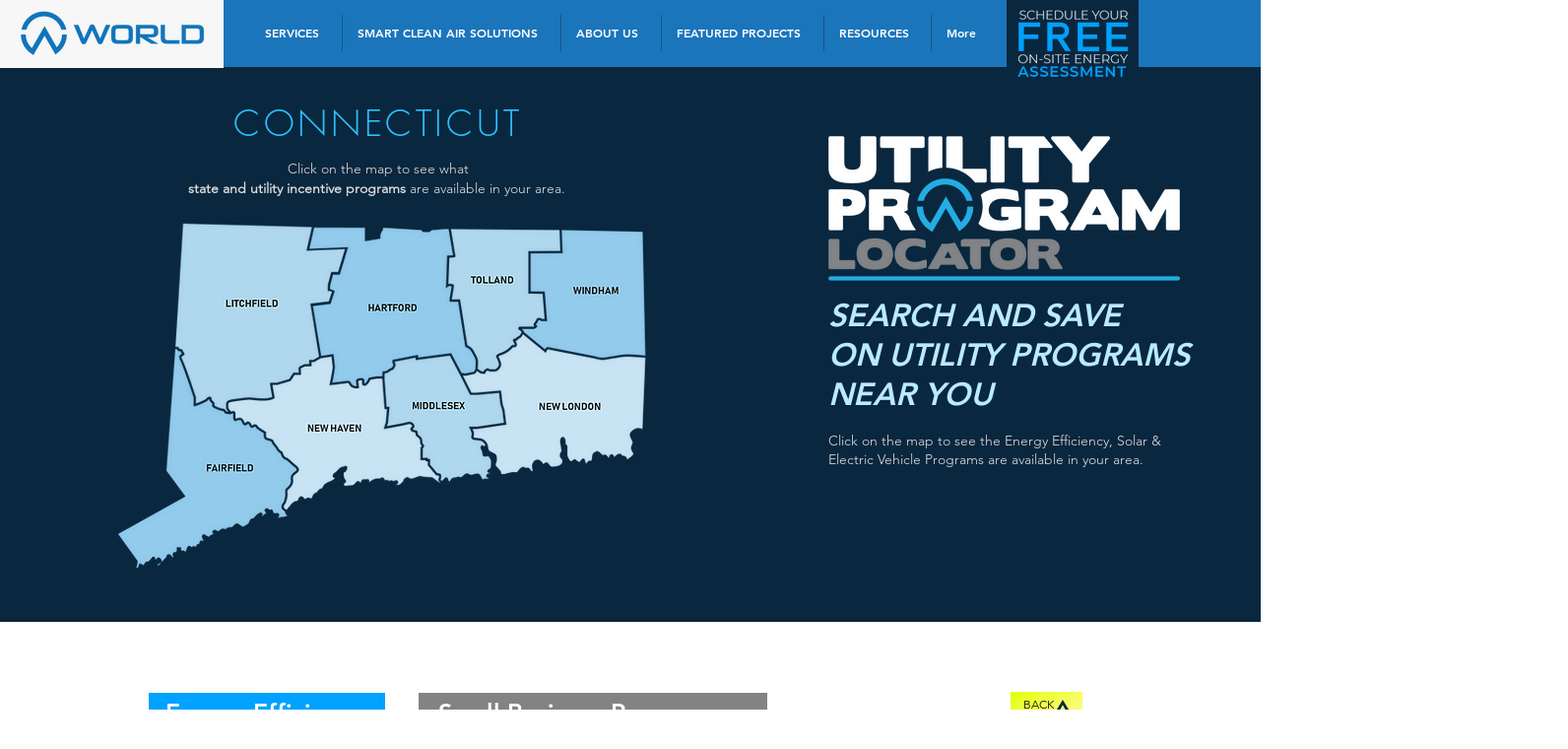

--- FILE ---
content_type: text/html; charset=UTF-8
request_url: https://www.worldenergyes.com/connecticut
body_size: 119825
content:
<!DOCTYPE html>
<html lang="en">
<head>
  
  <!-- SEO Tags -->
  <title>CT Programs | Worldenergy</title>
  <link rel="canonical" href="https://www.worldenergyes.com/connecticut"/>
  <meta property="og:title" content="CT Programs | Worldenergy"/>
  <meta property="og:image" content="https://static.wixstatic.com/media/253aba_6c9d809f096b4d16a0eaa20b6736127a%7Emv2.png/v1/fit/w_2500,h_1330,al_c/253aba_6c9d809f096b4d16a0eaa20b6736127a%7Emv2.png"/>
  <meta property="og:image:width" content="2500"/>
  <meta property="og:image:height" content="1330"/>
  <meta property="og:url" content="https://www.worldenergyes.com/connecticut"/>
  <meta property="og:site_name" content="Worldenergy"/>
  <meta property="og:type" content="website"/>
  <meta name="google-site-verification" content="S154rq8f3a0-LnRo7efGj4NBEytfUxL5hwOjtd83D_E"/>
  <meta name="twitter:card" content="summary_large_image"/>
  <meta name="twitter:title" content="CT Programs | Worldenergy"/>
  <meta name="twitter:image" content="https://static.wixstatic.com/media/253aba_6c9d809f096b4d16a0eaa20b6736127a%7Emv2.png/v1/fit/w_2500,h_1330,al_c/253aba_6c9d809f096b4d16a0eaa20b6736127a%7Emv2.png"/>

  
  <meta charset='utf-8'>
  <meta name="viewport" content="width=device-width, initial-scale=1" id="wixDesktopViewport" />
  <meta http-equiv="X-UA-Compatible" content="IE=edge">
  <meta name="generator" content="Wix.com Website Builder"/>

  <link rel="icon" sizes="192x192" href="https://static.wixstatic.com/media/285a0d_c8ada7259e7e48c6a0e9580160b84b56%7Emv2.png/v1/fill/w_192%2Ch_192%2Clg_1%2Cusm_0.66_1.00_0.01/285a0d_c8ada7259e7e48c6a0e9580160b84b56%7Emv2.png" type="image/png"/>
  <link rel="shortcut icon" href="https://static.wixstatic.com/media/285a0d_c8ada7259e7e48c6a0e9580160b84b56%7Emv2.png/v1/fill/w_192%2Ch_192%2Clg_1%2Cusm_0.66_1.00_0.01/285a0d_c8ada7259e7e48c6a0e9580160b84b56%7Emv2.png" type="image/png"/>
  <link rel="apple-touch-icon" href="https://static.wixstatic.com/media/285a0d_c8ada7259e7e48c6a0e9580160b84b56%7Emv2.png/v1/fill/w_180%2Ch_180%2Clg_1%2Cusm_0.66_1.00_0.01/285a0d_c8ada7259e7e48c6a0e9580160b84b56%7Emv2.png" type="image/png"/>

  <!-- Safari Pinned Tab Icon -->
  <!-- <link rel="mask-icon" href="https://static.wixstatic.com/media/285a0d_c8ada7259e7e48c6a0e9580160b84b56%7Emv2.png/v1/fill/w_192%2Ch_192%2Clg_1%2Cusm_0.66_1.00_0.01/285a0d_c8ada7259e7e48c6a0e9580160b84b56%7Emv2.png"> -->

  <!-- Original trials -->
  


  <!-- Segmenter Polyfill -->
  <script>
    if (!window.Intl || !window.Intl.Segmenter) {
      (function() {
        var script = document.createElement('script');
        script.src = 'https://static.parastorage.com/unpkg/@formatjs/intl-segmenter@11.7.10/polyfill.iife.js';
        document.head.appendChild(script);
      })();
    }
  </script>

  <!-- Legacy Polyfills -->
  <script nomodule="" src="https://static.parastorage.com/unpkg/core-js-bundle@3.2.1/minified.js"></script>
  <script nomodule="" src="https://static.parastorage.com/unpkg/focus-within-polyfill@5.0.9/dist/focus-within-polyfill.js"></script>

  <!-- Performance API Polyfills -->
  <script>
  (function () {
    var noop = function noop() {};
    if ("performance" in window === false) {
      window.performance = {};
    }
    window.performance.mark = performance.mark || noop;
    window.performance.measure = performance.measure || noop;
    if ("now" in window.performance === false) {
      var nowOffset = Date.now();
      if (performance.timing && performance.timing.navigationStart) {
        nowOffset = performance.timing.navigationStart;
      }
      window.performance.now = function now() {
        return Date.now() - nowOffset;
      };
    }
  })();
  </script>

  <!-- Globals Definitions -->
  <script>
    (function () {
      var now = Date.now()
      window.initialTimestamps = {
        initialTimestamp: now,
        initialRequestTimestamp: Math.round(performance.timeOrigin ? performance.timeOrigin : now - performance.now())
      }

      window.thunderboltTag = "libs-releases-GA-local"
      window.thunderboltVersion = "1.16761.0"
    })();
  </script>

  <!-- Essential Viewer Model -->
  <script type="application/json" id="wix-essential-viewer-model">{"fleetConfig":{"fleetName":"thunderbolt-seo-renderer","type":"GA","code":0},"mode":{"qa":false,"enableTestApi":false,"debug":false,"ssrIndicator":false,"ssrOnly":false,"siteAssetsFallback":"enable","versionIndicator":false},"componentsLibrariesTopology":[{"artifactId":"editor-elements","namespace":"wixui","url":"https:\/\/static.parastorage.com\/services\/editor-elements\/1.14838.0"},{"artifactId":"editor-elements","namespace":"dsgnsys","url":"https:\/\/static.parastorage.com\/services\/editor-elements\/1.14838.0"}],"siteFeaturesConfigs":{"sessionManager":{"isRunningInDifferentSiteContext":false}},"language":{"userLanguage":"en"},"siteAssets":{"clientTopology":{"mediaRootUrl":"https:\/\/static.wixstatic.com","staticMediaUrl":"https:\/\/static.wixstatic.com\/media","moduleRepoUrl":"https:\/\/static.parastorage.com\/unpkg","fileRepoUrl":"https:\/\/static.parastorage.com\/services","viewerAppsUrl":"https:\/\/viewer-apps.parastorage.com","viewerAssetsUrl":"https:\/\/viewer-assets.parastorage.com","siteAssetsUrl":"https:\/\/siteassets.parastorage.com","pageJsonServerUrls":["https:\/\/pages.parastorage.com","https:\/\/staticorigin.wixstatic.com","https:\/\/www.worldenergyes.com","https:\/\/fallback.wix.com\/wix-html-editor-pages-webapp\/page"],"pathOfTBModulesInFileRepoForFallback":"wix-thunderbolt\/dist\/"}},"siteFeatures":["accessibility","appMonitoring","assetsLoader","builderContextProviders","builderModuleLoader","businessLogger","captcha","clickHandlerRegistrar","commonConfig","componentsLoader","componentsRegistry","consentPolicy","cyclicTabbing","domSelectors","environmentWixCodeSdk","environment","lightbox","locationWixCodeSdk","mpaNavigation","navigationManager","navigationPhases","ooi","pages","panorama","protectedPages","renderer","reporter","routerFetch","router","scrollRestoration","seoWixCodeSdk","seo","sessionManager","siteMembersWixCodeSdk","siteMembers","siteScrollBlocker","siteWixCodeSdk","speculationRules","ssrCache","stores","structureApi","thunderboltInitializer","tpaCommons","translations","usedPlatformApis","warmupData","windowMessageRegistrar","windowWixCodeSdk","wixCustomElementComponent","wixEmbedsApi","componentsReact","platform"],"site":{"externalBaseUrl":"https:\/\/www.worldenergyes.com","isSEO":true},"media":{"staticMediaUrl":"https:\/\/static.wixstatic.com\/media","mediaRootUrl":"https:\/\/static.wixstatic.com\/","staticVideoUrl":"https:\/\/video.wixstatic.com\/"},"requestUrl":"https:\/\/www.worldenergyes.com\/connecticut","rollout":{"siteAssetsVersionsRollout":false,"isDACRollout":0,"isTBRollout":false},"commonConfig":{"brand":"wix","host":"VIEWER","bsi":"","consentPolicy":{},"consentPolicyHeader":{},"siteRevision":"886","renderingFlow":"NONE","language":"en","locale":"en-us"},"interactionSampleRatio":0.01,"dynamicModelUrl":"https:\/\/www.worldenergyes.com\/_api\/v2\/dynamicmodel","accessTokensUrl":"https:\/\/www.worldenergyes.com\/_api\/v1\/access-tokens","isExcludedFromSecurityExperiments":false,"experiments":{"specs.thunderbolt.hardenFetchAndXHR":true,"specs.thunderbolt.securityExperiments":true}}</script>
  <script>window.viewerModel = JSON.parse(document.getElementById('wix-essential-viewer-model').textContent)</script>

  <script>
    window.commonConfig = viewerModel.commonConfig
  </script>

  
  <!-- BEGIN handleAccessTokens bundle -->

  <script data-url="https://static.parastorage.com/services/wix-thunderbolt/dist/handleAccessTokens.inline.4f2f9a53.bundle.min.js">(()=>{"use strict";function e(e){let{context:o,property:r,value:n,enumerable:i=!0}=e,c=e.get,l=e.set;if(!r||void 0===n&&!c&&!l)return new Error("property and value are required");let a=o||globalThis,s=a?.[r],u={};if(void 0!==n)u.value=n;else{if(c){let e=t(c);e&&(u.get=e)}if(l){let e=t(l);e&&(u.set=e)}}let p={...u,enumerable:i||!1,configurable:!1};void 0!==n&&(p.writable=!1);try{Object.defineProperty(a,r,p)}catch(e){return e instanceof TypeError?s:e}return s}function t(e,t){return"function"==typeof e?e:!0===e?.async&&"function"==typeof e.func?t?async function(t){return e.func(t)}:async function(){return e.func()}:"function"==typeof e?.func?e.func:void 0}try{e({property:"strictDefine",value:e})}catch{}try{e({property:"defineStrictObject",value:r})}catch{}try{e({property:"defineStrictMethod",value:n})}catch{}var o=["toString","toLocaleString","valueOf","constructor","prototype"];function r(t){let{context:n,property:c,propertiesToExclude:l=[],skipPrototype:a=!1,hardenPrototypePropertiesToExclude:s=[]}=t;if(!c)return new Error("property is required");let u=(n||globalThis)[c],p={},f=i(n,c);u&&("object"==typeof u||"function"==typeof u)&&Reflect.ownKeys(u).forEach(t=>{if(!l.includes(t)&&!o.includes(t)){let o=i(u,t);if(o&&(o.writable||o.configurable)){let{value:r,get:n,set:i,enumerable:c=!1}=o,l={};void 0!==r?l.value=r:n?l.get=n:i&&(l.set=i);try{let o=e({context:u,property:t,...l,enumerable:c});p[t]=o}catch(e){if(!(e instanceof TypeError))throw e;try{p[t]=o.value||o.get||o.set}catch{}}}}});let d={originalObject:u,originalProperties:p};if(!a&&void 0!==u?.prototype){let e=r({context:u,property:"prototype",propertiesToExclude:s,skipPrototype:!0});e instanceof Error||(d.originalPrototype=e?.originalObject,d.originalPrototypeProperties=e?.originalProperties)}return e({context:n,property:c,value:u,enumerable:f?.enumerable}),d}function n(t,o){let r=(o||globalThis)[t],n=i(o||globalThis,t);return r&&n&&(n.writable||n.configurable)?(Object.freeze(r),e({context:globalThis,property:t,value:r})):r}function i(e,t){if(e&&t)try{return Reflect.getOwnPropertyDescriptor(e,t)}catch{return}}function c(e){if("string"!=typeof e)return e;try{return decodeURIComponent(e).toLowerCase().trim()}catch{return e.toLowerCase().trim()}}function l(e,t){let o="";if("string"==typeof e)o=e.split("=")[0]?.trim()||"";else{if(!e||"string"!=typeof e.name)return!1;o=e.name}return t.has(c(o)||"")}function a(e,t){let o;return o="string"==typeof e?e.split(";").map(e=>e.trim()).filter(e=>e.length>0):e||[],o.filter(e=>!l(e,t))}var s=null;function u(){return null===s&&(s=typeof Document>"u"?void 0:Object.getOwnPropertyDescriptor(Document.prototype,"cookie")),s}function p(t,o){if(!globalThis?.cookieStore)return;let r=globalThis.cookieStore.get.bind(globalThis.cookieStore),n=globalThis.cookieStore.getAll.bind(globalThis.cookieStore),i=globalThis.cookieStore.set.bind(globalThis.cookieStore),c=globalThis.cookieStore.delete.bind(globalThis.cookieStore);return e({context:globalThis.CookieStore.prototype,property:"get",value:async function(e){return l(("string"==typeof e?e:e.name)||"",t)?null:r.call(this,e)},enumerable:!0}),e({context:globalThis.CookieStore.prototype,property:"getAll",value:async function(){return a(await n.apply(this,Array.from(arguments)),t)},enumerable:!0}),e({context:globalThis.CookieStore.prototype,property:"set",value:async function(){let e=Array.from(arguments);if(!l(1===e.length?e[0].name:e[0],t))return i.apply(this,e);o&&console.warn(o)},enumerable:!0}),e({context:globalThis.CookieStore.prototype,property:"delete",value:async function(){let e=Array.from(arguments);if(!l(1===e.length?e[0].name:e[0],t))return c.apply(this,e)},enumerable:!0}),e({context:globalThis.cookieStore,property:"prototype",value:globalThis.CookieStore.prototype,enumerable:!1}),e({context:globalThis,property:"cookieStore",value:globalThis.cookieStore,enumerable:!0}),{get:r,getAll:n,set:i,delete:c}}var f=["TextEncoder","TextDecoder","XMLHttpRequestEventTarget","EventTarget","URL","JSON","Reflect","Object","Array","Map","Set","WeakMap","WeakSet","Promise","Symbol","Error"],d=["addEventListener","removeEventListener","dispatchEvent","encodeURI","encodeURIComponent","decodeURI","decodeURIComponent"];const y=(e,t)=>{try{const o=t?t.get.call(document):document.cookie;return o.split(";").map(e=>e.trim()).filter(t=>t?.startsWith(e))[0]?.split("=")[1]}catch(e){return""}},g=(e="",t="",o="/")=>`${e}=; ${t?`domain=${t};`:""} max-age=0; path=${o}; expires=Thu, 01 Jan 1970 00:00:01 GMT`;function m(){(function(){if("undefined"!=typeof window){const e=performance.getEntriesByType("navigation")[0];return"back_forward"===(e?.type||"")}return!1})()&&function(){const{counter:e}=function(){const e=b("getItem");if(e){const[t,o]=e.split("-"),r=o?parseInt(o,10):0;if(r>=3){const e=t?Number(t):0;if(Date.now()-e>6e4)return{counter:0}}return{counter:r}}return{counter:0}}();e<3?(!function(e=1){b("setItem",`${Date.now()}-${e}`)}(e+1),window.location.reload()):console.error("ATS: Max reload attempts reached")}()}function b(e,t){try{return sessionStorage[e]("reload",t||"")}catch(e){console.error("ATS: Error calling sessionStorage:",e)}}const h="client-session-bind",v="sec-fetch-unsupported",{experiments:w}=window.viewerModel,T=[h,"client-binding",v,"svSession","smSession","server-session-bind","wixSession2","wixSession3"].map(e=>e.toLowerCase()),{cookie:S}=function(t,o){let r=new Set(t);return e({context:document,property:"cookie",set:{func:e=>function(e,t,o,r){let n=u(),i=c(t.split(";")[0]||"")||"";[...o].every(e=>!i.startsWith(e.toLowerCase()))&&n?.set?n.set.call(e,t):r&&console.warn(r)}(document,e,r,o)},get:{func:()=>function(e,t){let o=u();if(!o?.get)throw new Error("Cookie descriptor or getter not available");return a(o.get.call(e),t).join("; ")}(document,r)},enumerable:!0}),{cookieStore:p(r,o),cookie:u()}}(T),k="tbReady",x="security_overrideGlobals",{experiments:E,siteFeaturesConfigs:C,accessTokensUrl:P}=window.viewerModel,R=P,M={},O=(()=>{const e=y(h,S);if(w["specs.thunderbolt.browserCacheReload"]){y(v,S)||e?b("removeItem"):m()}return(()=>{const e=g(h),t=g(h,location.hostname);S.set.call(document,e),S.set.call(document,t)})(),e})();O&&(M["client-binding"]=O);const D=fetch;addEventListener(k,function e(t){const{logger:o}=t.detail;try{window.tb.init({fetch:D,fetchHeaders:M})}catch(e){const t=new Error("TB003");o.meter(`${x}_${t.message}`,{paramsOverrides:{errorType:x,eventString:t.message}}),window?.viewerModel?.mode.debug&&console.error(e)}finally{removeEventListener(k,e)}}),E["specs.thunderbolt.hardenFetchAndXHR"]||(window.fetchDynamicModel=()=>C.sessionManager.isRunningInDifferentSiteContext?Promise.resolve({}):fetch(R,{credentials:"same-origin",headers:M}).then(function(e){if(!e.ok)throw new Error(`[${e.status}]${e.statusText}`);return e.json()}),window.dynamicModelPromise=window.fetchDynamicModel())})();
//# sourceMappingURL=https://static.parastorage.com/services/wix-thunderbolt/dist/handleAccessTokens.inline.4f2f9a53.bundle.min.js.map</script>

<!-- END handleAccessTokens bundle -->

<!-- BEGIN overrideGlobals bundle -->

<script data-url="https://static.parastorage.com/services/wix-thunderbolt/dist/overrideGlobals.inline.ec13bfcf.bundle.min.js">(()=>{"use strict";function e(e){let{context:r,property:o,value:n,enumerable:i=!0}=e,c=e.get,a=e.set;if(!o||void 0===n&&!c&&!a)return new Error("property and value are required");let l=r||globalThis,u=l?.[o],s={};if(void 0!==n)s.value=n;else{if(c){let e=t(c);e&&(s.get=e)}if(a){let e=t(a);e&&(s.set=e)}}let p={...s,enumerable:i||!1,configurable:!1};void 0!==n&&(p.writable=!1);try{Object.defineProperty(l,o,p)}catch(e){return e instanceof TypeError?u:e}return u}function t(e,t){return"function"==typeof e?e:!0===e?.async&&"function"==typeof e.func?t?async function(t){return e.func(t)}:async function(){return e.func()}:"function"==typeof e?.func?e.func:void 0}try{e({property:"strictDefine",value:e})}catch{}try{e({property:"defineStrictObject",value:o})}catch{}try{e({property:"defineStrictMethod",value:n})}catch{}var r=["toString","toLocaleString","valueOf","constructor","prototype"];function o(t){let{context:n,property:c,propertiesToExclude:a=[],skipPrototype:l=!1,hardenPrototypePropertiesToExclude:u=[]}=t;if(!c)return new Error("property is required");let s=(n||globalThis)[c],p={},f=i(n,c);s&&("object"==typeof s||"function"==typeof s)&&Reflect.ownKeys(s).forEach(t=>{if(!a.includes(t)&&!r.includes(t)){let r=i(s,t);if(r&&(r.writable||r.configurable)){let{value:o,get:n,set:i,enumerable:c=!1}=r,a={};void 0!==o?a.value=o:n?a.get=n:i&&(a.set=i);try{let r=e({context:s,property:t,...a,enumerable:c});p[t]=r}catch(e){if(!(e instanceof TypeError))throw e;try{p[t]=r.value||r.get||r.set}catch{}}}}});let d={originalObject:s,originalProperties:p};if(!l&&void 0!==s?.prototype){let e=o({context:s,property:"prototype",propertiesToExclude:u,skipPrototype:!0});e instanceof Error||(d.originalPrototype=e?.originalObject,d.originalPrototypeProperties=e?.originalProperties)}return e({context:n,property:c,value:s,enumerable:f?.enumerable}),d}function n(t,r){let o=(r||globalThis)[t],n=i(r||globalThis,t);return o&&n&&(n.writable||n.configurable)?(Object.freeze(o),e({context:globalThis,property:t,value:o})):o}function i(e,t){if(e&&t)try{return Reflect.getOwnPropertyDescriptor(e,t)}catch{return}}function c(e){if("string"!=typeof e)return e;try{return decodeURIComponent(e).toLowerCase().trim()}catch{return e.toLowerCase().trim()}}function a(e,t){return e instanceof Headers?e.forEach((r,o)=>{l(o,t)||e.delete(o)}):Object.keys(e).forEach(r=>{l(r,t)||delete e[r]}),e}function l(e,t){return!t.has(c(e)||"")}function u(e,t){let r=!0,o=function(e){let t,r;if(globalThis.Request&&e instanceof Request)t=e.url;else{if("function"!=typeof e?.toString)throw new Error("Unsupported type for url");t=e.toString()}try{return new URL(t).pathname}catch{return r=t.replace(/#.+/gi,"").split("?").shift(),r.startsWith("/")?r:`/${r}`}}(e),n=c(o);return n&&t.some(e=>n.includes(e))&&(r=!1),r}function s(t,r,o){let n=fetch,i=XMLHttpRequest,c=new Set(r);function s(){let e=new i,r=e.open,n=e.setRequestHeader;return e.open=function(){let n=Array.from(arguments),i=n[1];if(n.length<2||u(i,t))return r.apply(e,n);throw new Error(o||`Request not allowed for path ${i}`)},e.setRequestHeader=function(t,r){l(decodeURIComponent(t),c)&&n.call(e,t,r)},e}return e({property:"fetch",value:function(){let e=function(e,t){return globalThis.Request&&e[0]instanceof Request&&e[0]?.headers?a(e[0].headers,t):e[1]?.headers&&a(e[1].headers,t),e}(arguments,c);return u(arguments[0],t)?n.apply(globalThis,Array.from(e)):new Promise((e,t)=>{t(new Error(o||`Request not allowed for path ${arguments[0]}`))})},enumerable:!0}),e({property:"XMLHttpRequest",value:s,enumerable:!0}),Object.keys(i).forEach(e=>{s[e]=i[e]}),{fetch:n,XMLHttpRequest:i}}var p=["TextEncoder","TextDecoder","XMLHttpRequestEventTarget","EventTarget","URL","JSON","Reflect","Object","Array","Map","Set","WeakMap","WeakSet","Promise","Symbol","Error"],f=["addEventListener","removeEventListener","dispatchEvent","encodeURI","encodeURIComponent","decodeURI","decodeURIComponent"];const d=function(){let t=globalThis.open,r=document.open;function o(e,r,o){let n="string"!=typeof e,i=t.call(window,e,r,o);return n||e&&function(e){return e.startsWith("//")&&/(?:[a-z0-9](?:[a-z0-9-]{0,61}[a-z0-9])?\.)+[a-z0-9][a-z0-9-]{0,61}[a-z0-9]/g.test(`${location.protocol}:${e}`)&&(e=`${location.protocol}${e}`),!e.startsWith("http")||new URL(e).hostname===location.hostname}(e)?{}:i}return e({property:"open",value:o,context:globalThis,enumerable:!0}),e({property:"open",value:function(e,t,n){return e?o(e,t,n):r.call(document,e||"",t||"",n||"")},context:document,enumerable:!0}),{open:t,documentOpen:r}},y=function(){let t=document.createElement,r=Element.prototype.setAttribute,o=Element.prototype.setAttributeNS;return e({property:"createElement",context:document,value:function(n,i){let a=t.call(document,n,i);if("iframe"===c(n)){e({property:"srcdoc",context:a,get:()=>"",set:()=>{console.warn("`srcdoc` is not allowed in iframe elements.")}});let t=function(e,t){"srcdoc"!==e.toLowerCase()?r.call(a,e,t):console.warn("`srcdoc` attribute is not allowed to be set.")},n=function(e,t,r){"srcdoc"!==t.toLowerCase()?o.call(a,e,t,r):console.warn("`srcdoc` attribute is not allowed to be set.")};a.setAttribute=t,a.setAttributeNS=n}return a},enumerable:!0}),{createElement:t,setAttribute:r,setAttributeNS:o}},m=["client-binding"],b=["/_api/v1/access-tokens","/_api/v2/dynamicmodel","/_api/one-app-session-web/v3/businesses"],h=function(){let t=setTimeout,r=setInterval;return o("setTimeout",0,globalThis),o("setInterval",0,globalThis),{setTimeout:t,setInterval:r};function o(t,r,o){let n=o||globalThis,i=n[t];if(!i||"function"!=typeof i)throw new Error(`Function ${t} not found or is not a function`);e({property:t,value:function(){let e=Array.from(arguments);if("string"!=typeof e[r])return i.apply(n,e);console.warn(`Calling ${t} with a String Argument at index ${r} is not allowed`)},context:o,enumerable:!0})}},v=function(){if(navigator&&"serviceWorker"in navigator){let t=navigator.serviceWorker.register;return e({context:navigator.serviceWorker,property:"register",value:function(){console.log("Service worker registration is not allowed")},enumerable:!0}),{register:t}}return{}};performance.mark("overrideGlobals started");const{isExcludedFromSecurityExperiments:g,experiments:w}=window.viewerModel,E=!g&&w["specs.thunderbolt.securityExperiments"];try{d(),E&&y(),w["specs.thunderbolt.hardenFetchAndXHR"]&&E&&s(b,m),v(),(e=>{let t=[],r=[];r=r.concat(["TextEncoder","TextDecoder"]),e&&(r=r.concat(["XMLHttpRequestEventTarget","EventTarget"])),r=r.concat(["URL","JSON"]),e&&(t=t.concat(["addEventListener","removeEventListener"])),t=t.concat(["encodeURI","encodeURIComponent","decodeURI","decodeURIComponent"]),r=r.concat(["String","Number"]),e&&r.push("Object"),r=r.concat(["Reflect"]),t.forEach(e=>{n(e),["addEventListener","removeEventListener"].includes(e)&&n(e,document)}),r.forEach(e=>{o({property:e})})})(E),E&&h()}catch(e){window?.viewerModel?.mode.debug&&console.error(e);const t=new Error("TB006");window.fedops?.reportError(t,"security_overrideGlobals"),window.Sentry?window.Sentry.captureException(t):globalThis.defineStrictProperty("sentryBuffer",[t],window,!1)}performance.mark("overrideGlobals ended")})();
//# sourceMappingURL=https://static.parastorage.com/services/wix-thunderbolt/dist/overrideGlobals.inline.ec13bfcf.bundle.min.js.map</script>

<!-- END overrideGlobals bundle -->


  
  <script>
    window.commonConfig = viewerModel.commonConfig

	
  </script>

  <!-- Initial CSS -->
  <style data-url="https://static.parastorage.com/services/wix-thunderbolt/dist/main.347af09f.min.css">@keyframes slide-horizontal-new{0%{transform:translateX(100%)}}@keyframes slide-horizontal-old{80%{opacity:1}to{opacity:0;transform:translateX(-100%)}}@keyframes slide-vertical-new{0%{transform:translateY(-100%)}}@keyframes slide-vertical-old{80%{opacity:1}to{opacity:0;transform:translateY(100%)}}@keyframes out-in-new{0%{opacity:0}}@keyframes out-in-old{to{opacity:0}}:root:active-view-transition{view-transition-name:none}::view-transition{pointer-events:none}:root:active-view-transition::view-transition-new(page-group),:root:active-view-transition::view-transition-old(page-group){animation-duration:.6s;cursor:wait;pointer-events:all}:root:active-view-transition-type(SlideHorizontal)::view-transition-old(page-group){animation:slide-horizontal-old .6s cubic-bezier(.83,0,.17,1) forwards;mix-blend-mode:normal}:root:active-view-transition-type(SlideHorizontal)::view-transition-new(page-group){animation:slide-horizontal-new .6s cubic-bezier(.83,0,.17,1) backwards;mix-blend-mode:normal}:root:active-view-transition-type(SlideVertical)::view-transition-old(page-group){animation:slide-vertical-old .6s cubic-bezier(.83,0,.17,1) forwards;mix-blend-mode:normal}:root:active-view-transition-type(SlideVertical)::view-transition-new(page-group){animation:slide-vertical-new .6s cubic-bezier(.83,0,.17,1) backwards;mix-blend-mode:normal}:root:active-view-transition-type(OutIn)::view-transition-old(page-group){animation:out-in-old .35s cubic-bezier(.22,1,.36,1) forwards}:root:active-view-transition-type(OutIn)::view-transition-new(page-group){animation:out-in-new .35s cubic-bezier(.64,0,.78,0) .35s backwards}@media(prefers-reduced-motion:reduce){::view-transition-group(*),::view-transition-new(*),::view-transition-old(*){animation:none!important}}body,html{background:transparent;border:0;margin:0;outline:0;padding:0;vertical-align:baseline}body{--scrollbar-width:0px;font-family:Arial,Helvetica,sans-serif;font-size:10px}body,html{height:100%}body{overflow-x:auto;overflow-y:scroll}body:not(.responsive) #site-root{min-width:var(--site-width);width:100%}body:not([data-js-loaded]) [data-hide-prejs]{visibility:hidden}interact-element{display:contents}#SITE_CONTAINER{position:relative}:root{--one-unit:1vw;--section-max-width:9999px;--spx-stopper-max:9999px;--spx-stopper-min:0px;--browser-zoom:1}@supports(-webkit-appearance:none) and (stroke-color:transparent){:root{--safari-sticky-fix:opacity;--experimental-safari-sticky-fix:translateZ(0)}}@supports(container-type:inline-size){:root{--one-unit:1cqw}}[id^=oldHoverBox-]{mix-blend-mode:plus-lighter;transition:opacity .5s ease,visibility .5s ease}[data-mesh-id$=inlineContent-gridContainer]:has(>[id^=oldHoverBox-]){isolation:isolate}</style>
<style data-url="https://static.parastorage.com/services/wix-thunderbolt/dist/main.renderer.9cb0985f.min.css">a,abbr,acronym,address,applet,b,big,blockquote,button,caption,center,cite,code,dd,del,dfn,div,dl,dt,em,fieldset,font,footer,form,h1,h2,h3,h4,h5,h6,header,i,iframe,img,ins,kbd,label,legend,li,nav,object,ol,p,pre,q,s,samp,section,small,span,strike,strong,sub,sup,table,tbody,td,tfoot,th,thead,title,tr,tt,u,ul,var{background:transparent;border:0;margin:0;outline:0;padding:0;vertical-align:baseline}input,select,textarea{box-sizing:border-box;font-family:Helvetica,Arial,sans-serif}ol,ul{list-style:none}blockquote,q{quotes:none}ins{text-decoration:none}del{text-decoration:line-through}table{border-collapse:collapse;border-spacing:0}a{cursor:pointer;text-decoration:none}.testStyles{overflow-y:hidden}.reset-button{-webkit-appearance:none;background:none;border:0;color:inherit;font:inherit;line-height:normal;outline:0;overflow:visible;padding:0;-webkit-user-select:none;-moz-user-select:none;-ms-user-select:none}:focus{outline:none}body.device-mobile-optimized:not(.disable-site-overflow){overflow-x:hidden;overflow-y:scroll}body.device-mobile-optimized:not(.responsive) #SITE_CONTAINER{margin-left:auto;margin-right:auto;overflow-x:visible;position:relative;width:320px}body.device-mobile-optimized:not(.responsive):not(.blockSiteScrolling) #SITE_CONTAINER{margin-top:0}body.device-mobile-optimized>*{max-width:100%!important}body.device-mobile-optimized #site-root{overflow-x:hidden;overflow-y:hidden}@supports(overflow:clip){body.device-mobile-optimized #site-root{overflow-x:clip;overflow-y:clip}}body.device-mobile-non-optimized #SITE_CONTAINER #site-root{overflow-x:clip;overflow-y:clip}body.device-mobile-non-optimized.fullScreenMode{background-color:#5f6360}body.device-mobile-non-optimized.fullScreenMode #MOBILE_ACTIONS_MENU,body.device-mobile-non-optimized.fullScreenMode #SITE_BACKGROUND,body.device-mobile-non-optimized.fullScreenMode #site-root,body.fullScreenMode #WIX_ADS{visibility:hidden}body.fullScreenMode{overflow-x:hidden!important;overflow-y:hidden!important}body.fullScreenMode.device-mobile-optimized #TINY_MENU{opacity:0;pointer-events:none}body.fullScreenMode-scrollable.device-mobile-optimized{overflow-x:hidden!important;overflow-y:auto!important}body.fullScreenMode-scrollable.device-mobile-optimized #masterPage,body.fullScreenMode-scrollable.device-mobile-optimized #site-root{overflow-x:hidden!important;overflow-y:hidden!important}body.fullScreenMode-scrollable.device-mobile-optimized #SITE_BACKGROUND,body.fullScreenMode-scrollable.device-mobile-optimized #masterPage{height:auto!important}body.fullScreenMode-scrollable.device-mobile-optimized #masterPage.mesh-layout{height:0!important}body.blockSiteScrolling,body.siteScrollingBlocked{position:fixed;width:100%}body.blockSiteScrolling #SITE_CONTAINER{margin-top:calc(var(--blocked-site-scroll-margin-top)*-1)}#site-root{margin:0 auto;min-height:100%;position:relative;top:var(--wix-ads-height)}#site-root img:not([src]){visibility:hidden}#site-root svg img:not([src]){visibility:visible}.auto-generated-link{color:inherit}#SCROLL_TO_BOTTOM,#SCROLL_TO_TOP{height:0}.has-click-trigger{cursor:pointer}.fullScreenOverlay{bottom:0;display:flex;justify-content:center;left:0;overflow-y:hidden;position:fixed;right:0;top:-60px;z-index:1005}.fullScreenOverlay>.fullScreenOverlayContent{bottom:0;left:0;margin:0 auto;overflow:hidden;position:absolute;right:0;top:60px;transform:translateZ(0)}[data-mesh-id$=centeredContent],[data-mesh-id$=form],[data-mesh-id$=inlineContent]{pointer-events:none;position:relative}[data-mesh-id$=-gridWrapper],[data-mesh-id$=-rotated-wrapper]{pointer-events:none}[data-mesh-id$=-gridContainer]>*,[data-mesh-id$=-rotated-wrapper]>*,[data-mesh-id$=inlineContent]>:not([data-mesh-id$=-gridContainer]){pointer-events:auto}.device-mobile-optimized #masterPage.mesh-layout #SOSP_CONTAINER_CUSTOM_ID{grid-area:2/1/3/2;-ms-grid-row:2;position:relative}#masterPage.mesh-layout{-ms-grid-rows:max-content max-content min-content max-content;-ms-grid-columns:100%;align-items:start;display:-ms-grid;display:grid;grid-template-columns:100%;grid-template-rows:max-content max-content min-content max-content;justify-content:stretch}#masterPage.mesh-layout #PAGES_CONTAINER,#masterPage.mesh-layout #SITE_FOOTER-placeholder,#masterPage.mesh-layout #SITE_FOOTER_WRAPPER,#masterPage.mesh-layout #SITE_HEADER-placeholder,#masterPage.mesh-layout #SITE_HEADER_WRAPPER,#masterPage.mesh-layout #SOSP_CONTAINER_CUSTOM_ID[data-state~=mobileView],#masterPage.mesh-layout #soapAfterPagesContainer,#masterPage.mesh-layout #soapBeforePagesContainer{-ms-grid-row-align:start;-ms-grid-column-align:start;-ms-grid-column:1}#masterPage.mesh-layout #SITE_HEADER-placeholder,#masterPage.mesh-layout #SITE_HEADER_WRAPPER{grid-area:1/1/2/2;-ms-grid-row:1}#masterPage.mesh-layout #PAGES_CONTAINER,#masterPage.mesh-layout #soapAfterPagesContainer,#masterPage.mesh-layout #soapBeforePagesContainer{grid-area:3/1/4/2;-ms-grid-row:3}#masterPage.mesh-layout #soapAfterPagesContainer,#masterPage.mesh-layout #soapBeforePagesContainer{width:100%}#masterPage.mesh-layout #PAGES_CONTAINER{align-self:stretch}#masterPage.mesh-layout main#PAGES_CONTAINER{display:block}#masterPage.mesh-layout #SITE_FOOTER-placeholder,#masterPage.mesh-layout #SITE_FOOTER_WRAPPER{grid-area:4/1/5/2;-ms-grid-row:4}#masterPage.mesh-layout #SITE_PAGES,#masterPage.mesh-layout [data-mesh-id=PAGES_CONTAINERcenteredContent],#masterPage.mesh-layout [data-mesh-id=PAGES_CONTAINERinlineContent]{height:100%}#masterPage.mesh-layout.desktop>*{width:100%}#masterPage.mesh-layout #PAGES_CONTAINER,#masterPage.mesh-layout #SITE_FOOTER,#masterPage.mesh-layout #SITE_FOOTER_WRAPPER,#masterPage.mesh-layout #SITE_HEADER,#masterPage.mesh-layout #SITE_HEADER_WRAPPER,#masterPage.mesh-layout #SITE_PAGES,#masterPage.mesh-layout #masterPageinlineContent{position:relative}#masterPage.mesh-layout #SITE_HEADER{grid-area:1/1/2/2}#masterPage.mesh-layout #SITE_FOOTER{grid-area:4/1/5/2}#masterPage.mesh-layout.overflow-x-clip #SITE_FOOTER,#masterPage.mesh-layout.overflow-x-clip #SITE_HEADER{overflow-x:clip}[data-z-counter]{z-index:0}[data-z-counter="0"]{z-index:auto}.wixSiteProperties{-webkit-font-smoothing:antialiased;-moz-osx-font-smoothing:grayscale}:root{--wst-button-color-fill-primary:rgb(var(--color_48));--wst-button-color-border-primary:rgb(var(--color_49));--wst-button-color-text-primary:rgb(var(--color_50));--wst-button-color-fill-primary-hover:rgb(var(--color_51));--wst-button-color-border-primary-hover:rgb(var(--color_52));--wst-button-color-text-primary-hover:rgb(var(--color_53));--wst-button-color-fill-primary-disabled:rgb(var(--color_54));--wst-button-color-border-primary-disabled:rgb(var(--color_55));--wst-button-color-text-primary-disabled:rgb(var(--color_56));--wst-button-color-fill-secondary:rgb(var(--color_57));--wst-button-color-border-secondary:rgb(var(--color_58));--wst-button-color-text-secondary:rgb(var(--color_59));--wst-button-color-fill-secondary-hover:rgb(var(--color_60));--wst-button-color-border-secondary-hover:rgb(var(--color_61));--wst-button-color-text-secondary-hover:rgb(var(--color_62));--wst-button-color-fill-secondary-disabled:rgb(var(--color_63));--wst-button-color-border-secondary-disabled:rgb(var(--color_64));--wst-button-color-text-secondary-disabled:rgb(var(--color_65));--wst-color-fill-base-1:rgb(var(--color_36));--wst-color-fill-base-2:rgb(var(--color_37));--wst-color-fill-base-shade-1:rgb(var(--color_38));--wst-color-fill-base-shade-2:rgb(var(--color_39));--wst-color-fill-base-shade-3:rgb(var(--color_40));--wst-color-fill-accent-1:rgb(var(--color_41));--wst-color-fill-accent-2:rgb(var(--color_42));--wst-color-fill-accent-3:rgb(var(--color_43));--wst-color-fill-accent-4:rgb(var(--color_44));--wst-color-fill-background-primary:rgb(var(--color_11));--wst-color-fill-background-secondary:rgb(var(--color_12));--wst-color-text-primary:rgb(var(--color_15));--wst-color-text-secondary:rgb(var(--color_14));--wst-color-action:rgb(var(--color_18));--wst-color-disabled:rgb(var(--color_39));--wst-color-title:rgb(var(--color_45));--wst-color-subtitle:rgb(var(--color_46));--wst-color-line:rgb(var(--color_47));--wst-font-style-h2:var(--font_2);--wst-font-style-h3:var(--font_3);--wst-font-style-h4:var(--font_4);--wst-font-style-h5:var(--font_5);--wst-font-style-h6:var(--font_6);--wst-font-style-body-large:var(--font_7);--wst-font-style-body-medium:var(--font_8);--wst-font-style-body-small:var(--font_9);--wst-font-style-body-x-small:var(--font_10);--wst-color-custom-1:rgb(var(--color_13));--wst-color-custom-2:rgb(var(--color_16));--wst-color-custom-3:rgb(var(--color_17));--wst-color-custom-4:rgb(var(--color_19));--wst-color-custom-5:rgb(var(--color_20));--wst-color-custom-6:rgb(var(--color_21));--wst-color-custom-7:rgb(var(--color_22));--wst-color-custom-8:rgb(var(--color_23));--wst-color-custom-9:rgb(var(--color_24));--wst-color-custom-10:rgb(var(--color_25));--wst-color-custom-11:rgb(var(--color_26));--wst-color-custom-12:rgb(var(--color_27));--wst-color-custom-13:rgb(var(--color_28));--wst-color-custom-14:rgb(var(--color_29));--wst-color-custom-15:rgb(var(--color_30));--wst-color-custom-16:rgb(var(--color_31));--wst-color-custom-17:rgb(var(--color_32));--wst-color-custom-18:rgb(var(--color_33));--wst-color-custom-19:rgb(var(--color_34));--wst-color-custom-20:rgb(var(--color_35))}.wix-presets-wrapper{display:contents}</style>

  <meta name="format-detection" content="telephone=no">
  <meta name="skype_toolbar" content="skype_toolbar_parser_compatible">
  
  

  

  

  <!-- head performance data start -->
  
  <!-- head performance data end -->
  

    


    
<style data-href="https://static.parastorage.com/services/editor-elements-library/dist/thunderbolt/rb_wixui.thunderbolt[DropDownMenu_TextSeparatorsMenuButtonSkin].8efdb0b0.min.css">._pfxlW{clip-path:inset(50%);height:24px;position:absolute;width:24px}._pfxlW:active,._pfxlW:focus{clip-path:unset;right:0;top:50%;transform:translateY(-50%)}._pfxlW.RG3k61{transform:translateY(-50%) rotate(180deg)}.EFUBGn,.rhHoTC{box-sizing:border-box;height:100%;overflow:visible;position:relative;width:auto}.EFUBGn[data-state~=header] a,.EFUBGn[data-state~=header] div,[data-state~=header].rhHoTC a,[data-state~=header].rhHoTC div{cursor:default!important}.EFUBGn .wIGMae,.rhHoTC .wIGMae{display:inline-block;height:100%;width:100%}.rhHoTC{--display:inline-block;border-left:1px solid rgba(var(--sep,var(--color_15,color_15)),var(--alpha-sep,1));cursor:pointer;display:var(--display);font:var(--fnt,var(--font_1))}.rhHoTC .aWTgIN{color:rgb(var(--txt,var(--color_15,color_15)));display:inline-block;padding:0 10px;transition:var(--trans,color .4s ease 0s)}.rhHoTC .Zw7XIs{padding:0 var(--pad,5px)}.rhHoTC:first-child[data-direction=ltr],.rhHoTC:last-child[data-direction=rtl],.rhHoTC[data-listposition=lonely]{border:0}.rhHoTC[data-state~=link]:hover .aWTgIN,.rhHoTC[data-state~=over] .aWTgIN{color:rgb(var(--txth,var(--color_14,color_14)));transition:var(--trans,color .4s ease 0s)}.rhHoTC[data-state~=selected] .aWTgIN{color:rgb(var(--txts,var(--color_14,color_14)));transition:var(--trans,color .4s ease 0s)}.rhHoTC[data-state~=drop]{border:0;border-top:1px solid rgba(var(--sep,var(--color_15,color_15)),var(--alpha-sep,1));display:block;width:100%}.rhHoTC[data-state~=drop] .aWTgIN{display:inline-block;padding:0 .5em}.rhHoTC[data-state~=drop] .Zw7XIs{padding:0}.rhHoTC[data-listposition=dropLonely],.rhHoTC[data-listposition=top]{border:0}.GUSTu5{overflow-x:hidden}.GUSTu5 .ONlyPu{display:flex;flex-direction:column;height:100%;width:100%}.GUSTu5 .ONlyPu .BStpMp{flex:1}.GUSTu5 .ONlyPu .qDaKPQ{height:calc(100% - (var(--menuTotalBordersY, 0px)));overflow:visible;white-space:nowrap;width:calc(100% - (var(--menuTotalBordersX, 0px)))}.GUSTu5 .ONlyPu .qDaKPQ .JAo9_G,.GUSTu5 .ONlyPu .qDaKPQ .XFe7yJ{direction:var(--menu-direction);display:inline-block;text-align:var(--menu-align,var(--align))}.GUSTu5 .ONlyPu .qDaKPQ .iFrTrN{display:block;width:100%}.GUSTu5 .A4aeYo{direction:var(--submenus-direction);display:block;opacity:1;text-align:var(--submenus-align,var(--align));z-index:99999}.GUSTu5 .A4aeYo .ByVsPT{display:inherit;overflow:visible;visibility:inherit;white-space:nowrap;width:auto}.GUSTu5 .A4aeYo.PxlFWD{transition:visibility;transition-delay:.2s;visibility:visible}.GUSTu5 .A4aeYo .XFe7yJ{display:inline-block}.GUSTu5 .Iw9hvp{display:none}.nYRjqR>nav{bottom:0;left:0;right:0;top:0}.nYRjqR .A4aeYo,.nYRjqR .qDaKPQ,.nYRjqR>nav{position:absolute}.nYRjqR .A4aeYo{margin-top:7px;visibility:hidden}.nYRjqR [data-dropmode=dropUp] .A4aeYo{margin-bottom:7px;margin-top:0}.nYRjqR .ByVsPT{background-color:rgba(var(--bgDrop,var(--color_11,color_11)),var(--alpha-bgDrop,1));border-radius:var(--rd,0);box-shadow:var(--shd,0 1px 4px rgba(0,0,0,.6))}</style>
<style data-href="https://static.parastorage.com/services/editor-elements-library/dist/thunderbolt/rb_wixui.thunderbolt_bootstrap.a1b00b19.min.css">.cwL6XW{cursor:pointer}.sNF2R0{opacity:0}.hLoBV3{transition:opacity var(--transition-duration) cubic-bezier(.37,0,.63,1)}.Rdf41z,.hLoBV3{opacity:1}.ftlZWo{transition:opacity var(--transition-duration) cubic-bezier(.37,0,.63,1)}.ATGlOr,.ftlZWo{opacity:0}.KQSXD0{transition:opacity var(--transition-duration) cubic-bezier(.64,0,.78,0)}.KQSXD0,.pagQKE{opacity:1}._6zG5H{opacity:0;transition:opacity var(--transition-duration) cubic-bezier(.22,1,.36,1)}.BB49uC{transform:translateX(100%)}.j9xE1V{transition:transform var(--transition-duration) cubic-bezier(.87,0,.13,1)}.ICs7Rs,.j9xE1V{transform:translateX(0)}.DxijZJ{transition:transform var(--transition-duration) cubic-bezier(.87,0,.13,1)}.B5kjYq,.DxijZJ{transform:translateX(-100%)}.cJijIV{transition:transform var(--transition-duration) cubic-bezier(.87,0,.13,1)}.cJijIV,.hOxaWM{transform:translateX(0)}.T9p3fN{transform:translateX(100%);transition:transform var(--transition-duration) cubic-bezier(.87,0,.13,1)}.qDxYJm{transform:translateY(100%)}.aA9V0P{transition:transform var(--transition-duration) cubic-bezier(.87,0,.13,1)}.YPXPAS,.aA9V0P{transform:translateY(0)}.Xf2zsA{transition:transform var(--transition-duration) cubic-bezier(.87,0,.13,1)}.Xf2zsA,.y7Kt7s{transform:translateY(-100%)}.EeUgMu{transition:transform var(--transition-duration) cubic-bezier(.87,0,.13,1)}.EeUgMu,.fdHrtm{transform:translateY(0)}.WIFaG4{transform:translateY(100%);transition:transform var(--transition-duration) cubic-bezier(.87,0,.13,1)}body:not(.responsive) .JsJXaX{overflow-x:clip}:root:active-view-transition .JsJXaX{view-transition-name:page-group}.AnQkDU{display:grid;grid-template-columns:1fr;grid-template-rows:1fr;height:100%}.AnQkDU>div{align-self:stretch!important;grid-area:1/1/2/2;justify-self:stretch!important}.StylableButton2545352419__root{-archetype:box;border:none;box-sizing:border-box;cursor:pointer;display:block;height:100%;min-height:10px;min-width:10px;padding:0;touch-action:manipulation;width:100%}.StylableButton2545352419__root[disabled]{pointer-events:none}.StylableButton2545352419__root:not(:hover):not([disabled]).StylableButton2545352419--hasBackgroundColor{background-color:var(--corvid-background-color)!important}.StylableButton2545352419__root:hover:not([disabled]).StylableButton2545352419--hasHoverBackgroundColor{background-color:var(--corvid-hover-background-color)!important}.StylableButton2545352419__root:not(:hover)[disabled].StylableButton2545352419--hasDisabledBackgroundColor{background-color:var(--corvid-disabled-background-color)!important}.StylableButton2545352419__root:not(:hover):not([disabled]).StylableButton2545352419--hasBorderColor{border-color:var(--corvid-border-color)!important}.StylableButton2545352419__root:hover:not([disabled]).StylableButton2545352419--hasHoverBorderColor{border-color:var(--corvid-hover-border-color)!important}.StylableButton2545352419__root:not(:hover)[disabled].StylableButton2545352419--hasDisabledBorderColor{border-color:var(--corvid-disabled-border-color)!important}.StylableButton2545352419__root.StylableButton2545352419--hasBorderRadius{border-radius:var(--corvid-border-radius)!important}.StylableButton2545352419__root.StylableButton2545352419--hasBorderWidth{border-width:var(--corvid-border-width)!important}.StylableButton2545352419__root:not(:hover):not([disabled]).StylableButton2545352419--hasColor,.StylableButton2545352419__root:not(:hover):not([disabled]).StylableButton2545352419--hasColor .StylableButton2545352419__label{color:var(--corvid-color)!important}.StylableButton2545352419__root:hover:not([disabled]).StylableButton2545352419--hasHoverColor,.StylableButton2545352419__root:hover:not([disabled]).StylableButton2545352419--hasHoverColor .StylableButton2545352419__label{color:var(--corvid-hover-color)!important}.StylableButton2545352419__root:not(:hover)[disabled].StylableButton2545352419--hasDisabledColor,.StylableButton2545352419__root:not(:hover)[disabled].StylableButton2545352419--hasDisabledColor .StylableButton2545352419__label{color:var(--corvid-disabled-color)!important}.StylableButton2545352419__link{-archetype:box;box-sizing:border-box;color:#000;text-decoration:none}.StylableButton2545352419__container{align-items:center;display:flex;flex-basis:auto;flex-direction:row;flex-grow:1;height:100%;justify-content:center;overflow:hidden;transition:all .2s ease,visibility 0s;width:100%}.StylableButton2545352419__label{-archetype:text;-controller-part-type:LayoutChildDisplayDropdown,LayoutFlexChildSpacing(first);max-width:100%;min-width:1.8em;overflow:hidden;text-align:center;text-overflow:ellipsis;transition:inherit;white-space:nowrap}.StylableButton2545352419__root.StylableButton2545352419--isMaxContent .StylableButton2545352419__label{text-overflow:unset}.StylableButton2545352419__root.StylableButton2545352419--isWrapText .StylableButton2545352419__label{min-width:10px;overflow-wrap:break-word;white-space:break-spaces;word-break:break-word}.StylableButton2545352419__icon{-archetype:icon;-controller-part-type:LayoutChildDisplayDropdown,LayoutFlexChildSpacing(last);flex-shrink:0;height:50px;min-width:1px;transition:inherit}.StylableButton2545352419__icon.StylableButton2545352419--override{display:block!important}.StylableButton2545352419__icon svg,.StylableButton2545352419__icon>span{display:flex;height:inherit;width:inherit}.StylableButton2545352419__root:not(:hover):not([disalbed]).StylableButton2545352419--hasIconColor .StylableButton2545352419__icon svg{fill:var(--corvid-icon-color)!important;stroke:var(--corvid-icon-color)!important}.StylableButton2545352419__root:hover:not([disabled]).StylableButton2545352419--hasHoverIconColor .StylableButton2545352419__icon svg{fill:var(--corvid-hover-icon-color)!important;stroke:var(--corvid-hover-icon-color)!important}.StylableButton2545352419__root:not(:hover)[disabled].StylableButton2545352419--hasDisabledIconColor .StylableButton2545352419__icon svg{fill:var(--corvid-disabled-icon-color)!important;stroke:var(--corvid-disabled-icon-color)!important}.aeyn4z{bottom:0;left:0;position:absolute;right:0;top:0}.qQrFOK{cursor:pointer}.VDJedC{-webkit-tap-highlight-color:rgba(0,0,0,0);fill:var(--corvid-fill-color,var(--fill));fill-opacity:var(--fill-opacity);stroke:var(--corvid-stroke-color,var(--stroke));stroke-opacity:var(--stroke-opacity);stroke-width:var(--stroke-width);filter:var(--drop-shadow,none);opacity:var(--opacity);transform:var(--flip)}.VDJedC,.VDJedC svg{bottom:0;left:0;position:absolute;right:0;top:0}.VDJedC svg{height:var(--svg-calculated-height,100%);margin:auto;padding:var(--svg-calculated-padding,0);width:var(--svg-calculated-width,100%)}.VDJedC svg:not([data-type=ugc]){overflow:visible}.l4CAhn *{vector-effect:non-scaling-stroke}.Z_l5lU{-webkit-text-size-adjust:100%;-moz-text-size-adjust:100%;text-size-adjust:100%}ol.font_100,ul.font_100{color:#080808;font-family:"Arial, Helvetica, sans-serif",serif;font-size:10px;font-style:normal;font-variant:normal;font-weight:400;letter-spacing:normal;line-height:normal;margin:0;text-decoration:none}ol.font_100 li,ul.font_100 li{margin-bottom:12px}ol.wix-list-text-align,ul.wix-list-text-align{list-style-position:inside}ol.wix-list-text-align h1,ol.wix-list-text-align h2,ol.wix-list-text-align h3,ol.wix-list-text-align h4,ol.wix-list-text-align h5,ol.wix-list-text-align h6,ol.wix-list-text-align p,ul.wix-list-text-align h1,ul.wix-list-text-align h2,ul.wix-list-text-align h3,ul.wix-list-text-align h4,ul.wix-list-text-align h5,ul.wix-list-text-align h6,ul.wix-list-text-align p{display:inline}.HQSswv{cursor:pointer}.yi6otz{clip:rect(0 0 0 0);border:0;height:1px;margin:-1px;overflow:hidden;padding:0;position:absolute;width:1px}.zQ9jDz [data-attr-richtext-marker=true]{display:block}.zQ9jDz [data-attr-richtext-marker=true] table{border-collapse:collapse;margin:15px 0;width:100%}.zQ9jDz [data-attr-richtext-marker=true] table td{padding:12px;position:relative}.zQ9jDz [data-attr-richtext-marker=true] table td:after{border-bottom:1px solid currentColor;border-left:1px solid currentColor;bottom:0;content:"";left:0;opacity:.2;position:absolute;right:0;top:0}.zQ9jDz [data-attr-richtext-marker=true] table tr td:last-child:after{border-right:1px solid currentColor}.zQ9jDz [data-attr-richtext-marker=true] table tr:first-child td:after{border-top:1px solid currentColor}@supports(-webkit-appearance:none) and (stroke-color:transparent){.qvSjx3>*>:first-child{vertical-align:top}}@supports(-webkit-touch-callout:none){.qvSjx3>*>:first-child{vertical-align:top}}.LkZBpT :is(p,h1,h2,h3,h4,h5,h6,ul,ol,span[data-attr-richtext-marker],blockquote,div) [class$=rich-text__text],.LkZBpT :is(p,h1,h2,h3,h4,h5,h6,ul,ol,span[data-attr-richtext-marker],blockquote,div)[class$=rich-text__text]{color:var(--corvid-color,currentColor)}.LkZBpT :is(p,h1,h2,h3,h4,h5,h6,ul,ol,span[data-attr-richtext-marker],blockquote,div) span[style*=color]{color:var(--corvid-color,currentColor)!important}.Kbom4H{direction:var(--text-direction);min-height:var(--min-height);min-width:var(--min-width)}.Kbom4H .upNqi2{word-wrap:break-word;height:100%;overflow-wrap:break-word;position:relative;width:100%}.Kbom4H .upNqi2 ul{list-style:disc inside}.Kbom4H .upNqi2 li{margin-bottom:12px}.MMl86N blockquote,.MMl86N div,.MMl86N h1,.MMl86N h2,.MMl86N h3,.MMl86N h4,.MMl86N h5,.MMl86N h6,.MMl86N p{letter-spacing:normal;line-height:normal}.gYHZuN{min-height:var(--min-height);min-width:var(--min-width)}.gYHZuN .upNqi2{word-wrap:break-word;height:100%;overflow-wrap:break-word;position:relative;width:100%}.gYHZuN .upNqi2 ol,.gYHZuN .upNqi2 ul{letter-spacing:normal;line-height:normal;margin-inline-start:.5em;padding-inline-start:1.3em}.gYHZuN .upNqi2 ul{list-style-type:disc}.gYHZuN .upNqi2 ol{list-style-type:decimal}.gYHZuN .upNqi2 ol ul,.gYHZuN .upNqi2 ul ul{line-height:normal;list-style-type:circle}.gYHZuN .upNqi2 ol ol ul,.gYHZuN .upNqi2 ol ul ul,.gYHZuN .upNqi2 ul ol ul,.gYHZuN .upNqi2 ul ul ul{line-height:normal;list-style-type:square}.gYHZuN .upNqi2 li{font-style:inherit;font-weight:inherit;letter-spacing:normal;line-height:inherit}.gYHZuN .upNqi2 h1,.gYHZuN .upNqi2 h2,.gYHZuN .upNqi2 h3,.gYHZuN .upNqi2 h4,.gYHZuN .upNqi2 h5,.gYHZuN .upNqi2 h6,.gYHZuN .upNqi2 p{letter-spacing:normal;line-height:normal;margin-block:0;margin:0}.gYHZuN .upNqi2 a{color:inherit}.MMl86N,.ku3DBC{word-wrap:break-word;direction:var(--text-direction);min-height:var(--min-height);min-width:var(--min-width);mix-blend-mode:var(--blendMode,normal);overflow-wrap:break-word;pointer-events:none;text-align:start;text-shadow:var(--textOutline,0 0 transparent),var(--textShadow,0 0 transparent);text-transform:var(--textTransform,"none")}.MMl86N>*,.ku3DBC>*{pointer-events:auto}.MMl86N li,.ku3DBC li{font-style:inherit;font-weight:inherit;letter-spacing:normal;line-height:inherit}.MMl86N ol,.MMl86N ul,.ku3DBC ol,.ku3DBC ul{letter-spacing:normal;line-height:normal;margin-inline-end:0;margin-inline-start:.5em}.MMl86N:not(.Vq6kJx) ol,.MMl86N:not(.Vq6kJx) ul,.ku3DBC:not(.Vq6kJx) ol,.ku3DBC:not(.Vq6kJx) ul{padding-inline-end:0;padding-inline-start:1.3em}.MMl86N ul,.ku3DBC ul{list-style-type:disc}.MMl86N ol,.ku3DBC ol{list-style-type:decimal}.MMl86N ol ul,.MMl86N ul ul,.ku3DBC ol ul,.ku3DBC ul ul{list-style-type:circle}.MMl86N ol ol ul,.MMl86N ol ul ul,.MMl86N ul ol ul,.MMl86N ul ul ul,.ku3DBC ol ol ul,.ku3DBC ol ul ul,.ku3DBC ul ol ul,.ku3DBC ul ul ul{list-style-type:square}.MMl86N blockquote,.MMl86N div,.MMl86N h1,.MMl86N h2,.MMl86N h3,.MMl86N h4,.MMl86N h5,.MMl86N h6,.MMl86N p,.ku3DBC blockquote,.ku3DBC div,.ku3DBC h1,.ku3DBC h2,.ku3DBC h3,.ku3DBC h4,.ku3DBC h5,.ku3DBC h6,.ku3DBC p{margin-block:0;margin:0}.MMl86N a,.ku3DBC a{color:inherit}.Vq6kJx li{margin-inline-end:0;margin-inline-start:1.3em}.Vd6aQZ{overflow:hidden;padding:0;pointer-events:none;white-space:nowrap}.mHZSwn{display:none}.lvxhkV{bottom:0;left:0;position:absolute;right:0;top:0;width:100%}.QJjwEo{transform:translateY(-100%);transition:.2s ease-in}.kdBXfh{transition:.2s}.MP52zt{opacity:0;transition:.2s ease-in}.MP52zt.Bhu9m5{z-index:-1!important}.LVP8Wf{opacity:1;transition:.2s}.VrZrC0{height:auto}.VrZrC0,.cKxVkc{position:relative;width:100%}:host(:not(.device-mobile-optimized)) .vlM3HR,body:not(.device-mobile-optimized) .vlM3HR{margin-left:calc((100% - var(--site-width))/2);width:var(--site-width)}.AT7o0U[data-focuscycled=active]{outline:1px solid transparent}.AT7o0U[data-focuscycled=active]:not(:focus-within){outline:2px solid transparent;transition:outline .01s ease}.AT7o0U .vlM3HR{bottom:0;left:0;position:absolute;right:0;top:0}.Tj01hh,.jhxvbR{display:block;height:100%;width:100%}.jhxvbR img{max-width:var(--wix-img-max-width,100%)}.jhxvbR[data-animate-blur] img{filter:blur(9px);transition:filter .8s ease-in}.jhxvbR[data-animate-blur] img[data-load-done]{filter:none}.WzbAF8{direction:var(--direction)}.WzbAF8 .mpGTIt .O6KwRn{display:var(--item-display);height:var(--item-size);margin-block:var(--item-margin-block);margin-inline:var(--item-margin-inline);width:var(--item-size)}.WzbAF8 .mpGTIt .O6KwRn:last-child{margin-block:0;margin-inline:0}.WzbAF8 .mpGTIt .O6KwRn .oRtuWN{display:block}.WzbAF8 .mpGTIt .O6KwRn .oRtuWN .YaS0jR{height:var(--item-size);width:var(--item-size)}.WzbAF8 .mpGTIt{height:100%;position:absolute;white-space:nowrap;width:100%}:host(.device-mobile-optimized) .WzbAF8 .mpGTIt,body.device-mobile-optimized .WzbAF8 .mpGTIt{white-space:normal}.big2ZD{display:grid;grid-template-columns:1fr;grid-template-rows:1fr;height:calc(100% - var(--wix-ads-height));left:0;margin-top:var(--wix-ads-height);position:fixed;top:0;width:100%}.SHHiV9,.big2ZD{pointer-events:none;z-index:var(--pinned-layer-in-container,var(--above-all-in-container))}</style>
<style data-href="https://static.parastorage.com/services/editor-elements-library/dist/thunderbolt/rb_wixui.thunderbolt_bootstrap-classic.72e6a2a3.min.css">.PlZyDq{touch-action:manipulation}.uDW_Qe{align-items:center;box-sizing:border-box;display:flex;justify-content:var(--label-align);min-width:100%;text-align:initial;width:-moz-max-content;width:max-content}.uDW_Qe:before{max-width:var(--margin-start,0)}.uDW_Qe:after,.uDW_Qe:before{align-self:stretch;content:"";flex-grow:1}.uDW_Qe:after{max-width:var(--margin-end,0)}.FubTgk{height:100%}.FubTgk .uDW_Qe{border-radius:var(--corvid-border-radius,var(--rd,0));bottom:0;box-shadow:var(--shd,0 1px 4px rgba(0,0,0,.6));left:0;position:absolute;right:0;top:0;transition:var(--trans1,border-color .4s ease 0s,background-color .4s ease 0s)}.FubTgk .uDW_Qe:link,.FubTgk .uDW_Qe:visited{border-color:transparent}.FubTgk .l7_2fn{color:var(--corvid-color,rgb(var(--txt,var(--color_15,color_15))));font:var(--fnt,var(--font_5));margin:0;position:relative;transition:var(--trans2,color .4s ease 0s);white-space:nowrap}.FubTgk[aria-disabled=false] .uDW_Qe{background-color:var(--corvid-background-color,rgba(var(--bg,var(--color_17,color_17)),var(--alpha-bg,1)));border:solid var(--corvid-border-color,rgba(var(--brd,var(--color_15,color_15)),var(--alpha-brd,1))) var(--corvid-border-width,var(--brw,0));cursor:pointer!important}:host(.device-mobile-optimized) .FubTgk[aria-disabled=false]:active .uDW_Qe,body.device-mobile-optimized .FubTgk[aria-disabled=false]:active .uDW_Qe{background-color:var(--corvid-hover-background-color,rgba(var(--bgh,var(--color_18,color_18)),var(--alpha-bgh,1)));border-color:var(--corvid-hover-border-color,rgba(var(--brdh,var(--color_15,color_15)),var(--alpha-brdh,1)))}:host(.device-mobile-optimized) .FubTgk[aria-disabled=false]:active .l7_2fn,body.device-mobile-optimized .FubTgk[aria-disabled=false]:active .l7_2fn{color:var(--corvid-hover-color,rgb(var(--txth,var(--color_15,color_15))))}:host(:not(.device-mobile-optimized)) .FubTgk[aria-disabled=false]:hover .uDW_Qe,body:not(.device-mobile-optimized) .FubTgk[aria-disabled=false]:hover .uDW_Qe{background-color:var(--corvid-hover-background-color,rgba(var(--bgh,var(--color_18,color_18)),var(--alpha-bgh,1)));border-color:var(--corvid-hover-border-color,rgba(var(--brdh,var(--color_15,color_15)),var(--alpha-brdh,1)))}:host(:not(.device-mobile-optimized)) .FubTgk[aria-disabled=false]:hover .l7_2fn,body:not(.device-mobile-optimized) .FubTgk[aria-disabled=false]:hover .l7_2fn{color:var(--corvid-hover-color,rgb(var(--txth,var(--color_15,color_15))))}.FubTgk[aria-disabled=true] .uDW_Qe{background-color:var(--corvid-disabled-background-color,rgba(var(--bgd,204,204,204),var(--alpha-bgd,1)));border-color:var(--corvid-disabled-border-color,rgba(var(--brdd,204,204,204),var(--alpha-brdd,1)));border-style:solid;border-width:var(--corvid-border-width,var(--brw,0))}.FubTgk[aria-disabled=true] .l7_2fn{color:var(--corvid-disabled-color,rgb(var(--txtd,255,255,255)))}.uUxqWY{align-items:center;box-sizing:border-box;display:flex;justify-content:var(--label-align);min-width:100%;text-align:initial;width:-moz-max-content;width:max-content}.uUxqWY:before{max-width:var(--margin-start,0)}.uUxqWY:after,.uUxqWY:before{align-self:stretch;content:"";flex-grow:1}.uUxqWY:after{max-width:var(--margin-end,0)}.Vq4wYb[aria-disabled=false] .uUxqWY{cursor:pointer}:host(.device-mobile-optimized) .Vq4wYb[aria-disabled=false]:active .wJVzSK,body.device-mobile-optimized .Vq4wYb[aria-disabled=false]:active .wJVzSK{color:var(--corvid-hover-color,rgb(var(--txth,var(--color_15,color_15))));transition:var(--trans,color .4s ease 0s)}:host(:not(.device-mobile-optimized)) .Vq4wYb[aria-disabled=false]:hover .wJVzSK,body:not(.device-mobile-optimized) .Vq4wYb[aria-disabled=false]:hover .wJVzSK{color:var(--corvid-hover-color,rgb(var(--txth,var(--color_15,color_15))));transition:var(--trans,color .4s ease 0s)}.Vq4wYb .uUxqWY{bottom:0;left:0;position:absolute;right:0;top:0}.Vq4wYb .wJVzSK{color:var(--corvid-color,rgb(var(--txt,var(--color_15,color_15))));font:var(--fnt,var(--font_5));transition:var(--trans,color .4s ease 0s);white-space:nowrap}.Vq4wYb[aria-disabled=true] .wJVzSK{color:var(--corvid-disabled-color,rgb(var(--txtd,255,255,255)))}:host(:not(.device-mobile-optimized)) .CohWsy,body:not(.device-mobile-optimized) .CohWsy{display:flex}:host(:not(.device-mobile-optimized)) .V5AUxf,body:not(.device-mobile-optimized) .V5AUxf{-moz-column-gap:var(--margin);column-gap:var(--margin);direction:var(--direction);display:flex;margin:0 auto;position:relative;width:calc(100% - var(--padding)*2)}:host(:not(.device-mobile-optimized)) .V5AUxf>*,body:not(.device-mobile-optimized) .V5AUxf>*{direction:ltr;flex:var(--column-flex) 1 0%;left:0;margin-bottom:var(--padding);margin-top:var(--padding);min-width:0;position:relative;top:0}:host(.device-mobile-optimized) .V5AUxf,body.device-mobile-optimized .V5AUxf{display:block;padding-bottom:var(--padding-y);padding-left:var(--padding-x,0);padding-right:var(--padding-x,0);padding-top:var(--padding-y);position:relative}:host(.device-mobile-optimized) .V5AUxf>*,body.device-mobile-optimized .V5AUxf>*{margin-bottom:var(--margin);position:relative}:host(.device-mobile-optimized) .V5AUxf>:first-child,body.device-mobile-optimized .V5AUxf>:first-child{margin-top:var(--firstChildMarginTop,0)}:host(.device-mobile-optimized) .V5AUxf>:last-child,body.device-mobile-optimized .V5AUxf>:last-child{margin-bottom:var(--lastChildMarginBottom)}.LIhNy3{backface-visibility:hidden}.jhxvbR,.mtrorN{display:block;height:100%;width:100%}.jhxvbR img{max-width:var(--wix-img-max-width,100%)}.jhxvbR[data-animate-blur] img{filter:blur(9px);transition:filter .8s ease-in}.jhxvbR[data-animate-blur] img[data-load-done]{filter:none}.if7Vw2{height:100%;left:0;-webkit-mask-image:var(--mask-image,none);mask-image:var(--mask-image,none);-webkit-mask-position:var(--mask-position,0);mask-position:var(--mask-position,0);-webkit-mask-repeat:var(--mask-repeat,no-repeat);mask-repeat:var(--mask-repeat,no-repeat);-webkit-mask-size:var(--mask-size,100%);mask-size:var(--mask-size,100%);overflow:hidden;pointer-events:var(--fill-layer-background-media-pointer-events);position:absolute;top:0;width:100%}.if7Vw2.f0uTJH{clip:rect(0,auto,auto,0)}.if7Vw2 .i1tH8h{height:100%;position:absolute;top:0;width:100%}.if7Vw2 .DXi4PB{height:var(--fill-layer-image-height,100%);opacity:var(--fill-layer-image-opacity)}.if7Vw2 .DXi4PB img{height:100%;width:100%}@supports(-webkit-hyphens:none){.if7Vw2.f0uTJH{clip:auto;-webkit-clip-path:inset(0)}}.wG8dni{height:100%}.tcElKx{background-color:var(--bg-overlay-color);background-image:var(--bg-gradient);transition:var(--inherit-transition)}.ImALHf,.Ybjs9b{opacity:var(--fill-layer-video-opacity)}.UWmm3w{bottom:var(--media-padding-bottom);height:var(--media-padding-height);position:absolute;top:var(--media-padding-top);width:100%}.Yjj1af{transform:scale(var(--scale,1));transition:var(--transform-duration,transform 0s)}.ImALHf{height:100%;position:relative;width:100%}.KCM6zk{opacity:var(--fill-layer-video-opacity,var(--fill-layer-image-opacity,1))}.KCM6zk .DXi4PB,.KCM6zk .ImALHf,.KCM6zk .Ybjs9b{opacity:1}._uqPqy{clip-path:var(--fill-layer-clip)}._uqPqy,.eKyYhK{position:absolute;top:0}._uqPqy,.eKyYhK,.x0mqQS img{height:100%;width:100%}.pnCr6P{opacity:0}.blf7sp,.pnCr6P{position:absolute;top:0}.blf7sp{height:0;left:0;overflow:hidden;width:0}.rWP3Gv{left:0;pointer-events:var(--fill-layer-background-media-pointer-events);position:var(--fill-layer-background-media-position)}.Tr4n3d,.rWP3Gv,.wRqk6s{height:100%;top:0;width:100%}.wRqk6s{position:absolute}.Tr4n3d{background-color:var(--fill-layer-background-overlay-color);opacity:var(--fill-layer-background-overlay-blend-opacity-fallback,1);position:var(--fill-layer-background-overlay-position);transform:var(--fill-layer-background-overlay-transform)}@supports(mix-blend-mode:overlay){.Tr4n3d{mix-blend-mode:var(--fill-layer-background-overlay-blend-mode);opacity:var(--fill-layer-background-overlay-blend-opacity,1)}}.VXAmO2{--divider-pin-height__:min(1,calc(var(--divider-layers-pin-factor__) + 1));--divider-pin-layer-height__:var( --divider-layers-pin-factor__ );--divider-pin-border__:min(1,calc(var(--divider-layers-pin-factor__) / -1 + 1));height:calc(var(--divider-height__) + var(--divider-pin-height__)*var(--divider-layers-size__)*var(--divider-layers-y__))}.VXAmO2,.VXAmO2 .dy3w_9{left:0;position:absolute;width:100%}.VXAmO2 .dy3w_9{--divider-layer-i__:var(--divider-layer-i,0);background-position:left calc(50% + var(--divider-offset-x__) + var(--divider-layers-x__)*var(--divider-layer-i__)) bottom;background-repeat:repeat-x;border-bottom-style:solid;border-bottom-width:calc(var(--divider-pin-border__)*var(--divider-layer-i__)*var(--divider-layers-y__));height:calc(var(--divider-height__) + var(--divider-pin-layer-height__)*var(--divider-layer-i__)*var(--divider-layers-y__));opacity:calc(1 - var(--divider-layer-i__)/(var(--divider-layer-i__) + 1))}.UORcXs{--divider-height__:var(--divider-top-height,auto);--divider-offset-x__:var(--divider-top-offset-x,0px);--divider-layers-size__:var(--divider-top-layers-size,0);--divider-layers-y__:var(--divider-top-layers-y,0px);--divider-layers-x__:var(--divider-top-layers-x,0px);--divider-layers-pin-factor__:var(--divider-top-layers-pin-factor,0);border-top:var(--divider-top-padding,0) solid var(--divider-top-color,currentColor);opacity:var(--divider-top-opacity,1);top:0;transform:var(--divider-top-flip,scaleY(-1))}.UORcXs .dy3w_9{background-image:var(--divider-top-image,none);background-size:var(--divider-top-size,contain);border-color:var(--divider-top-color,currentColor);bottom:0;filter:var(--divider-top-filter,none)}.UORcXs .dy3w_9[data-divider-layer="1"]{display:var(--divider-top-layer-1-display,block)}.UORcXs .dy3w_9[data-divider-layer="2"]{display:var(--divider-top-layer-2-display,block)}.UORcXs .dy3w_9[data-divider-layer="3"]{display:var(--divider-top-layer-3-display,block)}.Io4VUz{--divider-height__:var(--divider-bottom-height,auto);--divider-offset-x__:var(--divider-bottom-offset-x,0px);--divider-layers-size__:var(--divider-bottom-layers-size,0);--divider-layers-y__:var(--divider-bottom-layers-y,0px);--divider-layers-x__:var(--divider-bottom-layers-x,0px);--divider-layers-pin-factor__:var(--divider-bottom-layers-pin-factor,0);border-bottom:var(--divider-bottom-padding,0) solid var(--divider-bottom-color,currentColor);bottom:0;opacity:var(--divider-bottom-opacity,1);transform:var(--divider-bottom-flip,none)}.Io4VUz .dy3w_9{background-image:var(--divider-bottom-image,none);background-size:var(--divider-bottom-size,contain);border-color:var(--divider-bottom-color,currentColor);bottom:0;filter:var(--divider-bottom-filter,none)}.Io4VUz .dy3w_9[data-divider-layer="1"]{display:var(--divider-bottom-layer-1-display,block)}.Io4VUz .dy3w_9[data-divider-layer="2"]{display:var(--divider-bottom-layer-2-display,block)}.Io4VUz .dy3w_9[data-divider-layer="3"]{display:var(--divider-bottom-layer-3-display,block)}.YzqVVZ{overflow:visible;position:relative}.mwF7X1{backface-visibility:hidden}.YGilLk{cursor:pointer}.Tj01hh{display:block}.MW5IWV,.Tj01hh{height:100%;width:100%}.MW5IWV{left:0;-webkit-mask-image:var(--mask-image,none);mask-image:var(--mask-image,none);-webkit-mask-position:var(--mask-position,0);mask-position:var(--mask-position,0);-webkit-mask-repeat:var(--mask-repeat,no-repeat);mask-repeat:var(--mask-repeat,no-repeat);-webkit-mask-size:var(--mask-size,100%);mask-size:var(--mask-size,100%);overflow:hidden;pointer-events:var(--fill-layer-background-media-pointer-events);position:absolute;top:0}.MW5IWV.N3eg0s{clip:rect(0,auto,auto,0)}.MW5IWV .Kv1aVt{height:100%;position:absolute;top:0;width:100%}.MW5IWV .dLPlxY{height:var(--fill-layer-image-height,100%);opacity:var(--fill-layer-image-opacity)}.MW5IWV .dLPlxY img{height:100%;width:100%}@supports(-webkit-hyphens:none){.MW5IWV.N3eg0s{clip:auto;-webkit-clip-path:inset(0)}}.VgO9Yg{height:100%}.LWbAav{background-color:var(--bg-overlay-color);background-image:var(--bg-gradient);transition:var(--inherit-transition)}.K_YxMd,.yK6aSC{opacity:var(--fill-layer-video-opacity)}.NGjcJN{bottom:var(--media-padding-bottom);height:var(--media-padding-height);position:absolute;top:var(--media-padding-top);width:100%}.mNGsUM{transform:scale(var(--scale,1));transition:var(--transform-duration,transform 0s)}.K_YxMd{height:100%;position:relative;width:100%}wix-media-canvas{display:block;height:100%}.I8xA4L{opacity:var(--fill-layer-video-opacity,var(--fill-layer-image-opacity,1))}.I8xA4L .K_YxMd,.I8xA4L .dLPlxY,.I8xA4L .yK6aSC{opacity:1}.bX9O_S{clip-path:var(--fill-layer-clip)}.Z_wCwr,.bX9O_S{position:absolute;top:0}.Jxk_UL img,.Z_wCwr,.bX9O_S{height:100%;width:100%}.K8MSra{opacity:0}.K8MSra,.YTb3b4{position:absolute;top:0}.YTb3b4{height:0;left:0;overflow:hidden;width:0}.SUz0WK{left:0;pointer-events:var(--fill-layer-background-media-pointer-events);position:var(--fill-layer-background-media-position)}.FNxOn5,.SUz0WK,.m4khSP{height:100%;top:0;width:100%}.FNxOn5{position:absolute}.m4khSP{background-color:var(--fill-layer-background-overlay-color);opacity:var(--fill-layer-background-overlay-blend-opacity-fallback,1);position:var(--fill-layer-background-overlay-position);transform:var(--fill-layer-background-overlay-transform)}@supports(mix-blend-mode:overlay){.m4khSP{mix-blend-mode:var(--fill-layer-background-overlay-blend-mode);opacity:var(--fill-layer-background-overlay-blend-opacity,1)}}._C0cVf{bottom:0;left:0;position:absolute;right:0;top:0;width:100%}.hFwGTD{transform:translateY(-100%);transition:.2s ease-in}.IQgXoP{transition:.2s}.Nr3Nid{opacity:0;transition:.2s ease-in}.Nr3Nid.l4oO6c{z-index:-1!important}.iQuoC4{opacity:1;transition:.2s}.CJF7A2{height:auto}.CJF7A2,.U4Bvut{position:relative;width:100%}:host(:not(.device-mobile-optimized)) .G5K6X8,body:not(.device-mobile-optimized) .G5K6X8{margin-left:calc((100% - var(--site-width))/2);width:var(--site-width)}.xU8fqS[data-focuscycled=active]{outline:1px solid transparent}.xU8fqS[data-focuscycled=active]:not(:focus-within){outline:2px solid transparent;transition:outline .01s ease}.xU8fqS ._4XcTfy{background-color:var(--screenwidth-corvid-background-color,rgba(var(--bg,var(--color_11,color_11)),var(--alpha-bg,1)));border-bottom:var(--brwb,0) solid var(--screenwidth-corvid-border-color,rgba(var(--brd,var(--color_15,color_15)),var(--alpha-brd,1)));border-top:var(--brwt,0) solid var(--screenwidth-corvid-border-color,rgba(var(--brd,var(--color_15,color_15)),var(--alpha-brd,1)));bottom:0;box-shadow:var(--shd,0 0 5px rgba(0,0,0,.7));left:0;position:absolute;right:0;top:0}.xU8fqS .gUbusX{background-color:rgba(var(--bgctr,var(--color_11,color_11)),var(--alpha-bgctr,1));border-radius:var(--rd,0);bottom:var(--brwb,0);top:var(--brwt,0)}.xU8fqS .G5K6X8,.xU8fqS .gUbusX{left:0;position:absolute;right:0}.xU8fqS .G5K6X8{bottom:0;top:0}:host(.device-mobile-optimized) .xU8fqS .G5K6X8,body.device-mobile-optimized .xU8fqS .G5K6X8{left:10px;right:10px}.SPY_vo{pointer-events:none}.BmZ5pC{min-height:calc(100vh - var(--wix-ads-height));min-width:var(--site-width);position:var(--bg-position);top:var(--wix-ads-height)}.BmZ5pC,.nTOEE9{height:100%;width:100%}.nTOEE9{overflow:hidden;position:relative}.nTOEE9.sqUyGm:hover{cursor:url([data-uri]),auto}.nTOEE9.C_JY0G:hover{cursor:url([data-uri]),auto}.RZQnmg{background-color:rgb(var(--color_11));border-radius:50%;bottom:12px;height:40px;opacity:0;pointer-events:none;position:absolute;right:12px;width:40px}.RZQnmg path{fill:rgb(var(--color_15))}.RZQnmg:focus{cursor:auto;opacity:1;pointer-events:auto}.rYiAuL{cursor:pointer}.gSXewE{height:0;left:0;overflow:hidden;top:0;width:0}.OJQ_3L,.gSXewE{position:absolute}.OJQ_3L{background-color:rgb(var(--color_11));border-radius:300px;bottom:0;cursor:pointer;height:40px;margin:16px 16px;opacity:0;pointer-events:none;right:0;width:40px}.OJQ_3L path{fill:rgb(var(--color_12))}.OJQ_3L:focus{cursor:auto;opacity:1;pointer-events:auto}.j7pOnl{box-sizing:border-box;height:100%;width:100%}.BI8PVQ{min-height:var(--image-min-height);min-width:var(--image-min-width)}.BI8PVQ img,img.BI8PVQ{filter:var(--filter-effect-svg-url);-webkit-mask-image:var(--mask-image,none);mask-image:var(--mask-image,none);-webkit-mask-position:var(--mask-position,0);mask-position:var(--mask-position,0);-webkit-mask-repeat:var(--mask-repeat,no-repeat);mask-repeat:var(--mask-repeat,no-repeat);-webkit-mask-size:var(--mask-size,100% 100%);mask-size:var(--mask-size,100% 100%);-o-object-position:var(--object-position);object-position:var(--object-position)}.MazNVa{left:var(--left,auto);position:var(--position-fixed,static);top:var(--top,auto);z-index:var(--z-index,auto)}.MazNVa .BI8PVQ img{box-shadow:0 0 0 #000;position:static;-webkit-user-select:none;-moz-user-select:none;-ms-user-select:none;user-select:none}.MazNVa .j7pOnl{display:block;overflow:hidden}.MazNVa .BI8PVQ{overflow:hidden}.c7cMWz{bottom:0;left:0;position:absolute;right:0;top:0}.FVGvCX{height:auto;position:relative;width:100%}body:not(.responsive) .zK7MhX{align-self:start;grid-area:1/1/1/1;height:100%;justify-self:stretch;left:0;position:relative}:host(:not(.device-mobile-optimized)) .c7cMWz,body:not(.device-mobile-optimized) .c7cMWz{margin-left:calc((100% - var(--site-width))/2);width:var(--site-width)}.fEm0Bo .c7cMWz{background-color:rgba(var(--bg,var(--color_11,color_11)),var(--alpha-bg,1));overflow:hidden}:host(.device-mobile-optimized) .c7cMWz,body.device-mobile-optimized .c7cMWz{left:10px;right:10px}.PFkO7r{bottom:0;left:0;position:absolute;right:0;top:0}.HT5ybB{height:auto;position:relative;width:100%}body:not(.responsive) .dBAkHi{align-self:start;grid-area:1/1/1/1;height:100%;justify-self:stretch;left:0;position:relative}:host(:not(.device-mobile-optimized)) .PFkO7r,body:not(.device-mobile-optimized) .PFkO7r{margin-left:calc((100% - var(--site-width))/2);width:var(--site-width)}:host(.device-mobile-optimized) .PFkO7r,body.device-mobile-optimized .PFkO7r{left:10px;right:10px}</style>
<style data-href="https://static.parastorage.com/services/editor-elements-library/dist/thunderbolt/rb_wixui.thunderbolt[FiveGridLine_SolidLine].23b2f23d.min.css">.aVng1S{border-top:var(--lnw,2px) solid rgba(var(--brd,var(--color_15,color_15)),var(--alpha-brd,1));box-sizing:border-box;height:0}</style>
<style data-href="https://static.parastorage.com/services/editor-elements-library/dist/thunderbolt/rb_wixui.thunderbolt[Container_DefaultAreaSkin].49a83073.min.css">.cwL6XW{cursor:pointer}.KaEeLN{--container-corvid-border-color:rgba(var(--brd,var(--color_15,color_15)),var(--alpha-brd,1));--container-corvid-border-size:var(--brw,1px);--container-corvid-background-color:rgba(var(--bg,var(--color_11,color_11)),var(--alpha-bg,1));--backdrop-filter:$backdrop-filter}.uYj0Sg{-webkit-backdrop-filter:var(--backdrop-filter,none);backdrop-filter:var(--backdrop-filter,none);background-color:var(--container-corvid-background-color,rgba(var(--bg,var(--color_11,color_11)),var(--alpha-bg,1)));background-image:var(--bg-gradient,none);border:var(--container-corvid-border-width,var(--brw,1px)) solid var(--container-corvid-border-color,rgba(var(--brd,var(--color_15,color_15)),var(--alpha-brd,1)));border-radius:var(--rd,5px);bottom:0;box-shadow:var(--shd,0 1px 4px rgba(0,0,0,.6));left:0;position:absolute;right:0;top:0}</style>
<style data-href="https://static.parastorage.com/services/editor-elements-library/dist/thunderbolt/rb_wixui.thunderbolt[SkipToContentButton].39deac6a.min.css">.LHrbPP{background:#fff;border-radius:24px;color:#116dff;cursor:pointer;font-family:Helvetica,Arial,メイリオ,meiryo,ヒラギノ角ゴ pro w3,hiragino kaku gothic pro,sans-serif;font-size:14px;height:0;left:50%;margin-left:-94px;opacity:0;padding:0 24px 0 24px;pointer-events:none;position:absolute;top:60px;width:0;z-index:9999}.LHrbPP:focus{border:2px solid;height:40px;opacity:1;pointer-events:auto;width:auto}</style>
<style data-href="https://static.parastorage.com/services/editor-elements-library/dist/thunderbolt/rb_wixui.thunderbolt[StylableButton_Default].e469137d.min.css">.StylableButton2545352419__root{-archetype:box;border:none;box-sizing:border-box;cursor:pointer;display:block;height:100%;min-height:10px;min-width:10px;padding:0;touch-action:manipulation;width:100%}.StylableButton2545352419__root[disabled]{pointer-events:none}.StylableButton2545352419__root:not(:hover):not([disabled]).StylableButton2545352419--hasBackgroundColor{background-color:var(--corvid-background-color)!important}.StylableButton2545352419__root:hover:not([disabled]).StylableButton2545352419--hasHoverBackgroundColor{background-color:var(--corvid-hover-background-color)!important}.StylableButton2545352419__root:not(:hover)[disabled].StylableButton2545352419--hasDisabledBackgroundColor{background-color:var(--corvid-disabled-background-color)!important}.StylableButton2545352419__root:not(:hover):not([disabled]).StylableButton2545352419--hasBorderColor{border-color:var(--corvid-border-color)!important}.StylableButton2545352419__root:hover:not([disabled]).StylableButton2545352419--hasHoverBorderColor{border-color:var(--corvid-hover-border-color)!important}.StylableButton2545352419__root:not(:hover)[disabled].StylableButton2545352419--hasDisabledBorderColor{border-color:var(--corvid-disabled-border-color)!important}.StylableButton2545352419__root.StylableButton2545352419--hasBorderRadius{border-radius:var(--corvid-border-radius)!important}.StylableButton2545352419__root.StylableButton2545352419--hasBorderWidth{border-width:var(--corvid-border-width)!important}.StylableButton2545352419__root:not(:hover):not([disabled]).StylableButton2545352419--hasColor,.StylableButton2545352419__root:not(:hover):not([disabled]).StylableButton2545352419--hasColor .StylableButton2545352419__label{color:var(--corvid-color)!important}.StylableButton2545352419__root:hover:not([disabled]).StylableButton2545352419--hasHoverColor,.StylableButton2545352419__root:hover:not([disabled]).StylableButton2545352419--hasHoverColor .StylableButton2545352419__label{color:var(--corvid-hover-color)!important}.StylableButton2545352419__root:not(:hover)[disabled].StylableButton2545352419--hasDisabledColor,.StylableButton2545352419__root:not(:hover)[disabled].StylableButton2545352419--hasDisabledColor .StylableButton2545352419__label{color:var(--corvid-disabled-color)!important}.StylableButton2545352419__link{-archetype:box;box-sizing:border-box;color:#000;text-decoration:none}.StylableButton2545352419__container{align-items:center;display:flex;flex-basis:auto;flex-direction:row;flex-grow:1;height:100%;justify-content:center;overflow:hidden;transition:all .2s ease,visibility 0s;width:100%}.StylableButton2545352419__label{-archetype:text;-controller-part-type:LayoutChildDisplayDropdown,LayoutFlexChildSpacing(first);max-width:100%;min-width:1.8em;overflow:hidden;text-align:center;text-overflow:ellipsis;transition:inherit;white-space:nowrap}.StylableButton2545352419__root.StylableButton2545352419--isMaxContent .StylableButton2545352419__label{text-overflow:unset}.StylableButton2545352419__root.StylableButton2545352419--isWrapText .StylableButton2545352419__label{min-width:10px;overflow-wrap:break-word;white-space:break-spaces;word-break:break-word}.StylableButton2545352419__icon{-archetype:icon;-controller-part-type:LayoutChildDisplayDropdown,LayoutFlexChildSpacing(last);flex-shrink:0;height:50px;min-width:1px;transition:inherit}.StylableButton2545352419__icon.StylableButton2545352419--override{display:block!important}.StylableButton2545352419__icon svg,.StylableButton2545352419__icon>span{display:flex;height:inherit;width:inherit}.StylableButton2545352419__root:not(:hover):not([disalbed]).StylableButton2545352419--hasIconColor .StylableButton2545352419__icon svg{fill:var(--corvid-icon-color)!important;stroke:var(--corvid-icon-color)!important}.StylableButton2545352419__root:hover:not([disabled]).StylableButton2545352419--hasHoverIconColor .StylableButton2545352419__icon svg{fill:var(--corvid-hover-icon-color)!important;stroke:var(--corvid-hover-icon-color)!important}.StylableButton2545352419__root:not(:hover)[disabled].StylableButton2545352419--hasDisabledIconColor .StylableButton2545352419__icon svg{fill:var(--corvid-disabled-icon-color)!important;stroke:var(--corvid-disabled-icon-color)!important}</style>
<style data-href="https://static.parastorage.com/services/editor-elements-library/dist/thunderbolt/rb_wixui.thunderbolt[ClassicSection].6435d050.min.css">.MW5IWV{height:100%;left:0;-webkit-mask-image:var(--mask-image,none);mask-image:var(--mask-image,none);-webkit-mask-position:var(--mask-position,0);mask-position:var(--mask-position,0);-webkit-mask-repeat:var(--mask-repeat,no-repeat);mask-repeat:var(--mask-repeat,no-repeat);-webkit-mask-size:var(--mask-size,100%);mask-size:var(--mask-size,100%);overflow:hidden;pointer-events:var(--fill-layer-background-media-pointer-events);position:absolute;top:0;width:100%}.MW5IWV.N3eg0s{clip:rect(0,auto,auto,0)}.MW5IWV .Kv1aVt{height:100%;position:absolute;top:0;width:100%}.MW5IWV .dLPlxY{height:var(--fill-layer-image-height,100%);opacity:var(--fill-layer-image-opacity)}.MW5IWV .dLPlxY img{height:100%;width:100%}@supports(-webkit-hyphens:none){.MW5IWV.N3eg0s{clip:auto;-webkit-clip-path:inset(0)}}.VgO9Yg{height:100%}.LWbAav{background-color:var(--bg-overlay-color);background-image:var(--bg-gradient);transition:var(--inherit-transition)}.K_YxMd,.yK6aSC{opacity:var(--fill-layer-video-opacity)}.NGjcJN{bottom:var(--media-padding-bottom);height:var(--media-padding-height);position:absolute;top:var(--media-padding-top);width:100%}.mNGsUM{transform:scale(var(--scale,1));transition:var(--transform-duration,transform 0s)}.K_YxMd{height:100%;position:relative;width:100%}wix-media-canvas{display:block;height:100%}.I8xA4L{opacity:var(--fill-layer-video-opacity,var(--fill-layer-image-opacity,1))}.I8xA4L .K_YxMd,.I8xA4L .dLPlxY,.I8xA4L .yK6aSC{opacity:1}.Oqnisf{overflow:visible}.Oqnisf>.MW5IWV .LWbAav{background-color:var(--section-corvid-background-color,var(--bg-overlay-color))}.cM88eO{backface-visibility:hidden}.YtfWHd{left:0;top:0}.YtfWHd,.mj3xJ8{position:absolute}.mj3xJ8{clip:rect(0 0 0 0);background-color:#fff;border-radius:50%;bottom:3px;color:#000;display:grid;height:24px;outline:1px solid #000;place-items:center;pointer-events:none;right:3px;width:24px;z-index:9999}.mj3xJ8:active,.mj3xJ8:focus{clip:auto;pointer-events:auto}.Tj01hh,.jhxvbR{display:block;height:100%;width:100%}.jhxvbR img{max-width:var(--wix-img-max-width,100%)}.jhxvbR[data-animate-blur] img{filter:blur(9px);transition:filter .8s ease-in}.jhxvbR[data-animate-blur] img[data-load-done]{filter:none}.bX9O_S{clip-path:var(--fill-layer-clip)}.Z_wCwr,.bX9O_S{position:absolute;top:0}.Jxk_UL img,.Z_wCwr,.bX9O_S{height:100%;width:100%}.K8MSra{opacity:0}.K8MSra,.YTb3b4{position:absolute;top:0}.YTb3b4{height:0;left:0;overflow:hidden;width:0}.SUz0WK{left:0;pointer-events:var(--fill-layer-background-media-pointer-events);position:var(--fill-layer-background-media-position)}.FNxOn5,.SUz0WK,.m4khSP{height:100%;top:0;width:100%}.FNxOn5{position:absolute}.m4khSP{background-color:var(--fill-layer-background-overlay-color);opacity:var(--fill-layer-background-overlay-blend-opacity-fallback,1);position:var(--fill-layer-background-overlay-position);transform:var(--fill-layer-background-overlay-transform)}@supports(mix-blend-mode:overlay){.m4khSP{mix-blend-mode:var(--fill-layer-background-overlay-blend-mode);opacity:var(--fill-layer-background-overlay-blend-opacity,1)}}.dkukWC{--divider-pin-height__:min(1,calc(var(--divider-layers-pin-factor__) + 1));--divider-pin-layer-height__:var( --divider-layers-pin-factor__ );--divider-pin-border__:min(1,calc(var(--divider-layers-pin-factor__) / -1 + 1));height:calc(var(--divider-height__) + var(--divider-pin-height__)*var(--divider-layers-size__)*var(--divider-layers-y__))}.dkukWC,.dkukWC .FRCqDF{left:0;position:absolute;width:100%}.dkukWC .FRCqDF{--divider-layer-i__:var(--divider-layer-i,0);background-position:left calc(50% + var(--divider-offset-x__) + var(--divider-layers-x__)*var(--divider-layer-i__)) bottom;background-repeat:repeat-x;border-bottom-style:solid;border-bottom-width:calc(var(--divider-pin-border__)*var(--divider-layer-i__)*var(--divider-layers-y__));height:calc(var(--divider-height__) + var(--divider-pin-layer-height__)*var(--divider-layer-i__)*var(--divider-layers-y__));opacity:calc(1 - var(--divider-layer-i__)/(var(--divider-layer-i__) + 1))}.xnZvZH{--divider-height__:var(--divider-top-height,auto);--divider-offset-x__:var(--divider-top-offset-x,0px);--divider-layers-size__:var(--divider-top-layers-size,0);--divider-layers-y__:var(--divider-top-layers-y,0px);--divider-layers-x__:var(--divider-top-layers-x,0px);--divider-layers-pin-factor__:var(--divider-top-layers-pin-factor,0);border-top:var(--divider-top-padding,0) solid var(--divider-top-color,currentColor);opacity:var(--divider-top-opacity,1);top:0;transform:var(--divider-top-flip,scaleY(-1))}.xnZvZH .FRCqDF{background-image:var(--divider-top-image,none);background-size:var(--divider-top-size,contain);border-color:var(--divider-top-color,currentColor);bottom:0;filter:var(--divider-top-filter,none)}.xnZvZH .FRCqDF[data-divider-layer="1"]{display:var(--divider-top-layer-1-display,block)}.xnZvZH .FRCqDF[data-divider-layer="2"]{display:var(--divider-top-layer-2-display,block)}.xnZvZH .FRCqDF[data-divider-layer="3"]{display:var(--divider-top-layer-3-display,block)}.MBOSCN{--divider-height__:var(--divider-bottom-height,auto);--divider-offset-x__:var(--divider-bottom-offset-x,0px);--divider-layers-size__:var(--divider-bottom-layers-size,0);--divider-layers-y__:var(--divider-bottom-layers-y,0px);--divider-layers-x__:var(--divider-bottom-layers-x,0px);--divider-layers-pin-factor__:var(--divider-bottom-layers-pin-factor,0);border-bottom:var(--divider-bottom-padding,0) solid var(--divider-bottom-color,currentColor);bottom:0;opacity:var(--divider-bottom-opacity,1);transform:var(--divider-bottom-flip,none)}.MBOSCN .FRCqDF{background-image:var(--divider-bottom-image,none);background-size:var(--divider-bottom-size,contain);border-color:var(--divider-bottom-color,currentColor);bottom:0;filter:var(--divider-bottom-filter,none)}.MBOSCN .FRCqDF[data-divider-layer="1"]{display:var(--divider-bottom-layer-1-display,block)}.MBOSCN .FRCqDF[data-divider-layer="2"]{display:var(--divider-bottom-layer-2-display,block)}.MBOSCN .FRCqDF[data-divider-layer="3"]{display:var(--divider-bottom-layer-3-display,block)}</style>
<style data-href="https://static.parastorage.com/services/editor-elements-library/dist/thunderbolt/rb_wixui.thunderbolt[StripColumnsContainer_Default].74034efe.min.css">:host(:not(.device-mobile-optimized)) .CohWsy,body:not(.device-mobile-optimized) .CohWsy{display:flex}:host(:not(.device-mobile-optimized)) .V5AUxf,body:not(.device-mobile-optimized) .V5AUxf{-moz-column-gap:var(--margin);column-gap:var(--margin);direction:var(--direction);display:flex;margin:0 auto;position:relative;width:calc(100% - var(--padding)*2)}:host(:not(.device-mobile-optimized)) .V5AUxf>*,body:not(.device-mobile-optimized) .V5AUxf>*{direction:ltr;flex:var(--column-flex) 1 0%;left:0;margin-bottom:var(--padding);margin-top:var(--padding);min-width:0;position:relative;top:0}:host(.device-mobile-optimized) .V5AUxf,body.device-mobile-optimized .V5AUxf{display:block;padding-bottom:var(--padding-y);padding-left:var(--padding-x,0);padding-right:var(--padding-x,0);padding-top:var(--padding-y);position:relative}:host(.device-mobile-optimized) .V5AUxf>*,body.device-mobile-optimized .V5AUxf>*{margin-bottom:var(--margin);position:relative}:host(.device-mobile-optimized) .V5AUxf>:first-child,body.device-mobile-optimized .V5AUxf>:first-child{margin-top:var(--firstChildMarginTop,0)}:host(.device-mobile-optimized) .V5AUxf>:last-child,body.device-mobile-optimized .V5AUxf>:last-child{margin-bottom:var(--lastChildMarginBottom)}.LIhNy3{backface-visibility:hidden}.jhxvbR,.mtrorN{display:block;height:100%;width:100%}.jhxvbR img{max-width:var(--wix-img-max-width,100%)}.jhxvbR[data-animate-blur] img{filter:blur(9px);transition:filter .8s ease-in}.jhxvbR[data-animate-blur] img[data-load-done]{filter:none}.if7Vw2{height:100%;left:0;-webkit-mask-image:var(--mask-image,none);mask-image:var(--mask-image,none);-webkit-mask-position:var(--mask-position,0);mask-position:var(--mask-position,0);-webkit-mask-repeat:var(--mask-repeat,no-repeat);mask-repeat:var(--mask-repeat,no-repeat);-webkit-mask-size:var(--mask-size,100%);mask-size:var(--mask-size,100%);overflow:hidden;pointer-events:var(--fill-layer-background-media-pointer-events);position:absolute;top:0;width:100%}.if7Vw2.f0uTJH{clip:rect(0,auto,auto,0)}.if7Vw2 .i1tH8h{height:100%;position:absolute;top:0;width:100%}.if7Vw2 .DXi4PB{height:var(--fill-layer-image-height,100%);opacity:var(--fill-layer-image-opacity)}.if7Vw2 .DXi4PB img{height:100%;width:100%}@supports(-webkit-hyphens:none){.if7Vw2.f0uTJH{clip:auto;-webkit-clip-path:inset(0)}}.wG8dni{height:100%}.tcElKx{background-color:var(--bg-overlay-color);background-image:var(--bg-gradient);transition:var(--inherit-transition)}.ImALHf,.Ybjs9b{opacity:var(--fill-layer-video-opacity)}.UWmm3w{bottom:var(--media-padding-bottom);height:var(--media-padding-height);position:absolute;top:var(--media-padding-top);width:100%}.Yjj1af{transform:scale(var(--scale,1));transition:var(--transform-duration,transform 0s)}.ImALHf{height:100%;position:relative;width:100%}wix-media-canvas{display:block;height:100%}.KCM6zk{opacity:var(--fill-layer-video-opacity,var(--fill-layer-image-opacity,1))}.KCM6zk .DXi4PB,.KCM6zk .ImALHf,.KCM6zk .Ybjs9b{opacity:1}._uqPqy{clip-path:var(--fill-layer-clip)}._uqPqy,.eKyYhK{position:absolute;top:0}._uqPqy,.eKyYhK,.x0mqQS img{height:100%;width:100%}.pnCr6P{opacity:0}.blf7sp,.pnCr6P{position:absolute;top:0}.blf7sp{height:0;left:0;overflow:hidden;width:0}.rWP3Gv{left:0;pointer-events:var(--fill-layer-background-media-pointer-events);position:var(--fill-layer-background-media-position)}.Tr4n3d,.rWP3Gv,.wRqk6s{height:100%;top:0;width:100%}.wRqk6s{position:absolute}.Tr4n3d{background-color:var(--fill-layer-background-overlay-color);opacity:var(--fill-layer-background-overlay-blend-opacity-fallback,1);position:var(--fill-layer-background-overlay-position);transform:var(--fill-layer-background-overlay-transform)}@supports(mix-blend-mode:overlay){.Tr4n3d{mix-blend-mode:var(--fill-layer-background-overlay-blend-mode);opacity:var(--fill-layer-background-overlay-blend-opacity,1)}}.VXAmO2{--divider-pin-height__:min(1,calc(var(--divider-layers-pin-factor__) + 1));--divider-pin-layer-height__:var( --divider-layers-pin-factor__ );--divider-pin-border__:min(1,calc(var(--divider-layers-pin-factor__) / -1 + 1));height:calc(var(--divider-height__) + var(--divider-pin-height__)*var(--divider-layers-size__)*var(--divider-layers-y__))}.VXAmO2,.VXAmO2 .dy3w_9{left:0;position:absolute;width:100%}.VXAmO2 .dy3w_9{--divider-layer-i__:var(--divider-layer-i,0);background-position:left calc(50% + var(--divider-offset-x__) + var(--divider-layers-x__)*var(--divider-layer-i__)) bottom;background-repeat:repeat-x;border-bottom-style:solid;border-bottom-width:calc(var(--divider-pin-border__)*var(--divider-layer-i__)*var(--divider-layers-y__));height:calc(var(--divider-height__) + var(--divider-pin-layer-height__)*var(--divider-layer-i__)*var(--divider-layers-y__));opacity:calc(1 - var(--divider-layer-i__)/(var(--divider-layer-i__) + 1))}.UORcXs{--divider-height__:var(--divider-top-height,auto);--divider-offset-x__:var(--divider-top-offset-x,0px);--divider-layers-size__:var(--divider-top-layers-size,0);--divider-layers-y__:var(--divider-top-layers-y,0px);--divider-layers-x__:var(--divider-top-layers-x,0px);--divider-layers-pin-factor__:var(--divider-top-layers-pin-factor,0);border-top:var(--divider-top-padding,0) solid var(--divider-top-color,currentColor);opacity:var(--divider-top-opacity,1);top:0;transform:var(--divider-top-flip,scaleY(-1))}.UORcXs .dy3w_9{background-image:var(--divider-top-image,none);background-size:var(--divider-top-size,contain);border-color:var(--divider-top-color,currentColor);bottom:0;filter:var(--divider-top-filter,none)}.UORcXs .dy3w_9[data-divider-layer="1"]{display:var(--divider-top-layer-1-display,block)}.UORcXs .dy3w_9[data-divider-layer="2"]{display:var(--divider-top-layer-2-display,block)}.UORcXs .dy3w_9[data-divider-layer="3"]{display:var(--divider-top-layer-3-display,block)}.Io4VUz{--divider-height__:var(--divider-bottom-height,auto);--divider-offset-x__:var(--divider-bottom-offset-x,0px);--divider-layers-size__:var(--divider-bottom-layers-size,0);--divider-layers-y__:var(--divider-bottom-layers-y,0px);--divider-layers-x__:var(--divider-bottom-layers-x,0px);--divider-layers-pin-factor__:var(--divider-bottom-layers-pin-factor,0);border-bottom:var(--divider-bottom-padding,0) solid var(--divider-bottom-color,currentColor);bottom:0;opacity:var(--divider-bottom-opacity,1);transform:var(--divider-bottom-flip,none)}.Io4VUz .dy3w_9{background-image:var(--divider-bottom-image,none);background-size:var(--divider-bottom-size,contain);border-color:var(--divider-bottom-color,currentColor);bottom:0;filter:var(--divider-bottom-filter,none)}.Io4VUz .dy3w_9[data-divider-layer="1"]{display:var(--divider-bottom-layer-1-display,block)}.Io4VUz .dy3w_9[data-divider-layer="2"]{display:var(--divider-bottom-layer-2-display,block)}.Io4VUz .dy3w_9[data-divider-layer="3"]{display:var(--divider-bottom-layer-3-display,block)}</style>
<style data-href="https://static.parastorage.com/services/wix-thunderbolt/dist/Repeater_FixedColumns.3e2ab597.chunk.min.css">.hRdzm4{direction:var(--direction);display:flex;flex-wrap:wrap;justify-content:var(--justify-content);margin-bottom:var(--margin-bottom);margin-top:var(--margin-top);margin-inline-end:var(--margin-inline-end);margin-inline-start:var(--margin-inline-start);position:relative}.T7n0L6{direction:ltr;margin:var(--item-margin)}.E6jjcn,.cGWabE{display:flex;flex-direction:column}.E6jjcn{direction:var(--direction);justify-content:var(--justify-content);margin-bottom:var(--margin-bottom);margin-top:var(--margin-top);margin-inline-end:var(--margin-inline-end);margin-inline-start:var(--margin-inline-start);position:relative}.aT7wGr>*{width:100%}.VM7gjN{display:flex;justify-content:space-between}.aT7wGr{direction:ltr;margin:var(--item-margin)}</style>
<style data-href="https://static.parastorage.com/services/wix-thunderbolt/dist/group_7.bae0ce0c.chunk.min.css">.TWFxr5{height:auto!important}.May50y{overflow:hidden!important}</style>
<style id="page-transitions">@view-transition {navigation: auto;types: OutIn}</style>
<style id="css_masterPage">@font-face {font-family: 'avenir-lt-w01_85-heavy1475544'; font-style: normal; font-weight: 400; src: url('//static.parastorage.com/fonts/v2/74290729-59ae-4129-87d0-2eec3974dce1/v1/avenir-lt-w05_85-heavy.woff2') format('woff2'); unicode-range: U+0100-012B, U+012E-0130, U+0132-0137, U+0139-0149, U+014C-0151, U+0154-015F, U+0162-0177, U+0179-017C, U+0218-021B, U+02C9, U+02D8-02D9, U+02DB, U+02DD, U+0394, U+03A9, U+03BC, U+03C0, U+1E9E, U+20B9-20BA, U+20BC-20BD, U+2113, U+2126, U+212E, U+2202, U+2206, U+220F, U+2211-2212, U+2215, U+2219-221A, U+221E, U+222B, U+2248, U+2260, U+2264-2265, U+25CA, U+F8FF, U+FB01-FB02;font-display: swap;
}
@font-face {font-family: 'avenir-lt-w01_85-heavy1475544'; font-style: normal; font-weight: 400; src: url('//static.parastorage.com/fonts/v2/74290729-59ae-4129-87d0-2eec3974dce1/v1/avenir-lt-w01_85-heavy1475544.woff2') format('woff2'); unicode-range: U+0000, U+000D, U+0020-007E, U+00A0-00FF, U+0131, U+0152-0153, U+0160-0161, U+0178, U+017D-017E, U+0192, U+0237, U+02C6-02C7, U+02DA, U+02DC, U+2013-2014, U+2018-201A, U+201C-201E, U+2020-2022, U+2026, U+2030, U+2039-203A, U+2044, U+20AC, U+2122;font-display: swap;
}@font-face {font-family: 'din-next-w01-light'; font-style: normal; font-weight: 400; src: url('//static.parastorage.com/fonts/v2/eca8b0cd-45d8-43cf-aee7-ca462bc5497c/v1/din-next-w10-light.woff2') format('woff2'); unicode-range: U+0401-040C, U+040E-044F, U+0451-045C, U+045E-045F, U+0490-0491, U+2116;font-display: swap;
}
@font-face {font-family: 'din-next-w01-light'; font-style: normal; font-weight: 400; src: url('//static.parastorage.com/fonts/v2/eca8b0cd-45d8-43cf-aee7-ca462bc5497c/v1/din-next-w02-light.woff2') format('woff2'); unicode-range: U+000D, U+0100-010F, U+0111-0130, U+0132-0151, U+0154-015F, U+0162-0177, U+0179-017C, U+01FA-01FF, U+0218-021B, U+0237, U+02C9, U+02D8-02D9, U+02DB, U+02DD, U+0394, U+03A9, U+03C0, U+1E80-1E85, U+1EF2-1EF3, U+2070, U+2074-2079, U+2080-2089, U+2113, U+2126, U+212E, U+2153-2154, U+215B-215E, U+2202, U+2206, U+220F, U+2211-2212, U+2215, U+2219-221A, U+221E, U+222B, U+2248, U+2260, U+2264-2265, U+25CA, U+F8FF, U+FB00-FB04;font-display: swap;
}
@font-face {font-family: 'din-next-w01-light'; font-style: normal; font-weight: 400; src: url('//static.parastorage.com/fonts/v2/eca8b0cd-45d8-43cf-aee7-ca462bc5497c/v1/din-next-w01-light.woff2') format('woff2'); unicode-range: U+0020-007E, U+00A0-00FF, U+0110, U+0131, U+0152-0153, U+0160-0161, U+0178, U+017D-017E, U+0192, U+02C6-02C7, U+02DA, U+02DC, U+03BC, U+2013-2014, U+2018-201A, U+201C-201E, U+2020-2022, U+2026, U+2030, U+2039-203A, U+2044, U+20AC, U+2122;font-display: swap;
}@font-face {font-family: 'futura-lt-w01-light'; font-style: normal; font-weight: 400; src: url('//static.parastorage.com/fonts/v2/8e5b5cbc-6ad9-49f7-aee7-4e5133c3ee4d/v1/futura-lt-w05-light.woff2') format('woff2'); unicode-range: U+0100-010F, U+0111-012B, U+012E-0130, U+0132-0137, U+0139-0149, U+014C-0151, U+0154-015F, U+0162-0177, U+0179-017C, U+0218-021B, U+02C9, U+02D8-02D9, U+02DB, U+02DD, U+0394, U+03A9, U+03BC, U+03C0, U+1E9E, U+20B9-20BA, U+20BC-20BD, U+2113, U+2126, U+212E, U+2202, U+2206, U+220F, U+2211-2212, U+2215, U+2219-221A, U+221E, U+222B, U+2248, U+2260, U+2264-2265, U+25CA, U+F8FF, U+FB01-FB02;font-display: swap;
}
@font-face {font-family: 'futura-lt-w01-light'; font-style: normal; font-weight: 400; src: url('//static.parastorage.com/fonts/v2/8e5b5cbc-6ad9-49f7-aee7-4e5133c3ee4d/v1/futura-lt-w01-light.woff2') format('woff2'); unicode-range: U+0000, U+000D, U+0020-007E, U+00A0-00FF, U+0110, U+0131, U+0152-0153, U+0160-0161, U+0178, U+017D-017E, U+0192, U+0237, U+02C6-02C7, U+02DA, U+02DC, U+2013-2014, U+2018-201A, U+201C-201E, U+2020-2022, U+2026, U+2030, U+2039-203A, U+2044, U+20AC, U+2122;font-display: swap;
}@font-face {font-family: 'helvetica-w01-light'; font-style: normal; font-weight: 400; src: url('//static.parastorage.com/fonts/v2/8eac109b-0fa9-42bf-a305-43e471e23779/v1/helvetica-w02-light.woff2') format('woff2'); unicode-range: U+0100-012B, U+012E-0137, U+0139-0149, U+014C-0151, U+0154-015F, U+0162-0177, U+0179-017C, U+0218-021B, U+0237, U+02C7, U+02C9, U+02D8-02DB, U+02DD, U+0394, U+03A9, U+03BC, U+03C0, U+2044, U+2113, U+2126, U+212E, U+2202, U+2206, U+220F, U+2211-2212, U+2215, U+2219-221A, U+221E, U+222B, U+2248, U+2260, U+2264-2265, U+25CA, U+E002, U+E004, U+E006, U+E008-E009, U+E00D, U+E00F, U+E011, U+E013, U+E015, U+E017, U+E01A, U+FB01-FB02;font-display: swap;
}
@font-face {font-family: 'helvetica-w01-light'; font-style: normal; font-weight: 400; src: url('//static.parastorage.com/fonts/v2/8eac109b-0fa9-42bf-a305-43e471e23779/v1/helvetica-w01-light.woff2') format('woff2'); unicode-range: U+000D, U+0020-007E, U+00A0-00FF, U+0152-0153, U+0160-0161, U+0178, U+017D-017E, U+0192, U+02C6, U+02DC, U+2013-2014, U+2018-201A, U+201C-201E, U+2020-2022, U+2026, U+2030, U+2039-203A, U+20AC, U+2122;font-display: swap;
}@font-face {font-family: 'helvetica-w01-bold'; font-style: normal; font-weight: 400; src: url('//static.parastorage.com/fonts/v2/2f12de04-5ca4-4ada-9e66-a958673b12b5/v1/helvetica-lt-w10-bold.woff2') format('woff2'); unicode-range: U+0000, U+0401-040C, U+040E-044F, U+0451-045C, U+045E-045F, U+0490-0491, U+2116;font-display: swap;
}
@font-face {font-family: 'helvetica-w01-bold'; font-style: normal; font-weight: 400; src: url('//static.parastorage.com/fonts/v2/2f12de04-5ca4-4ada-9e66-a958673b12b5/v1/helvetica-w02-bold.woff2') format('woff2'); unicode-range: U+0100-012B, U+012E-0130, U+0132-0137, U+0139-0149, U+014C-0151, U+0154-015F, U+0162-0177, U+0179-017C, U+0218-021B, U+0237, U+02C9, U+02D8-02D9, U+02DB, U+02DD, U+0394, U+03A9, U+03BC, U+03C0, U+2044, U+2113, U+2126, U+212E, U+2202, U+2206, U+220F, U+2211-2212, U+2215, U+2219-221A, U+221E, U+222B, U+2248, U+2260, U+2264-2265, U+25CA, U+E301-E304, U+E306-E30D, U+FB01-FB02;font-display: swap;
}
@font-face {font-family: 'helvetica-w01-bold'; font-style: normal; font-weight: 400; src: url('//static.parastorage.com/fonts/v2/2f12de04-5ca4-4ada-9e66-a958673b12b5/v1/helvetica-w01-bold.woff2') format('woff2'); unicode-range: U+000D, U+0020-007E, U+00A0-00FF, U+0131, U+0152-0153, U+0160-0161, U+0178, U+017D-017E, U+0192, U+02C6-02C7, U+02DA, U+02DC, U+2013-2014, U+2018-201A, U+201C-201E, U+2020-2022, U+2026, U+2030, U+2039-203A, U+20AC, U+2122;font-display: swap;
}#masterPage:not(.landingPage) #PAGES_CONTAINER{margin-top:0px;margin-bottom:0px;}#masterPage.landingPage #SITE_HEADER{display:none;}#masterPage.landingPage #comp-ihdmixj9{display:none;}#masterPage.landingPage #SITE_FOOTER{display:none;}#masterPage.landingPage #SITE_HEADER-placeholder{display:none;}#masterPage.landingPage #SITE_FOOTER-placeholder{display:none;}#SITE_CONTAINER.focus-ring-active :not(.has-custom-focus):not(.ignore-focus):not([tabindex="-1"]):focus, #SITE_CONTAINER.focus-ring-active :not(.has-custom-focus):not(.ignore-focus):not([tabindex="-1"]):focus ~ .wixSdkShowFocusOnSibling{--focus-ring-box-shadow:0 0 0 1px #ffffff, 0 0 0 3px #116dff;box-shadow:var(--focus-ring-box-shadow) !important;z-index:1;}.has-inner-focus-ring{--focus-ring-box-shadow:inset 0 0 0 1px #ffffff, inset 0 0 0 3px #116dff !important;}#masterPage{left:0;margin-left:0;width:100%;min-width:0;}#SITE_HEADER{z-index:50;--above-all-in-container:10000;}#PAGES_CONTAINER{--pinned-layer-in-container:51;--above-all-in-container:49;}#comp-ihdmixj9-pinned-layer{z-index:calc(var(--pinned-layers-in-page, 0) + 52);--above-all-in-container:10000;}#SITE_FOOTER{--pinned-layer-in-container:53;--above-all-in-container:49;}#comp-ihdmixj9{justify-self:start;align-self:start;position:absolute;grid-area:1 / 1 / 2 / 2;pointer-events:auto;}:root,:host, .spxThemeOverride, .max-width-container, #root{--color_0:255,255,255;--color_1:255,255,255;--color_2:0,0,0;--color_3:237,28,36;--color_4:0,136,203;--color_5:255,203,5;--color_6:114,114,114;--color_7:176,176,176;--color_8:255,255,255;--color_9:114,114,114;--color_10:176,176,176;--color_11:255,255,255;--color_12:247,247,247;--color_13:198,198,198;--color_14:117,117,117;--color_15:59,58,58;--color_16:219,219,219;--color_17:175,175,175;--color_18:131,131,131;--color_19:88,88,88;--color_20:44,44,44;--color_21:166,203,232;--color_22:120,170,210;--color_23:27,117,187;--color_24:18,78,125;--color_25:9,39,62;--color_26:185,234,255;--color_27:151,224,255;--color_28:46,192,255;--color_29:31,128,170;--color_30:15,64,85;--color_31:197,229,186;--color_32:161,202,145;--color_33:104,176,77;--color_34:69,117,51;--color_35:35,59,26;--color_36:255,255,255;--color_37:59,58,58;--color_38:247,247,247;--color_39:198,198,198;--color_40:117,117,117;--color_41:131,131,131;--color_42:27,117,187;--color_43:219,219,219;--color_44:9,39,62;--color_45:59,58,58;--color_46:59,58,58;--color_47:117,117,117;--color_48:131,131,131;--color_49:131,131,131;--color_50:255,255,255;--color_51:255,255,255;--color_52:131,131,131;--color_53:131,131,131;--color_54:198,198,198;--color_55:198,198,198;--color_56:255,255,255;--color_57:255,255,255;--color_58:131,131,131;--color_59:131,131,131;--color_60:131,131,131;--color_61:131,131,131;--color_62:255,255,255;--color_63:255,255,255;--color_64:198,198,198;--color_65:198,198,198;--font_0:normal normal normal 60px/1.4em avenir-lt-w01_85-heavy1475544,sans-serif;--font_1:normal normal normal 16px/1.4em din-next-w01-light,sans-serif;--font_2:normal normal normal 55px/1.4em futura-lt-w01-light,sans-serif;--font_3:normal normal normal 40px/1.4em avenir-lt-w01_85-heavy1475544,sans-serif;--font_4:normal normal normal 25px/1.4em avenir-lt-w01_85-heavy1475544,sans-serif;--font_5:normal normal normal 23px/1.4em avenir-lt-w01_85-heavy1475544,sans-serif;--font_6:normal normal normal 22px/1.4em avenir-lt-w01_85-heavy1475544,sans-serif;--font_7:normal normal normal 17px/1.4em helvetica-w01-light,sans-serif;--font_8:normal normal normal 16px/1.4em helvetica-w01-light,sans-serif;--font_9:normal normal normal 14px/1.4em helvetica-w01-light,sans-serif;--font_10:normal normal normal 12px/1.4em din-next-w01-light,sans-serif;--wix-ads-height:0px;--sticky-offset:0px;--wix-ads-top-height:0px;--site-width:980px;--above-all-z-index:100000;--portals-z-index:100001;--wix-opt-in-direction:ltr;--wix-opt-in-direction-multiplier:1;-webkit-font-smoothing:antialiased;-moz-osx-font-smoothing:grayscale;--minViewportSize:320;--maxViewportSize:1920;--theme-spx-ratio:1px;--full-viewport:100 * var(--one-unit) * var(--browser-zoom);--scaling-factor:clamp(var(--spx-stopper-min), var(--full-viewport), min(var(--spx-stopper-max), var(--section-max-width)));--customScaleViewportLimit:clamp(var(--minViewportSize) * 1px, var(--full-viewport), min(var(--section-max-width), var(--maxViewportSize) * 1px));}.font_0{font:var(--font_0);color:rgb(var(--color_25));letter-spacing:0em;}.font_1{font:var(--font_1);color:rgb(var(--color_14));letter-spacing:0em;}.font_2{font:var(--font_2);color:rgb(var(--color_25));letter-spacing:0em;}.font_3{font:var(--font_3);color:rgb(var(--color_14));letter-spacing:0em;}.font_4{font:var(--font_4);color:rgb(var(--color_25));letter-spacing:0em;}.font_5{font:var(--font_5);color:rgb(var(--color_25));letter-spacing:0em;}.font_6{font:var(--font_6);color:rgb(var(--color_24));letter-spacing:0em;}.font_7{font:var(--font_7);color:rgb(var(--color_15));letter-spacing:0em;}.font_8{font:var(--font_8);color:rgb(var(--color_15));letter-spacing:0em;}.font_9{font:var(--font_9);color:rgb(var(--color_15));letter-spacing:0em;}.font_10{font:var(--font_10);color:rgb(var(--color_14));letter-spacing:0em;}.color_0{color:rgb(var(--color_0));}.color_1{color:rgb(var(--color_1));}.color_2{color:rgb(var(--color_2));}.color_3{color:rgb(var(--color_3));}.color_4{color:rgb(var(--color_4));}.color_5{color:rgb(var(--color_5));}.color_6{color:rgb(var(--color_6));}.color_7{color:rgb(var(--color_7));}.color_8{color:rgb(var(--color_8));}.color_9{color:rgb(var(--color_9));}.color_10{color:rgb(var(--color_10));}.color_11{color:rgb(var(--color_11));}.color_12{color:rgb(var(--color_12));}.color_13{color:rgb(var(--color_13));}.color_14{color:rgb(var(--color_14));}.color_15{color:rgb(var(--color_15));}.color_16{color:rgb(var(--color_16));}.color_17{color:rgb(var(--color_17));}.color_18{color:rgb(var(--color_18));}.color_19{color:rgb(var(--color_19));}.color_20{color:rgb(var(--color_20));}.color_21{color:rgb(var(--color_21));}.color_22{color:rgb(var(--color_22));}.color_23{color:rgb(var(--color_23));}.color_24{color:rgb(var(--color_24));}.color_25{color:rgb(var(--color_25));}.color_26{color:rgb(var(--color_26));}.color_27{color:rgb(var(--color_27));}.color_28{color:rgb(var(--color_28));}.color_29{color:rgb(var(--color_29));}.color_30{color:rgb(var(--color_30));}.color_31{color:rgb(var(--color_31));}.color_32{color:rgb(var(--color_32));}.color_33{color:rgb(var(--color_33));}.color_34{color:rgb(var(--color_34));}.color_35{color:rgb(var(--color_35));}.color_36{color:rgb(var(--color_36));}.color_37{color:rgb(var(--color_37));}.color_38{color:rgb(var(--color_38));}.color_39{color:rgb(var(--color_39));}.color_40{color:rgb(var(--color_40));}.color_41{color:rgb(var(--color_41));}.color_42{color:rgb(var(--color_42));}.color_43{color:rgb(var(--color_43));}.color_44{color:rgb(var(--color_44));}.color_45{color:rgb(var(--color_45));}.color_46{color:rgb(var(--color_46));}.color_47{color:rgb(var(--color_47));}.color_48{color:rgb(var(--color_48));}.color_49{color:rgb(var(--color_49));}.color_50{color:rgb(var(--color_50));}.color_51{color:rgb(var(--color_51));}.color_52{color:rgb(var(--color_52));}.color_53{color:rgb(var(--color_53));}.color_54{color:rgb(var(--color_54));}.color_55{color:rgb(var(--color_55));}.color_56{color:rgb(var(--color_56));}.color_57{color:rgb(var(--color_57));}.color_58{color:rgb(var(--color_58));}.color_59{color:rgb(var(--color_59));}.color_60{color:rgb(var(--color_60));}.color_61{color:rgb(var(--color_61));}.color_62{color:rgb(var(--color_62));}.color_63{color:rgb(var(--color_63));}.color_64{color:rgb(var(--color_64));}.color_65{color:rgb(var(--color_65));}.backcolor_0{background-color:rgb(var(--color_0));}.backcolor_1{background-color:rgb(var(--color_1));}.backcolor_2{background-color:rgb(var(--color_2));}.backcolor_3{background-color:rgb(var(--color_3));}.backcolor_4{background-color:rgb(var(--color_4));}.backcolor_5{background-color:rgb(var(--color_5));}.backcolor_6{background-color:rgb(var(--color_6));}.backcolor_7{background-color:rgb(var(--color_7));}.backcolor_8{background-color:rgb(var(--color_8));}.backcolor_9{background-color:rgb(var(--color_9));}.backcolor_10{background-color:rgb(var(--color_10));}.backcolor_11{background-color:rgb(var(--color_11));}.backcolor_12{background-color:rgb(var(--color_12));}.backcolor_13{background-color:rgb(var(--color_13));}.backcolor_14{background-color:rgb(var(--color_14));}.backcolor_15{background-color:rgb(var(--color_15));}.backcolor_16{background-color:rgb(var(--color_16));}.backcolor_17{background-color:rgb(var(--color_17));}.backcolor_18{background-color:rgb(var(--color_18));}.backcolor_19{background-color:rgb(var(--color_19));}.backcolor_20{background-color:rgb(var(--color_20));}.backcolor_21{background-color:rgb(var(--color_21));}.backcolor_22{background-color:rgb(var(--color_22));}.backcolor_23{background-color:rgb(var(--color_23));}.backcolor_24{background-color:rgb(var(--color_24));}.backcolor_25{background-color:rgb(var(--color_25));}.backcolor_26{background-color:rgb(var(--color_26));}.backcolor_27{background-color:rgb(var(--color_27));}.backcolor_28{background-color:rgb(var(--color_28));}.backcolor_29{background-color:rgb(var(--color_29));}.backcolor_30{background-color:rgb(var(--color_30));}.backcolor_31{background-color:rgb(var(--color_31));}.backcolor_32{background-color:rgb(var(--color_32));}.backcolor_33{background-color:rgb(var(--color_33));}.backcolor_34{background-color:rgb(var(--color_34));}.backcolor_35{background-color:rgb(var(--color_35));}.backcolor_36{background-color:rgb(var(--color_36));}.backcolor_37{background-color:rgb(var(--color_37));}.backcolor_38{background-color:rgb(var(--color_38));}.backcolor_39{background-color:rgb(var(--color_39));}.backcolor_40{background-color:rgb(var(--color_40));}.backcolor_41{background-color:rgb(var(--color_41));}.backcolor_42{background-color:rgb(var(--color_42));}.backcolor_43{background-color:rgb(var(--color_43));}.backcolor_44{background-color:rgb(var(--color_44));}.backcolor_45{background-color:rgb(var(--color_45));}.backcolor_46{background-color:rgb(var(--color_46));}.backcolor_47{background-color:rgb(var(--color_47));}.backcolor_48{background-color:rgb(var(--color_48));}.backcolor_49{background-color:rgb(var(--color_49));}.backcolor_50{background-color:rgb(var(--color_50));}.backcolor_51{background-color:rgb(var(--color_51));}.backcolor_52{background-color:rgb(var(--color_52));}.backcolor_53{background-color:rgb(var(--color_53));}.backcolor_54{background-color:rgb(var(--color_54));}.backcolor_55{background-color:rgb(var(--color_55));}.backcolor_56{background-color:rgb(var(--color_56));}.backcolor_57{background-color:rgb(var(--color_57));}.backcolor_58{background-color:rgb(var(--color_58));}.backcolor_59{background-color:rgb(var(--color_59));}.backcolor_60{background-color:rgb(var(--color_60));}.backcolor_61{background-color:rgb(var(--color_61));}.backcolor_62{background-color:rgb(var(--color_62));}.backcolor_63{background-color:rgb(var(--color_63));}.backcolor_64{background-color:rgb(var(--color_64));}.backcolor_65{background-color:rgb(var(--color_65));}#masterPage:not(.landingPage){--top-offset:var(--header-height);--header-height:68px;}#masterPage.landingPage{--top-offset:0px;}#SITE_HEADER{--bg:27,117,187;--shd:none;--brwt:0px;--brd:160,160,159;--brwb:0px;--bgctr:27,117,187;--rd:0px;--alpha-bgctr:1;--alpha-brd:0;--alpha-bg:1;--backdrop-filter:none;--boxShadowToggleOn-shd:none;}#SITE_HEADER{left:0;margin-left:0;width:100%;min-width:0;}[data-mesh-id=SITE_HEADERinlineContent]{height:auto;width:100%;display:flex;}[data-mesh-id=SITE_HEADERinlineContent-gridContainer]{position:static;display:grid;height:auto;width:100%;min-height:auto;margin-bottom:-20px;grid-template-rows:1fr;grid-template-columns:100%;}[data-mesh-id=SITE_HEADERinlineContent-gridContainer] > [id="comp-igauz7ee"], [data-mesh-id=SITE_HEADERinlineContent-gridContainer] > interact-element > [id="comp-igauz7ee"]{position:relative;margin:15px 0px 36px calc((100% - 980px) * 0.5);left:104px;grid-area:1 / 1 / 2 / 2;justify-self:start;align-self:start;}[data-mesh-id=SITE_HEADERinlineContent-gridContainer] > [id="comp-kn0bdh30"], [data-mesh-id=SITE_HEADERinlineContent-gridContainer] > interact-element > [id="comp-kn0bdh30"]{position:relative;margin:0px 0px 0px calc((100% - 980px) * 0.5);left:872px;grid-area:1 / 1 / 2 / 2;justify-self:start;align-self:start;}[data-mesh-id=SITE_HEADERinlineContent-gridContainer] > [id="comp-kn0cijz0"], [data-mesh-id=SITE_HEADERinlineContent-gridContainer] > interact-element > [id="comp-kn0cijz0"]{position:relative;margin:7px 0px 8px calc((100% - 980px) * 0.5);left:882px;grid-area:1 / 1 / 2 / 2;justify-self:start;align-self:start;}#SITE_HEADER{--bg-overlay-color:rgb(27, 117, 187);--bg-gradient:none;--shc-mutated-brightness:14,59,94;position:sticky !important;top:var(--wix-ads-height);}#comp-igauz7ee{--menuTotalBordersX:0px;--menuTotalBordersY:0px;--bgDrop:var(--color_23);--rd:0px;--shd:0.00px 1.00px 4px 0px rgba(0, 0, 0, 0.6);--fnt:normal normal normal 12px/1.4em avenir-lt-w01_85-heavy1475544,sans-serif;--sep:var(--color_24);--txt:var(--color_11);--alpha-txt:1;--trans:color 0.4s ease 0s;--pad:5px;--txth:var(--color_27);--alpha-txth:1;--txts:var(--color_27);--alpha-txts:1;--alpha-bgDrop:1;--alpha-sep:0.81;}#comp-igauz7ee{width:759px;height:37px;}#comp-igauz7ee{--menuTotalBordersY:0px;--menuTotalBordersX:0px;--submenus-direction:inherit;--menu-direction:inherit;--align:start;--menu-align:inherit;--submenus-align:inherit;}#comp-kn0bdh30{width:134px;height:88px;}#comp-kn0bdh30{--fill-opacity:1;--stroke-width:0;--stroke:#3B3A3A;--stroke-opacity:1;--fill:#09273E;}#comp-kn0cijz0{--contentPaddingLeft:0px;--contentPaddingRight:0px;--contentPaddingTop:0px;--contentPaddingBottom:0px;}#comp-kn0cijz0{width:116px;height:73px;}#comp-kn0cijz0{--height:73px;--width:116px;}#PAGES_CONTAINER{left:0;margin-left:0;width:100%;min-width:0;}#SITE_PAGES{left:0;margin-left:0;width:100%;min-width:0;}#SITE_PAGES{--transition-duration:700ms;}#comp-ihdmixj9{--brw:0px;--brd:var(--color_14);--bg:var(--color_12);--rd:0px;--shd:none;--gradient:none;--alpha-bg:1;--alpha-brd:1;--boxShadowToggleOn-shd:none;--bg-gradient:none;}#comp-ihdmixj9{width:227px;}[data-mesh-id=comp-ihdmixj9inlineContent]{height:auto;width:227px;}[data-mesh-id=comp-ihdmixj9inlineContent-gridContainer]{position:static;display:grid;height:auto;width:100%;min-height:auto;grid-template-rows:1fr;grid-template-columns:100%;}[data-mesh-id=comp-ihdmixj9inlineContent-gridContainer] > [id="comp-kgtv2fmd"], [data-mesh-id=comp-ihdmixj9inlineContent-gridContainer] > interact-element > [id="comp-kgtv2fmd"]{position:relative;margin:8px 0px 9px 0;left:9px;grid-area:1 / 1 / 2 / 2;justify-self:start;align-self:start;}#comp-ihdmixj9{--shc-mutated-brightness:124,124,124;}#comp-kgtv2fmd{--contentPaddingLeft:0px;--contentPaddingRight:0px;--contentPaddingTop:0px;--contentPaddingBottom:0px;}#comp-kgtv2fmd{width:212px;height:52px;}#comp-kgtv2fmd{--height:52px;--width:212px;}#SITE_FOOTER{--bg:var(--color_23);--shd:none;--brwt:0px;--brd:var(--color_13);--brwb:0px;--bgctr:var(--color_23);--rd:0px;--alpha-bgctr:1;--alpha-brd:1;--alpha-bg:1;--backdrop-filter:none;--boxShadowToggleOn-shd:none;}#SITE_FOOTER{left:0;margin-left:0;width:100%;min-width:0;}[data-mesh-id=SITE_FOOTERinlineContent]{height:auto;width:100%;}[data-mesh-id=SITE_FOOTERinlineContent-gridContainer]{position:static;display:grid;height:auto;width:100%;min-height:467px;grid-template-rows:repeat(3, min-content) 1fr;grid-template-columns:100%;}[data-mesh-id=SITE_FOOTERinlineContent-gridContainer] > [id="comp-ighn7sv3"], [data-mesh-id=SITE_FOOTERinlineContent-gridContainer] > interact-element > [id="comp-ighn7sv3"]{position:relative;margin:17px 0px 10px calc((100% - 980px) * 0.5);left:886px;grid-area:1 / 1 / 2 / 2;justify-self:start;align-self:start;}[data-mesh-id=SITE_FOOTERinlineContent-gridContainer] > [id="comp-kgs79q19"], [data-mesh-id=SITE_FOOTERinlineContent-gridContainer] > interact-element > [id="comp-kgs79q19"]{position:relative;margin:0px 0px 68px calc((100% - 980px) * 0.5);left:-462px;grid-area:1 / 1 / 2 / 2;justify-self:start;align-self:start;}[data-mesh-id=SITE_FOOTERinlineContent-gridContainer] > [id="comp-kgtv4aet"], [data-mesh-id=SITE_FOOTERinlineContent-gridContainer] > interact-element > [id="comp-kgtv4aet"]{position:relative;margin:0px 0px 10px calc((100% - 980px) * 0.5);left:72px;grid-area:2 / 1 / 3 / 2;justify-self:start;align-self:start;}[data-mesh-id=SITE_FOOTERinlineContent-gridContainer] > [id="comp-kgtv54dg"], [data-mesh-id=SITE_FOOTERinlineContent-gridContainer] > interact-element > [id="comp-kgtv54dg"]{position:relative;margin:0px 0px 10px calc((100% - 980px) * 0.5);left:117px;grid-area:3 / 1 / 4 / 2;justify-self:start;align-self:start;}[data-mesh-id=SITE_FOOTERinlineContent-gridContainer] > [id="comp-kgs82jw0"], [data-mesh-id=SITE_FOOTERinlineContent-gridContainer] > interact-element > [id="comp-kgs82jw0"]{position:relative;margin:14px 0px 10px calc((100% - 980px) * 0.5);left:372px;grid-area:2 / 1 / 5 / 2;justify-self:start;align-self:start;}#SITE_FOOTER{--shc-mutated-brightness:14,59,94;--bg-overlay-color:rgb(var(--color_23));--bg-gradient:none;}#comp-ighn7sv3{width:70px;height:30px;}#comp-ighn7sv3{--item-size:30px;--item-margin-block:0;--item-margin-inline:0px 10px;--item-display:inline-block;--direction:var(--wix-opt-in-direction, ltr);width:70px;height:30px;}#comp-kgs79q19{--contentPaddingLeft:0px;--contentPaddingRight:0px;--contentPaddingTop:0px;--contentPaddingBottom:0px;}#comp-kgs79q19{width:1904px;height:120px;}#comp-kgs79q19{--height:120px;--width:1904px;}#comp-kgtv4aet{--contentPaddingLeft:0px;--contentPaddingRight:0px;--contentPaddingTop:0px;--contentPaddingBottom:0px;}#comp-kgtv4aet{width:223px;height:162px;}#comp-kgtv4aet{--height:162px;--width:223px;}#comp-kgtv54dg{width:131px;height:26px;}#comp-kgtv54dg{--item-size:26px;--item-margin-block:0;--item-margin-inline:0px 9px;--item-display:inline-block;--direction:var(--wix-opt-in-direction, ltr);width:131px;height:26px;}#comp-kgs82jw0{width:243px;}[data-mesh-id=comp-kgs82jw0inlineContent]{height:auto;width:243px;}[data-mesh-id=comp-kgs82jw0inlineContent-gridContainer]{position:static;display:grid;height:auto;width:100%;min-height:auto;grid-template-rows:repeat(4, min-content) 1fr;grid-template-columns:100%;}[data-mesh-id=comp-kgs82jw0inlineContent-gridContainer] > [id="comp-kgs82jxu"], [data-mesh-id=comp-kgs82jw0inlineContent-gridContainer] > interact-element > [id="comp-kgs82jxu"]{position:relative;margin:0px 0px 70px 0;left:2px;grid-area:2 / 1 / 3 / 2;justify-self:start;align-self:start;}[data-mesh-id=comp-kgs82jw0inlineContent-gridContainer] > [id="comp-kgs82jy0"], [data-mesh-id=comp-kgs82jw0inlineContent-gridContainer] > interact-element > [id="comp-kgs82jy0"]{position:relative;margin:0px 0px 11px 0;left:0px;grid-area:3 / 1 / 4 / 2;justify-self:start;align-self:start;}[data-mesh-id=comp-kgs82jw0inlineContent-gridContainer] > [id="comp-kgs82jxs"], [data-mesh-id=comp-kgs82jw0inlineContent-gridContainer] > interact-element > [id="comp-kgs82jxs"]{position:relative;margin:0px 0px 11px 0;left:0px;grid-area:4 / 1 / 5 / 2;justify-self:start;align-self:start;}[data-mesh-id=comp-kgs82jw0inlineContent-gridContainer] > [id="comp-kgs82jy3"], [data-mesh-id=comp-kgs82jw0inlineContent-gridContainer] > interact-element > [id="comp-kgs82jy3"]{position:relative;margin:0px 0px 0px 0;left:35px;grid-area:1 / 1 / 6 / 2;justify-self:start;align-self:start;}[data-mesh-id=comp-kgs82jw0inlineContent-gridContainer] > [id="comp-kgs82jy5"], [data-mesh-id=comp-kgs82jw0inlineContent-gridContainer] > interact-element > [id="comp-kgs82jy5"]{position:relative;margin:25px 0px 20px 0;left:35px;grid-area:1 / 1 / 2 / 2;justify-self:start;align-self:start;}#comp-kgs82jxu{width:13px;height:18px;}#comp-kgs82jxu{--opacity:1;}#comp-kgs82jy0{width:18px;height:18px;}#comp-kgs82jy0{--opacity:1;}#comp-kgs82jxs{width:18px;height:11px;}#comp-kgs82jxs{--fill:#FFFFFF;--opacity:1;}#comp-kgs82jy3{--backgroundColor:0,0,0;--alpha-backgroundColor:0;--blendMode:normal;--textShadow:0px 0px transparent;--textOutline:0px 0px transparent;}#comp-kgs82jy3{width:208px;height:auto;}#comp-kgs82jy3{--min-height:184px;--text-direction:var(--wix-opt-in-direction);}#comp-kgs82jy5{--lnw:2px;--brd:var(--color_16);--alpha-brd:1;}#comp-kgs82jy5{width:181px;height:5px;}#comp-kgs82jy5{transform-origin:center 1px;}</style>
<style id="css_yx44c">@font-face {font-family: 'avenir-lt-w01_35-light1475496'; font-style: normal; font-weight: 400; src: url('//static.parastorage.com/fonts/v2/af36905f-3c92-4ef9-b0c1-f91432f16ac1/v1/avenir-lt-w05_35-light.woff2') format('woff2'); unicode-range: U+0100-012B, U+012E-0130, U+0132-0137, U+0139-0149, U+014C-0151, U+0154-015F, U+0162-0177, U+0179-017C, U+0218-021B, U+02C9, U+02D8-02D9, U+02DB, U+02DD, U+0394, U+03A9, U+03BC, U+03C0, U+1E9E, U+20B9-20BA, U+20BC-20BD, U+2113, U+2126, U+212E, U+2202, U+2206, U+220F, U+2211-2212, U+2215, U+2219-221A, U+221E, U+222B, U+2248, U+2260, U+2264-2265, U+25CA, U+F8FF, U+FB01-FB02;font-display: swap;
}
@font-face {font-family: 'avenir-lt-w01_35-light1475496'; font-style: normal; font-weight: 400; src: url('//static.parastorage.com/fonts/v2/af36905f-3c92-4ef9-b0c1-f91432f16ac1/v1/avenir-lt-w01_35-light1475496.woff2') format('woff2'); unicode-range: U+0000, U+000D, U+0020-007E, U+00A0-00FF, U+0131, U+0152-0153, U+0160-0161, U+0178, U+017D-017E, U+0192, U+0237, U+02C6-02C7, U+02DA, U+02DC, U+2013-2014, U+2018-201A, U+201C-201E, U+2020-2022, U+2026, U+2030, U+2039-203A, U+2044, U+20AC, U+2122;font-display: swap;
}@font-face {font-family: 'avenir-lt-w01_85-heavy1475544'; font-style: normal; font-weight: 400; src: url('//static.parastorage.com/fonts/v2/74290729-59ae-4129-87d0-2eec3974dce1/v1/avenir-lt-w05_85-heavy.woff2') format('woff2'); unicode-range: U+0100-012B, U+012E-0130, U+0132-0137, U+0139-0149, U+014C-0151, U+0154-015F, U+0162-0177, U+0179-017C, U+0218-021B, U+02C9, U+02D8-02D9, U+02DB, U+02DD, U+0394, U+03A9, U+03BC, U+03C0, U+1E9E, U+20B9-20BA, U+20BC-20BD, U+2113, U+2126, U+212E, U+2202, U+2206, U+220F, U+2211-2212, U+2215, U+2219-221A, U+221E, U+222B, U+2248, U+2260, U+2264-2265, U+25CA, U+F8FF, U+FB01-FB02;font-display: swap;
}
@font-face {font-family: 'avenir-lt-w01_85-heavy1475544'; font-style: normal; font-weight: 400; src: url('//static.parastorage.com/fonts/v2/74290729-59ae-4129-87d0-2eec3974dce1/v1/avenir-lt-w01_85-heavy1475544.woff2') format('woff2'); unicode-range: U+0000, U+000D, U+0020-007E, U+00A0-00FF, U+0131, U+0152-0153, U+0160-0161, U+0178, U+017D-017E, U+0192, U+0237, U+02C6-02C7, U+02DA, U+02DC, U+2013-2014, U+2018-201A, U+201C-201E, U+2020-2022, U+2026, U+2030, U+2039-203A, U+2044, U+20AC, U+2122;font-display: swap;
}@font-face {font-family: 'helvetica-w01-bold'; font-style: normal; font-weight: 400; src: url('//static.parastorage.com/fonts/v2/2f12de04-5ca4-4ada-9e66-a958673b12b5/v1/helvetica-lt-w10-bold.woff2') format('woff2'); unicode-range: U+0000, U+0401-040C, U+040E-044F, U+0451-045C, U+045E-045F, U+0490-0491, U+2116;font-display: swap;
}
@font-face {font-family: 'helvetica-w01-bold'; font-style: normal; font-weight: 400; src: url('//static.parastorage.com/fonts/v2/2f12de04-5ca4-4ada-9e66-a958673b12b5/v1/helvetica-w02-bold.woff2') format('woff2'); unicode-range: U+0100-012B, U+012E-0130, U+0132-0137, U+0139-0149, U+014C-0151, U+0154-015F, U+0162-0177, U+0179-017C, U+0218-021B, U+0237, U+02C9, U+02D8-02D9, U+02DB, U+02DD, U+0394, U+03A9, U+03BC, U+03C0, U+2044, U+2113, U+2126, U+212E, U+2202, U+2206, U+220F, U+2211-2212, U+2215, U+2219-221A, U+221E, U+222B, U+2248, U+2260, U+2264-2265, U+25CA, U+E301-E304, U+E306-E30D, U+FB01-FB02;font-display: swap;
}
@font-face {font-family: 'helvetica-w01-bold'; font-style: normal; font-weight: 400; src: url('//static.parastorage.com/fonts/v2/2f12de04-5ca4-4ada-9e66-a958673b12b5/v1/helvetica-w01-bold.woff2') format('woff2'); unicode-range: U+000D, U+0020-007E, U+00A0-00FF, U+0131, U+0152-0153, U+0160-0161, U+0178, U+017D-017E, U+0192, U+02C6-02C7, U+02DA, U+02DC, U+2013-2014, U+2018-201A, U+201C-201E, U+2020-2022, U+2026, U+2030, U+2039-203A, U+20AC, U+2122;font-display: swap;
}@font-face {font-family: 'helvetica-w01-roman'; font-style: normal; font-weight: 400; src: url('//static.parastorage.com/fonts/v2/2af1bf48-e783-4da8-9fa0-599dde29f2d5/v1/helvetica-lt-w10-roman.woff2') format('woff2'); unicode-range: U+0000, U+000D, U+0020-007E, U+00A0, U+00A4, U+00A6-00A7, U+00A9, U+00AB-00AE, U+00B0-00B1, U+00B5-00B7, U+00BB, U+0401-040C, U+040E-044F, U+0451-045C, U+045E-045F, U+0490-0491, U+2013-2014, U+2018-201A, U+201C-201E, U+2020-2022, U+2026, U+2030, U+2039-203A, U+20AC, U+2116, U+2122;font-display: swap;
}
@font-face {font-family: 'helvetica-w01-roman'; font-style: normal; font-weight: 400; src: url('//static.parastorage.com/fonts/v2/2af1bf48-e783-4da8-9fa0-599dde29f2d5/v1/helvetica-w02-roman.woff2') format('woff2'); unicode-range: U+000D, U+0020-007E, U+00A0-012B, U+012E-0137, U+0139-0149, U+014C-017E, U+0192, U+0218-021B, U+0237, U+02C6-02C7, U+02C9, U+02D8-02DD, U+0394, U+03A9, U+03BC, U+03C0, U+2013-2014, U+2018-201A, U+201C-201E, U+2020-2022, U+2026, U+2030, U+2039-203A, U+2044, U+20AC, U+2113, U+2122, U+2126, U+212E, U+2202, U+2206, U+220F, U+2211-2212, U+2215, U+2219-221A, U+221E, U+222B, U+2248, U+2260, U+2264-2265, U+25CA, U+E301-E304, U+E306-E30D, U+FB01-FB02;font-display: swap;
}
@font-face {font-family: 'helvetica-w01-roman'; font-style: normal; font-weight: 400; src: url('//static.parastorage.com/fonts/v2/2af1bf48-e783-4da8-9fa0-599dde29f2d5/v1/helvetica-w01-roman.woff2') format('woff2'); unicode-range: U+0000, U+000D, U+0020-007E, U+00A0-012B, U+012E-0137, U+0139-0149, U+014C-017E, U+0192, U+0218-021B, U+0237, U+02C6-02C7, U+02C9, U+02D8-02DD, U+0394, U+03A9, U+03BC, U+03C0, U+0401-040C, U+040E-044F, U+0451-045C, U+045E-045F, U+0462-0463, U+0472-0475, U+0490-0491, U+04D9, U+1E9E, U+2013-2014, U+2018-201A, U+201C-201E, U+2020-2022, U+2026, U+2030, U+2039-203A, U+2044, U+20AC, U+20B9-20BA, U+20BC-20BD, U+2113, U+2116, U+2122, U+2126, U+212E, U+2202, U+2206, U+220F, U+2211-2212, U+2215, U+2219-221A, U+221E, U+222B, U+2248, U+2260, U+2264-2265, U+25CA, U+E300-E30D, U+F6C5, U+F6C9-F6D8, U+F8FF, U+FB01-FB02;font-display: swap;
}@font-face {font-family: 'helvetica-w01-light'; font-style: normal; font-weight: 400; src: url('//static.parastorage.com/fonts/v2/8eac109b-0fa9-42bf-a305-43e471e23779/v1/helvetica-w02-light.woff2') format('woff2'); unicode-range: U+0100-012B, U+012E-0137, U+0139-0149, U+014C-0151, U+0154-015F, U+0162-0177, U+0179-017C, U+0218-021B, U+0237, U+02C7, U+02C9, U+02D8-02DB, U+02DD, U+0394, U+03A9, U+03BC, U+03C0, U+2044, U+2113, U+2126, U+212E, U+2202, U+2206, U+220F, U+2211-2212, U+2215, U+2219-221A, U+221E, U+222B, U+2248, U+2260, U+2264-2265, U+25CA, U+E002, U+E004, U+E006, U+E008-E009, U+E00D, U+E00F, U+E011, U+E013, U+E015, U+E017, U+E01A, U+FB01-FB02;font-display: swap;
}
@font-face {font-family: 'helvetica-w01-light'; font-style: normal; font-weight: 400; src: url('//static.parastorage.com/fonts/v2/8eac109b-0fa9-42bf-a305-43e471e23779/v1/helvetica-w01-light.woff2') format('woff2'); unicode-range: U+000D, U+0020-007E, U+00A0-00FF, U+0152-0153, U+0160-0161, U+0178, U+017D-017E, U+0192, U+02C6, U+02DC, U+2013-2014, U+2018-201A, U+201C-201E, U+2020-2022, U+2026, U+2030, U+2039-203A, U+20AC, U+2122;font-display: swap;
}#yx44c{left:0;margin-left:0;width:100%;min-width:0;}#masterPage{--pinned-layers-in-page:0;}[data-mesh-id=Containeryx44cinlineContent]{height:auto;width:100%;}[data-mesh-id=Containeryx44cinlineContent-gridContainer]{position:static;display:grid;height:auto;width:100%;min-height:500px;grid-template-rows:min-content 1fr;grid-template-columns:100%;padding-bottom:0px;box-sizing:border-box;}[data-mesh-id=Containeryx44cinlineContent-gridContainer] > [id="comp-lyemcde0"], [data-mesh-id=Containeryx44cinlineContent-gridContainer] > interact-element > [id="comp-lyemcde0"]{position:relative;margin:0px 0px 0 calc((100% - 980px) * 0.5);left:0px;grid-area:1 / 1 / 2 / 2;justify-self:start;align-self:start;}[data-mesh-id=Containeryx44cinlineContent-gridContainer] > [id="comp-lyemcde01"], [data-mesh-id=Containeryx44cinlineContent-gridContainer] > interact-element > [id="comp-lyemcde01"]{position:relative;margin:0px 0px 0 calc((100% - 980px) * 0.5);left:0px;grid-area:2 / 1 / 3 / 2;justify-self:start;align-self:start;}#comp-lyemcde0{left:0;margin-left:0;width:100%;min-width:0;}[data-mesh-id=comp-lyemcde0inlineContent]{height:auto;width:100%;}[data-mesh-id=comp-lyemcde0inlineContent-gridContainer]{position:static;display:grid;height:auto;width:100%;min-height:auto;grid-template-rows:1fr;grid-template-columns:100%;}[data-mesh-id=comp-lyemcde0inlineContent-gridContainer] > [id="comp-kl6zsezt"], [data-mesh-id=comp-lyemcde0inlineContent-gridContainer] > interact-element > [id="comp-kl6zsezt"]{position:relative;margin:0px 0 10px 0;left:0;grid-area:1 / 1 / 2 / 2;justify-self:stretch;align-self:start;}[data-mesh-id=comp-lyemcde0inlineContent-gridContainer] > [id="comp-km3k3nse"], [data-mesh-id=comp-lyemcde0inlineContent-gridContainer] > interact-element > [id="comp-km3k3nse"]{position:relative;margin:0px 0px 0px calc((100% - 980px) * 0.5);left:0px;grid-area:1 / 1 / 2 / 2;justify-self:start;align-self:start;}#comp-kl6zsezt{width:100%;left:0;margin-left:0;min-width:initial;height:21px;}#comp-km3k3nse{left:0;margin-left:0;width:100%;min-width:980px;}[data-mesh-id=comp-km3k3ntsinlineContent]{height:auto;width:100%;}[data-mesh-id=comp-km3k3ntsinlineContent-gridContainer]{position:static;display:grid;height:auto;width:100%;min-height:auto;grid-template-rows:repeat(10, min-content) 1fr;grid-template-columns:100%;}[data-mesh-id=comp-km3k3ntsinlineContent-gridContainer] > [id="comp-km3k3nty"], [data-mesh-id=comp-km3k3ntsinlineContent-gridContainer] > interact-element > [id="comp-km3k3nty"]{position:relative;margin:33px 0px 11px calc((100% - 588px) * 0.5);left:0px;grid-area:1 / 1 / 2 / 2;justify-self:start;align-self:start;}[data-mesh-id=comp-km3k3ntsinlineContent-gridContainer] > [id="comp-kmz2ytr8"], [data-mesh-id=comp-km3k3ntsinlineContent-gridContainer] > interact-element > [id="comp-kmz2ytr8"]{position:relative;margin:0px 0px 23px calc((100% - 588px) * 0.5);left:0px;grid-area:2 / 1 / 3 / 2;justify-self:start;align-self:start;}[data-mesh-id=comp-km3k3ntsinlineContent-gridContainer] > [id="comp-km3k3nu13"], [data-mesh-id=comp-km3k3ntsinlineContent-gridContainer] > interact-element > [id="comp-km3k3nu13"]{position:relative;margin:0px 0px 53px calc((100% - 588px) * 0.5);left:15px;grid-area:3 / 1 / 12 / 2;justify-self:start;align-self:start;}[data-mesh-id=comp-km3k3ntsinlineContent-gridContainer] > [id="comp-km3k3nu4"], [data-mesh-id=comp-km3k3ntsinlineContent-gridContainer] > interact-element > [id="comp-km3k3nu4"]{position:relative;margin:0px 0px 14px calc((100% - 588px) * 0.5);left:205px;grid-area:9 / 1 / 10 / 2;justify-self:start;align-self:start;}[data-mesh-id=comp-km3k3ntsinlineContent-gridContainer] > [id="comp-km3k3nu72"], [data-mesh-id=comp-km3k3ntsinlineContent-gridContainer] > interact-element > [id="comp-km3k3nu72"]{position:relative;margin:0px 0px 6px calc((100% - 588px) * 0.5);left:124px;grid-area:7 / 1 / 8 / 2;justify-self:start;align-self:start;}[data-mesh-id=comp-km3k3ntsinlineContent-gridContainer] > [id="comp-km3k3nu9"], [data-mesh-id=comp-km3k3ntsinlineContent-gridContainer] > interact-element > [id="comp-km3k3nu9"]{position:relative;margin:0px 0px 10px calc((100% - 588px) * 0.5);left:105px;grid-area:10 / 1 / 11 / 2;justify-self:start;align-self:start;}[data-mesh-id=comp-km3k3ntsinlineContent-gridContainer] > [id="comp-km3k3nua3"], [data-mesh-id=comp-km3k3ntsinlineContent-gridContainer] > interact-element > [id="comp-km3k3nua3"]{position:relative;margin:0px 0px 44px calc((100% - 588px) * 0.5);left:127px;grid-area:4 / 1 / 7 / 2;justify-self:start;align-self:start;}[data-mesh-id=comp-km3k3ntsinlineContent-gridContainer] > [id="comp-km3k3nud"], [data-mesh-id=comp-km3k3ntsinlineContent-gridContainer] > interact-element > [id="comp-km3k3nud"]{position:relative;margin:0px 0px 41px calc((100% - 588px) * 0.5);left:274px;grid-area:5 / 1 / 6 / 2;justify-self:start;align-self:start;}[data-mesh-id=comp-km3k3ntsinlineContent-gridContainer] > [id="comp-km3k3nuf1"], [data-mesh-id=comp-km3k3ntsinlineContent-gridContainer] > interact-element > [id="comp-km3k3nuf1"]{position:relative;margin:49px 0px -6px calc((100% - 588px) * 0.5);left:380px;grid-area:3 / 1 / 4 / 2;justify-self:start;align-self:start;}[data-mesh-id=comp-km3k3ntsinlineContent-gridContainer] > [id="comp-km3k3nug3"], [data-mesh-id=comp-km3k3ntsinlineContent-gridContainer] > interact-element > [id="comp-km3k3nug3"]{position:relative;margin:0px 0px -6px calc((100% - 588px) * 0.5);left:319px;grid-area:8 / 1 / 9 / 2;justify-self:start;align-self:start;}[data-mesh-id=comp-km3k3ntsinlineContent-gridContainer] > [id="comp-km3k3nui1"], [data-mesh-id=comp-km3k3ntsinlineContent-gridContainer] > interact-element > [id="comp-km3k3nui1"]{position:relative;margin:0px 0px -6px calc((100% - 588px) * 0.5);left:448px;grid-area:8 / 1 / 9 / 2;justify-self:start;align-self:start;}[data-mesh-id=comp-km3k3ntsinlineContent-gridContainer] > [id="comp-km3k3nuj4"], [data-mesh-id=comp-km3k3ntsinlineContent-gridContainer] > interact-element > [id="comp-km3k3nuj4"]{position:relative;margin:59px 0px -13px calc((100% - 588px) * 0.5);left:476px;grid-area:3 / 1 / 5 / 2;justify-self:start;align-self:start;}[data-mesh-id=comp-km3k3nuo3inlineContent]{height:auto;width:100%;}[data-mesh-id=comp-km3k3nuo3inlineContent-gridContainer]{position:static;display:grid;height:auto;width:100%;min-height:563px;grid-template-rows:min-content 1fr;grid-template-columns:100%;}[data-mesh-id=comp-km3k3nuo3inlineContent-gridContainer] > [id="comp-km3k3nuq"], [data-mesh-id=comp-km3k3nuo3inlineContent-gridContainer] > interact-element > [id="comp-km3k3nuq"]{position:relative;margin:63px 0px 8px calc((100% - 392px) * 0.5);left:0px;grid-area:1 / 1 / 2 / 2;justify-self:start;align-self:start;}[data-mesh-id=comp-km3k3nuo3inlineContent-gridContainer] > [id="comp-km3k3nus"], [data-mesh-id=comp-km3k3nuo3inlineContent-gridContainer] > interact-element > [id="comp-km3k3nus"]{position:relative;margin:0px 0px 10px calc((100% - 392px) * 0.5);left:13px;grid-area:2 / 1 / 3 / 2;justify-self:start;align-self:start;}#comp-km3k3nts{width:588px;}#comp-km3k3nty{width:588px;height:auto;}#comp-kmz2ytr8{width:588px;height:auto;}#comp-km3k3nu13{--contentPaddingLeft:0px;--contentPaddingRight:0px;--contentPaddingTop:0px;--contentPaddingBottom:0px;}#comp-km3k3nu13{width:558px;height:355px;}#comp-km3k3nu4{width:85px;height:27px;}#comp-km3k3nu72{width:62px;height:27px;}#comp-km3k3nu9{width:76px;height:27px;}#comp-km3k3nua3{width:76px;height:27px;}#comp-km3k3nud{width:67px;height:27px;}#comp-km3k3nuf1{width:62px;height:27px;}#comp-km3k3nug3{width:76px;height:27px;}#comp-km3k3nui1{width:85px;height:27px;}#comp-km3k3nuj4{width:85px;height:27px;}#comp-km3k3nuo3{width:392px;}#comp-km3k3nuq{--contentPaddingLeft:0px;--contentPaddingRight:0px;--contentPaddingTop:0px;--contentPaddingBottom:0px;}#comp-km3k3nuq{width:391px;height:160px;}#comp-km3k3nus{width:378px;height:auto;}#comp-lyemcde01{left:0;margin-left:0;width:100%;min-width:0;}[data-mesh-id=comp-lyemcde01inlineContent]{height:auto;width:100%;}[data-mesh-id=comp-lyemcde01inlineContent-gridContainer]{position:static;display:grid;height:auto;width:100%;min-height:auto;grid-template-rows:repeat(13, min-content) 1fr;grid-template-columns:100%;}[data-mesh-id=comp-lyemcde01inlineContent-gridContainer] > [id="comp-kl6zses1"], [data-mesh-id=comp-lyemcde01inlineContent-gridContainer] > interact-element > [id="comp-kl6zses1"]{position:relative;margin:0px 0px 0px calc((100% - 980px) * 0.5);left:0px;grid-area:1 / 1 / 15 / 2;justify-self:start;align-self:start;}[data-mesh-id=comp-lyemcde01inlineContent-gridContainer] > [id="comp-kl6zsezv"], [data-mesh-id=comp-lyemcde01inlineContent-gridContainer] > interact-element > [id="comp-kl6zsezv"]{position:relative;margin:1px 0 10px 0;left:0;grid-area:1 / 1 / 2 / 2;justify-self:stretch;align-self:start;}[data-mesh-id=comp-lyemcde01inlineContent-gridContainer] > [id="comp-km3k7pob"], [data-mesh-id=comp-lyemcde01inlineContent-gridContainer] > interact-element > [id="comp-km3k7pob"]{position:relative;margin:0px 0 10px 0;left:0;grid-area:3 / 1 / 4 / 2;justify-self:stretch;align-self:start;}[data-mesh-id=comp-lyemcde01inlineContent-gridContainer] > [id="comp-km3k86ub"], [data-mesh-id=comp-lyemcde01inlineContent-gridContainer] > interact-element > [id="comp-km3k86ub"]{position:relative;margin:0px 0 10px 0;left:0;grid-area:5 / 1 / 6 / 2;justify-self:stretch;align-self:start;}[data-mesh-id=comp-lyemcde01inlineContent-gridContainer] > [id="comp-km3k90fa"], [data-mesh-id=comp-lyemcde01inlineContent-gridContainer] > interact-element > [id="comp-km3k90fa"]{position:relative;margin:0px 0 10px 0;left:0;grid-area:7 / 1 / 8 / 2;justify-self:stretch;align-self:start;}[data-mesh-id=comp-lyemcde01inlineContent-gridContainer] > [id="comp-km3k9f9v"], [data-mesh-id=comp-lyemcde01inlineContent-gridContainer] > interact-element > [id="comp-km3k9f9v"]{position:relative;margin:0px 0 10px 0;left:0;grid-area:9 / 1 / 10 / 2;justify-self:stretch;align-self:start;}[data-mesh-id=comp-lyemcde01inlineContent-gridContainer] > [id="comp-km3k9ta5"], [data-mesh-id=comp-lyemcde01inlineContent-gridContainer] > interact-element > [id="comp-km3k9ta5"]{position:relative;margin:0px 0 10px 0;left:0;grid-area:13 / 1 / 14 / 2;justify-self:stretch;align-self:start;}[data-mesh-id=comp-lyemcde01inlineContent-gridContainer] > [id="comp-km3ka4ur"], [data-mesh-id=comp-lyemcde01inlineContent-gridContainer] > interact-element > [id="comp-km3ka4ur"]{position:relative;margin:0px 0 10px 0;left:0;grid-area:11 / 1 / 12 / 2;justify-self:stretch;align-self:start;}[data-mesh-id=comp-lyemcde01inlineContent-wedge-3]{visibility:hidden;height:518px;width:0;grid-area:1 / 1 / 3 / 2;}[data-mesh-id=comp-lyemcde01inlineContent-wedge-5]{visibility:hidden;height:1005px;width:0;grid-area:1 / 1 / 5 / 2;}[data-mesh-id=comp-lyemcde01inlineContent-wedge-7]{visibility:hidden;height:1486px;width:0;grid-area:1 / 1 / 7 / 2;}[data-mesh-id=comp-lyemcde01inlineContent-wedge-9]{visibility:hidden;height:1984px;width:0;grid-area:1 / 1 / 9 / 2;}[data-mesh-id=comp-lyemcde01inlineContent-wedge-11]{visibility:hidden;height:2399px;width:0;grid-area:1 / 1 / 11 / 2;}[data-mesh-id=comp-lyemcde01inlineContent-wedge-13]{visibility:hidden;height:2833px;width:0;grid-area:1 / 1 / 13 / 2;}#comp-kl6zses1{left:0;margin-left:0;width:100%;min-width:980px;}[data-mesh-id=comp-kl6zses51inlineContent]{height:auto;width:100%;}[data-mesh-id=comp-kl6zses51inlineContent-gridContainer]{position:static;display:grid;height:auto;width:100%;min-height:auto;grid-template-rows:min-content 1fr;grid-template-columns:100%;}[data-mesh-id=comp-kl6zses51inlineContent-gridContainer] > [id="comp-kl6zsesj2"], [data-mesh-id=comp-kl6zses51inlineContent-gridContainer] > interact-element > [id="comp-kl6zsesj2"]{position:relative;margin:46px 0px 31px calc((100% - 980px) * 0.5);left:0px;grid-area:1 / 1 / 2 / 2;justify-self:start;align-self:start;}[data-mesh-id=comp-kl6zses51inlineContent-gridContainer] > [id="comp-kl6zsevw1"], [data-mesh-id=comp-kl6zses51inlineContent-gridContainer] > interact-element > [id="comp-kl6zsevw1"]{position:relative;margin:0px 0px 66px calc((100% - 980px) * 0.5);left:-2px;grid-area:2 / 1 / 3 / 2;justify-self:start;align-self:start;}#comp-kl6zses51{width:980px;}#comp-kl6zsesj2{--brw:0px;--brd:50,65,88;--bg:61,155,233;--rd:0px;--shd:none;--gradient:none;--alpha-bg:0;--alpha-brd:0;--boxShadowToggleOn-shd:none;--bg-gradient:none;}#comp-kl6zsesj2{width:981px;}[id^="comp-kl6zsesn2__"]{width:981px;}[data-mesh-id^="comp-kl6zsesn2__"][data-mesh-id$="inlineContent"]{height:auto;width:100%;}[data-mesh-id^="comp-kl6zsesn2__"][data-mesh-id$="inlineContent-gridContainer"]{position:static;display:grid;height:auto;width:100%;min-height:auto;grid-template-rows:repeat(10, min-content) 1fr;grid-template-columns:100%;}[data-mesh-id^=comp-kl6zsesn2__] > [id^="comp-kl6zset3__"], [data-mesh-id^=comp-kl6zsesn2__] > interact-element > [id^="comp-kl6zset3__"]{position:relative;margin:26px 0px -2px 0;left:1px;grid-area:1 / 1 / 2 / 2;justify-self:start;align-self:start;}[data-mesh-id^=comp-kl6zsesn2__] > [id^="comp-kl6zsetb2__"], [data-mesh-id^=comp-kl6zsesn2__] > interact-element > [id^="comp-kl6zsetb2__"]{position:relative;margin:31px 0px 4px 0;left:18px;grid-area:1 / 1 / 2 / 2;justify-self:start;align-self:start;}[data-mesh-id^=comp-kl6zsesn2__] > [id^="comp-kl6zsete__"], [data-mesh-id^=comp-kl6zsesn2__] > interact-element > [id^="comp-kl6zsete__"]{position:relative;margin:26px 0px -2px 0;left:275px;grid-area:1 / 1 / 2 / 2;justify-self:start;align-self:start;}[data-mesh-id^=comp-kl6zsesn2__] > [id^="comp-kl6zseth1__"], [data-mesh-id^=comp-kl6zsesn2__] > interact-element > [id^="comp-kl6zseth1__"]{position:relative;margin:31px 0px 4px 0;left:295px;grid-area:1 / 1 / 2 / 2;justify-self:start;align-self:start;}[data-mesh-id^=comp-kl6zsesn2__] > [id^="comp-kl6zsetl__"], [data-mesh-id^=comp-kl6zsesn2__] > interact-element > [id^="comp-kl6zsetl__"]{position:relative;margin:0px 0px 9px 0;left:275px;grid-area:2 / 1 / 3 / 2;justify-self:start;align-self:start;}[data-mesh-id^=comp-kl6zsesn2__] > [id^="comp-kl6zsetm2__"], [data-mesh-id^=comp-kl6zsesn2__] > interact-element > [id^="comp-kl6zsetm2__"]{position:relative;margin:25px 0px 15px 0;left:876px;grid-area:1 / 1 / 2 / 2;justify-self:start;align-self:start;}[data-mesh-id^=comp-kl6zsesn2__] > [id^="comp-kl6zsetx1__"], [data-mesh-id^=comp-kl6zsesn2__] > interact-element > [id^="comp-kl6zsetx1__"]{position:relative;margin:15px 0px 37px 0;left:36px;grid-area:3 / 1 / 4 / 2;justify-self:start;align-self:start;}[data-mesh-id^=comp-kl6zsesn2__] > [id^="comp-kl6zsevc__"], [data-mesh-id^=comp-kl6zsesn2__] > interact-element > [id^="comp-kl6zsevc__"]{position:relative;margin:0px 0px 22px 0;left:19px;grid-area:4 / 1 / 5 / 2;justify-self:start;align-self:start;}[data-mesh-id^=comp-kl6zsesn2__] > [id^="comp-kl6zsevi3__"], [data-mesh-id^=comp-kl6zsesn2__] > interact-element > [id^="comp-kl6zsevi3__"]{position:relative;margin:0px 0px 10px 0;left:19px;grid-area:5 / 1 / 6 / 2;justify-self:start;align-self:start;}[data-mesh-id^=comp-kl6zsesn2__] > [id^="comp-kl6zseu41__"], [data-mesh-id^=comp-kl6zsesn2__] > interact-element > [id^="comp-kl6zseu41__"]{position:relative;margin:0px 0px 13px 0;left:242px;grid-area:7 / 1 / 8 / 2;justify-self:start;align-self:start;}[data-mesh-id^=comp-kl6zsesn2__] > [id^="comp-kl6zseud1__"], [data-mesh-id^=comp-kl6zsesn2__] > interact-element > [id^="comp-kl6zseud1__"]{position:relative;margin:0px 0px 12px 0;left:242px;grid-area:8 / 1 / 9 / 2;justify-self:start;align-self:start;}[data-mesh-id^=comp-kl6zsesn2__] > [id^="comp-kl6zseum__"], [data-mesh-id^=comp-kl6zsesn2__] > interact-element > [id^="comp-kl6zseum__"]{position:relative;margin:0px 0px 9px 0;left:242px;grid-area:9 / 1 / 10 / 2;justify-self:start;align-self:start;}[data-mesh-id^=comp-kl6zsesn2__] > [id^="comp-kl6zseup__"], [data-mesh-id^=comp-kl6zsesn2__] > interact-element > [id^="comp-kl6zseup__"]{position:relative;margin:0px 0px 36px 0;left:242px;grid-area:10 / 1 / 11 / 2;justify-self:start;align-self:start;}[data-mesh-id^=comp-kl6zsesn2__] > [id^="comp-kl6zseut__"], [data-mesh-id^=comp-kl6zsesn2__] > interact-element > [id^="comp-kl6zseut__"]{position:relative;margin:0px 0px 10px 0;left:275px;grid-area:3 / 1 / 12 / 2;justify-self:start;align-self:start;}[data-mesh-id=comp-kl6zsesn2inlineContent-wedge-7]{visibility:hidden;height:256px;width:0;grid-area:3 / 1 / 7 / 2;}[id^="comp-kl6zset3__"]{width:240px;height:41px;}[id^="comp-kl6zsetb2__"]{width:222px;height:auto;}[id^="comp-kl6zsete__"]{width:354px;height:41px;}[id^="comp-kl6zseth1__"]{width:394px;height:auto;}[id^="comp-kl6zsetl__"]{--lnw:3px;--brd:var(--color_18);--alpha-brd:1;}[id^="comp-kl6zsetl__"]{width:674px;height:5px;}[id^="comp-kl6zsetm2__"]{width:73px;height:25px;}[id^="comp-kl6zsetx1__"]{--contentPaddingLeft:0px;--contentPaddingRight:0px;--contentPaddingTop:0px;--contentPaddingBottom:0px;}[id^="comp-kl6zsetx1__"]{width:180px;height:23px;}[id^="comp-kl6zsevc__"]{width:207px;height:40px;}[id^="comp-kl6zsevi3__"]{width:207px;height:40px;}[id^="comp-kl6zseu41__"]{width:21px;}[data-mesh-id^="comp-kl6zseu41__"][data-mesh-id$="inlineContent"]{height:auto;width:21px;}[data-mesh-id^="comp-kl6zseu41__"][data-mesh-id$="inlineContent-gridContainer"]{position:static;display:grid;height:auto;width:100%;min-height:auto;grid-template-rows:1fr;grid-template-columns:100%;}[data-mesh-id^=comp-kl6zseu41__] > [id^="comp-kl6zseu61__"], [data-mesh-id^=comp-kl6zseu41__] > interact-element > [id^="comp-kl6zseu61__"]{position:relative;margin:0px 0px 0px 0;left:0px;grid-area:1 / 1 / 2 / 2;justify-self:start;align-self:start;}[data-mesh-id^=comp-kl6zseu41__] > [id^="comp-kl6zseua__"], [data-mesh-id^=comp-kl6zseu41__] > interact-element > [id^="comp-kl6zseua__"]{position:relative;margin:5px 0px 4px 0;left:6px;grid-area:1 / 1 / 2 / 2;justify-self:start;align-self:start;}[id^="comp-kl6zseu61__"]{width:21px;height:21px;}[id^="comp-kl6zseua__"]{width:9px;height:12px;}[id^="comp-kl6zseud1__"]{width:21px;}[data-mesh-id^="comp-kl6zseud1__"][data-mesh-id$="inlineContent"]{height:auto;width:21px;}[data-mesh-id^="comp-kl6zseud1__"][data-mesh-id$="inlineContent-gridContainer"]{position:static;display:grid;height:auto;width:100%;min-height:auto;grid-template-rows:1fr;grid-template-columns:100%;}[data-mesh-id^=comp-kl6zseud1__] > [id^="comp-kl6zseuf__"], [data-mesh-id^=comp-kl6zseud1__] > interact-element > [id^="comp-kl6zseuf__"]{position:relative;margin:0px 0px 0px 0;left:0px;grid-area:1 / 1 / 2 / 2;justify-self:start;align-self:start;}[data-mesh-id^=comp-kl6zseud1__] > [id^="comp-kl6zseui1__"], [data-mesh-id^=comp-kl6zseud1__] > interact-element > [id^="comp-kl6zseui1__"]{position:relative;margin:4px 0px 4px 0;left:7px;grid-area:1 / 1 / 2 / 2;justify-self:start;align-self:start;}[id^="comp-kl6zseuf__"]{width:21px;height:21px;}[id^="comp-kl6zseui1__"]{width:8px;height:13px;}[id^="comp-kl6zseum__"]{width:21px;height:21px;}[id^="comp-kl6zseup__"]{width:21px;height:21px;}[id^="comp-kl6zseut__"]{width:674px;height:auto;}#comp-kl6zsevw1{--brw:0px;--brd:50,65,88;--bg:61,155,233;--rd:0px;--shd:none;--gradient:none;--alpha-bg:0;--alpha-brd:0;--boxShadowToggleOn-shd:none;--bg-gradient:none;}#comp-kl6zsevw1{width:983px;}[id^="comp-kl6zsevy3__"]{width:981px;}[data-mesh-id^="comp-kl6zsevy3__"][data-mesh-id$="inlineContent"]{height:auto;width:100%;}[data-mesh-id^="comp-kl6zsevy3__"][data-mesh-id$="inlineContent-gridContainer"]{position:static;display:grid;height:auto;width:100%;min-height:436px;grid-template-rows:repeat(7, min-content) 1fr;grid-template-columns:100%;}[data-mesh-id^=comp-kl6zsevy3__] > [id^="comp-kl6zsew52__"], [data-mesh-id^=comp-kl6zsevy3__] > interact-element > [id^="comp-kl6zsew52__"]{position:relative;margin:26px 0px -2px 0;left:1px;grid-area:1 / 1 / 2 / 2;justify-self:start;align-self:start;}[data-mesh-id^=comp-kl6zsevy3__] > [id^="comp-kl6zsew92__"], [data-mesh-id^=comp-kl6zsevy3__] > interact-element > [id^="comp-kl6zsew92__"]{position:relative;margin:31px 0px 4px 0;left:18px;grid-area:1 / 1 / 2 / 2;justify-self:start;align-self:start;}[data-mesh-id^=comp-kl6zsevy3__] > [id^="comp-kl6zsewc__"], [data-mesh-id^=comp-kl6zsevy3__] > interact-element > [id^="comp-kl6zsewc__"]{position:relative;margin:26px 0px -2px 0;left:275px;grid-area:1 / 1 / 2 / 2;justify-self:start;align-self:start;}[data-mesh-id^=comp-kl6zsevy3__] > [id^="comp-kl6zsewf__"], [data-mesh-id^=comp-kl6zsevy3__] > interact-element > [id^="comp-kl6zsewf__"]{position:relative;margin:31px 0px 4px 0;left:295px;grid-area:1 / 1 / 2 / 2;justify-self:start;align-self:start;}[data-mesh-id^=comp-kl6zsevy3__] > [id^="comp-kl6zsewh1__"], [data-mesh-id^=comp-kl6zsevy3__] > interact-element > [id^="comp-kl6zsewh1__"]{position:relative;margin:0px 0px 9px 0;left:275px;grid-area:2 / 1 / 3 / 2;justify-self:start;align-self:start;}[data-mesh-id^=comp-kl6zsevy3__] > [id^="comp-kmursmxu__"], [data-mesh-id^=comp-kl6zsevy3__] > interact-element > [id^="comp-kmursmxu__"]{position:relative;margin:26px 0px 14px 0;left:876px;grid-area:1 / 1 / 2 / 2;justify-self:start;align-self:start;}[data-mesh-id^=comp-kl6zsevy3__] > [id^="comp-kl704abl__"], [data-mesh-id^=comp-kl6zsevy3__] > interact-element > [id^="comp-kl704abl__"]{position:relative;margin:8px 0px 22px 0;left:59px;grid-area:3 / 1 / 4 / 2;justify-self:start;align-self:start;}[data-mesh-id^=comp-kl6zsevy3__] > [id^="comp-kl6zsexp__"], [data-mesh-id^=comp-kl6zsevy3__] > interact-element > [id^="comp-kl6zsexp__"]{position:relative;margin:0px 0px 3px 0;left:16px;grid-area:4 / 1 / 5 / 2;justify-self:start;align-self:start;}[data-mesh-id^=comp-kl6zsevy3__] > [id^="comp-kl6zsexs3__"], [data-mesh-id^=comp-kl6zsevy3__] > interact-element > [id^="comp-kl6zsexs3__"]{position:relative;margin:0px 0px 4px 0;left:16px;grid-area:6 / 1 / 7 / 2;justify-self:start;align-self:start;}[data-mesh-id^=comp-kl6zsevy3__] > [id^="comp-kl6zsewo__"], [data-mesh-id^=comp-kl6zsevy3__] > interact-element > [id^="comp-kl6zsewo__"]{position:relative;margin:9px 0px 13px 0;left:242px;grid-area:4 / 1 / 5 / 2;justify-self:start;align-self:start;}[data-mesh-id^=comp-kl6zsevy3__] > [id^="comp-kl6zsewx__"], [data-mesh-id^=comp-kl6zsevy3__] > interact-element > [id^="comp-kl6zsewx__"]{position:relative;margin:0px 0px -2px 0;left:242px;grid-area:5 / 1 / 6 / 2;justify-self:start;align-self:start;}[data-mesh-id^=comp-kl6zsevy3__] > [id^="comp-kl6zsex6__"], [data-mesh-id^=comp-kl6zsevy3__] > interact-element > [id^="comp-kl6zsex6__"]{position:relative;margin:14px 0px 9px 0;left:242px;grid-area:6 / 1 / 7 / 2;justify-self:start;align-self:start;}[data-mesh-id^=comp-kl6zsevy3__] > [id^="comp-kl6zsex92__"], [data-mesh-id^=comp-kl6zsevy3__] > interact-element > [id^="comp-kl6zsex92__"]{position:relative;margin:0px 0px 10px 0;left:242px;grid-area:7 / 1 / 8 / 2;justify-self:start;align-self:start;}[data-mesh-id^=comp-kl6zsevy3__] > [id^="comp-kl6zsexc2__"], [data-mesh-id^=comp-kl6zsevy3__] > interact-element > [id^="comp-kl6zsexc2__"]{position:relative;margin:0px 0px 10px 0;left:275px;grid-area:3 / 1 / 9 / 2;justify-self:start;align-self:start;}[id^="comp-kl6zsew52__"]{width:240px;height:41px;}[id^="comp-kl6zsew92__"]{width:222px;height:auto;}[id^="comp-kl6zsewc__"]{width:357px;height:41px;}[id^="comp-kl6zsewf__"]{width:394px;height:auto;}[id^="comp-kl6zsewh1__"]{--lnw:3px;--brd:var(--color_18);--alpha-brd:1;}[id^="comp-kl6zsewh1__"]{width:674px;height:5px;}[id^="comp-kmursmxu__"]{width:73px;height:25px;}[id^="comp-kl704abl__"]{--contentPaddingLeft:0px;--contentPaddingRight:0px;--contentPaddingTop:0px;--contentPaddingBottom:0px;}[id^="comp-kl704abl__"]{width:111px;height:97px;}[id^="comp-kl6zsexp__"]{width:207px;height:40px;}[id^="comp-kl6zsexs3__"]{width:207px;height:40px;}[id^="comp-kl6zsewo__"]{width:21px;}[data-mesh-id^="comp-kl6zsewo__"][data-mesh-id$="inlineContent"]{height:auto;width:21px;}[data-mesh-id^="comp-kl6zsewo__"][data-mesh-id$="inlineContent-gridContainer"]{position:static;display:grid;height:auto;width:100%;min-height:auto;grid-template-rows:1fr;grid-template-columns:100%;}[data-mesh-id^=comp-kl6zsewo__] > [id^="comp-kl6zsewq__"], [data-mesh-id^=comp-kl6zsewo__] > interact-element > [id^="comp-kl6zsewq__"]{position:relative;margin:0px 0px 0px 0;left:0px;grid-area:1 / 1 / 2 / 2;justify-self:start;align-self:start;}[data-mesh-id^=comp-kl6zsewo__] > [id^="comp-kl6zsews2__"], [data-mesh-id^=comp-kl6zsewo__] > interact-element > [id^="comp-kl6zsews2__"]{position:relative;margin:5px 0px 4px 0;left:6px;grid-area:1 / 1 / 2 / 2;justify-self:start;align-self:start;}[id^="comp-kl6zsewq__"]{width:21px;height:21px;}[id^="comp-kl6zsews2__"]{width:9px;height:12px;}[id^="comp-kl6zsewx__"]{width:21px;}[data-mesh-id^="comp-kl6zsewx__"][data-mesh-id$="inlineContent"]{height:auto;width:21px;}[data-mesh-id^="comp-kl6zsewx__"][data-mesh-id$="inlineContent-gridContainer"]{position:static;display:grid;height:auto;width:100%;min-height:auto;grid-template-rows:1fr;grid-template-columns:100%;}[data-mesh-id^=comp-kl6zsewx__] > [id^="comp-kl6zsewy1__"], [data-mesh-id^=comp-kl6zsewx__] > interact-element > [id^="comp-kl6zsewy1__"]{position:relative;margin:0px 0px 0px 0;left:0px;grid-area:1 / 1 / 2 / 2;justify-self:start;align-self:start;}[data-mesh-id^=comp-kl6zsewx__] > [id^="comp-kl6zsex3__"], [data-mesh-id^=comp-kl6zsewx__] > interact-element > [id^="comp-kl6zsex3__"]{position:relative;margin:4px 0px 4px 0;left:7px;grid-area:1 / 1 / 2 / 2;justify-self:start;align-self:start;}[id^="comp-kl6zsewy1__"]{width:21px;height:21px;}[id^="comp-kl6zsex3__"]{width:8px;height:13px;}[id^="comp-kl6zsex6__"]{width:21px;height:21px;}[id^="comp-kl6zsex92__"]{width:21px;height:21px;}[id^="comp-kl6zsexc2__"]{width:674px;height:auto;}#comp-kl6zsezv{width:100%;left:0;margin-left:0;min-width:initial;height:21px;}#comp-km3k7pob{width:100%;left:0;margin-left:0;min-width:initial;height:21px;}#comp-km3k86ub{width:100%;left:0;margin-left:0;min-width:initial;height:21px;}#comp-km3k90fa{width:100%;left:0;margin-left:0;min-width:initial;height:21px;}#comp-km3k9f9v{width:100%;left:0;margin-left:0;min-width:initial;height:21px;}#comp-km3k9ta5{width:100%;left:0;margin-left:0;min-width:initial;height:21px;}#comp-km3ka4ur{width:100%;left:0;margin-left:0;min-width:initial;height:21px;}</style>
<style id="stylableCss_yx44c">/* END STYLABLE DIRECTIVE RULES */

[id^="comp-kl6zsetm2__"] .style-kl6zsetw__root{-st-extends: StylableButton;transition: all 0.2s ease, visibility 0s;border-radius: 0px;background: linear-gradient(150deg, #e3ff0a 0%, rgba(255, 248, 0, 0.44) 100%)}

/* START STYLABLE DIRECTIVE RULES */

[id^="comp-kl6zsetm2__"] .style-kl6zsetw__root:hover {
    background: linear-gradient(150deg, #bdfff9 0%, #B9EAFF 100%);
}

[id^="comp-kl6zsetm2__"] .style-kl6zsetw__root:disabled{background: #E2E2E2}

[id^="comp-kl6zsetm2__"] .style-kl6zsetw__root:disabled .StylableButton2545352419__label{color: #8F8F8F}

[id^="comp-kl6zsetm2__"] .style-kl6zsetw__root:disabled .StylableButton2545352419__icon{fill: #8F8F8F}

[id^="comp-kl6zsetm2__"] .style-kl6zsetw__root .StylableButton2545352419__container{transition: inherit}

[id^="comp-kl6zsetm2__"] .style-kl6zsetw__root .StylableButton2545352419__label{transition: inherit;font-family: avenir-lt-w01_35-light1475496,sans-serif;text-transform: uppercase;margin: 0px 1px 0px 0px;color: #000000;font-size: 12px}

[id^="comp-kl6zsetm2__"] .style-kl6zsetw__root .StylableButton2545352419__icon{transition: inherit;margin: 0px 0px 0px 1px;display: initial;fill: #09273E;width: 14px;height: 14px}

[id^="comp-kl6zsetm2__"] .style-kl6zsetw__root:hover .StylableButton2545352419__label{font-size: 12px;letter-spacing: 0em;font-weight: 400;font-family: avenir-lt-w01_85-heavy1475544,sans-serif}/* END STYLABLE DIRECTIVE RULES */

[id^="comp-kl6zsevc__"] .style-kl6zsevi1__root{-st-extends: StylableButton;transition: all 0.2s ease, visibility 0s;border-radius: 0px;background: linear-gradient(150deg, #83f5eb 0%, #2EC0FF 100%)}

/* START STYLABLE DIRECTIVE RULES */

[id^="comp-kl6zsevc__"] .style-kl6zsevi1__root:disabled{background: #E2E2E2}

[id^="comp-kl6zsevc__"] .style-kl6zsevi1__root:disabled .StylableButton2545352419__label{color: #8F8F8F}

[id^="comp-kl6zsevc__"] .style-kl6zsevi1__root:disabled .StylableButton2545352419__icon{fill: #8F8F8F}

[id^="comp-kl6zsevc__"] .style-kl6zsevi1__root .StylableButton2545352419__container{transition: inherit}

[id^="comp-kl6zsevc__"] .style-kl6zsevi1__root .StylableButton2545352419__label{transition: inherit;text-transform: uppercase;margin: 0px 1px 0px 0px;color: #000000;font-size: 14px;font-family: avenir-lt-w01_35-light1475496,sans-serif}

[id^="comp-kl6zsevc__"] .style-kl6zsevi1__root .StylableButton2545352419__icon{transition: inherit;fill: #000000;margin: 0px 0px 0px 1px;width: 20px;height: 20px}

[id^="comp-kl6zsevc__"] .style-kl6zsevi1__root:hover .StylableButton2545352419__label{letter-spacing: 0.25em}/* END STYLABLE DIRECTIVE RULES */

[id^="comp-kl6zsevi3__"] .style-kl6zsevl__root{-st-extends: StylableButton;transition: all 0.2s ease, visibility 0s;border-radius: 0px;background: linear-gradient(150deg, #83f5eb 0%, #b5f395 100%)}

/* START STYLABLE DIRECTIVE RULES */

[id^="comp-kl6zsevi3__"] .style-kl6zsevl__root:disabled{background: #E2E2E2}

[id^="comp-kl6zsevi3__"] .style-kl6zsevl__root:disabled .StylableButton2545352419__label{color: #8F8F8F}

[id^="comp-kl6zsevi3__"] .style-kl6zsevl__root:disabled .StylableButton2545352419__icon{fill: #8F8F8F}

[id^="comp-kl6zsevi3__"] .style-kl6zsevl__root .StylableButton2545352419__container{transition: inherit}

[id^="comp-kl6zsevi3__"] .style-kl6zsevl__root .StylableButton2545352419__label{transition: inherit;text-transform: uppercase;margin: 0px 1px 0px 0px;color: #000000;font-size: 14px;font-family: avenir-lt-w01_35-light1475496,sans-serif}

[id^="comp-kl6zsevi3__"] .style-kl6zsevl__root .StylableButton2545352419__icon{transition: inherit;fill: #000000;margin: 0px 0px 0px 1px;width: 20px;height: 20px}

[id^="comp-kl6zsevi3__"] .style-kl6zsevl__root:hover .StylableButton2545352419__label{letter-spacing: 0.25em}/* END STYLABLE DIRECTIVE RULES */

[id^="comp-kmursmxu__"] .style-kmursmz4__root{-st-extends: StylableButton;transition: all 0.2s ease, visibility 0s;border-radius: 0px;background: linear-gradient(150deg, #e3ff0a 0%, rgba(255, 248, 0, 0.44) 100%)}

/* START STYLABLE DIRECTIVE RULES */

[id^="comp-kmursmxu__"] .style-kmursmz4__root:hover {
    background: linear-gradient(150deg, #bdfff9 0%, #B9EAFF 100%);
}

[id^="comp-kmursmxu__"] .style-kmursmz4__root:disabled{background: #E2E2E2}

[id^="comp-kmursmxu__"] .style-kmursmz4__root:disabled .StylableButton2545352419__label{color: #8F8F8F}

[id^="comp-kmursmxu__"] .style-kmursmz4__root:disabled .StylableButton2545352419__icon{fill: #8F8F8F}

[id^="comp-kmursmxu__"] .style-kmursmz4__root .StylableButton2545352419__container{transition: inherit}

[id^="comp-kmursmxu__"] .style-kmursmz4__root .StylableButton2545352419__label{transition: inherit;font-family: avenir-lt-w01_35-light1475496,sans-serif;text-transform: uppercase;margin: 0px 1px 0px 0px;color: #000000;font-size: 12px}

[id^="comp-kmursmxu__"] .style-kmursmz4__root .StylableButton2545352419__icon{transition: inherit;margin: 0px 0px 0px 1px;display: initial;fill: #09273E;width: 14px;height: 14px}

[id^="comp-kmursmxu__"] .style-kmursmz4__root:hover .StylableButton2545352419__label{font-size: 12px;letter-spacing: 0em;font-weight: 400;font-family: avenir-lt-w01_85-heavy1475544,sans-serif}/* END STYLABLE DIRECTIVE RULES */

[id^="comp-kl6zsexp__"] .style-kl6zsexs1__root{-st-extends: StylableButton;transition: all 0.2s ease, visibility 0s;border-radius: 0px;background: linear-gradient(150deg, #83f5eb 0%, #2EC0FF 100%)}

/* START STYLABLE DIRECTIVE RULES */

[id^="comp-kl6zsexp__"] .style-kl6zsexs1__root:disabled{background: #E2E2E2}

[id^="comp-kl6zsexp__"] .style-kl6zsexs1__root:disabled .StylableButton2545352419__label{color: #8F8F8F}

[id^="comp-kl6zsexp__"] .style-kl6zsexs1__root:disabled .StylableButton2545352419__icon{fill: #8F8F8F}

[id^="comp-kl6zsexp__"] .style-kl6zsexs1__root .StylableButton2545352419__container{transition: inherit}

[id^="comp-kl6zsexp__"] .style-kl6zsexs1__root .StylableButton2545352419__label{transition: inherit;text-transform: uppercase;margin: 0px 1px 0px 0px;color: #000000;font-size: 14px;font-family: avenir-lt-w01_35-light1475496,sans-serif}

[id^="comp-kl6zsexp__"] .style-kl6zsexs1__root .StylableButton2545352419__icon{transition: inherit;fill: #000000;margin: 0px 0px 0px 1px;width: 20px;height: 20px}

[id^="comp-kl6zsexp__"] .style-kl6zsexs1__root:hover .StylableButton2545352419__label{letter-spacing: 0.25em}/* END STYLABLE DIRECTIVE RULES */

[id^="comp-kl6zsexs3__"] .style-kl6zsexu4__root{-st-extends: StylableButton;transition: all 0.2s ease, visibility 0s;border-radius: 0px;background: linear-gradient(150deg, #83f5eb 0%, #b5f395 100%)}

/* START STYLABLE DIRECTIVE RULES */

[id^="comp-kl6zsexs3__"] .style-kl6zsexu4__root:disabled{background: #E2E2E2}

[id^="comp-kl6zsexs3__"] .style-kl6zsexu4__root:disabled .StylableButton2545352419__label{color: #8F8F8F}

[id^="comp-kl6zsexs3__"] .style-kl6zsexu4__root:disabled .StylableButton2545352419__icon{fill: #8F8F8F}

[id^="comp-kl6zsexs3__"] .style-kl6zsexu4__root .StylableButton2545352419__container{transition: inherit}

[id^="comp-kl6zsexs3__"] .style-kl6zsexu4__root .StylableButton2545352419__label{transition: inherit;text-transform: uppercase;margin: 0px 1px 0px 0px;color: #000000;font-size: 14px;font-family: avenir-lt-w01_35-light1475496,sans-serif}

[id^="comp-kl6zsexs3__"] .style-kl6zsexu4__root .StylableButton2545352419__icon{transition: inherit;fill: #000000;margin: 0px 0px 0px 1px;width: 20px;height: 20px}

[id^="comp-kl6zsexs3__"] .style-kl6zsexu4__root:hover .StylableButton2545352419__label{letter-spacing: 0.25em}</style>
<style id="compCssMappers_yx44c">#yx44c{width:auto;min-height:500px;}#pageBackground_yx44c{--bg-position:absolute;--bg-overlay-color:rgb(var(--color_11));--bg-gradient:none;}#comp-lyemcde0{--bg-overlay-color:transparent;--bg-gradient:none;min-width:980px;}#comp-km3k3nse{--bg-overlay-color:transparent;--bg-gradient:none;--padding:0px;--margin:0px;min-width:980px;--firstChildMarginTop:-1px;--lastChildMarginBottom:-1px;--direction:ltr;}#comp-km3k3nts{--bg-overlay-color:rgb(var(--color_25));--bg-gradient:none;width:100%;--column-width:588px;--column-flex:588;}#comp-km3k3nty{--text-direction:var(--wix-opt-in-direction);}#comp-kmz2ytr8{--min-height:20px;--text-direction:var(--wix-opt-in-direction);}#comp-km3k3nu13{--height:355px;--width:558px;}#comp-km3k3nu4{--fill-opacity:0;--stroke-width:0;--stroke:#3B3A3A;--stroke-opacity:1;--fill:#77E8CA;}#comp-km3k3nu72{--fill-opacity:0;--stroke-width:0;--stroke:#3B3A3A;--stroke-opacity:1;--fill:#77E8CA;}#comp-km3k3nu9{--fill-opacity:0;--stroke-width:0;--stroke:#3B3A3A;--stroke-opacity:1;--fill:#77E8CA;}#comp-km3k3nua3{--fill-opacity:0;--stroke-width:0;--stroke:#3B3A3A;--stroke-opacity:1;--fill:#77E8CA;}#comp-km3k3nud{--fill-opacity:0;--stroke-width:0;--stroke:#3B3A3A;--stroke-opacity:1;--fill:#77E8CA;}#comp-km3k3nuf1{--fill-opacity:0;--stroke-width:0;--stroke:#3B3A3A;--stroke-opacity:1;--fill:#77E8CA;}#comp-km3k3nug3{--fill-opacity:0;--stroke-width:0;--stroke:#3B3A3A;--stroke-opacity:1;--fill:#77E8CA;}#comp-km3k3nui1{--fill-opacity:0;--stroke-width:0;--stroke:#3B3A3A;--stroke-opacity:1;--fill:#77E8CA;}#comp-km3k3nuj4{--fill-opacity:0;--stroke-width:0;--stroke:#3B3A3A;--stroke-opacity:1;--fill:#77E8CA;}#comp-km3k3nuo3{--bg-overlay-color:rgb(var(--color_25));--bg-gradient:none;width:100%;--column-width:392px;--column-flex:392;}#comp-km3k3nuq{--height:160px;--width:391px;}#comp-km3k3nus{--text-direction:var(--wix-opt-in-direction);}#comp-lyemcde01{--bg-overlay-color:transparent;--bg-gradient:none;min-width:980px;}#comp-kl6zses1{--bg-overlay-color:transparent;--bg-gradient:none;--padding:0px;--margin:0px;min-width:980px;--firstChildMarginTop:-1px;--lastChildMarginBottom:-1px;--direction:ltr;}#comp-kl6zses51{--bg-overlay-color:rgb(var(--color_11));--bg-gradient:none;width:100%;--column-width:980px;--column-flex:980;}#comp-kl6zsesj2{--direction:var(--wix-opt-in-direction);--justify-content:start;--item-margin:0px 0px;--margin-top:0px;--margin-bottom:0px;--margin-inline-start:0px;--margin-inline-end:0px;}[id^="comp-kl6zsesn2__"]{--bg-overlay-color:rgb(var(--color_11));--bg-gradient:none;border-width:0 0 0 0;border-style:solid solid solid solid;border-color:rgba(176, 169, 134, 1) rgba(176, 169, 134, 1) rgba(176, 169, 134, 1) rgba(176, 169, 134, 1);border-radius:0 0 0 0;overflow:clip !important;transform:translateZ(0);margin:-0px;}[id^="comp-kl6zset3__"]{--fill-opacity:1;--stroke-width:0;--stroke:#3B3A3A;--stroke-opacity:1;--fill:#00A2FF;}[id="comp-kl6zset3__item-j9pmjbip"]{--fill-opacity:1;--stroke-width:0;--stroke:#3B3A3A;--stroke-opacity:1;--fill:#FF4040;}[id^="comp-kl6zsetb2__"]{--text-direction:var(--wix-opt-in-direction);}[id^="comp-kl6zsete__"]{--fill-opacity:1;--stroke-width:0;--stroke:#3B3A3A;--stroke-opacity:1;--fill:#838383;}[id^="comp-kl6zseth1__"]{--text-direction:var(--wix-opt-in-direction);}[id^="comp-kl6zsetl__"]{transform-origin:center 1.5px;}[id^="comp-kl6zsetx1__"]{--height:23px;--width:180px;}[id^="comp-kl6zseu61__"]{--fill-opacity:1;--stroke-width:0;--stroke:#3B3A3A;--stroke-opacity:1;--fill:#FF4040;}[id^="comp-kl6zseua__"]{--opacity:1;}[id^="comp-kl6zseuf__"]{--fill-opacity:1;--stroke-width:0;--stroke:#3B3A3A;--stroke-opacity:1;--fill:#FF9900;}[id^="comp-kl6zseui1__"]{--opacity:1;}[id^="comp-kl6zseum__"]{--opacity:1;}[id^="comp-kl6zseup__"]{--opacity:1;}[id^="comp-kl6zseut__"]{--min-height:219px;--text-direction:var(--wix-opt-in-direction);}#comp-kl6zsevw1{--direction:var(--wix-opt-in-direction);--justify-content:start;--item-margin:0px 0px;--margin-top:0px;--margin-bottom:0px;--margin-inline-start:0px;--margin-inline-end:0px;}[id^="comp-kl6zsevy3__"]{--bg-overlay-color:rgb(var(--color_11));--bg-gradient:none;border-width:0 0 0 0;border-style:solid solid solid solid;border-color:rgba(176, 169, 134, 1) rgba(176, 169, 134, 1) rgba(176, 169, 134, 1) rgba(176, 169, 134, 1);border-radius:0 0 0 0;overflow:clip !important;transform:translateZ(0);margin:-0px;}[id^="comp-kl6zsew52__"]{--fill-opacity:1;--stroke-width:0;--stroke:#3B3A3A;--stroke-opacity:1;--fill:#00A2FF;}[id="comp-kl6zsew52__item-j9pmjbip"]{--fill-opacity:1;--stroke-width:0;--stroke:#3B3A3A;--stroke-opacity:1;--fill:#FF4040;}[id^="comp-kl6zsew92__"]{--text-direction:var(--wix-opt-in-direction);}[id^="comp-kl6zsewc__"]{--fill-opacity:1;--stroke-width:0;--stroke:#3B3A3A;--stroke-opacity:1;--fill:#838383;}[id^="comp-kl6zsewf__"]{--text-direction:var(--wix-opt-in-direction);}[id^="comp-kl6zsewh1__"]{transform-origin:center 1.5px;}[id^="comp-kl704abl__"]{--height:97px;--width:111px;}[id^="comp-kl6zsewq__"]{--fill-opacity:1;--stroke-width:0;--stroke:#3B3A3A;--stroke-opacity:1;--fill:#FF4040;}[id^="comp-kl6zsews2__"]{--opacity:1;}[id^="comp-kl6zsewy1__"]{--fill-opacity:1;--stroke-width:0;--stroke:#3B3A3A;--stroke-opacity:1;--fill:#FF9900;}[id^="comp-kl6zsex3__"]{--opacity:1;}[id^="comp-kl6zsex6__"]{--opacity:1;}[id^="comp-kl6zsex92__"]{--opacity:1;}[id^="comp-kl6zsexc2__"]{--min-height:219px;--text-direction:var(--wix-opt-in-direction);}</style>
</head>
<body class='' >


    <script type="text/javascript">
        var bodyCacheable = true;
    </script>







    <!--pageHtmlEmbeds.bodyStart start-->
    <script type="wix/htmlEmbeds" id="pageHtmlEmbeds.bodyStart start"></script>
    
    <script type="wix/htmlEmbeds" id="pageHtmlEmbeds.bodyStart end"></script>
    <!--pageHtmlEmbeds.bodyStart end-->




<script id="wix-first-paint">
    if (window.ResizeObserver &&
        (!window.PerformanceObserver || !PerformanceObserver.supportedEntryTypes || PerformanceObserver.supportedEntryTypes.indexOf('paint') === -1)) {
        new ResizeObserver(function (entries, observer) {
            entries.some(function (entry) {
                var contentRect = entry.contentRect;
                if (contentRect.width > 0 && contentRect.height > 0) {
                    requestAnimationFrame(function (now) {
                        window.wixFirstPaint = now;
                        dispatchEvent(new CustomEvent('wixFirstPaint'));
                    });
                    observer.disconnect();
                    return true;
                }
            });
        }).observe(document.body);
    }
</script>


<script id="scroll-bar-width-calculation">
    const div = document.createElement('div')
    div.style.overflowY = 'scroll'
    div.style.width = '50px'
    div.style.height = '50px'
    div.style.visibility = 'hidden'
    document.body.appendChild(div)
    const scrollbarWidth= div.offsetWidth - div.clientWidth
    document.body.removeChild(div)
    if(scrollbarWidth > 0){
        document.body.style.setProperty('--scrollbar-width', `${scrollbarWidth}px`)
    }
</script>








<div id="SITE_CONTAINER"><div id="main_MF" class="main_MF"><div id="SCROLL_TO_TOP" class="Vd6aQZ ignore-focus SCROLL_TO_TOP" role="region" tabindex="-1" aria-label="top of page"><span class="mHZSwn">top of page</span></div><div id="BACKGROUND_GROUP" class="backgroundGroup_yx44c BACKGROUND_GROUP"><div id="BACKGROUND_GROUP_TRANSITION_GROUP"><div id="pageBackground_yx44c" data-media-height-override-type="" data-media-position-override="false" class="pageBackground_yx44c BmZ5pC"><div id="bgLayers_pageBackground_yx44c" data-hook="bgLayers" data-motion-part="BG_LAYER pageBackground_yx44c" class="MW5IWV"><div data-testid="colorUnderlay" class="LWbAav Kv1aVt"></div><div id="bgMedia_pageBackground_yx44c" data-motion-part="BG_MEDIA pageBackground_yx44c" class="VgO9Yg"></div></div></div></div></div><div id="site-root" class="site-root"><div id="masterPage" class="mesh-layout masterPage css-editing-scope"><div id="pinnedTopLeft" class="pinnedTopLeft"><!--$--><div id="comp-ihdmixj9-pinned-layer" class="comp-ihdmixj9-pinned-layer big2ZD"><!--$--><div id="comp-ihdmixj9" class="KaEeLN comp-ihdmixj9"><div class="uYj0Sg wixui-box" data-testid="container-bg"></div><div data-mesh-id="comp-ihdmixj9inlineContent" data-testid="inline-content" class=""><div data-mesh-id="comp-ihdmixj9inlineContent-gridContainer" data-testid="mesh-container-content"><!--$--><div id="comp-kgtv2fmd" class="MazNVa comp-kgtv2fmd wixui-image rYiAuL"><a data-testid="linkElement" href="https://www.worldenergyes.com" target="_self" class="j7pOnl"><img fetchpriority="high" sizes="212px" srcSet="https://static.wixstatic.com/media/285a0d_f6929fa42e5343d78eca359614cd9664~mv2.png/v1/fill/w_212,h_52,al_c,q_85,usm_0.66_1.00_0.01,enc_avif,quality_auto/world-energy_logo_low_PNG_blue-hor.png 1x, https://static.wixstatic.com/media/285a0d_f6929fa42e5343d78eca359614cd9664~mv2.png/v1/fill/w_424,h_104,al_c,q_85,usm_0.66_1.00_0.01,enc_avif,quality_auto/world-energy_logo_low_PNG_blue-hor.png 2x" id="img_comp-kgtv2fmd" src="https://static.wixstatic.com/media/285a0d_f6929fa42e5343d78eca359614cd9664~mv2.png/v1/fill/w_212,h_52,al_c,q_85,usm_0.66_1.00_0.01,enc_avif,quality_auto/world-energy_logo_low_PNG_blue-hor.png" alt="world-energy_logo_low_PNG_blue-hor.png" style="object-fit:cover" class="BI8PVQ Tj01hh" width="212" height="52"/></a></div><!--/$--></div></div></div><!--/$--></div><!--/$--></div><header id="SITE_HEADER" class="xU8fqS SITE_HEADER wixui-header" tabindex="-1"><div class="_C0cVf"><div class="_4XcTfy" data-testid="screenWidthContainerBg"></div></div><div class="U4Bvut"><div class="G5K6X8"><div class="gUbusX" data-testid="screenWidthContainerBgCenter"></div></div><div class="CJF7A2"><div data-mesh-id="SITE_HEADERinlineContent" data-testid="inline-content" class=""><div data-mesh-id="SITE_HEADERinlineContent-gridContainer" data-testid="mesh-container-content"><!--$--><wix-dropdown-menu id="comp-igauz7ee" class="nYRjqR GUSTu5 comp-igauz7ee wixui-dropdown-menu hidden-during-prewarmup" tabIndex="-1" dir="ltr" data-stretch-buttons-to-menu-width="true" data-same-width-buttons="false" data-num-items="6" data-menuborder-y="0" data-menubtn-border="0" data-ribbon-els="0" data-label-pad="0" data-ribbon-extra="0" data-dropalign="center"><nav class="ONlyPu" id="comp-igauz7eenavContainer" aria-label="Site"><ul class="qDaKPQ" id="comp-igauz7eeitemsContainer" style="text-align:center" data-marginallchildren="true"><li id="comp-igauz7ee0" data-direction="ltr" data-listposition="left" data-data-id="dataItem-igauzznd" data-state="menu false  link" data-index="0" class="JAo9_G wixui-dropdown-menu__item rhHoTC"><a data-testid="linkElement" data-anchor="dataItem-iggq277e" href="https://www.worldenergyes.com" target="_self" class="wIGMae" aria-expanded="false" aria-haspopup="true"><div class="Zw7XIs"><div class=""><p class="aWTgIN" id="comp-igauz7ee0label">SERVICES</p></div></div></a><button class="_pfxlW" aria-label="More SERVICES pages"><svg width="10" height="10" viewBox="0 0 16 11" fill="black" xmlns="http://www.w3.org/2000/svg"><path d="M8 10.5L16 1.86193L14.7387 0.5L8 7.77613L1.26133 0.499999L-5.95321e-08 1.86193L8 10.5Z"></path></svg></button><ul aria-hidden="true" style="display:none"><li><a data-testid="linkElement" href="https://www.worldenergyes.com/energy-efficiency" target="_self" class="" tabindex="-1">Energy Efficiency</a></li><li><a data-testid="linkElement" href="https://www.worldenergyes.com/solar" target="_self" class="" tabindex="-1">Solar</a></li><li><a data-testid="linkElement" href="https://www.worldenergyes.com/ev" target="_self" class="" tabindex="-1">EV</a></li><li><a data-testid="linkElement" href="https://www.worldenergyes.com/clean-air-solutions" target="_self" rel="noreferrer noopener" class="" tabindex="-1">Smart Clean Air Solutions</a></li></ul></li><li id="comp-igauz7ee1" data-direction="ltr" data-listposition="center" data-data-id="dataItem-lg3tcash" data-state="menu false  link" data-index="1" class="JAo9_G wixui-dropdown-menu__item rhHoTC"><a data-testid="linkElement" href="https://www.worldenergyes.com/clean-air-solutions" target="_self" class="wIGMae" aria-expanded="false" aria-haspopup="true"><div class="Zw7XIs"><div class=""><p class="aWTgIN" id="comp-igauz7ee1label">SMART CLEAN AIR SOLUTIONS</p></div></div></a><button class="_pfxlW" aria-label="More SMART CLEAN AIR SOLUTIONS pages"><svg width="10" height="10" viewBox="0 0 16 11" fill="black" xmlns="http://www.w3.org/2000/svg"><path d="M8 10.5L16 1.86193L14.7387 0.5L8 7.77613L1.26133 0.499999L-5.95321e-08 1.86193L8 10.5Z"></path></svg></button><ul aria-hidden="true" style="display:none"><li><a data-testid="linkElement" href="https://www.worldenergyes.com/copy-of-air-quality-monitoring" target="_self" class="" tabindex="-1">Air Quality Monitoring</a></li><li><a data-testid="linkElement" href="https://www.worldenergyes.com/copy-of-small-space-air-purification" target="_self" class="" tabindex="-1">Small Space Air Purification</a></li><li><a data-testid="linkElement" href="https://www.worldenergyes.com/copy-of-large-space-air-purification" target="_self" class="" tabindex="-1">Large Space Air Purification</a></li><li><a data-testid="linkElement" href="https://www.worldenergyes.com/copy-of-funding-resources" target="_self" class="" tabindex="-1">Funding Resources</a></li></ul></li><li id="comp-igauz7ee2" data-direction="ltr" data-listposition="center" data-data-id="dataItem-igaxpnnv" data-state="menu false  link" data-index="2" class="JAo9_G wixui-dropdown-menu__item rhHoTC"><a data-testid="linkElement" data-anchor="dataItem-iggq2kqc" href="https://www.worldenergyes.com" target="_self" class="wIGMae" aria-expanded="false" aria-haspopup="true"><div class="Zw7XIs"><div class=""><p class="aWTgIN" id="comp-igauz7ee2label">ABOUT US</p></div></div></a><button class="_pfxlW" aria-label="More ABOUT US pages"><svg width="10" height="10" viewBox="0 0 16 11" fill="black" xmlns="http://www.w3.org/2000/svg"><path d="M8 10.5L16 1.86193L14.7387 0.5L8 7.77613L1.26133 0.499999L-5.95321e-08 1.86193L8 10.5Z"></path></svg></button><ul aria-hidden="true" style="display:none"><li><a data-testid="linkElement" href="https://www.worldenergyes.com/history" target="_self" class="" tabindex="-1">History</a></li><li><a data-testid="linkElement" href="https://www.worldenergyes.com/management" target="_self" class="" tabindex="-1">Management</a></li></ul></li><li id="comp-igauz7ee3" data-direction="ltr" data-listposition="center" data-data-id="dataItem-kgs28emj" data-state="menu false  link" data-index="3" class="JAo9_G wixui-dropdown-menu__item rhHoTC"><a data-testid="linkElement" href="https://www.worldenergyes.com/featured-projects" target="_self" class="wIGMae"><div class="Zw7XIs"><div class=""><p class="aWTgIN" id="comp-igauz7ee3label">FEATURED PROJECTS</p></div></div></a></li><li id="comp-igauz7ee4" data-direction="ltr" data-listposition="center" data-data-id="dataItem-kmz2m6gq" data-state="menu false  header" data-index="4" class="JAo9_G wixui-dropdown-menu__item rhHoTC"><div data-testid="linkElement" class="wIGMae" tabindex="0" aria-haspopup="true" aria-expanded="false" role="button"><div class="Zw7XIs"><div class=""><p class="aWTgIN" id="comp-igauz7ee4label">RESOURCES</p></div></div></div><button class="_pfxlW" aria-label="More RESOURCES pages"><svg width="10" height="10" viewBox="0 0 16 11" fill="black" xmlns="http://www.w3.org/2000/svg"><path d="M8 10.5L16 1.86193L14.7387 0.5L8 7.77613L1.26133 0.499999L-5.95321e-08 1.86193L8 10.5Z"></path></svg></button><ul aria-hidden="true" style="display:none"><li><a data-testid="linkElement" href="https://www.worldenergyes.com/utility-program-locator" target="_self" class="" tabindex="-1">Utility Program Locator</a></li><li><a data-testid="linkElement" href="https://www.worldenergyes.com/copy-of-additional-resources" target="_self" class="" tabindex="-1">Additional Resources</a></li><li><a data-testid="linkElement" href="https://forms.office.com/r/HC8vnEuh2i" target="_blank" rel="noreferrer noopener" class="" tabindex="-1">Solar Intake Form</a></li><li><a data-testid="linkElement" href="https://forms.office.com/Pages/ResponsePage.aspx?id=IQIDhWTZrUKWK40EVo_YmJdV_GtK6khNpxJdN4dhfoFUNlIwREpBSVQyVklYUVFBTlk3QjlOV0ZGSy4u" target="_blank" rel="noreferrer noopener" class="" tabindex="-1">EV Intake Form</a></li><li><a data-testid="linkElement" href="https://forms.office.com/Pages/ResponsePage.aspx?id=IQIDhWTZrUKWK40EVo_YmJdV_GtK6khNpxJdN4dhfoFUMzkxM0swV0Y3QUJJVkJYSDROUEdBOVVIQy4u" target="_blank" rel="noreferrer noopener" class="" tabindex="-1">EE Intake Form</a></li></ul></li><li id="comp-igauz7ee5" data-direction="ltr" data-listposition="right" data-data-id="dataItem-koiq2wea" data-state="menu false  header" data-index="5" class="JAo9_G wixui-dropdown-menu__item rhHoTC"><div data-testid="linkElement" class="wIGMae" tabindex="0" aria-haspopup="true" aria-expanded="false" role="button"><div class="Zw7XIs"><div class=""><p class="aWTgIN" id="comp-igauz7ee5label">CONTACT US</p></div></div></div><button class="_pfxlW" aria-label="More CONTACT US pages"><svg width="10" height="10" viewBox="0 0 16 11" fill="black" xmlns="http://www.w3.org/2000/svg"><path d="M8 10.5L16 1.86193L14.7387 0.5L8 7.77613L1.26133 0.499999L-5.95321e-08 1.86193L8 10.5Z"></path></svg></button><ul aria-hidden="true" style="display:none"><li><a data-testid="linkElement" href="https://www.worldenergyes.com/contact" target="_self" class="" tabindex="-1">Contact Us</a></li></ul></li><li id="comp-igauz7ee__more__" data-direction="ltr" data-listposition="right" data-state="menu false  header" data-index="__more__" data-dropdown="false" class="XFe7yJ rhHoTC"><div data-testid="linkElement" class="wIGMae" tabindex="0" aria-haspopup="true"><div class="Zw7XIs"><div class=""><p class="aWTgIN" id="comp-igauz7ee__more__label">More</p></div></div></div></li></ul><div class="A4aeYo" id="comp-igauz7eedropWrapper" data-dropalign="center" data-dropdown-shown="false"><ul class="ByVsPT wixui-dropdown-menu__submenu" id="comp-igauz7eemoreContainer"></ul></div><div style="display:none" id="comp-igauz7eenavContainer-hiddenA11ySubMenuIndication">Use tab to navigate through the menu items.</div></nav></wix-dropdown-menu><!--/$--><!--$--><div id="comp-kn0bdh30" class="comp-kn0bdh30 wixui-vector-image"><a data-testid="linkElement" href="https://www.worldenergyes.com/free-estimate" target="_self" class="aeyn4z"><div data-testid="svgRoot-comp-kn0bdh30" class="VDJedC l4CAhn comp-kn0bdh30"><svg preserveAspectRatio="none" data-bbox="17.3 68.2 165.3 63.6" xmlns="http://www.w3.org/2000/svg" viewBox="17.3 68.2 165.3 63.6" role=presentation aria-hidden=true>
    <g>
        <path d="M182.6 68.2v63.6H17.3V68.2h165.3z"/>
    </g>
</svg>
</div></a></div><!--/$--><!--$--><div id="comp-kn0cijz0" class="MazNVa comp-kn0cijz0 wixui-image rYiAuL" title="schedule_assessment_Artboard 48.png"><a data-testid="linkElement" href="https://www.worldenergyes.com/free-estimate" target="_self" class="j7pOnl"><img fetchpriority="high" sizes="116px" srcSet="https://static.wixstatic.com/media/253aba_8f021e270c904685870a10fd80cb3ddb~mv2.png/v1/fill/w_116,h_73,al_c,q_85,usm_0.66_1.00_0.01,enc_avif,quality_auto/energy-assessment_1_Artboard%2050.png 1x, https://static.wixstatic.com/media/253aba_8f021e270c904685870a10fd80cb3ddb~mv2.png/v1/fill/w_232,h_146,al_c,lg_1,q_85,enc_avif,quality_auto/energy-assessment_1_Artboard%2050.png 2x" id="img_comp-kn0cijz0" src="https://static.wixstatic.com/media/253aba_8f021e270c904685870a10fd80cb3ddb~mv2.png/v1/fill/w_116,h_73,al_c,q_85,usm_0.66_1.00_0.01,enc_avif,quality_auto/energy-assessment_1_Artboard%2050.png" alt="energy-assessment_1_Artboard 50.png" style="object-fit:cover" class="BI8PVQ Tj01hh" width="116" height="73"/></a></div><!--/$--></div><!--$--><div id="comp-kkx2jsal" style="display:none"></div><!--/$--></div></div></div></header><main id="PAGES_CONTAINER" class="PAGES_CONTAINER" tabindex="-1" data-main-content="true"><div id="SITE_PAGES" class="JsJXaX SITE_PAGES"><div id="SITE_PAGES_TRANSITION_GROUP" class="AnQkDU"><div id="yx44c" class="dBAkHi theme-vars yx44c"><div class="PFkO7r wixui-page" data-testid="page-bg"></div><div class="HT5ybB"><!--$--><div id="Containeryx44c" class="Containeryx44c SPY_vo"><div data-mesh-id="Containeryx44cinlineContent" data-testid="inline-content" class=""><div data-mesh-id="Containeryx44cinlineContent-gridContainer" data-testid="mesh-container-content"><!--$--><section id="comp-lyemcde0" tabindex="-1" class="Oqnisf comp-lyemcde0 wixui-section" data-block-level-container="ClassicSection"><div id="bgLayers_comp-lyemcde0" data-hook="bgLayers" data-motion-part="BG_LAYER comp-lyemcde0" class="MW5IWV"><div data-testid="colorUnderlay" class="LWbAav Kv1aVt"></div><div id="bgMedia_comp-lyemcde0" data-motion-part="BG_MEDIA comp-lyemcde0" class="VgO9Yg"></div></div><div data-mesh-id="comp-lyemcde0inlineContent" data-testid="inline-content" class=""><div data-mesh-id="comp-lyemcde0inlineContent-gridContainer" data-testid="mesh-container-content"><div id="comp-kl6zsezt" class="Vd6aQZ ignore-focus comp-kl6zsezt" role="region" tabindex="-1" aria-label="top"><div id="top"></div><span class="mHZSwn">top</span></div><!--$--><section id="comp-km3k3nse" class="comp-km3k3nse CohWsy wixui-column-strip"><div id="bgLayers_comp-km3k3nse" data-hook="bgLayers" data-motion-part="BG_LAYER comp-km3k3nse" class="if7Vw2"><div data-testid="colorUnderlay" class="tcElKx i1tH8h"></div><div id="bgMedia_comp-km3k3nse" data-motion-part="BG_MEDIA comp-km3k3nse" class="wG8dni"></div></div><div data-testid="columns" class="V5AUxf"><!--$--><div id="comp-km3k3nts" class="comp-km3k3nts YzqVVZ wixui-column-strip__column"><div id="bgLayers_comp-km3k3nts" data-hook="bgLayers" data-motion-part="BG_LAYER comp-km3k3nts" class="MW5IWV"><div data-testid="colorUnderlay" class="LWbAav Kv1aVt"></div><div id="bgMedia_comp-km3k3nts" data-motion-part="BG_MEDIA comp-km3k3nts" class="VgO9Yg"></div></div><div data-mesh-id="comp-km3k3ntsinlineContent" data-testid="inline-content" class=""><div data-mesh-id="comp-km3k3ntsinlineContent-gridContainer" data-testid="mesh-container-content"><!--$--><div id="comp-km3k3nty" class="Z_l5lU MMl86N zQ9jDz comp-km3k3nty wixui-rich-text" data-testid="richTextElement"><h2 class="font_2 wixui-rich-text__text" style="font-size:36px; text-align:center;"><span style="font-size:36px;" class="wixui-rich-text__text"><span class="color_28 wixui-rich-text__text"><span style="letter-spacing:0.1em;" class="wixui-rich-text__text">CONNECTICUT</span></span></span></h2></div><!--/$--><!--$--><div id="comp-kmz2ytr8" class="Z_l5lU MMl86N zQ9jDz comp-kmz2ytr8 wixui-rich-text" data-testid="richTextElement"><p class="font_9 wixui-rich-text__text" style="font-size:16px; text-align:center;"><span style="font-style:normal;" class="wixui-rich-text__text"><span style="font-weight:400;" class="wixui-rich-text__text"><span class="color_16 wixui-rich-text__text"><span style="font-size:14px;" class="wixui-rich-text__text"><span style="font-family:avenir-lt-w01_35-light1475496,sans-serif;" class="wixui-rich-text__text">Click on the map to see what </span></span></span></span></span><br class="wixui-rich-text__text">
<span style="font-style:normal;" class="wixui-rich-text__text"><span class="color_16 wixui-rich-text__text"><span style="font-size:14px;" class="wixui-rich-text__text"><span style="font-family:avenir-lt-w01_35-light1475496,sans-serif;" class="wixui-rich-text__text"><span style="font-weight:bold;" class="wixui-rich-text__text">state and utility incentive programs</span></span></span></span></span><span style="font-style:normal;" class="wixui-rich-text__text"><span style="font-weight:400;" class="wixui-rich-text__text"><span class="color_16 wixui-rich-text__text"><span style="font-size:14px;" class="wixui-rich-text__text"><span style="font-family:avenir-lt-w01_35-light1475496,sans-serif;" class="wixui-rich-text__text"> are available in your area.</span></span></span></span></span><span style="font-style:normal;" class="wixui-rich-text__text"><span style="font-weight:400;" class="wixui-rich-text__text"><span class="color_16 wixui-rich-text__text"><span style="font-size:14px;" class="wixui-rich-text__text"><span style="font-family:avenir-lt-w01_35-light1475496,sans-serif;" class="wixui-rich-text__text">&nbsp;</span></span></span></span></span></p></div><!--/$--><!--$--><div id="comp-km3k3nu13" class="MazNVa comp-km3k3nu13 wixui-image"><div data-testid="linkElement" class="j7pOnl"><img fetchpriority="high" sizes="558px" srcSet="https://static.wixstatic.com/media/253aba_a1554da9df294071bdc90ed3f2977557~mv2.png/v1/fill/w_558,h_355,al_c,q_85,usm_0.66_1.00_0.01,enc_avif,quality_auto/ct_map_counties_Artboard%2044%40150x.png 1x, https://static.wixstatic.com/media/253aba_a1554da9df294071bdc90ed3f2977557~mv2.png/v1/fill/w_1116,h_710,al_c,q_90,usm_0.66_1.00_0.01,enc_avif,quality_auto/ct_map_counties_Artboard%2044%40150x.png 2x" id="img_comp-km3k3nu13" src="https://static.wixstatic.com/media/253aba_a1554da9df294071bdc90ed3f2977557~mv2.png/v1/fill/w_558,h_355,al_c,q_85,usm_0.66_1.00_0.01,enc_avif,quality_auto/ct_map_counties_Artboard%2044%40150x.png" alt="ct_map_counties_Artboard 44@150x.png" style="object-fit:cover" class="BI8PVQ Tj01hh" width="558" height="355"/></div></div><!--/$--><!--$--><div id="comp-km3k3nu4" class="comp-km3k3nu4 wixui-vector-image"><a data-testid="linkElement" data-popupid="kfshf" target="_self" role="button" class="aeyn4z" tabindex="0"><div data-testid="svgRoot-comp-km3k3nu4" class="VDJedC l4CAhn comp-km3k3nu4"><svg preserveAspectRatio="none" data-bbox="17.3 68.2 165.3 63.6" xmlns="http://www.w3.org/2000/svg" viewBox="17.3 68.2 165.3 63.6" role=presentation aria-hidden=true>
    <g>
        <path d="M182.6 68.2v63.6H17.3V68.2h165.3z"/>
    </g>
</svg>
</div></a></div><!--/$--><!--$--><div id="comp-km3k3nu72" class="comp-km3k3nu72 wixui-vector-image"><a data-testid="linkElement" data-popupid="kfsh0" target="_self" role="button" class="aeyn4z" tabindex="0"><div data-testid="svgRoot-comp-km3k3nu72" class="VDJedC l4CAhn comp-km3k3nu72"><svg preserveAspectRatio="none" data-bbox="17.3 68.2 165.3 63.6" xmlns="http://www.w3.org/2000/svg" viewBox="17.3 68.2 165.3 63.6" role=presentation aria-hidden=true>
    <g>
        <path d="M182.6 68.2v63.6H17.3V68.2h165.3z"/>
    </g>
</svg>
</div></a></div><!--/$--><!--$--><div id="comp-km3k3nu9" class="comp-km3k3nu9 wixui-vector-image"><a data-testid="linkElement" data-popupid="kfshc" target="_self" role="button" class="aeyn4z" tabindex="0"><div data-testid="svgRoot-comp-km3k3nu9" class="VDJedC l4CAhn comp-km3k3nu9"><svg preserveAspectRatio="none" data-bbox="17.3 68.2 165.3 63.6" xmlns="http://www.w3.org/2000/svg" viewBox="17.3 68.2 165.3 63.6" role=presentation aria-hidden=true>
    <g>
        <path d="M182.6 68.2v63.6H17.3V68.2h165.3z"/>
    </g>
</svg>
</div></a></div><!--/$--><!--$--><div id="comp-km3k3nua3" class="comp-km3k3nua3 wixui-vector-image"><a data-testid="linkElement" data-popupid="kfshr" target="_self" role="button" class="aeyn4z" tabindex="0"><div data-testid="svgRoot-comp-km3k3nua3" class="VDJedC l4CAhn comp-km3k3nua3"><svg preserveAspectRatio="none" data-bbox="17.3 68.2 165.3 63.6" xmlns="http://www.w3.org/2000/svg" viewBox="17.3 68.2 165.3 63.6" role=presentation aria-hidden=true>
    <g>
        <path d="M182.6 68.2v63.6H17.3V68.2h165.3z"/>
    </g>
</svg>
</div></a></div><!--/$--><!--$--><div id="comp-km3k3nud" class="comp-km3k3nud wixui-vector-image"><a data-testid="linkElement" data-popupid="kfshd" target="_self" role="button" class="aeyn4z" tabindex="0"><div data-testid="svgRoot-comp-km3k3nud" class="VDJedC l4CAhn comp-km3k3nud"><svg preserveAspectRatio="none" data-bbox="17.3 68.2 165.3 63.6" xmlns="http://www.w3.org/2000/svg" viewBox="17.3 68.2 165.3 63.6" role=presentation aria-hidden=true>
    <g>
        <path d="M182.6 68.2v63.6H17.3V68.2h165.3z"/>
    </g>
</svg>
</div></a></div><!--/$--><!--$--><div id="comp-km3k3nuf1" class="comp-km3k3nuf1 wixui-vector-image"><a data-testid="linkElement" data-popupid="kfshh" target="_self" role="button" class="aeyn4z" tabindex="0"><div data-testid="svgRoot-comp-km3k3nuf1" class="VDJedC l4CAhn comp-km3k3nuf1"><svg preserveAspectRatio="none" data-bbox="17.3 68.2 165.3 63.6" xmlns="http://www.w3.org/2000/svg" viewBox="17.3 68.2 165.3 63.6" role=presentation aria-hidden=true>
    <g>
        <path d="M182.6 68.2v63.6H17.3V68.2h165.3z"/>
    </g>
</svg>
</div></a></div><!--/$--><!--$--><div id="comp-km3k3nug3" class="comp-km3k3nug3 wixui-vector-image"><a data-testid="linkElement" data-popupid="kfshg" target="_self" role="button" class="aeyn4z" tabindex="0"><div data-testid="svgRoot-comp-km3k3nug3" class="VDJedC l4CAhn comp-km3k3nug3"><svg preserveAspectRatio="none" data-bbox="17.3 68.2 165.3 63.6" xmlns="http://www.w3.org/2000/svg" viewBox="17.3 68.2 165.3 63.6" role=presentation aria-hidden=true>
    <g>
        <path d="M182.6 68.2v63.6H17.3V68.2h165.3z"/>
    </g>
</svg>
</div></a></div><!--/$--><!--$--><div id="comp-km3k3nui1" class="comp-km3k3nui1 wixui-vector-image"><a data-testid="linkElement" data-popupid="kfshe" target="_self" role="button" class="aeyn4z" tabindex="0"><div data-testid="svgRoot-comp-km3k3nui1" class="VDJedC l4CAhn comp-km3k3nui1"><svg preserveAspectRatio="none" data-bbox="17.3 68.2 165.3 63.6" xmlns="http://www.w3.org/2000/svg" viewBox="17.3 68.2 165.3 63.6" role=presentation aria-hidden=true>
    <g>
        <path d="M182.6 68.2v63.6H17.3V68.2h165.3z"/>
    </g>
</svg>
</div></a></div><!--/$--><!--$--><div id="comp-km3k3nuj4" class="comp-km3k3nuj4 wixui-vector-image"><a data-testid="linkElement" data-popupid="kfshi" target="_self" role="button" class="aeyn4z" tabindex="0"><div data-testid="svgRoot-comp-km3k3nuj4" class="VDJedC l4CAhn comp-km3k3nuj4"><svg preserveAspectRatio="none" data-bbox="17.3 68.2 165.3 63.6" xmlns="http://www.w3.org/2000/svg" viewBox="17.3 68.2 165.3 63.6" role=presentation aria-hidden=true>
    <g>
        <path d="M182.6 68.2v63.6H17.3V68.2h165.3z"/>
    </g>
</svg>
</div></a></div><!--/$--></div></div></div><!--/$--><!--$--><div id="comp-km3k3nuo3" class="comp-km3k3nuo3 YzqVVZ wixui-column-strip__column"><div id="bgLayers_comp-km3k3nuo3" data-hook="bgLayers" data-motion-part="BG_LAYER comp-km3k3nuo3" class="MW5IWV"><div data-testid="colorUnderlay" class="LWbAav Kv1aVt"></div><div id="bgMedia_comp-km3k3nuo3" data-motion-part="BG_MEDIA comp-km3k3nuo3" class="VgO9Yg"></div></div><div data-mesh-id="comp-km3k3nuo3inlineContent" data-testid="inline-content" class=""><div data-mesh-id="comp-km3k3nuo3inlineContent-gridContainer" data-testid="mesh-container-content"><!--$--><div id="comp-km3k3nuq" class="MazNVa comp-km3k3nuq wixui-image"><div data-testid="linkElement" class="j7pOnl"><img fetchpriority="high" sizes="391px" srcSet="https://static.wixstatic.com/media/253aba_3e1ff4f7deb64eea9ca642efd92218fa~mv2.png/v1/fill/w_391,h_160,al_c,q_85,usm_0.66_1.00_0.01,enc_avif,quality_auto/utility-finder_logo_Artboard%2040%20copy.png 1x, https://static.wixstatic.com/media/253aba_3e1ff4f7deb64eea9ca642efd92218fa~mv2.png/v1/fill/w_782,h_320,al_c,q_85,usm_0.66_1.00_0.01,enc_avif,quality_auto/utility-finder_logo_Artboard%2040%20copy.png 2x" id="img_comp-km3k3nuq" src="https://static.wixstatic.com/media/253aba_3e1ff4f7deb64eea9ca642efd92218fa~mv2.png/v1/fill/w_391,h_160,al_c,q_85,usm_0.66_1.00_0.01,enc_avif,quality_auto/utility-finder_logo_Artboard%2040%20copy.png" alt="utility-finder_logo_Artboard 40 copy.png" style="object-fit:cover" class="BI8PVQ Tj01hh" width="391" height="160"/></div></div><!--/$--><!--$--><div id="comp-km3k3nus" class="Z_l5lU MMl86N zQ9jDz comp-km3k3nus wixui-rich-text" data-testid="richTextElement"><h4 class="font_4 wixui-rich-text__text" style="font-size:32px;"><span style="font-size:32px;" class="wixui-rich-text__text"><span style="font-style:italic;" class="wixui-rich-text__text"><span class="color_26 wixui-rich-text__text">SEARCH AND SAVE</span></span></span></h4>

<h4 class="font_4 wixui-rich-text__text" style="font-size:32px;"><span style="font-size:32px;" class="wixui-rich-text__text"><span style="font-style:italic;" class="wixui-rich-text__text"><span class="color_26 wixui-rich-text__text">ON UTILITY PROGRAMS</span></span></span></h4>

<h4 class="font_4 wixui-rich-text__text" style="font-size:32px;"><span style="font-size:32px;" class="wixui-rich-text__text"><span style="font-style:italic;" class="wixui-rich-text__text"><span class="color_26 wixui-rich-text__text">NEAR YOU</span></span></span></h4>

<h4 class="font_4 wixui-rich-text__text" style="font-size:14px; line-height:1.4em;">&nbsp;</h4>

<h4 class="font_4 wixui-rich-text__text" style="font-size:14px; line-height:1.4em;"><span class="color_16 wixui-rich-text__text"><span style="font-size:14px;" class="wixui-rich-text__text"><span style="font-family:avenir-lt-w01_35-light1475496,sans-serif;" class="wixui-rich-text__text">Click on the map to see the Energy Efficiency, Solar &amp; Electric Vehicle Programs&nbsp;</span></span></span><span class="color_16 wixui-rich-text__text"><span style="font-size:14px;" class="wixui-rich-text__text"><span style="font-family:avenir-lt-w01_35-light1475496,sans-serif;" class="wixui-rich-text__text">are available in your area.&nbsp;</span></span></span></h4></div><!--/$--></div></div></div><!--/$--></div></section><!--/$--></div></div></section><!--/$--><!--$--><section id="comp-lyemcde01" tabindex="-1" class="Oqnisf comp-lyemcde01 wixui-section" data-block-level-container="ClassicSection"><div id="bgLayers_comp-lyemcde01" data-hook="bgLayers" data-motion-part="BG_LAYER comp-lyemcde01" class="MW5IWV"><div data-testid="colorUnderlay" class="LWbAav Kv1aVt"></div><div id="bgMedia_comp-lyemcde01" data-motion-part="BG_MEDIA comp-lyemcde01" class="VgO9Yg"></div></div><div data-mesh-id="comp-lyemcde01inlineContent" data-testid="inline-content" class=""><div data-mesh-id="comp-lyemcde01inlineContent-gridContainer" data-testid="mesh-container-content"><!--$--><section id="comp-kl6zses1" class="comp-kl6zses1 CohWsy wixui-column-strip"><div id="bgLayers_comp-kl6zses1" data-hook="bgLayers" data-motion-part="BG_LAYER comp-kl6zses1" class="if7Vw2"><div data-testid="colorUnderlay" class="tcElKx i1tH8h"></div><div id="bgMedia_comp-kl6zses1" data-motion-part="BG_MEDIA comp-kl6zses1" class="wG8dni"></div></div><div data-testid="columns" class="V5AUxf"><!--$--><div id="comp-kl6zses51" class="comp-kl6zses51 YzqVVZ wixui-column-strip__column"><div id="bgLayers_comp-kl6zses51" data-hook="bgLayers" data-motion-part="BG_LAYER comp-kl6zses51" class="MW5IWV"><div data-testid="colorUnderlay" class="LWbAav Kv1aVt"></div><div id="bgMedia_comp-kl6zses51" data-motion-part="BG_MEDIA comp-kl6zses51" class="VgO9Yg"></div></div><div data-mesh-id="comp-kl6zses51inlineContent" data-testid="inline-content" class=""><div data-mesh-id="comp-kl6zses51inlineContent-gridContainer" data-testid="mesh-container-content"><!--$--><div id="comp-kl6zsesj2" class=" comp-kl6zsesj2 wixui-repeater"><div role="list" class="hRdzm4"><div class="cGWabE"><div role="listitem" class="T7n0L6"><!--$--><div id="comp-kl6zsesn2__item1" class="comp-kl6zsesn2 YzqVVZ wixui-repeater__item"><div id="bgLayers_comp-kl6zsesn2__item1" data-hook="bgLayers" data-motion-part="BG_LAYER comp-kl6zsesn2__item1" class="MW5IWV"><div data-testid="colorUnderlay" class="LWbAav Kv1aVt"></div><div id="bgMedia_comp-kl6zsesn2__item1" data-motion-part="BG_MEDIA comp-kl6zsesn2__item1" class="VgO9Yg"></div></div><div data-mesh-id="comp-kl6zsesn2__item1inlineContent" data-testid="inline-content" class=""><div data-mesh-id="comp-kl6zsesn2__item1inlineContent-gridContainer" data-testid="mesh-container-content"><!--$--><div id="comp-kl6zset3__item1" class="comp-kl6zset3 wixui-vector-image"><div data-testid="svgRoot-comp-kl6zset3__item1" class="VDJedC l4CAhn comp-kl6zset3"><svg preserveAspectRatio="none" data-bbox="17.3 68.2 165.3 63.6" xmlns="http://www.w3.org/2000/svg" viewBox="17.3 68.2 165.3 63.6" role=presentation aria-hidden=true>
    <g>
        <path d="M182.6 68.2v63.6H17.3V68.2h165.3z"/>
    </g>
</svg>
</div></div><!--/$--><!--$--><div id="comp-kl6zsetb2__item1" class="Z_l5lU MMl86N zQ9jDz comp-kl6zsetb2 wixui-rich-text" data-testid="richTextElement"><h4 class="font_4 wixui-rich-text__text" style="font-size:25px;"><span class="color_11 wixui-rich-text__text">Energy Efficiency</span></h4></div><!--/$--><!--$--><div id="comp-kl6zsete__item1" class="comp-kl6zsete wixui-vector-image"><div data-testid="svgRoot-comp-kl6zsete__item1" class="VDJedC l4CAhn comp-kl6zsete"><svg preserveAspectRatio="none" data-bbox="17.3 68.2 165.3 63.6" xmlns="http://www.w3.org/2000/svg" viewBox="17.3 68.2 165.3 63.6" role=presentation aria-hidden=true>
    <g>
        <path d="M182.6 68.2v63.6H17.3V68.2h165.3z"/>
    </g>
</svg>
</div></div><!--/$--><!--$--><div id="comp-kl6zseth1__item1" class="Z_l5lU MMl86N zQ9jDz comp-kl6zseth1 wixui-rich-text" data-testid="richTextElement"><h4 class="font_4 wixui-rich-text__text" style="font-size:25px;"><span class="color_11 wixui-rich-text__text">Small Business Program</span></h4></div><!--/$--><!--$--><div id="comp-kl6zsetl__item1" class="comp-kl6zsetl aVng1S wixui-horizontal-line"></div><!--/$--><!--$--><div id="comp-kl6zsetm2__item1" class="comp-kl6zsetm2" data-semantic-classname="button"><a data-testid="linkElement" data-anchor="dataItem-kl6zsezt1" data-anchor-comp-id="comp-kl6zsezt" href="https://www.worldenergyes.com/connecticut" target="_self" class="StylableButton2545352419__root style-kl6zsetw__root wixui-button StylableButton2545352419__link" aria-label="back"><span class="StylableButton2545352419__container"><span class="StylableButton2545352419__label wixui-button__label" data-testid="stylablebutton-label">back</span><span class="StylableButton2545352419__icon wixui-button__icon" aria-hidden="true" data-testid="stylablebutton-icon"><span><svg data-bbox="14.5 29 171 142" viewBox="0 0 200 200" height="200" width="200" xmlns="http://www.w3.org/2000/svg" data-type="shape">
    <g>
        <path d="M100 29l85.5 142h-47.333L100 103.522 61.833 171H14.5L100 29z"/>
    </g>
</svg>
</span></span></span></a></div><!--/$--><!--$--><div id="comp-kl6zsetx1__item1" class="MazNVa comp-kl6zsetx1 wixui-image"><div data-testid="linkElement" class="j7pOnl"><img loading="lazy" sizes="180px" srcSet="https://static.wixstatic.com/media/253aba_2f48a52274d24fe29b4c2e8ed2a32c29~mv2.jpg/v1/fill/w_180,h_23,al_c,q_80,usm_0.66_1.00_0.01,enc_avif,quality_auto/lighting-company_ma_eversource.jpg 1x, https://static.wixstatic.com/media/253aba_2f48a52274d24fe29b4c2e8ed2a32c29~mv2.jpg/v1/fill/w_360,h_46,al_c,q_80,usm_0.66_1.00_0.01,enc_avif,quality_auto/lighting-company_ma_eversource.jpg 2x" id="img_comp-kl6zsetx1__item1" src="https://static.wixstatic.com/media/253aba_2f48a52274d24fe29b4c2e8ed2a32c29~mv2.jpg/v1/fill/w_180,h_23,al_c,q_80,usm_0.66_1.00_0.01,enc_avif,quality_auto/lighting-company_ma_eversource.jpg" alt="lighting-company_ma_eversource.jpg" style="object-fit:cover" class="BI8PVQ Tj01hh" width="180" height="23"/></div></div><!--/$--><!--$--><div id="comp-kl6zsevc__item1" class="comp-kl6zsevc" data-semantic-classname="button"><a data-testid="linkElement" href="mailto:kristen.barlar@worldenergyes.com?subject=EE - Eversource - Small Business Program Inquiry" target="_self" class="StylableButton2545352419__root style-kl6zsevi1__root wixui-button StylableButton2545352419__link" aria-label="Learn More"><span class="StylableButton2545352419__container"><span class="StylableButton2545352419__label wixui-button__label" data-testid="stylablebutton-label">Learn More</span><span class="StylableButton2545352419__icon wixui-button__icon" aria-hidden="true" data-testid="stylablebutton-icon"><span><svg data-bbox="20 20 160 160" viewBox="0 0 200 200" height="200" width="200" xmlns="http://www.w3.org/2000/svg" data-type="shape">
    <g>
        <path d="M100 20c-44.184 0-80 35.817-80 80.001C20 144.183 55.817 180 100 180s80-35.817 80-79.999S144.183 20 100 20zm30.819 87.148l-31.791 31.79a10.075 10.075 0 0 1-7.148 2.961c-2.587 0-5.174-.987-7.148-2.961-3.948-3.948-3.948-10.348 0-14.296L109.373 100 84.732 75.359c-3.948-3.948-3.948-10.348 0-14.297 3.948-3.948 10.348-3.948 14.296 0l31.791 31.79c3.948 3.948 3.948 10.348 0 14.296z"/>
    </g>
</svg>
</span></span></span></a></div><!--/$--><!--$--><div id="comp-kl6zsevi3__item1" class="comp-kl6zsevi3" data-semantic-classname="button"><a data-testid="linkElement" href="https://www.worldenergyes.com/free-estimate" target="_self" class="StylableButton2545352419__root style-kl6zsevl__root wixui-button StylableButton2545352419__link" aria-label="Get a Free Assessment"><span class="StylableButton2545352419__container"><span class="StylableButton2545352419__label wixui-button__label" data-testid="stylablebutton-label">Get a Free Assessment</span><span class="StylableButton2545352419__icon wixui-button__icon" aria-hidden="true" data-testid="stylablebutton-icon"><span><svg data-bbox="20 20 160 160" viewBox="0 0 200 200" height="200" width="200" xmlns="http://www.w3.org/2000/svg" data-type="shape">
    <g>
        <path d="M100 20c-44.184 0-80 35.817-80 80.001C20 144.183 55.817 180 100 180s80-35.817 80-79.999S144.183 20 100 20zm30.819 87.148l-31.791 31.79a10.075 10.075 0 0 1-7.148 2.961c-2.587 0-5.174-.987-7.148-2.961-3.948-3.948-3.948-10.348 0-14.296L109.373 100 84.732 75.359c-3.948-3.948-3.948-10.348 0-14.297 3.948-3.948 10.348-3.948 14.296 0l31.791 31.79c3.948 3.948 3.948 10.348 0 14.296z"/>
    </g>
</svg>
</span></span></span></a></div><!--/$--><!--$--><div id="comp-kl6zseu41__item1" class="comp-kl6zseu41 SPY_vo"><div data-mesh-id="comp-kl6zseu41__item1inlineContent" data-testid="inline-content" class=""><div data-mesh-id="comp-kl6zseu41__item1inlineContent-gridContainer" data-testid="mesh-container-content"><!--$--><div id="comp-kl6zseu61__item1" class="comp-kl6zseu61 wixui-vector-image"><div data-testid="svgRoot-comp-kl6zseu61__item1" class="VDJedC l4CAhn comp-kl6zseu61"><svg preserveAspectRatio="none" data-bbox="0 0 200 200" xmlns="http://www.w3.org/2000/svg" width="200" height="200" viewBox="0 0 200 200" role=presentation aria-hidden=true>
    <g>
        <path d="M200 100c0 55.228-44.772 100-100 100S0 155.228 0 100 44.772 0 100 0s100 44.772 100 100z"/>
    </g>
</svg></div></div><!--/$--><!--$--><div id="comp-kl6zseua__item1" class="comp-kl6zseua wixui-vector-image"><div data-testid="svgRoot-comp-kl6zseua__item1" class="VDJedC l4CAhn comp-kl6zseua"><svg preserveAspectRatio="xMidYMid meet" data-bbox="32.5 10 135 180" viewBox="32.5 10 135 180" xmlns="http://www.w3.org/2000/svg" data-type="color" role=presentation aria-hidden=true aria-label=""><defs><style>#comp-kl6zseua__item1 svg [data-color="1"] {fill: #FFFFFF;}</style></defs>
    <g>
        <path d="M100 10c-37.3 0-67.5 30.3-67.5 67.6S100.1 190 100.1 190s67.5-75.3 67.4-112.6c0-37.2-30.2-67.4-67.5-67.4zm.1 95.6c-18.6 0-33.8-15-33.8-33.7s15-33.8 33.7-33.8 33.8 15 33.8 33.7-15 33.8-33.7 33.8z" fill="#e74c53" data-color="1"/>
    </g>
</svg>
</div></div><!--/$--></div></div></div><!--/$--><!--$--><div id="comp-kl6zseud1__item1" class="comp-kl6zseud1 SPY_vo"><div data-mesh-id="comp-kl6zseud1__item1inlineContent" data-testid="inline-content" class=""><div data-mesh-id="comp-kl6zseud1__item1inlineContent-gridContainer" data-testid="mesh-container-content"><!--$--><div id="comp-kl6zseuf__item1" class="comp-kl6zseuf wixui-vector-image"><div data-testid="svgRoot-comp-kl6zseuf__item1" class="VDJedC l4CAhn comp-kl6zseuf"><svg preserveAspectRatio="none" data-bbox="0 0 200 200" xmlns="http://www.w3.org/2000/svg" width="200" height="200" viewBox="0 0 200 200" role=presentation aria-hidden=true>
    <g>
        <path d="M200 100c0 55.228-44.772 100-100 100S0 155.228 0 100 44.772 0 100 0s100 44.772 100 100z"/>
    </g>
</svg></div></div><!--/$--><!--$--><div id="comp-kl6zseui1__item1" class="comp-kl6zseui1 wixui-vector-image"><div data-testid="svgRoot-comp-kl6zseui1__item1" class="VDJedC l4CAhn comp-kl6zseui1"><svg preserveAspectRatio="xMidYMid meet" data-bbox="49.9 19.9 100 160.2" viewBox="49.9 19.9 100 160.2" xmlns="http://www.w3.org/2000/svg" data-type="color" role=presentation aria-hidden=true aria-label=""><defs><style>#comp-kl6zseui1__item1 svg [data-color="1"] {fill: #FFFFFF;}</style></defs>
    <g>
        <path d="M130 155.1v10c0 2.8-2.2 5-5 5h-5c0 5.5-4.5 10-10 10H90c-5.4 0-10-4.5-10-10h-5c-2.8 0-5-2.2-5-5v-10c0-2.8 2.2-5 5-5h50c2.8 0 5 2.3 5 5zm19.9-85c0 5.2-.8 10.3-2.3 15l-18.2 48.1c-1.3 4-5.1 7-9.6 7h-40c-4.5 0-8.3-2.9-9.6-7L52.2 85c-1.5-4.7-2.3-9.8-2.3-15 0-27.6 22.3-50.1 50-50.1 27.7.1 50 22.4 50 50.2zM105 40c0-2.8-2.2-5-5-5-19.2 0-34.9 15.7-34.9 35 0 2.8 2.2 5 5 5s5-2.2 5-5c0-13.7 11.3-25 25-25 2.7 0 4.9-2.3 4.9-5z" fill="#f9ec00" data-color="1"/>
    </g>
</svg>
</div></div><!--/$--></div></div></div><!--/$--><!--$--><div id="comp-kl6zseum__item1" class="comp-kl6zseum wixui-vector-image"><div data-testid="svgRoot-comp-kl6zseum__item1" class="VDJedC l4CAhn comp-kl6zseum"><svg preserveAspectRatio="xMidYMid meet" data-bbox="10 10 180 180" viewBox="10 10 180 180" height="200" width="200" xmlns="http://www.w3.org/2000/svg" data-type="color" role=presentation aria-hidden=true><defs><style>#comp-kl6zseum__item1 svg [data-color="1"] {fill: #00A2FF;}</style></defs>
    <g>
        <path d="M100 10c-49.737 0-90 40.263-90 90s40.263 90 90 90 90-40.263 90-90-40.263-90-90-90zM81.053 131.974c0 1.48-1.184 2.368-2.368 2.368H62.697c-1.48 0-2.368-1.184-2.368-2.368V74.539c0-1.48 1.184-2.368 2.368-2.368h15.987c1.48 0 2.368 1.184 2.368 2.368v57.435zm26.644 1.176c0 .894-.592 1.192-2.072 1.192H91.118c-1.48 0-4.145-.298-4.145-1.192V89.059c0-.894 2.664-2.085 4.145-2.085h14.507c1.48 0 2.072 1.192 2.072 2.085v44.091zm26.645-1.176c0 1.776 0 2.368-1.48 2.368h-16.875a2.368 2.368 0 0 1-2.368-2.368V59.145c0-1.776 3.257-1.776 4.737-1.776h14.507c.818 0 1.48.663 1.48 1.48v73.125z" fill="#826056" data-color="1"/>
    </g>
</svg>
</div></div><!--/$--><!--$--><div id="comp-kl6zseup__item1" class="comp-kl6zseup wixui-vector-image"><div data-testid="svgRoot-comp-kl6zseup__item1" class="VDJedC l4CAhn comp-kl6zseup"><svg preserveAspectRatio="xMidYMid meet" data-bbox="11.47 11.47 177.061 177.061" viewBox="11.47 11.47 177.061 177.061" height="200" width="200" xmlns="http://www.w3.org/2000/svg" data-type="color" role=presentation aria-hidden=true><defs><style>#comp-kl6zseup__item1 svg [data-color="1"] {fill: #BADA55;}</style></defs>
    <g>
        <path d="M100 11.47c-48.894 0-88.53 39.637-88.53 88.531s39.637 88.53 88.53 88.53c48.894 0 88.531-39.636 88.531-88.53S148.894 11.47 100 11.47zm10.852 131.68v13.074H92.29v-12.87c-11.722-2.015-19.122-7.804-23.339-12.608l-1.929-2.209 10.178-12.83 2.782 3.125c2.799 3.158 8.898 8.597 18.365 9.559l6.35-.117c10.617-.891 11.454-7.434 11.454-9.417 0-4.543-3.066-7.011-12.148-9.781l-6.89-1.803c-9.956-2.635-26.614-7.045-26.614-24.728 0-11.784 8.804-21.159 21.791-23.977V43.777h18.562v15.11c7.642 1.656 14.34 5.222 19.443 10.646l2.113 2.251-10.333 12.6-2.736-3.075c-3.648-4.121-8.772-6.756-14.809-7.618l-1.305-.201-4.037-.155-1.071.046c-6.371.347-10.676 3.803-10.676 8.588 0 3.472 3.121 5.652 11.513 8.032l.586.201 6.388 1.627c10.149 2.857 27.049 7.618 27.049 26.221 0 10.317-5.927 21.869-22.125 25.1z" fill="#C61E1E" data-color="1"/>
    </g>
</svg>
</div></div><!--/$--><!--$--><div id="comp-kl6zseut__item1" class="Z_l5lU MMl86N zQ9jDz comp-kl6zseut wixui-rich-text" data-testid="richTextElement"><p class="font_9 wixui-rich-text__text" style="font-size:16px; line-height:2em;"><span style="font-size:16px;" class="wixui-rich-text__text"><span style="letter-spacing:0.03em;" class="wixui-rich-text__text"><span style="font-family:helvetica-w01-bold,helvetica-w02-bold,helvetica-lt-w10-bold,sans-serif;" class="wixui-rich-text__text">Program Name:&nbsp;</span></span><span style="font-family:helvetica-w01-roman,helvetica-w02-roman,helvetica-lt-w10-roman,sans-serif;" class="wixui-rich-text__text">&nbsp;</span><span style="font-family:helvetica-w01-light,helvetica-w02-light,sans-serif;" class="wixui-rich-text__text">(SBEA) Small Business Energy&nbsp;</span></span>Advantage</p>

<p class="font_9 wixui-rich-text__text" style="font-size:16px; line-height:2em;"><span style="font-size:16px;" class="wixui-rich-text__text"><span style="letter-spacing:0.03em;" class="wixui-rich-text__text"><span style="font-family:helvetica-w01-bold,helvetica-w02-bold,helvetica-lt-w10-bold,sans-serif;" class="wixui-rich-text__text">Program Size:&nbsp;</span></span><span style="font-family:helvetica-w01-roman,helvetica-w02-roman,helvetica-lt-w10-roman,sans-serif;" class="wixui-rich-text__text">&nbsp;</span><span style="font-family:helvetica-w01-light,helvetica-w02-light,sans-serif;" class="wixui-rich-text__text">Small Business</span></span></p>

<p class="font_9 wixui-rich-text__text" style="font-size:16px; line-height:1.4em;"><span style="font-size:16px;" class="wixui-rich-text__text"><span style="letter-spacing:0.03em;" class="wixui-rich-text__text"><span style="font-family:helvetica-w01-bold,helvetica-w02-bold,helvetica-lt-w10-bold,sans-serif;" class="wixui-rich-text__text">Program Description:&nbsp;</span></span><span style="font-family:helvetica-w01-roman,helvetica-w02-roman,helvetica-lt-w10-roman,sans-serif;" class="wixui-rich-text__text">&nbsp;</span><span style="font-family:helvetica-w01-light,helvetica-w02-light,sans-serif;" class="wixui-rich-text__text">The Small Business Energy Advantage program assists commercial and industrial Eversource customers with an average 12 month peak demand between 10kW and 200kW in upgrading outdated equipment.&nbsp; By replacing old, inefficient equipment with modern, energy efficient equipment such as LED lighting throughout the business, business owners receive a generous incentive through Eversource and savings on their monthly electric bill.&nbsp; Additionally, 0% financing is offered to assist small businesses in making these money saving upgrades.</span></span></p>

<p class="font_9 wixui-rich-text__text" style="font-size:16px; line-height:2em;"><span style="font-size:16px;" class="wixui-rich-text__text"><span style="font-family:helvetica-w01-light,helvetica-w02-light,sans-serif;" class="wixui-rich-text__text"><span class="wixGuard wixui-rich-text__text">​</span></span></span></p>

<p class="font_9 wixui-rich-text__text" style="font-size:16px; line-height:2em;"><span style="font-size:16px;" class="wixui-rich-text__text"><span style="letter-spacing:0.03em;" class="wixui-rich-text__text"><span style="font-family:helvetica-w01-bold,helvetica-w02-bold,helvetica-lt-w10-bold,sans-serif;" class="wixui-rich-text__text">Program Availability:&nbsp;</span></span><span style="font-family:helvetica-w01-roman,helvetica-w02-roman,helvetica-lt-w10-roman,sans-serif;" class="wixui-rich-text__text">&nbsp;</span><span style="color:#FF4040;" class="wixui-rich-text__text"><span style="font-family:helvetica-w01-light,helvetica-w02-light,sans-serif;" class="wixui-rich-text__text"><a target="_self" data-popupid="kfsgl" role="button" aria-haspopup="dialog" tabindex="0" class="wixui-rich-text__text"><span style="font-size:16px;" class="wixui-rich-text__text"><span style="color:#FF4040;" class="wixui-rich-text__text"><span style="text-decoration:underline;" class="wixui-rich-text__text"><span style="font-family:helvetica-w01-light,helvetica-w02-light,sans-serif;" class="wixui-rich-text__text">View Available Locations <span style="font-weight:bold;" class="wixui-rich-text__text">&gt;</span></span></span></span></span></a></span></span></span></p>

<p class="font_9 wixui-rich-text__text" style="font-size:16px; line-height:2em;"><span style="font-size:16px;" class="wixui-rich-text__text"><span style="letter-spacing:0.03em;" class="wixui-rich-text__text"><span style="font-family:helvetica-w01-bold,helvetica-w02-bold,helvetica-lt-w10-bold,sans-serif;" class="wixui-rich-text__text">Program Range:&nbsp;</span></span><span style="font-family:helvetica-w01-light,helvetica-w02-light,sans-serif;" class="wixui-rich-text__text">&lt;1.0 MM kWh/yr</span></span></p>

<p class="font_9 wixui-rich-text__text" style="font-size:16px; line-height:2em;"><span style="font-size:16px;" class="wixui-rich-text__text"><span style="letter-spacing:0.03em;" class="wixui-rich-text__text"><span style="font-family:helvetica-w01-bold,helvetica-w02-bold,helvetica-lt-w10-bold,sans-serif;" class="wixui-rich-text__text">Incentives:&nbsp;</span></span><span style="font-family:helvetica-w01-light,helvetica-w02-light,sans-serif;" class="wixui-rich-text__text">tiered, up to 75% (80% distressed communities)</span></span></p>

<p class="font_9 wixui-rich-text__text" style="font-size:16px; line-height:2em;"><span style="font-size:16px;" class="wixui-rich-text__text"><span style="letter-spacing:0.03em;" class="wixui-rich-text__text"><span style="font-family:helvetica-w01-bold,helvetica-w02-bold,helvetica-lt-w10-bold,sans-serif;" class="wixui-rich-text__text">Financing:&nbsp;</span></span><span style="font-family:helvetica-w01-light,helvetica-w02-light,sans-serif;" class="wixui-rich-text__text">0% financing, up to 48 months</span></span></p>

<p class="font_9 wixui-rich-text__text" style="font-size:16px;"><span style="font-size:16px;" class="wixui-rich-text__text"><span style="font-family:helvetica-w01-light,helvetica-w02-light,sans-serif;" class="wixui-rich-text__text"><span class="wixGuard wixui-rich-text__text">​</span></span></span></p></div><!--/$--><div data-mesh-id="comp-kl6zsesn2inlineContent-wedge-7"></div></div></div></div><!--/$--></div><div role="listitem" class="T7n0L6"><!--$--><div id="comp-kl6zsesn2__item-j9pmjd4r" class="comp-kl6zsesn2 YzqVVZ wixui-repeater__item"><div id="bgLayers_comp-kl6zsesn2__item-j9pmjd4r" data-hook="bgLayers" data-motion-part="BG_LAYER comp-kl6zsesn2__item-j9pmjd4r" class="MW5IWV"><div data-testid="colorUnderlay" class="LWbAav Kv1aVt"></div><div id="bgMedia_comp-kl6zsesn2__item-j9pmjd4r" data-motion-part="BG_MEDIA comp-kl6zsesn2__item-j9pmjd4r" class="VgO9Yg"></div></div><div data-mesh-id="comp-kl6zsesn2__item-j9pmjd4rinlineContent" data-testid="inline-content" class=""><div data-mesh-id="comp-kl6zsesn2__item-j9pmjd4rinlineContent-gridContainer" data-testid="mesh-container-content"><!--$--><div id="comp-kl6zset3__item-j9pmjd4r" class="comp-kl6zset3 wixui-vector-image"><div data-testid="svgRoot-comp-kl6zset3__item-j9pmjd4r" class="VDJedC l4CAhn comp-kl6zset3"><svg preserveAspectRatio="none" data-bbox="17.3 68.2 165.3 63.6" xmlns="http://www.w3.org/2000/svg" viewBox="17.3 68.2 165.3 63.6" role=presentation aria-hidden=true>
    <g>
        <path d="M182.6 68.2v63.6H17.3V68.2h165.3z"/>
    </g>
</svg>
</div></div><!--/$--><!--$--><div id="comp-kl6zsetb2__item-j9pmjd4r" class="Z_l5lU MMl86N zQ9jDz comp-kl6zsetb2 wixui-rich-text" data-testid="richTextElement"><h4 class="font_4 wixui-rich-text__text" style="font-size:25px;"><span class="color_11 wixui-rich-text__text">Energy Efficiency</span></h4></div><!--/$--><!--$--><div id="comp-kl6zsete__item-j9pmjd4r" class="comp-kl6zsete wixui-vector-image"><div data-testid="svgRoot-comp-kl6zsete__item-j9pmjd4r" class="VDJedC l4CAhn comp-kl6zsete"><svg preserveAspectRatio="none" data-bbox="17.3 68.2 165.3 63.6" xmlns="http://www.w3.org/2000/svg" viewBox="17.3 68.2 165.3 63.6" role=presentation aria-hidden=true>
    <g>
        <path d="M182.6 68.2v63.6H17.3V68.2h165.3z"/>
    </g>
</svg>
</div></div><!--/$--><!--$--><div id="comp-kl6zseth1__item-j9pmjd4r" class="Z_l5lU MMl86N zQ9jDz comp-kl6zseth1 wixui-rich-text" data-testid="richTextElement"><h4 class="font_4 wixui-rich-text__text" style="font-size:25px;"><span class="color_11 wixui-rich-text__text">Mid-Size Business Program</span></h4></div><!--/$--><!--$--><div id="comp-kl6zsetl__item-j9pmjd4r" class="comp-kl6zsetl aVng1S wixui-horizontal-line"></div><!--/$--><!--$--><div id="comp-kl6zsetm2__item-j9pmjd4r" class="comp-kl6zsetm2" data-semantic-classname="button"><a data-testid="linkElement" data-anchor="dataItem-kl6zsezt1" data-anchor-comp-id="comp-kl6zsezt" href="https://www.worldenergyes.com/connecticut" target="_self" class="StylableButton2545352419__root style-kl6zsetw__root wixui-button StylableButton2545352419__link" aria-label="back"><span class="StylableButton2545352419__container"><span class="StylableButton2545352419__label wixui-button__label" data-testid="stylablebutton-label">back</span><span class="StylableButton2545352419__icon wixui-button__icon" aria-hidden="true" data-testid="stylablebutton-icon"><span><svg data-bbox="14.5 29 171 142" viewBox="0 0 200 200" height="200" width="200" xmlns="http://www.w3.org/2000/svg" data-type="shape">
    <g>
        <path d="M100 29l85.5 142h-47.333L100 103.522 61.833 171H14.5L100 29z"/>
    </g>
</svg>
</span></span></span></a></div><!--/$--><!--$--><div id="comp-kl6zsetx1__item-j9pmjd4r" class="MazNVa comp-kl6zsetx1 wixui-image"><div data-testid="linkElement" class="j7pOnl"><img loading="lazy" sizes="180px" srcSet="https://static.wixstatic.com/media/253aba_2f48a52274d24fe29b4c2e8ed2a32c29~mv2.jpg/v1/fill/w_180,h_23,al_c,q_80,usm_0.66_1.00_0.01,enc_avif,quality_auto/lighting-company_ma_eversource.jpg 1x, https://static.wixstatic.com/media/253aba_2f48a52274d24fe29b4c2e8ed2a32c29~mv2.jpg/v1/fill/w_360,h_46,al_c,q_80,usm_0.66_1.00_0.01,enc_avif,quality_auto/lighting-company_ma_eversource.jpg 2x" id="img_comp-kl6zsetx1__item-j9pmjd4r" src="https://static.wixstatic.com/media/253aba_2f48a52274d24fe29b4c2e8ed2a32c29~mv2.jpg/v1/fill/w_180,h_23,al_c,q_80,usm_0.66_1.00_0.01,enc_avif,quality_auto/lighting-company_ma_eversource.jpg" alt="lighting-company_ma_eversource.jpg" style="object-fit:cover" class="BI8PVQ Tj01hh" width="180" height="23"/></div></div><!--/$--><!--$--><div id="comp-kl6zsevc__item-j9pmjd4r" class="comp-kl6zsevc" data-semantic-classname="button"><a data-testid="linkElement" href="mailto:jdikranian@gmail.com?subject=EE - Eversource - Mid-Sized Program Inquiry" target="_self" class="StylableButton2545352419__root style-kl6zsevi1__root wixui-button StylableButton2545352419__link" aria-label="Learn More"><span class="StylableButton2545352419__container"><span class="StylableButton2545352419__label wixui-button__label" data-testid="stylablebutton-label">Learn More</span><span class="StylableButton2545352419__icon wixui-button__icon" aria-hidden="true" data-testid="stylablebutton-icon"><span><svg data-bbox="20 20 160 160" viewBox="0 0 200 200" height="200" width="200" xmlns="http://www.w3.org/2000/svg" data-type="shape">
    <g>
        <path d="M100 20c-44.184 0-80 35.817-80 80.001C20 144.183 55.817 180 100 180s80-35.817 80-79.999S144.183 20 100 20zm30.819 87.148l-31.791 31.79a10.075 10.075 0 0 1-7.148 2.961c-2.587 0-5.174-.987-7.148-2.961-3.948-3.948-3.948-10.348 0-14.296L109.373 100 84.732 75.359c-3.948-3.948-3.948-10.348 0-14.297 3.948-3.948 10.348-3.948 14.296 0l31.791 31.79c3.948 3.948 3.948 10.348 0 14.296z"/>
    </g>
</svg>
</span></span></span></a></div><!--/$--><!--$--><div id="comp-kl6zsevi3__item-j9pmjd4r" class="comp-kl6zsevi3" data-semantic-classname="button"><a data-testid="linkElement" href="https://www.worldenergyes.com/free-estimate" target="_self" class="StylableButton2545352419__root style-kl6zsevl__root wixui-button StylableButton2545352419__link" aria-label="Get a Free Assessment"><span class="StylableButton2545352419__container"><span class="StylableButton2545352419__label wixui-button__label" data-testid="stylablebutton-label">Get a Free Assessment</span><span class="StylableButton2545352419__icon wixui-button__icon" aria-hidden="true" data-testid="stylablebutton-icon"><span><svg data-bbox="20 20 160 160" viewBox="0 0 200 200" height="200" width="200" xmlns="http://www.w3.org/2000/svg" data-type="shape">
    <g>
        <path d="M100 20c-44.184 0-80 35.817-80 80.001C20 144.183 55.817 180 100 180s80-35.817 80-79.999S144.183 20 100 20zm30.819 87.148l-31.791 31.79a10.075 10.075 0 0 1-7.148 2.961c-2.587 0-5.174-.987-7.148-2.961-3.948-3.948-3.948-10.348 0-14.296L109.373 100 84.732 75.359c-3.948-3.948-3.948-10.348 0-14.297 3.948-3.948 10.348-3.948 14.296 0l31.791 31.79c3.948 3.948 3.948 10.348 0 14.296z"/>
    </g>
</svg>
</span></span></span></a></div><!--/$--><!--$--><div id="comp-kl6zseu41__item-j9pmjd4r" class="comp-kl6zseu41 SPY_vo"><div data-mesh-id="comp-kl6zseu41__item-j9pmjd4rinlineContent" data-testid="inline-content" class=""><div data-mesh-id="comp-kl6zseu41__item-j9pmjd4rinlineContent-gridContainer" data-testid="mesh-container-content"><!--$--><div id="comp-kl6zseu61__item-j9pmjd4r" class="comp-kl6zseu61 wixui-vector-image"><div data-testid="svgRoot-comp-kl6zseu61__item-j9pmjd4r" class="VDJedC l4CAhn comp-kl6zseu61"><svg preserveAspectRatio="none" data-bbox="0 0 200 200" xmlns="http://www.w3.org/2000/svg" width="200" height="200" viewBox="0 0 200 200" role=presentation aria-hidden=true>
    <g>
        <path d="M200 100c0 55.228-44.772 100-100 100S0 155.228 0 100 44.772 0 100 0s100 44.772 100 100z"/>
    </g>
</svg></div></div><!--/$--><!--$--><div id="comp-kl6zseua__item-j9pmjd4r" class="comp-kl6zseua wixui-vector-image"><div data-testid="svgRoot-comp-kl6zseua__item-j9pmjd4r" class="VDJedC l4CAhn comp-kl6zseua"><svg preserveAspectRatio="xMidYMid meet" data-bbox="32.5 10 135 180" viewBox="32.5 10 135 180" xmlns="http://www.w3.org/2000/svg" data-type="color" role=presentation aria-hidden=true aria-label=""><defs><style>#comp-kl6zseua__item-j9pmjd4r svg [data-color="1"] {fill: #FFFFFF;}</style></defs>
    <g>
        <path d="M100 10c-37.3 0-67.5 30.3-67.5 67.6S100.1 190 100.1 190s67.5-75.3 67.4-112.6c0-37.2-30.2-67.4-67.5-67.4zm.1 95.6c-18.6 0-33.8-15-33.8-33.7s15-33.8 33.7-33.8 33.8 15 33.8 33.7-15 33.8-33.7 33.8z" fill="#e74c53" data-color="1"/>
    </g>
</svg>
</div></div><!--/$--></div></div></div><!--/$--><!--$--><div id="comp-kl6zseud1__item-j9pmjd4r" class="comp-kl6zseud1 SPY_vo"><div data-mesh-id="comp-kl6zseud1__item-j9pmjd4rinlineContent" data-testid="inline-content" class=""><div data-mesh-id="comp-kl6zseud1__item-j9pmjd4rinlineContent-gridContainer" data-testid="mesh-container-content"><!--$--><div id="comp-kl6zseuf__item-j9pmjd4r" class="comp-kl6zseuf wixui-vector-image"><div data-testid="svgRoot-comp-kl6zseuf__item-j9pmjd4r" class="VDJedC l4CAhn comp-kl6zseuf"><svg preserveAspectRatio="none" data-bbox="0 0 200 200" xmlns="http://www.w3.org/2000/svg" width="200" height="200" viewBox="0 0 200 200" role=presentation aria-hidden=true>
    <g>
        <path d="M200 100c0 55.228-44.772 100-100 100S0 155.228 0 100 44.772 0 100 0s100 44.772 100 100z"/>
    </g>
</svg></div></div><!--/$--><!--$--><div id="comp-kl6zseui1__item-j9pmjd4r" class="comp-kl6zseui1 wixui-vector-image"><div data-testid="svgRoot-comp-kl6zseui1__item-j9pmjd4r" class="VDJedC l4CAhn comp-kl6zseui1"><svg preserveAspectRatio="xMidYMid meet" data-bbox="49.9 19.9 100 160.2" viewBox="49.9 19.9 100 160.2" xmlns="http://www.w3.org/2000/svg" data-type="color" role=presentation aria-hidden=true aria-label=""><defs><style>#comp-kl6zseui1__item-j9pmjd4r svg [data-color="1"] {fill: #FFFFFF;}</style></defs>
    <g>
        <path d="M130 155.1v10c0 2.8-2.2 5-5 5h-5c0 5.5-4.5 10-10 10H90c-5.4 0-10-4.5-10-10h-5c-2.8 0-5-2.2-5-5v-10c0-2.8 2.2-5 5-5h50c2.8 0 5 2.3 5 5zm19.9-85c0 5.2-.8 10.3-2.3 15l-18.2 48.1c-1.3 4-5.1 7-9.6 7h-40c-4.5 0-8.3-2.9-9.6-7L52.2 85c-1.5-4.7-2.3-9.8-2.3-15 0-27.6 22.3-50.1 50-50.1 27.7.1 50 22.4 50 50.2zM105 40c0-2.8-2.2-5-5-5-19.2 0-34.9 15.7-34.9 35 0 2.8 2.2 5 5 5s5-2.2 5-5c0-13.7 11.3-25 25-25 2.7 0 4.9-2.3 4.9-5z" fill="#f9ec00" data-color="1"/>
    </g>
</svg>
</div></div><!--/$--></div></div></div><!--/$--><!--$--><div id="comp-kl6zseum__item-j9pmjd4r" class="comp-kl6zseum wixui-vector-image"><div data-testid="svgRoot-comp-kl6zseum__item-j9pmjd4r" class="VDJedC l4CAhn comp-kl6zseum"><svg preserveAspectRatio="xMidYMid meet" data-bbox="10 10 180 180" viewBox="10 10 180 180" height="200" width="200" xmlns="http://www.w3.org/2000/svg" data-type="color" role=presentation aria-hidden=true><defs><style>#comp-kl6zseum__item-j9pmjd4r svg [data-color="1"] {fill: #00A2FF;}</style></defs>
    <g>
        <path d="M100 10c-49.737 0-90 40.263-90 90s40.263 90 90 90 90-40.263 90-90-40.263-90-90-90zM81.053 131.974c0 1.48-1.184 2.368-2.368 2.368H62.697c-1.48 0-2.368-1.184-2.368-2.368V74.539c0-1.48 1.184-2.368 2.368-2.368h15.987c1.48 0 2.368 1.184 2.368 2.368v57.435zm26.644 1.176c0 .894-.592 1.192-2.072 1.192H91.118c-1.48 0-4.145-.298-4.145-1.192V89.059c0-.894 2.664-2.085 4.145-2.085h14.507c1.48 0 2.072 1.192 2.072 2.085v44.091zm26.645-1.176c0 1.776 0 2.368-1.48 2.368h-16.875a2.368 2.368 0 0 1-2.368-2.368V59.145c0-1.776 3.257-1.776 4.737-1.776h14.507c.818 0 1.48.663 1.48 1.48v73.125z" fill="#826056" data-color="1"/>
    </g>
</svg>
</div></div><!--/$--><!--$--><div id="comp-kl6zseup__item-j9pmjd4r" class="comp-kl6zseup wixui-vector-image"><div data-testid="svgRoot-comp-kl6zseup__item-j9pmjd4r" class="VDJedC l4CAhn comp-kl6zseup"><svg preserveAspectRatio="xMidYMid meet" data-bbox="11.47 11.47 177.061 177.061" viewBox="11.47 11.47 177.061 177.061" height="200" width="200" xmlns="http://www.w3.org/2000/svg" data-type="color" role=presentation aria-hidden=true><defs><style>#comp-kl6zseup__item-j9pmjd4r svg [data-color="1"] {fill: #BADA55;}</style></defs>
    <g>
        <path d="M100 11.47c-48.894 0-88.53 39.637-88.53 88.531s39.637 88.53 88.53 88.53c48.894 0 88.531-39.636 88.531-88.53S148.894 11.47 100 11.47zm10.852 131.68v13.074H92.29v-12.87c-11.722-2.015-19.122-7.804-23.339-12.608l-1.929-2.209 10.178-12.83 2.782 3.125c2.799 3.158 8.898 8.597 18.365 9.559l6.35-.117c10.617-.891 11.454-7.434 11.454-9.417 0-4.543-3.066-7.011-12.148-9.781l-6.89-1.803c-9.956-2.635-26.614-7.045-26.614-24.728 0-11.784 8.804-21.159 21.791-23.977V43.777h18.562v15.11c7.642 1.656 14.34 5.222 19.443 10.646l2.113 2.251-10.333 12.6-2.736-3.075c-3.648-4.121-8.772-6.756-14.809-7.618l-1.305-.201-4.037-.155-1.071.046c-6.371.347-10.676 3.803-10.676 8.588 0 3.472 3.121 5.652 11.513 8.032l.586.201 6.388 1.627c10.149 2.857 27.049 7.618 27.049 26.221 0 10.317-5.927 21.869-22.125 25.1z" fill="#C61E1E" data-color="1"/>
    </g>
</svg>
</div></div><!--/$--><!--$--><div id="comp-kl6zseut__item-j9pmjd4r" class="Z_l5lU MMl86N zQ9jDz comp-kl6zseut wixui-rich-text" data-testid="richTextElement"><p class="font_9 wixui-rich-text__text" style="font-size:16px; line-height:2em;"><span style="font-size:16px;" class="wixui-rich-text__text"><span style="letter-spacing:0.03em;" class="wixui-rich-text__text"><span style="font-family:helvetica-w01-bold,helvetica-w02-bold,helvetica-lt-w10-bold,sans-serif;" class="wixui-rich-text__text">Program Name:&nbsp;</span></span><span style="font-family:helvetica-w01-roman,helvetica-w02-roman,helvetica-lt-w10-roman,sans-serif;" class="wixui-rich-text__text">&nbsp;</span><span style="font-family:helvetica-w01-light,helvetica-w02-light,sans-serif;" class="wixui-rich-text__text">Quartile 3 - Business Energy Advantage</span></span></p>

<p class="font_9 wixui-rich-text__text" style="font-size:16px; line-height:2em;"><span style="font-size:16px;" class="wixui-rich-text__text"><span style="letter-spacing:0.03em;" class="wixui-rich-text__text"><span style="font-family:helvetica-w01-bold,helvetica-w02-bold,helvetica-lt-w10-bold,sans-serif;" class="wixui-rich-text__text">Program Size:&nbsp;</span></span><span style="font-family:helvetica-w01-roman,helvetica-w02-roman,helvetica-lt-w10-roman,sans-serif;" class="wixui-rich-text__text">&nbsp;</span><span style="font-family:helvetica-w01-light,helvetica-w02-light,sans-serif;" class="wixui-rich-text__text">Mid-Size, Q3 BEA</span></span></p>

<p class="font_9 wixui-rich-text__text" style="font-size:16px; line-height:1.4em;"><span style="font-size:16px;" class="wixui-rich-text__text"><span style="letter-spacing:0.03em;" class="wixui-rich-text__text"><span style="font-family:helvetica-w01-bold,helvetica-w02-bold,helvetica-lt-w10-bold,sans-serif;" class="wixui-rich-text__text">Program Description:&nbsp;</span></span><span style="font-family:helvetica-w01-roman,helvetica-w02-roman,helvetica-lt-w10-roman,sans-serif;" class="wixui-rich-text__text">&nbsp;</span><span style="font-family:helvetica-w01-light,helvetica-w02-light,sans-serif;" class="wixui-rich-text__text">Connecticut&rsquo;s Business Energy Advantage program is an incentive program designed to assist medium sized businesses implement energy efficiency upgrades. This program assists businesses in upgrading efficiency measures throughout their facility such as lighting, HVAC and refrigeration systems.&nbsp; The program offers generous incentives for the upgrade and installation of the project directly from Eversource.&nbsp; In addition to this service, once installed the location enjoys an average reduction of 40% - 60% of their energy usage thereby saving the business money on their monthly electric bill. </span></span></p>

<p class="font_9 wixui-rich-text__text" style="font-size:16px; line-height:2em;"><span style="font-size:16px;" class="wixui-rich-text__text"><span style="font-family:helvetica-w01-light,helvetica-w02-light,sans-serif;" class="wixui-rich-text__text"><span class="wixGuard wixui-rich-text__text">​</span></span></span></p>

<p class="font_9 wixui-rich-text__text" style="font-size:16px; line-height:2em;"><span style="font-size:16px;" class="wixui-rich-text__text"><span style="letter-spacing:0.03em;" class="wixui-rich-text__text"><span style="font-family:helvetica-w01-bold,helvetica-w02-bold,helvetica-lt-w10-bold,sans-serif;" class="wixui-rich-text__text">Program Availability:&nbsp;</span></span><span style="font-family:helvetica-w01-roman,helvetica-w02-roman,helvetica-lt-w10-roman,sans-serif;" class="wixui-rich-text__text">&nbsp;</span><span style="color:#FF4040;" class="wixui-rich-text__text"><span style="font-family:helvetica-w01-light,helvetica-w02-light,sans-serif;" class="wixui-rich-text__text"><span style="font-size:16px;" class="wixui-rich-text__text"><span style="color:#FF4040;" class="wixui-rich-text__text"><span style="font-family:helvetica-w01-light,helvetica-w02-light,sans-serif;" class="wixui-rich-text__text"><a target="_self" data-popupid="kfsgl" role="button" aria-haspopup="dialog" tabindex="0" class="wixui-rich-text__text"><span style="font-size:16px;" class="wixui-rich-text__text"><span style="color:#FF4040;" class="wixui-rich-text__text"><span style="font-family:helvetica-w01-light,helvetica-w02-light,sans-serif;" class="wixui-rich-text__text"><span style="font-size:16px;" class="wixui-rich-text__text"><span style="color:#FF4040;" class="wixui-rich-text__text"><span style="text-decoration:underline;" class="wixui-rich-text__text"><span style="font-family:helvetica-w01-light,helvetica-w02-light,sans-serif;" class="wixui-rich-text__text">View Available Locations <span style="font-weight:bold;" class="wixui-rich-text__text">&gt;</span></span></span></span></span></span></span></span></a></span></span></span></span></span></span></p>

<p class="font_9 wixui-rich-text__text" style="font-size:16px; line-height:2em;"><span style="font-size:16px;" class="wixui-rich-text__text"><span style="letter-spacing:0.03em;" class="wixui-rich-text__text"><span style="font-family:helvetica-w01-bold,helvetica-w02-bold,helvetica-lt-w10-bold,sans-serif;" class="wixui-rich-text__text">Program Range:&nbsp;</span></span><span style="font-family:helvetica-w01-light,helvetica-w02-light,sans-serif;" class="wixui-rich-text__text">1.0 - 5.0 MM kWh/yr</span></span></p>

<p class="font_9 wixui-rich-text__text" style="font-size:16px; line-height:2em;"><span style="font-size:16px;" class="wixui-rich-text__text"><span style="letter-spacing:0.03em;" class="wixui-rich-text__text"><span style="font-family:helvetica-w01-bold,helvetica-w02-bold,helvetica-lt-w10-bold,sans-serif;" class="wixui-rich-text__text">Incentives:&nbsp;</span></span><span style="font-family:helvetica-w01-light,helvetica-w02-light,sans-serif;" class="wixui-rich-text__text">tiered, up to 75% (80% distressed communities)</span></span></p>

<p class="font_9 wixui-rich-text__text" style="font-size:16px; line-height:2em;"><span style="font-size:16px;" class="wixui-rich-text__text"><span style="letter-spacing:0.03em;" class="wixui-rich-text__text"><span style="font-family:helvetica-w01-bold,helvetica-w02-bold,helvetica-lt-w10-bold,sans-serif;" class="wixui-rich-text__text">Financing:&nbsp;</span></span><span style="font-family:helvetica-w01-light,helvetica-w02-light,sans-serif;" class="wixui-rich-text__text">0% financing, up to 48 months</span></span></p>

<p class="font_9 wixui-rich-text__text" style="font-size:16px;"><span style="font-size:16px;" class="wixui-rich-text__text"><span style="font-family:helvetica-w01-light,helvetica-w02-light,sans-serif;" class="wixui-rich-text__text"><span class="wixGuard wixui-rich-text__text">​</span></span></span></p></div><!--/$--><div data-mesh-id="comp-kl6zsesn2inlineContent-wedge-7"></div></div></div></div><!--/$--></div><div role="listitem" class="T7n0L6"><!--$--><div id="comp-kl6zsesn2__item-j9pmjbx7" class="comp-kl6zsesn2 YzqVVZ wixui-repeater__item"><div id="bgLayers_comp-kl6zsesn2__item-j9pmjbx7" data-hook="bgLayers" data-motion-part="BG_LAYER comp-kl6zsesn2__item-j9pmjbx7" class="MW5IWV"><div data-testid="colorUnderlay" class="LWbAav Kv1aVt"></div><div id="bgMedia_comp-kl6zsesn2__item-j9pmjbx7" data-motion-part="BG_MEDIA comp-kl6zsesn2__item-j9pmjbx7" class="VgO9Yg"></div></div><div data-mesh-id="comp-kl6zsesn2__item-j9pmjbx7inlineContent" data-testid="inline-content" class=""><div data-mesh-id="comp-kl6zsesn2__item-j9pmjbx7inlineContent-gridContainer" data-testid="mesh-container-content"><!--$--><div id="comp-kl6zset3__item-j9pmjbx7" class="comp-kl6zset3 wixui-vector-image"><div data-testid="svgRoot-comp-kl6zset3__item-j9pmjbx7" class="VDJedC l4CAhn comp-kl6zset3"><svg preserveAspectRatio="none" data-bbox="17.3 68.2 165.3 63.6" xmlns="http://www.w3.org/2000/svg" viewBox="17.3 68.2 165.3 63.6" role=presentation aria-hidden=true>
    <g>
        <path d="M182.6 68.2v63.6H17.3V68.2h165.3z"/>
    </g>
</svg>
</div></div><!--/$--><!--$--><div id="comp-kl6zsetb2__item-j9pmjbx7" class="Z_l5lU MMl86N zQ9jDz comp-kl6zsetb2 wixui-rich-text" data-testid="richTextElement"><h4 class="font_4 wixui-rich-text__text" style="font-size:25px;"><span class="color_11 wixui-rich-text__text">Energy Efficiency</span></h4></div><!--/$--><!--$--><div id="comp-kl6zsete__item-j9pmjbx7" class="comp-kl6zsete wixui-vector-image"><div data-testid="svgRoot-comp-kl6zsete__item-j9pmjbx7" class="VDJedC l4CAhn comp-kl6zsete"><svg preserveAspectRatio="none" data-bbox="17.3 68.2 165.3 63.6" xmlns="http://www.w3.org/2000/svg" viewBox="17.3 68.2 165.3 63.6" role=presentation aria-hidden=true>
    <g>
        <path d="M182.6 68.2v63.6H17.3V68.2h165.3z"/>
    </g>
</svg>
</div></div><!--/$--><!--$--><div id="comp-kl6zseth1__item-j9pmjbx7" class="Z_l5lU MMl86N zQ9jDz comp-kl6zseth1 wixui-rich-text" data-testid="richTextElement"><h4 class="font_4 wixui-rich-text__text" style="font-size:25px;"><span class="color_11 wixui-rich-text__text">Large Business Program</span></h4></div><!--/$--><!--$--><div id="comp-kl6zsetl__item-j9pmjbx7" class="comp-kl6zsetl aVng1S wixui-horizontal-line"></div><!--/$--><!--$--><div id="comp-kl6zsetm2__item-j9pmjbx7" class="comp-kl6zsetm2" data-semantic-classname="button"><a data-testid="linkElement" data-anchor="dataItem-kl6zsezt1" data-anchor-comp-id="comp-kl6zsezt" href="https://www.worldenergyes.com/connecticut" target="_self" class="StylableButton2545352419__root style-kl6zsetw__root wixui-button StylableButton2545352419__link" aria-label="back"><span class="StylableButton2545352419__container"><span class="StylableButton2545352419__label wixui-button__label" data-testid="stylablebutton-label">back</span><span class="StylableButton2545352419__icon wixui-button__icon" aria-hidden="true" data-testid="stylablebutton-icon"><span><svg data-bbox="14.5 29 171 142" viewBox="0 0 200 200" height="200" width="200" xmlns="http://www.w3.org/2000/svg" data-type="shape">
    <g>
        <path d="M100 29l85.5 142h-47.333L100 103.522 61.833 171H14.5L100 29z"/>
    </g>
</svg>
</span></span></span></a></div><!--/$--><!--$--><div id="comp-kl6zsetx1__item-j9pmjbx7" class="MazNVa comp-kl6zsetx1 wixui-image"><div data-testid="linkElement" class="j7pOnl"><img loading="lazy" sizes="180px" srcSet="https://static.wixstatic.com/media/253aba_2f48a52274d24fe29b4c2e8ed2a32c29~mv2.jpg/v1/fill/w_180,h_23,al_c,q_80,usm_0.66_1.00_0.01,enc_avif,quality_auto/lighting-company_ma_eversource.jpg 1x, https://static.wixstatic.com/media/253aba_2f48a52274d24fe29b4c2e8ed2a32c29~mv2.jpg/v1/fill/w_360,h_46,al_c,q_80,usm_0.66_1.00_0.01,enc_avif,quality_auto/lighting-company_ma_eversource.jpg 2x" id="img_comp-kl6zsetx1__item-j9pmjbx7" src="https://static.wixstatic.com/media/253aba_2f48a52274d24fe29b4c2e8ed2a32c29~mv2.jpg/v1/fill/w_180,h_23,al_c,q_80,usm_0.66_1.00_0.01,enc_avif,quality_auto/lighting-company_ma_eversource.jpg" alt="lighting-company_ma_eversource.jpg" style="object-fit:cover" class="BI8PVQ Tj01hh" width="180" height="23"/></div></div><!--/$--><!--$--><div id="comp-kl6zsevc__item-j9pmjbx7" class="comp-kl6zsevc" data-semantic-classname="button"><a data-testid="linkElement" href="mailto:jdikranian@gmail.com?subject=EE - Eversource - Large Business Program Inquiry" target="_self" class="StylableButton2545352419__root style-kl6zsevi1__root wixui-button StylableButton2545352419__link" aria-label="Learn More"><span class="StylableButton2545352419__container"><span class="StylableButton2545352419__label wixui-button__label" data-testid="stylablebutton-label">Learn More</span><span class="StylableButton2545352419__icon wixui-button__icon" aria-hidden="true" data-testid="stylablebutton-icon"><span><svg data-bbox="20 20 160 160" viewBox="0 0 200 200" height="200" width="200" xmlns="http://www.w3.org/2000/svg" data-type="shape">
    <g>
        <path d="M100 20c-44.184 0-80 35.817-80 80.001C20 144.183 55.817 180 100 180s80-35.817 80-79.999S144.183 20 100 20zm30.819 87.148l-31.791 31.79a10.075 10.075 0 0 1-7.148 2.961c-2.587 0-5.174-.987-7.148-2.961-3.948-3.948-3.948-10.348 0-14.296L109.373 100 84.732 75.359c-3.948-3.948-3.948-10.348 0-14.297 3.948-3.948 10.348-3.948 14.296 0l31.791 31.79c3.948 3.948 3.948 10.348 0 14.296z"/>
    </g>
</svg>
</span></span></span></a></div><!--/$--><!--$--><div id="comp-kl6zsevi3__item-j9pmjbx7" class="comp-kl6zsevi3" data-semantic-classname="button"><a data-testid="linkElement" href="https://www.worldenergyes.com/free-estimate" target="_self" class="StylableButton2545352419__root style-kl6zsevl__root wixui-button StylableButton2545352419__link" aria-label="Get a Free Assessment"><span class="StylableButton2545352419__container"><span class="StylableButton2545352419__label wixui-button__label" data-testid="stylablebutton-label">Get a Free Assessment</span><span class="StylableButton2545352419__icon wixui-button__icon" aria-hidden="true" data-testid="stylablebutton-icon"><span><svg data-bbox="20 20 160 160" viewBox="0 0 200 200" height="200" width="200" xmlns="http://www.w3.org/2000/svg" data-type="shape">
    <g>
        <path d="M100 20c-44.184 0-80 35.817-80 80.001C20 144.183 55.817 180 100 180s80-35.817 80-79.999S144.183 20 100 20zm30.819 87.148l-31.791 31.79a10.075 10.075 0 0 1-7.148 2.961c-2.587 0-5.174-.987-7.148-2.961-3.948-3.948-3.948-10.348 0-14.296L109.373 100 84.732 75.359c-3.948-3.948-3.948-10.348 0-14.297 3.948-3.948 10.348-3.948 14.296 0l31.791 31.79c3.948 3.948 3.948 10.348 0 14.296z"/>
    </g>
</svg>
</span></span></span></a></div><!--/$--><!--$--><div id="comp-kl6zseu41__item-j9pmjbx7" class="comp-kl6zseu41 SPY_vo"><div data-mesh-id="comp-kl6zseu41__item-j9pmjbx7inlineContent" data-testid="inline-content" class=""><div data-mesh-id="comp-kl6zseu41__item-j9pmjbx7inlineContent-gridContainer" data-testid="mesh-container-content"><!--$--><div id="comp-kl6zseu61__item-j9pmjbx7" class="comp-kl6zseu61 wixui-vector-image"><div data-testid="svgRoot-comp-kl6zseu61__item-j9pmjbx7" class="VDJedC l4CAhn comp-kl6zseu61"><svg preserveAspectRatio="none" data-bbox="0 0 200 200" xmlns="http://www.w3.org/2000/svg" width="200" height="200" viewBox="0 0 200 200" role=presentation aria-hidden=true>
    <g>
        <path d="M200 100c0 55.228-44.772 100-100 100S0 155.228 0 100 44.772 0 100 0s100 44.772 100 100z"/>
    </g>
</svg></div></div><!--/$--><!--$--><div id="comp-kl6zseua__item-j9pmjbx7" class="comp-kl6zseua wixui-vector-image"><div data-testid="svgRoot-comp-kl6zseua__item-j9pmjbx7" class="VDJedC l4CAhn comp-kl6zseua"><svg preserveAspectRatio="xMidYMid meet" data-bbox="32.5 10 135 180" viewBox="32.5 10 135 180" xmlns="http://www.w3.org/2000/svg" data-type="color" role=presentation aria-hidden=true aria-label=""><defs><style>#comp-kl6zseua__item-j9pmjbx7 svg [data-color="1"] {fill: #FFFFFF;}</style></defs>
    <g>
        <path d="M100 10c-37.3 0-67.5 30.3-67.5 67.6S100.1 190 100.1 190s67.5-75.3 67.4-112.6c0-37.2-30.2-67.4-67.5-67.4zm.1 95.6c-18.6 0-33.8-15-33.8-33.7s15-33.8 33.7-33.8 33.8 15 33.8 33.7-15 33.8-33.7 33.8z" fill="#e74c53" data-color="1"/>
    </g>
</svg>
</div></div><!--/$--></div></div></div><!--/$--><!--$--><div id="comp-kl6zseud1__item-j9pmjbx7" class="comp-kl6zseud1 SPY_vo"><div data-mesh-id="comp-kl6zseud1__item-j9pmjbx7inlineContent" data-testid="inline-content" class=""><div data-mesh-id="comp-kl6zseud1__item-j9pmjbx7inlineContent-gridContainer" data-testid="mesh-container-content"><!--$--><div id="comp-kl6zseuf__item-j9pmjbx7" class="comp-kl6zseuf wixui-vector-image"><div data-testid="svgRoot-comp-kl6zseuf__item-j9pmjbx7" class="VDJedC l4CAhn comp-kl6zseuf"><svg preserveAspectRatio="none" data-bbox="0 0 200 200" xmlns="http://www.w3.org/2000/svg" width="200" height="200" viewBox="0 0 200 200" role=presentation aria-hidden=true>
    <g>
        <path d="M200 100c0 55.228-44.772 100-100 100S0 155.228 0 100 44.772 0 100 0s100 44.772 100 100z"/>
    </g>
</svg></div></div><!--/$--><!--$--><div id="comp-kl6zseui1__item-j9pmjbx7" class="comp-kl6zseui1 wixui-vector-image"><div data-testid="svgRoot-comp-kl6zseui1__item-j9pmjbx7" class="VDJedC l4CAhn comp-kl6zseui1"><svg preserveAspectRatio="xMidYMid meet" data-bbox="49.9 19.9 100 160.2" viewBox="49.9 19.9 100 160.2" xmlns="http://www.w3.org/2000/svg" data-type="color" role=presentation aria-hidden=true aria-label=""><defs><style>#comp-kl6zseui1__item-j9pmjbx7 svg [data-color="1"] {fill: #FFFFFF;}</style></defs>
    <g>
        <path d="M130 155.1v10c0 2.8-2.2 5-5 5h-5c0 5.5-4.5 10-10 10H90c-5.4 0-10-4.5-10-10h-5c-2.8 0-5-2.2-5-5v-10c0-2.8 2.2-5 5-5h50c2.8 0 5 2.3 5 5zm19.9-85c0 5.2-.8 10.3-2.3 15l-18.2 48.1c-1.3 4-5.1 7-9.6 7h-40c-4.5 0-8.3-2.9-9.6-7L52.2 85c-1.5-4.7-2.3-9.8-2.3-15 0-27.6 22.3-50.1 50-50.1 27.7.1 50 22.4 50 50.2zM105 40c0-2.8-2.2-5-5-5-19.2 0-34.9 15.7-34.9 35 0 2.8 2.2 5 5 5s5-2.2 5-5c0-13.7 11.3-25 25-25 2.7 0 4.9-2.3 4.9-5z" fill="#f9ec00" data-color="1"/>
    </g>
</svg>
</div></div><!--/$--></div></div></div><!--/$--><!--$--><div id="comp-kl6zseum__item-j9pmjbx7" class="comp-kl6zseum wixui-vector-image"><div data-testid="svgRoot-comp-kl6zseum__item-j9pmjbx7" class="VDJedC l4CAhn comp-kl6zseum"><svg preserveAspectRatio="xMidYMid meet" data-bbox="10 10 180 180" viewBox="10 10 180 180" height="200" width="200" xmlns="http://www.w3.org/2000/svg" data-type="color" role=presentation aria-hidden=true><defs><style>#comp-kl6zseum__item-j9pmjbx7 svg [data-color="1"] {fill: #00A2FF;}</style></defs>
    <g>
        <path d="M100 10c-49.737 0-90 40.263-90 90s40.263 90 90 90 90-40.263 90-90-40.263-90-90-90zM81.053 131.974c0 1.48-1.184 2.368-2.368 2.368H62.697c-1.48 0-2.368-1.184-2.368-2.368V74.539c0-1.48 1.184-2.368 2.368-2.368h15.987c1.48 0 2.368 1.184 2.368 2.368v57.435zm26.644 1.176c0 .894-.592 1.192-2.072 1.192H91.118c-1.48 0-4.145-.298-4.145-1.192V89.059c0-.894 2.664-2.085 4.145-2.085h14.507c1.48 0 2.072 1.192 2.072 2.085v44.091zm26.645-1.176c0 1.776 0 2.368-1.48 2.368h-16.875a2.368 2.368 0 0 1-2.368-2.368V59.145c0-1.776 3.257-1.776 4.737-1.776h14.507c.818 0 1.48.663 1.48 1.48v73.125z" fill="#826056" data-color="1"/>
    </g>
</svg>
</div></div><!--/$--><!--$--><div id="comp-kl6zseup__item-j9pmjbx7" class="comp-kl6zseup wixui-vector-image"><div data-testid="svgRoot-comp-kl6zseup__item-j9pmjbx7" class="VDJedC l4CAhn comp-kl6zseup"><svg preserveAspectRatio="xMidYMid meet" data-bbox="11.47 11.47 177.061 177.061" viewBox="11.47 11.47 177.061 177.061" height="200" width="200" xmlns="http://www.w3.org/2000/svg" data-type="color" role=presentation aria-hidden=true><defs><style>#comp-kl6zseup__item-j9pmjbx7 svg [data-color="1"] {fill: #BADA55;}</style></defs>
    <g>
        <path d="M100 11.47c-48.894 0-88.53 39.637-88.53 88.531s39.637 88.53 88.53 88.53c48.894 0 88.531-39.636 88.531-88.53S148.894 11.47 100 11.47zm10.852 131.68v13.074H92.29v-12.87c-11.722-2.015-19.122-7.804-23.339-12.608l-1.929-2.209 10.178-12.83 2.782 3.125c2.799 3.158 8.898 8.597 18.365 9.559l6.35-.117c10.617-.891 11.454-7.434 11.454-9.417 0-4.543-3.066-7.011-12.148-9.781l-6.89-1.803c-9.956-2.635-26.614-7.045-26.614-24.728 0-11.784 8.804-21.159 21.791-23.977V43.777h18.562v15.11c7.642 1.656 14.34 5.222 19.443 10.646l2.113 2.251-10.333 12.6-2.736-3.075c-3.648-4.121-8.772-6.756-14.809-7.618l-1.305-.201-4.037-.155-1.071.046c-6.371.347-10.676 3.803-10.676 8.588 0 3.472 3.121 5.652 11.513 8.032l.586.201 6.388 1.627c10.149 2.857 27.049 7.618 27.049 26.221 0 10.317-5.927 21.869-22.125 25.1z" fill="#C61E1E" data-color="1"/>
    </g>
</svg>
</div></div><!--/$--><!--$--><div id="comp-kl6zseut__item-j9pmjbx7" class="Z_l5lU MMl86N zQ9jDz comp-kl6zseut wixui-rich-text" data-testid="richTextElement"><p class="font_9 wixui-rich-text__text" style="font-size:16px; line-height:2em;"><span style="font-size:16px;" class="wixui-rich-text__text"><span style="letter-spacing:0.03em;" class="wixui-rich-text__text"><span style="font-family:helvetica-w01-bold,helvetica-w02-bold,helvetica-lt-w10-bold,sans-serif;" class="wixui-rich-text__text">Program Name:&nbsp;</span></span><span style="font-family:helvetica-w01-roman,helvetica-w02-roman,helvetica-lt-w10-roman,sans-serif;" class="wixui-rich-text__text">&nbsp;</span><span style="font-family:helvetica-w01-light,helvetica-w02-light,sans-serif;" class="wixui-rich-text__text">Energy Opportunities (EO)</span></span></p>

<p class="font_9 wixui-rich-text__text" style="font-size:16px; line-height:2em;"><span style="font-size:16px;" class="wixui-rich-text__text"><span style="letter-spacing:0.03em;" class="wixui-rich-text__text"><span style="font-family:helvetica-w01-bold,helvetica-w02-bold,helvetica-lt-w10-bold,sans-serif;" class="wixui-rich-text__text">Program Size:&nbsp;</span></span><span style="font-family:helvetica-w01-roman,helvetica-w02-roman,helvetica-lt-w10-roman,sans-serif;" class="wixui-rich-text__text">&nbsp;</span><span style="font-family:helvetica-w01-light,helvetica-w02-light,sans-serif;" class="wixui-rich-text__text">Large Business</span></span></p>

<p class="font_9 wixui-rich-text__text" style="font-size:16px; line-height:1.4em;"><span style="font-size:16px;" class="wixui-rich-text__text"><span style="letter-spacing:0.03em;" class="wixui-rich-text__text"><span style="font-family:helvetica-w01-bold,helvetica-w02-bold,helvetica-lt-w10-bold,sans-serif;" class="wixui-rich-text__text">Program Description:&nbsp;</span></span><span style="font-family:helvetica-w01-roman,helvetica-w02-roman,helvetica-lt-w10-roman,sans-serif;" class="wixui-rich-text__text">&nbsp;</span><span style="font-family:helvetica-w01-light,helvetica-w02-light,sans-serif;" class="wixui-rich-text__text">The Large Commercial and Industrial program is an incentive program for businesses with an average 12 month peak demand over 500kW.&nbsp; This program encourages property owners to upgrade efficiency measures throughout their location including lighting, HVAC, and refrigeration systems.&nbsp; To assist their customers with the energy efficiency upgrade, Eversource provides large retrofit incentives.&nbsp; In addition to the incentive, efficiency upgrades also save businesses a continuing 40% - 60% on their monthly electric bill.</span></span></p>

<p class="font_9 wixui-rich-text__text" style="font-size:16px; line-height:2em;"><span style="font-size:16px;" class="wixui-rich-text__text"><span style="font-family:helvetica-w01-light,helvetica-w02-light,sans-serif;" class="wixui-rich-text__text"><span class="wixGuard wixui-rich-text__text">​</span></span></span></p>

<p class="font_9 wixui-rich-text__text" style="font-size:16px; line-height:2em;"><span style="font-size:16px;" class="wixui-rich-text__text"><span style="letter-spacing:0.03em;" class="wixui-rich-text__text"><span style="font-family:helvetica-w01-bold,helvetica-w02-bold,helvetica-lt-w10-bold,sans-serif;" class="wixui-rich-text__text">Program Availability:&nbsp;</span></span><span style="font-family:helvetica-w01-roman,helvetica-w02-roman,helvetica-lt-w10-roman,sans-serif;" class="wixui-rich-text__text">&nbsp;</span></span><a target="_self" data-popupid="kfsgl" role="button" aria-haspopup="dialog" tabindex="0" class="wixui-rich-text__text"><span style="font-size:16px;" class="wixui-rich-text__text"><span style="color:#FF4040;" class="wixui-rich-text__text"><span style="font-family:helvetica-w01-light,helvetica-w02-light,sans-serif;" class="wixui-rich-text__text"><span style="font-size:16px;" class="wixui-rich-text__text"><span style="color:#FF4040;" class="wixui-rich-text__text"><span style="text-decoration:underline;" class="wixui-rich-text__text"><span style="font-family:helvetica-w01-light,helvetica-w02-light,sans-serif;" class="wixui-rich-text__text">View Available Locations </span></span></span></span></span></span></span><span style="font-size:16px;" class="wixui-rich-text__text"><span style="color:#FF4040;" class="wixui-rich-text__text"><span style="font-family:helvetica-w01-light,helvetica-w02-light,sans-serif;" class="wixui-rich-text__text"><span style="font-size:16px;" class="wixui-rich-text__text"><span style="color:#FF4040;" class="wixui-rich-text__text"><span style="text-decoration:underline;" class="wixui-rich-text__text"><span style="font-family:helvetica-w01-light,helvetica-w02-light,sans-serif;" class="wixui-rich-text__text"><span style="font-weight:bold;" class="wixui-rich-text__text">&gt;</span></span></span></span></span></span></span></span></a></p>

<p class="font_9 wixui-rich-text__text" style="font-size:16px; line-height:2em;"><span style="font-size:16px;" class="wixui-rich-text__text"><span style="letter-spacing:0.03em;" class="wixui-rich-text__text"><span style="font-family:helvetica-w01-bold,helvetica-w02-bold,helvetica-lt-w10-bold,sans-serif;" class="wixui-rich-text__text">Program Range:&nbsp;</span></span><span style="font-family:helvetica-w01-light,helvetica-w02-light,sans-serif;" class="wixui-rich-text__text">&gt;5.0 MM kWh/yr</span></span></p>

<p class="font_9 wixui-rich-text__text" style="font-size:16px; line-height:2em;"><span style="font-size:16px;" class="wixui-rich-text__text"><span style="letter-spacing:0.03em;" class="wixui-rich-text__text"><span style="font-family:helvetica-w01-bold,helvetica-w02-bold,helvetica-lt-w10-bold,sans-serif;" class="wixui-rich-text__text">Incentives:&nbsp;</span></span><span style="font-family:helvetica-w01-light,helvetica-w02-light,sans-serif;" class="wixui-rich-text__text">tiered, up to 75% (80% distressed communities)</span></span></p>

<p class="font_9 wixui-rich-text__text" style="font-size:16px; line-height:2em;"><span style="font-size:16px;" class="wixui-rich-text__text"><span style="letter-spacing:0.03em;" class="wixui-rich-text__text"><span style="font-family:helvetica-w01-bold,helvetica-w02-bold,helvetica-lt-w10-bold,sans-serif;" class="wixui-rich-text__text">Financing:&nbsp;</span></span><span style="font-family:helvetica-w01-light,helvetica-w02-light,sans-serif;" class="wixui-rich-text__text">Muni only, 0% financing, up to 48 months</span></span></p>

<p class="font_9 wixui-rich-text__text" style="font-size:16px;"><span style="font-size:16px;" class="wixui-rich-text__text"><span style="font-family:helvetica-w01-light,helvetica-w02-light,sans-serif;" class="wixui-rich-text__text"><span class="wixGuard wixui-rich-text__text">​</span></span></span></p></div><!--/$--><div data-mesh-id="comp-kl6zsesn2inlineContent-wedge-7"></div></div></div></div><!--/$--></div><div role="listitem" class="T7n0L6"><!--$--><div id="comp-kl6zsesn2__item-j9pmjbip" class="comp-kl6zsesn2 YzqVVZ wixui-repeater__item"><div id="bgLayers_comp-kl6zsesn2__item-j9pmjbip" data-hook="bgLayers" data-motion-part="BG_LAYER comp-kl6zsesn2__item-j9pmjbip" class="MW5IWV"><div data-testid="colorUnderlay" class="LWbAav Kv1aVt"></div><div id="bgMedia_comp-kl6zsesn2__item-j9pmjbip" data-motion-part="BG_MEDIA comp-kl6zsesn2__item-j9pmjbip" class="VgO9Yg"></div></div><div data-mesh-id="comp-kl6zsesn2__item-j9pmjbipinlineContent" data-testid="inline-content" class=""><div data-mesh-id="comp-kl6zsesn2__item-j9pmjbipinlineContent-gridContainer" data-testid="mesh-container-content"><!--$--><div id="comp-kl6zset3__item-j9pmjbip" class="comp-kl6zset3 wixui-vector-image"><div data-testid="svgRoot-comp-kl6zset3__item-j9pmjbip" class="VDJedC l4CAhn comp-kl6zset3"><svg preserveAspectRatio="none" data-bbox="17.3 68.2 165.3 63.6" xmlns="http://www.w3.org/2000/svg" viewBox="17.3 68.2 165.3 63.6" role=presentation aria-hidden=true>
    <g>
        <path d="M182.6 68.2v63.6H17.3V68.2h165.3z"/>
    </g>
</svg>
</div></div><!--/$--><!--$--><div id="comp-kl6zsetb2__item-j9pmjbip" class="Z_l5lU MMl86N zQ9jDz comp-kl6zsetb2 wixui-rich-text" data-testid="richTextElement"><h4 class="font_4 wixui-rich-text__text" style="font-size:25px;"><span class="color_11 wixui-rich-text__text">Solar</span></h4></div><!--/$--><!--$--><div id="comp-kl6zsete__item-j9pmjbip" class="comp-kl6zsete wixui-vector-image"><div data-testid="svgRoot-comp-kl6zsete__item-j9pmjbip" class="VDJedC l4CAhn comp-kl6zsete"><svg preserveAspectRatio="none" data-bbox="17.3 68.2 165.3 63.6" xmlns="http://www.w3.org/2000/svg" viewBox="17.3 68.2 165.3 63.6" role=presentation aria-hidden=true>
    <g>
        <path d="M182.6 68.2v63.6H17.3V68.2h165.3z"/>
    </g>
</svg>
</div></div><!--/$--><!--$--><div id="comp-kl6zseth1__item-j9pmjbip" class="Z_l5lU MMl86N zQ9jDz comp-kl6zseth1 wixui-rich-text" data-testid="richTextElement"><h4 class="font_4 wixui-rich-text__text" style="font-size:25px;"><span class="color_11 wixui-rich-text__text">Solar Program</span></h4></div><!--/$--><!--$--><div id="comp-kl6zsetl__item-j9pmjbip" class="comp-kl6zsetl aVng1S wixui-horizontal-line"></div><!--/$--><!--$--><div id="comp-kl6zsetm2__item-j9pmjbip" class="comp-kl6zsetm2" data-semantic-classname="button"><a data-testid="linkElement" data-anchor="dataItem-kl6zsezt1" data-anchor-comp-id="comp-kl6zsezt" href="https://www.worldenergyes.com/connecticut" target="_self" class="StylableButton2545352419__root style-kl6zsetw__root wixui-button StylableButton2545352419__link" aria-label="back"><span class="StylableButton2545352419__container"><span class="StylableButton2545352419__label wixui-button__label" data-testid="stylablebutton-label">back</span><span class="StylableButton2545352419__icon wixui-button__icon" aria-hidden="true" data-testid="stylablebutton-icon"><span><svg data-bbox="14.5 29 171 142" viewBox="0 0 200 200" height="200" width="200" xmlns="http://www.w3.org/2000/svg" data-type="shape">
    <g>
        <path d="M100 29l85.5 142h-47.333L100 103.522 61.833 171H14.5L100 29z"/>
    </g>
</svg>
</span></span></span></a></div><!--/$--><!--$--><div id="comp-kl6zsetx1__item-j9pmjbip" class="MazNVa comp-kl6zsetx1 wixui-image"><div data-testid="linkElement" class="j7pOnl"><img loading="lazy" sizes="180px" srcSet="https://static.wixstatic.com/media/253aba_c2456be9e71e412c9ce02c2acd0e5030~mv2.png/v1/fill/w_180,h_23,al_c,q_85,usm_0.66_1.00_0.01,enc_avif,quality_auto/lighting-company_ma_eversource.png 1x, https://static.wixstatic.com/media/253aba_c2456be9e71e412c9ce02c2acd0e5030~mv2.png/v1/fill/w_360,h_46,al_c,q_85,usm_0.66_1.00_0.01,enc_avif,quality_auto/lighting-company_ma_eversource.png 2x" id="img_comp-kl6zsetx1__item-j9pmjbip" src="https://static.wixstatic.com/media/253aba_c2456be9e71e412c9ce02c2acd0e5030~mv2.png/v1/fill/w_180,h_23,al_c,q_85,usm_0.66_1.00_0.01,enc_avif,quality_auto/lighting-company_ma_eversource.png" alt="lighting-company_ma_eversource.png" style="object-fit:cover" class="BI8PVQ Tj01hh" width="180" height="23"/></div></div><!--/$--><!--$--><div id="comp-kl6zsevc__item-j9pmjbip" class="comp-kl6zsevc" data-semantic-classname="button"><a data-testid="linkElement" href="mailto:jdikranian@gmail.com?subject=Solar - Eversource - Solar Program Inquiry" target="_self" class="StylableButton2545352419__root style-kl6zsevi1__root wixui-button StylableButton2545352419__link" aria-label="Learn Mre"><span class="StylableButton2545352419__container"><span class="StylableButton2545352419__label wixui-button__label" data-testid="stylablebutton-label">Learn Mre</span><span class="StylableButton2545352419__icon wixui-button__icon" aria-hidden="true" data-testid="stylablebutton-icon"><span><svg data-bbox="20 20 160 160" viewBox="0 0 200 200" height="200" width="200" xmlns="http://www.w3.org/2000/svg" data-type="shape">
    <g>
        <path d="M100 20c-44.184 0-80 35.817-80 80.001C20 144.183 55.817 180 100 180s80-35.817 80-79.999S144.183 20 100 20zm30.819 87.148l-31.791 31.79a10.075 10.075 0 0 1-7.148 2.961c-2.587 0-5.174-.987-7.148-2.961-3.948-3.948-3.948-10.348 0-14.296L109.373 100 84.732 75.359c-3.948-3.948-3.948-10.348 0-14.297 3.948-3.948 10.348-3.948 14.296 0l31.791 31.79c3.948 3.948 3.948 10.348 0 14.296z"/>
    </g>
</svg>
</span></span></span></a></div><!--/$--><!--$--><div id="comp-kl6zsevi3__item-j9pmjbip" class="comp-kl6zsevi3" data-semantic-classname="button"><a data-testid="linkElement" href="https://www.worldenergyes.com/free-estimate" target="_self" class="StylableButton2545352419__root style-kl6zsevl__root wixui-button StylableButton2545352419__link" aria-label="Get a Free Assessment"><span class="StylableButton2545352419__container"><span class="StylableButton2545352419__label wixui-button__label" data-testid="stylablebutton-label">Get a Free Assessment</span><span class="StylableButton2545352419__icon wixui-button__icon" aria-hidden="true" data-testid="stylablebutton-icon"><span><svg data-bbox="20 20 160 160" viewBox="0 0 200 200" height="200" width="200" xmlns="http://www.w3.org/2000/svg" data-type="shape">
    <g>
        <path d="M100 20c-44.184 0-80 35.817-80 80.001C20 144.183 55.817 180 100 180s80-35.817 80-79.999S144.183 20 100 20zm30.819 87.148l-31.791 31.79a10.075 10.075 0 0 1-7.148 2.961c-2.587 0-5.174-.987-7.148-2.961-3.948-3.948-3.948-10.348 0-14.296L109.373 100 84.732 75.359c-3.948-3.948-3.948-10.348 0-14.297 3.948-3.948 10.348-3.948 14.296 0l31.791 31.79c3.948 3.948 3.948 10.348 0 14.296z"/>
    </g>
</svg>
</span></span></span></a></div><!--/$--><!--$--><div id="comp-kl6zseu41__item-j9pmjbip" class="comp-kl6zseu41 SPY_vo"><div data-mesh-id="comp-kl6zseu41__item-j9pmjbipinlineContent" data-testid="inline-content" class=""><div data-mesh-id="comp-kl6zseu41__item-j9pmjbipinlineContent-gridContainer" data-testid="mesh-container-content"><!--$--><div id="comp-kl6zseu61__item-j9pmjbip" class="comp-kl6zseu61 wixui-vector-image"><div data-testid="svgRoot-comp-kl6zseu61__item-j9pmjbip" class="VDJedC l4CAhn comp-kl6zseu61"><svg preserveAspectRatio="none" data-bbox="0 0 200 200" xmlns="http://www.w3.org/2000/svg" width="200" height="200" viewBox="0 0 200 200" role=presentation aria-hidden=true>
    <g>
        <path d="M200 100c0 55.228-44.772 100-100 100S0 155.228 0 100 44.772 0 100 0s100 44.772 100 100z"/>
    </g>
</svg></div></div><!--/$--><!--$--><div id="comp-kl6zseua__item-j9pmjbip" class="comp-kl6zseua wixui-vector-image"><div data-testid="svgRoot-comp-kl6zseua__item-j9pmjbip" class="VDJedC l4CAhn comp-kl6zseua"><svg preserveAspectRatio="xMidYMid meet" data-bbox="32.5 10 135 180" viewBox="32.5 10 135 180" xmlns="http://www.w3.org/2000/svg" data-type="color" role=presentation aria-hidden=true aria-label=""><defs><style>#comp-kl6zseua__item-j9pmjbip svg [data-color="1"] {fill: #FFFFFF;}</style></defs>
    <g>
        <path d="M100 10c-37.3 0-67.5 30.3-67.5 67.6S100.1 190 100.1 190s67.5-75.3 67.4-112.6c0-37.2-30.2-67.4-67.5-67.4zm.1 95.6c-18.6 0-33.8-15-33.8-33.7s15-33.8 33.7-33.8 33.8 15 33.8 33.7-15 33.8-33.7 33.8z" fill="#e74c53" data-color="1"/>
    </g>
</svg>
</div></div><!--/$--></div></div></div><!--/$--><!--$--><div id="comp-kl6zseud1__item-j9pmjbip" class="comp-kl6zseud1 SPY_vo"><div data-mesh-id="comp-kl6zseud1__item-j9pmjbipinlineContent" data-testid="inline-content" class=""><div data-mesh-id="comp-kl6zseud1__item-j9pmjbipinlineContent-gridContainer" data-testid="mesh-container-content"><!--$--><div id="comp-kl6zseuf__item-j9pmjbip" class="comp-kl6zseuf wixui-vector-image"><div data-testid="svgRoot-comp-kl6zseuf__item-j9pmjbip" class="VDJedC l4CAhn comp-kl6zseuf"><svg preserveAspectRatio="none" data-bbox="0 0 200 200" xmlns="http://www.w3.org/2000/svg" width="200" height="200" viewBox="0 0 200 200" role=presentation aria-hidden=true>
    <g>
        <path d="M200 100c0 55.228-44.772 100-100 100S0 155.228 0 100 44.772 0 100 0s100 44.772 100 100z"/>
    </g>
</svg></div></div><!--/$--><!--$--><div id="comp-kl6zseui1__item-j9pmjbip" class="comp-kl6zseui1 wixui-vector-image"><div data-testid="svgRoot-comp-kl6zseui1__item-j9pmjbip" class="VDJedC l4CAhn comp-kl6zseui1"><svg preserveAspectRatio="xMidYMid meet" data-bbox="49.9 19.9 100 160.2" viewBox="49.9 19.9 100 160.2" xmlns="http://www.w3.org/2000/svg" data-type="color" role=presentation aria-hidden=true aria-label=""><defs><style>#comp-kl6zseui1__item-j9pmjbip svg [data-color="1"] {fill: #FFFFFF;}</style></defs>
    <g>
        <path d="M130 155.1v10c0 2.8-2.2 5-5 5h-5c0 5.5-4.5 10-10 10H90c-5.4 0-10-4.5-10-10h-5c-2.8 0-5-2.2-5-5v-10c0-2.8 2.2-5 5-5h50c2.8 0 5 2.3 5 5zm19.9-85c0 5.2-.8 10.3-2.3 15l-18.2 48.1c-1.3 4-5.1 7-9.6 7h-40c-4.5 0-8.3-2.9-9.6-7L52.2 85c-1.5-4.7-2.3-9.8-2.3-15 0-27.6 22.3-50.1 50-50.1 27.7.1 50 22.4 50 50.2zM105 40c0-2.8-2.2-5-5-5-19.2 0-34.9 15.7-34.9 35 0 2.8 2.2 5 5 5s5-2.2 5-5c0-13.7 11.3-25 25-25 2.7 0 4.9-2.3 4.9-5z" fill="#f9ec00" data-color="1"/>
    </g>
</svg>
</div></div><!--/$--></div></div></div><!--/$--><!--$--><div id="comp-kl6zseum__item-j9pmjbip" class="comp-kl6zseum wixui-vector-image"><div data-testid="svgRoot-comp-kl6zseum__item-j9pmjbip" class="VDJedC l4CAhn comp-kl6zseum"><svg preserveAspectRatio="xMidYMid meet" data-bbox="10 10 180 180" viewBox="10 10 180 180" height="200" width="200" xmlns="http://www.w3.org/2000/svg" data-type="color" role=presentation aria-hidden=true><defs><style>#comp-kl6zseum__item-j9pmjbip svg [data-color="1"] {fill: #00A2FF;}</style></defs>
    <g>
        <path d="M100 10c-49.737 0-90 40.263-90 90s40.263 90 90 90 90-40.263 90-90-40.263-90-90-90zM81.053 131.974c0 1.48-1.184 2.368-2.368 2.368H62.697c-1.48 0-2.368-1.184-2.368-2.368V74.539c0-1.48 1.184-2.368 2.368-2.368h15.987c1.48 0 2.368 1.184 2.368 2.368v57.435zm26.644 1.176c0 .894-.592 1.192-2.072 1.192H91.118c-1.48 0-4.145-.298-4.145-1.192V89.059c0-.894 2.664-2.085 4.145-2.085h14.507c1.48 0 2.072 1.192 2.072 2.085v44.091zm26.645-1.176c0 1.776 0 2.368-1.48 2.368h-16.875a2.368 2.368 0 0 1-2.368-2.368V59.145c0-1.776 3.257-1.776 4.737-1.776h14.507c.818 0 1.48.663 1.48 1.48v73.125z" fill="#826056" data-color="1"/>
    </g>
</svg>
</div></div><!--/$--><!--$--><div id="comp-kl6zseup__item-j9pmjbip" class="comp-kl6zseup wixui-vector-image"><div data-testid="svgRoot-comp-kl6zseup__item-j9pmjbip" class="VDJedC l4CAhn comp-kl6zseup"><svg preserveAspectRatio="xMidYMid meet" data-bbox="11.47 11.47 177.061 177.061" viewBox="11.47 11.47 177.061 177.061" height="200" width="200" xmlns="http://www.w3.org/2000/svg" data-type="color" role=presentation aria-hidden=true><defs><style>#comp-kl6zseup__item-j9pmjbip svg [data-color="1"] {fill: #BADA55;}</style></defs>
    <g>
        <path d="M100 11.47c-48.894 0-88.53 39.637-88.53 88.531s39.637 88.53 88.53 88.53c48.894 0 88.531-39.636 88.531-88.53S148.894 11.47 100 11.47zm10.852 131.68v13.074H92.29v-12.87c-11.722-2.015-19.122-7.804-23.339-12.608l-1.929-2.209 10.178-12.83 2.782 3.125c2.799 3.158 8.898 8.597 18.365 9.559l6.35-.117c10.617-.891 11.454-7.434 11.454-9.417 0-4.543-3.066-7.011-12.148-9.781l-6.89-1.803c-9.956-2.635-26.614-7.045-26.614-24.728 0-11.784 8.804-21.159 21.791-23.977V43.777h18.562v15.11c7.642 1.656 14.34 5.222 19.443 10.646l2.113 2.251-10.333 12.6-2.736-3.075c-3.648-4.121-8.772-6.756-14.809-7.618l-1.305-.201-4.037-.155-1.071.046c-6.371.347-10.676 3.803-10.676 8.588 0 3.472 3.121 5.652 11.513 8.032l.586.201 6.388 1.627c10.149 2.857 27.049 7.618 27.049 26.221 0 10.317-5.927 21.869-22.125 25.1z" fill="#C61E1E" data-color="1"/>
    </g>
</svg>
</div></div><!--/$--><!--$--><div id="comp-kl6zseut__item-j9pmjbip" class="Z_l5lU MMl86N zQ9jDz comp-kl6zseut wixui-rich-text" data-testid="richTextElement"><p class="font_9 wixui-rich-text__text" style="font-size:16px; line-height:2em;"><span style="font-size:16px;" class="wixui-rich-text__text"><span style="letter-spacing:0.03em;" class="wixui-rich-text__text"><span style="font-family:helvetica-w01-bold,helvetica-w02-bold,helvetica-lt-w10-bold,sans-serif;" class="wixui-rich-text__text">Program Name:&nbsp;</span></span><span style="font-family:helvetica-w01-roman,helvetica-w02-roman,helvetica-lt-w10-roman,sans-serif;" class="wixui-rich-text__text">&nbsp;</span><span style="font-family:helvetica-w01-light,helvetica-w02-light,sans-serif;" class="wixui-rich-text__text">ZREC</span></span></p>

<p class="font_9 wixui-rich-text__text" style="font-size:16px; line-height:2em;"><span style="font-size:16px;" class="wixui-rich-text__text"><span style="letter-spacing:0.03em;" class="wixui-rich-text__text"><span style="font-family:helvetica-w01-bold,helvetica-w02-bold,helvetica-lt-w10-bold,sans-serif;" class="wixui-rich-text__text">Program Size:&nbsp;</span></span><span style="font-family:helvetica-w01-roman,helvetica-w02-roman,helvetica-lt-w10-roman,sans-serif;" class="wixui-rich-text__text">&nbsp;</span><span style="font-family:helvetica-w01-light,helvetica-w02-light,sans-serif;" class="wixui-rich-text__text">N/A</span></span></p>

<p class="font_9 wixui-rich-text__text" style="font-size:16px; line-height:1.4em;"><span style="font-size:16px;" class="wixui-rich-text__text"><span style="letter-spacing:0.03em;" class="wixui-rich-text__text"><span style="font-family:helvetica-w01-bold,helvetica-w02-bold,helvetica-lt-w10-bold,sans-serif;" class="wixui-rich-text__text">Program Description:&nbsp;</span></span><span style="font-family:helvetica-w01-roman,helvetica-w02-roman,helvetica-lt-w10-roman,sans-serif;" class="wixui-rich-text__text">&nbsp;</span><span style="font-family:helvetica-w01-light,helvetica-w02-light,sans-serif;" class="wixui-rich-text__text">Connecticut&rsquo;s ZREC program compensates commercial solar energy system owners for electricity their systems generate and deliver to the power grid. Often, a business&rsquo;s solar system produces more energy than operations require.&nbsp; By participating in the ZREC program, the business is paid for the clean energy it produces beyond the location&rsquo;s energy requirements.&nbsp; A ZREC is a credit paid to the system owner based on how much energy a solar energy system has produced, and it does not matter whether that electricity is consumed behind the meter or exported to the grid.</span></span></p>

<p class="font_9 wixui-rich-text__text" style="font-size:16px; line-height:2em;"><span style="font-size:16px;" class="wixui-rich-text__text"><span style="font-family:helvetica-w01-light,helvetica-w02-light,sans-serif;" class="wixui-rich-text__text"><span class="wixGuard wixui-rich-text__text">​</span></span></span></p>

<p class="font_9 wixui-rich-text__text" style="font-size:16px; line-height:2em;"><span style="font-size:16px;" class="wixui-rich-text__text"><span style="letter-spacing:0.03em;" class="wixui-rich-text__text"><span style="font-family:helvetica-w01-bold,helvetica-w02-bold,helvetica-lt-w10-bold,sans-serif;" class="wixui-rich-text__text">Program Availability:&nbsp;</span></span><span style="font-family:helvetica-w01-roman,helvetica-w02-roman,helvetica-lt-w10-roman,sans-serif;" class="wixui-rich-text__text">&nbsp;</span></span><a target="_self" data-popupid="kfsgl" role="button" aria-haspopup="dialog" tabindex="0" class="wixui-rich-text__text"><span style="font-size:16px;" class="wixui-rich-text__text"><span style="color:#FF4040;" class="wixui-rich-text__text"><span style="font-family:helvetica-w01-light,helvetica-w02-light,sans-serif;" class="wixui-rich-text__text"><span style="font-size:16px;" class="wixui-rich-text__text"><span style="color:#FF4040;" class="wixui-rich-text__text"><span style="text-decoration:underline;" class="wixui-rich-text__text"><span style="font-family:helvetica-w01-light,helvetica-w02-light,sans-serif;" class="wixui-rich-text__text">View Available Locations </span></span></span></span></span></span></span><span style="font-size:16px;" class="wixui-rich-text__text"><span style="color:#FF4040;" class="wixui-rich-text__text"><span style="font-family:helvetica-w01-light,helvetica-w02-light,sans-serif;" class="wixui-rich-text__text"><span style="font-size:16px;" class="wixui-rich-text__text"><span style="color:#FF4040;" class="wixui-rich-text__text"><span style="text-decoration:underline;" class="wixui-rich-text__text"><span style="font-family:helvetica-w01-light,helvetica-w02-light,sans-serif;" class="wixui-rich-text__text"><span style="font-weight:bold;" class="wixui-rich-text__text">&gt;</span></span></span></span></span></span></span></span></a></p>

<p class="font_9 wixui-rich-text__text" style="font-size:16px; line-height:2em;"><span style="font-size:16px;" class="wixui-rich-text__text"><span style="letter-spacing:0.03em;" class="wixui-rich-text__text"><span style="font-family:helvetica-w01-bold,helvetica-w02-bold,helvetica-lt-w10-bold,sans-serif;" class="wixui-rich-text__text">Program Range:&nbsp;</span></span><span style="font-family:helvetica-w01-light,helvetica-w02-light,sans-serif;" class="wixui-rich-text__text">N/A</span></span></p>

<p class="font_9 wixui-rich-text__text" style="font-size:16px; line-height:2em;"><span style="font-size:16px;" class="wixui-rich-text__text"><span style="letter-spacing:0.03em;" class="wixui-rich-text__text"><span style="font-family:helvetica-w01-bold,helvetica-w02-bold,helvetica-lt-w10-bold,sans-serif;" class="wixui-rich-text__text">Incentives:&nbsp;</span></span><span style="font-family:helvetica-w01-light,helvetica-w02-light,sans-serif;" class="wixui-rich-text__text">N/A</span></span></p>

<p class="font_9 wixui-rich-text__text" style="font-size:16px; line-height:2em;"><span style="font-size:16px;" class="wixui-rich-text__text"><span style="letter-spacing:0.03em;" class="wixui-rich-text__text"><span style="font-family:helvetica-w01-bold,helvetica-w02-bold,helvetica-lt-w10-bold,sans-serif;" class="wixui-rich-text__text">Financing:&nbsp;</span></span><span style="font-family:helvetica-w01-light,helvetica-w02-light,sans-serif;" class="wixui-rich-text__text">CPACE, LEASE, PPA, ESA</span></span></p>

<p class="font_9 wixui-rich-text__text" style="font-size:16px;"><span style="font-size:16px;" class="wixui-rich-text__text"><span style="font-family:helvetica-w01-light,helvetica-w02-light,sans-serif;" class="wixui-rich-text__text"><span class="wixGuard wixui-rich-text__text">​</span></span></span></p></div><!--/$--><div data-mesh-id="comp-kl6zsesn2inlineContent-wedge-7"></div></div></div></div><!--/$--></div></div></div></div><!--/$--><!--$--><div id="comp-kl6zsevw1" class=" comp-kl6zsevw1 wixui-repeater"><div role="list" class="hRdzm4"><div class="cGWabE"><div role="listitem" class="T7n0L6"><!--$--><div id="comp-kl6zsevy3__item1" class="comp-kl6zsevy3 YzqVVZ wixui-repeater__item"><div id="bgLayers_comp-kl6zsevy3__item1" data-hook="bgLayers" data-motion-part="BG_LAYER comp-kl6zsevy3__item1" class="MW5IWV"><div data-testid="colorUnderlay" class="LWbAav Kv1aVt"></div><div id="bgMedia_comp-kl6zsevy3__item1" data-motion-part="BG_MEDIA comp-kl6zsevy3__item1" class="VgO9Yg"></div></div><div data-mesh-id="comp-kl6zsevy3__item1inlineContent" data-testid="inline-content" class=""><div data-mesh-id="comp-kl6zsevy3__item1inlineContent-gridContainer" data-testid="mesh-container-content"><!--$--><div id="comp-kl6zsew52__item1" class="comp-kl6zsew52 wixui-vector-image"><div data-testid="svgRoot-comp-kl6zsew52__item1" class="VDJedC l4CAhn comp-kl6zsew52"><svg preserveAspectRatio="none" data-bbox="17.3 68.2 165.3 63.6" xmlns="http://www.w3.org/2000/svg" viewBox="17.3 68.2 165.3 63.6" role=presentation aria-hidden=true>
    <g>
        <path d="M182.6 68.2v63.6H17.3V68.2h165.3z"/>
    </g>
</svg>
</div></div><!--/$--><!--$--><div id="comp-kl6zsew92__item1" class="Z_l5lU MMl86N zQ9jDz comp-kl6zsew92 wixui-rich-text" data-testid="richTextElement"><h4 class="font_4 wixui-rich-text__text" style="font-size:25px;"><span class="color_11 wixui-rich-text__text">Energy Efficiency</span></h4></div><!--/$--><!--$--><div id="comp-kl6zsewc__item1" class="comp-kl6zsewc wixui-vector-image"><div data-testid="svgRoot-comp-kl6zsewc__item1" class="VDJedC l4CAhn comp-kl6zsewc"><svg preserveAspectRatio="none" data-bbox="17.3 68.2 165.3 63.6" xmlns="http://www.w3.org/2000/svg" viewBox="17.3 68.2 165.3 63.6" role=presentation aria-hidden=true>
    <g>
        <path d="M182.6 68.2v63.6H17.3V68.2h165.3z"/>
    </g>
</svg>
</div></div><!--/$--><!--$--><div id="comp-kl6zsewf__item1" class="Z_l5lU MMl86N zQ9jDz comp-kl6zsewf wixui-rich-text" data-testid="richTextElement"><h4 class="font_4 wixui-rich-text__text" style="font-size:25px;"><span class="color_11 wixui-rich-text__text">Small Business Program</span></h4></div><!--/$--><!--$--><div id="comp-kl6zsewh1__item1" class="comp-kl6zsewh1 aVng1S wixui-horizontal-line"></div><!--/$--><!--$--><div id="comp-kmursmxu__item1" class="comp-kmursmxu" data-semantic-classname="button"><a data-testid="linkElement" data-anchor="dataItem-kl6zsezt1" data-anchor-comp-id="comp-kl6zsezt" href="https://www.worldenergyes.com/connecticut" target="_self" class="StylableButton2545352419__root style-kmursmz4__root wixui-button StylableButton2545352419__link" aria-label="back"><span class="StylableButton2545352419__container"><span class="StylableButton2545352419__label wixui-button__label" data-testid="stylablebutton-label">back</span><span class="StylableButton2545352419__icon wixui-button__icon" aria-hidden="true" data-testid="stylablebutton-icon"><span><svg data-bbox="14.5 29 171 142" viewBox="0 0 200 200" height="200" width="200" xmlns="http://www.w3.org/2000/svg" data-type="shape">
    <g>
        <path d="M100 29l85.5 142h-47.333L100 103.522 61.833 171H14.5L100 29z"/>
    </g>
</svg>
</span></span></span></a></div><!--/$--><!--$--><div id="comp-kl704abl__item1" class="MazNVa comp-kl704abl wixui-image"><div data-testid="linkElement" class="j7pOnl"><img loading="lazy" sizes="111px" srcSet="https://static.wixstatic.com/media/253aba_f8e9c5964ed94469bda894b5befdf150~mv2.png/v1/fill/w_111,h_97,al_c,q_85,usm_0.66_1.00_0.01,enc_avif,quality_auto/connecticut_logo-utility-united-illumina.png 1x, https://static.wixstatic.com/media/253aba_f8e9c5964ed94469bda894b5befdf150~mv2.png/v1/fill/w_222,h_194,al_c,q_85,usm_0.66_1.00_0.01,enc_avif,quality_auto/connecticut_logo-utility-united-illumina.png 2x" id="img_comp-kl704abl__item1" src="https://static.wixstatic.com/media/253aba_f8e9c5964ed94469bda894b5befdf150~mv2.png/v1/fill/w_111,h_97,al_c,q_85,usm_0.66_1.00_0.01,enc_avif,quality_auto/connecticut_logo-utility-united-illumina.png" alt="connecticut_logo-utility-united-illumina" style="object-fit:cover" class="BI8PVQ Tj01hh" width="111" height="97"/></div></div><!--/$--><!--$--><div id="comp-kl6zsexp__item1" class="comp-kl6zsexp" data-semantic-classname="button"><a data-testid="linkElement" href="mailto:kristen.barlar@worldenergyes.com?subject=EE - NationalGrid - Small Business Program Inquiry" target="_self" class="StylableButton2545352419__root style-kl6zsexs1__root wixui-button StylableButton2545352419__link" aria-label="Learn More"><span class="StylableButton2545352419__container"><span class="StylableButton2545352419__label wixui-button__label" data-testid="stylablebutton-label">Learn More</span><span class="StylableButton2545352419__icon wixui-button__icon" aria-hidden="true" data-testid="stylablebutton-icon"><span><svg data-bbox="20 20 160 160" viewBox="0 0 200 200" height="200" width="200" xmlns="http://www.w3.org/2000/svg" data-type="shape">
    <g>
        <path d="M100 20c-44.184 0-80 35.817-80 80.001C20 144.183 55.817 180 100 180s80-35.817 80-79.999S144.183 20 100 20zm30.819 87.148l-31.791 31.79a10.075 10.075 0 0 1-7.148 2.961c-2.587 0-5.174-.987-7.148-2.961-3.948-3.948-3.948-10.348 0-14.296L109.373 100 84.732 75.359c-3.948-3.948-3.948-10.348 0-14.297 3.948-3.948 10.348-3.948 14.296 0l31.791 31.79c3.948 3.948 3.948 10.348 0 14.296z"/>
    </g>
</svg>
</span></span></span></a></div><!--/$--><!--$--><div id="comp-kl6zsexs3__item1" class="comp-kl6zsexs3" data-semantic-classname="button"><a data-testid="linkElement" href="https://www.worldenergyes.com/free-estimate" target="_self" class="StylableButton2545352419__root style-kl6zsexu4__root wixui-button StylableButton2545352419__link" aria-label="Get a Free Assessment"><span class="StylableButton2545352419__container"><span class="StylableButton2545352419__label wixui-button__label" data-testid="stylablebutton-label">Get a Free Assessment</span><span class="StylableButton2545352419__icon wixui-button__icon" aria-hidden="true" data-testid="stylablebutton-icon"><span><svg data-bbox="20 20 160 160" viewBox="0 0 200 200" height="200" width="200" xmlns="http://www.w3.org/2000/svg" data-type="shape">
    <g>
        <path d="M100 20c-44.184 0-80 35.817-80 80.001C20 144.183 55.817 180 100 180s80-35.817 80-79.999S144.183 20 100 20zm30.819 87.148l-31.791 31.79a10.075 10.075 0 0 1-7.148 2.961c-2.587 0-5.174-.987-7.148-2.961-3.948-3.948-3.948-10.348 0-14.296L109.373 100 84.732 75.359c-3.948-3.948-3.948-10.348 0-14.297 3.948-3.948 10.348-3.948 14.296 0l31.791 31.79c3.948 3.948 3.948 10.348 0 14.296z"/>
    </g>
</svg>
</span></span></span></a></div><!--/$--><!--$--><div id="comp-kl6zsewo__item1" class="comp-kl6zsewo SPY_vo"><div data-mesh-id="comp-kl6zsewo__item1inlineContent" data-testid="inline-content" class=""><div data-mesh-id="comp-kl6zsewo__item1inlineContent-gridContainer" data-testid="mesh-container-content"><!--$--><div id="comp-kl6zsewq__item1" class="comp-kl6zsewq wixui-vector-image"><div data-testid="svgRoot-comp-kl6zsewq__item1" class="VDJedC l4CAhn comp-kl6zsewq"><svg preserveAspectRatio="none" data-bbox="0 0 200 200" xmlns="http://www.w3.org/2000/svg" width="200" height="200" viewBox="0 0 200 200" role=presentation aria-hidden=true>
    <g>
        <path d="M200 100c0 55.228-44.772 100-100 100S0 155.228 0 100 44.772 0 100 0s100 44.772 100 100z"/>
    </g>
</svg></div></div><!--/$--><!--$--><div id="comp-kl6zsews2__item1" class="comp-kl6zsews2 wixui-vector-image"><div data-testid="svgRoot-comp-kl6zsews2__item1" class="VDJedC l4CAhn comp-kl6zsews2"><svg preserveAspectRatio="xMidYMid meet" data-bbox="32.5 10 135 180" viewBox="32.5 10 135 180" xmlns="http://www.w3.org/2000/svg" data-type="color" role=presentation aria-hidden=true aria-label=""><defs><style>#comp-kl6zsews2__item1 svg [data-color="1"] {fill: #FFFFFF;}</style></defs>
    <g>
        <path d="M100 10c-37.3 0-67.5 30.3-67.5 67.6S100.1 190 100.1 190s67.5-75.3 67.4-112.6c0-37.2-30.2-67.4-67.5-67.4zm.1 95.6c-18.6 0-33.8-15-33.8-33.7s15-33.8 33.7-33.8 33.8 15 33.8 33.7-15 33.8-33.7 33.8z" fill="#e74c53" data-color="1"/>
    </g>
</svg>
</div></div><!--/$--></div></div></div><!--/$--><!--$--><div id="comp-kl6zsewx__item1" class="comp-kl6zsewx SPY_vo"><div data-mesh-id="comp-kl6zsewx__item1inlineContent" data-testid="inline-content" class=""><div data-mesh-id="comp-kl6zsewx__item1inlineContent-gridContainer" data-testid="mesh-container-content"><!--$--><div id="comp-kl6zsewy1__item1" class="comp-kl6zsewy1 wixui-vector-image"><div data-testid="svgRoot-comp-kl6zsewy1__item1" class="VDJedC l4CAhn comp-kl6zsewy1"><svg preserveAspectRatio="none" data-bbox="0 0 200 200" xmlns="http://www.w3.org/2000/svg" width="200" height="200" viewBox="0 0 200 200" role=presentation aria-hidden=true>
    <g>
        <path d="M200 100c0 55.228-44.772 100-100 100S0 155.228 0 100 44.772 0 100 0s100 44.772 100 100z"/>
    </g>
</svg></div></div><!--/$--><!--$--><div id="comp-kl6zsex3__item1" class="comp-kl6zsex3 wixui-vector-image"><div data-testid="svgRoot-comp-kl6zsex3__item1" class="VDJedC l4CAhn comp-kl6zsex3"><svg preserveAspectRatio="xMidYMid meet" data-bbox="49.9 19.9 100 160.2" viewBox="49.9 19.9 100 160.2" xmlns="http://www.w3.org/2000/svg" data-type="color" role=presentation aria-hidden=true aria-label=""><defs><style>#comp-kl6zsex3__item1 svg [data-color="1"] {fill: #FFFFFF;}</style></defs>
    <g>
        <path d="M130 155.1v10c0 2.8-2.2 5-5 5h-5c0 5.5-4.5 10-10 10H90c-5.4 0-10-4.5-10-10h-5c-2.8 0-5-2.2-5-5v-10c0-2.8 2.2-5 5-5h50c2.8 0 5 2.3 5 5zm19.9-85c0 5.2-.8 10.3-2.3 15l-18.2 48.1c-1.3 4-5.1 7-9.6 7h-40c-4.5 0-8.3-2.9-9.6-7L52.2 85c-1.5-4.7-2.3-9.8-2.3-15 0-27.6 22.3-50.1 50-50.1 27.7.1 50 22.4 50 50.2zM105 40c0-2.8-2.2-5-5-5-19.2 0-34.9 15.7-34.9 35 0 2.8 2.2 5 5 5s5-2.2 5-5c0-13.7 11.3-25 25-25 2.7 0 4.9-2.3 4.9-5z" fill="#f9ec00" data-color="1"/>
    </g>
</svg>
</div></div><!--/$--></div></div></div><!--/$--><!--$--><div id="comp-kl6zsex6__item1" class="comp-kl6zsex6 wixui-vector-image"><div data-testid="svgRoot-comp-kl6zsex6__item1" class="VDJedC l4CAhn comp-kl6zsex6"><svg preserveAspectRatio="xMidYMid meet" data-bbox="10 10 180 180" viewBox="10 10 180 180" height="200" width="200" xmlns="http://www.w3.org/2000/svg" data-type="color" role=presentation aria-hidden=true><defs><style>#comp-kl6zsex6__item1 svg [data-color="1"] {fill: #00A2FF;}</style></defs>
    <g>
        <path d="M100 10c-49.737 0-90 40.263-90 90s40.263 90 90 90 90-40.263 90-90-40.263-90-90-90zM81.053 131.974c0 1.48-1.184 2.368-2.368 2.368H62.697c-1.48 0-2.368-1.184-2.368-2.368V74.539c0-1.48 1.184-2.368 2.368-2.368h15.987c1.48 0 2.368 1.184 2.368 2.368v57.435zm26.644 1.176c0 .894-.592 1.192-2.072 1.192H91.118c-1.48 0-4.145-.298-4.145-1.192V89.059c0-.894 2.664-2.085 4.145-2.085h14.507c1.48 0 2.072 1.192 2.072 2.085v44.091zm26.645-1.176c0 1.776 0 2.368-1.48 2.368h-16.875a2.368 2.368 0 0 1-2.368-2.368V59.145c0-1.776 3.257-1.776 4.737-1.776h14.507c.818 0 1.48.663 1.48 1.48v73.125z" fill="#826056" data-color="1"/>
    </g>
</svg>
</div></div><!--/$--><!--$--><div id="comp-kl6zsex92__item1" class="comp-kl6zsex92 wixui-vector-image"><div data-testid="svgRoot-comp-kl6zsex92__item1" class="VDJedC l4CAhn comp-kl6zsex92"><svg preserveAspectRatio="xMidYMid meet" data-bbox="11.47 11.47 177.061 177.061" viewBox="11.47 11.47 177.061 177.061" height="200" width="200" xmlns="http://www.w3.org/2000/svg" data-type="color" role=presentation aria-hidden=true><defs><style>#comp-kl6zsex92__item1 svg [data-color="1"] {fill: #BADA55;}</style></defs>
    <g>
        <path d="M100 11.47c-48.894 0-88.53 39.637-88.53 88.531s39.637 88.53 88.53 88.53c48.894 0 88.531-39.636 88.531-88.53S148.894 11.47 100 11.47zm10.852 131.68v13.074H92.29v-12.87c-11.722-2.015-19.122-7.804-23.339-12.608l-1.929-2.209 10.178-12.83 2.782 3.125c2.799 3.158 8.898 8.597 18.365 9.559l6.35-.117c10.617-.891 11.454-7.434 11.454-9.417 0-4.543-3.066-7.011-12.148-9.781l-6.89-1.803c-9.956-2.635-26.614-7.045-26.614-24.728 0-11.784 8.804-21.159 21.791-23.977V43.777h18.562v15.11c7.642 1.656 14.34 5.222 19.443 10.646l2.113 2.251-10.333 12.6-2.736-3.075c-3.648-4.121-8.772-6.756-14.809-7.618l-1.305-.201-4.037-.155-1.071.046c-6.371.347-10.676 3.803-10.676 8.588 0 3.472 3.121 5.652 11.513 8.032l.586.201 6.388 1.627c10.149 2.857 27.049 7.618 27.049 26.221 0 10.317-5.927 21.869-22.125 25.1z" fill="#C61E1E" data-color="1"/>
    </g>
</svg>
</div></div><!--/$--><!--$--><div id="comp-kl6zsexc2__item1" class="Z_l5lU MMl86N zQ9jDz comp-kl6zsexc2 wixui-rich-text" data-testid="richTextElement"><p class="font_9 wixui-rich-text__text" style="font-size:16px; line-height:2em;"><span style="font-size:16px;" class="wixui-rich-text__text"><span style="letter-spacing:0.03em;" class="wixui-rich-text__text"><span style="font-family:helvetica-w01-bold,helvetica-w02-bold,helvetica-lt-w10-bold,sans-serif;" class="wixui-rich-text__text">Program Name:&nbsp;</span></span><span style="font-family:helvetica-w01-roman,helvetica-w02-roman,helvetica-lt-w10-roman,sans-serif;" class="wixui-rich-text__text">&nbsp;</span><span style="font-family:helvetica-w01-light,helvetica-w02-light,sans-serif;" class="wixui-rich-text__text">Small Business Energy Advantage (SBEA) </span></span><span style="font-size:16px;" class="wixui-rich-text__text"><span style="letter-spacing:0.03em;" class="wixui-rich-text__text"><span style="font-family:helvetica-w01-bold,helvetica-w02-bold,helvetica-lt-w10-bold,sans-serif;" class="wixui-rich-text__text">Program Size:&nbsp;</span></span><span style="font-family:helvetica-w01-roman,helvetica-w02-roman,helvetica-lt-w10-roman,sans-serif;" class="wixui-rich-text__text">&nbsp;</span><span style="font-family:helvetica-w01-light,helvetica-w02-light,sans-serif;" class="wixui-rich-text__text">Small Business</span></span></p>

<p class="font_9 wixui-rich-text__text" style="font-size:16px; line-height:2em;"><span style="font-size:16px;" class="wixui-rich-text__text"><span style="letter-spacing:0.03em;" class="wixui-rich-text__text"><span style="font-family:helvetica-w01-bold,helvetica-w02-bold,helvetica-lt-w10-bold,sans-serif;" class="wixui-rich-text__text">Program Description:&nbsp;</span></span><span style="font-family:helvetica-w01-roman,helvetica-w02-roman,helvetica-lt-w10-roman,sans-serif;" class="wixui-rich-text__text">&nbsp;</span><span style="font-family:helvetica-w01-light,helvetica-w02-light,sans-serif;" class="wixui-rich-text__text">Small Business</span></span></p>

<p class="font_9 wixui-rich-text__text" style="font-size:16px; line-height:2em;"><span style="font-size:16px;" class="wixui-rich-text__text"><span style="font-family:helvetica-w01-light,helvetica-w02-light,sans-serif;" class="wixui-rich-text__text"><span class="wixGuard wixui-rich-text__text">​</span></span></span></p>

<p class="font_9 wixui-rich-text__text" style="font-size:16px; line-height:2em;"><span style="font-size:16px;" class="wixui-rich-text__text"><span style="font-family:helvetica-w01-light,helvetica-w02-light,sans-serif;" class="wixui-rich-text__text"><span class="wixGuard wixui-rich-text__text">​</span></span></span></p>

<p class="font_9 wixui-rich-text__text" style="font-size:16px; line-height:2em;"><span style="font-size:16px;" class="wixui-rich-text__text"><span style="letter-spacing:0.03em;" class="wixui-rich-text__text"><span style="font-family:helvetica-w01-bold,helvetica-w02-bold,helvetica-lt-w10-bold,sans-serif;" class="wixui-rich-text__text">Program Availability:&nbsp;</span></span><span style="font-family:helvetica-w01-roman,helvetica-w02-roman,helvetica-lt-w10-roman,sans-serif;" class="wixui-rich-text__text">&nbsp;</span><span style="color:#FF4040;" class="wixui-rich-text__text"><span style="font-family:helvetica-w01-light,helvetica-w02-light,sans-serif;" class="wixui-rich-text__text"><span style="font-size:16px;" class="wixui-rich-text__text"><span style="color:#FF4040;" class="wixui-rich-text__text"><span style="font-family:helvetica-w01-light,helvetica-w02-light,sans-serif;" class="wixui-rich-text__text"><a target="_self" data-popupid="kfsgm" role="button" aria-haspopup="dialog" tabindex="0" class="wixui-rich-text__text"><span style="font-size:16px;" class="wixui-rich-text__text"><span style="color:#FF4040;" class="wixui-rich-text__text"><span style="font-family:helvetica-w01-light,helvetica-w02-light,sans-serif;" class="wixui-rich-text__text"><span style="font-size:16px;" class="wixui-rich-text__text"><span style="color:#FF4040;" class="wixui-rich-text__text"><span style="text-decoration:underline;" class="wixui-rich-text__text"><span style="font-family:helvetica-w01-light,helvetica-w02-light,sans-serif;" class="wixui-rich-text__text">View Available Locations <span style="font-weight:bold;" class="wixui-rich-text__text">&gt;</span></span></span></span></span></span></span></span></a></span></span></span></span></span></span></p>

<p class="font_9 wixui-rich-text__text" style="font-size:16px; line-height:2em;"><span style="font-size:16px;" class="wixui-rich-text__text"><span style="letter-spacing:0.03em;" class="wixui-rich-text__text"><span style="font-family:helvetica-w01-bold,helvetica-w02-bold,helvetica-lt-w10-bold,sans-serif;" class="wixui-rich-text__text">Program Range:&nbsp;</span></span><span style="font-family:helvetica-w01-light,helvetica-w02-light,sans-serif;" class="wixui-rich-text__text">&lt;1.5 MM kWh/yr</span></span></p>

<p class="font_9 wixui-rich-text__text" style="font-size:16px; line-height:2em;"><span style="font-size:16px;" class="wixui-rich-text__text"><span style="letter-spacing:0.03em;" class="wixui-rich-text__text"><span style="font-family:helvetica-w01-bold,helvetica-w02-bold,helvetica-lt-w10-bold,sans-serif;" class="wixui-rich-text__text">Incentives:&nbsp;</span></span><span style="font-family:helvetica-w01-light,helvetica-w02-light,sans-serif;" class="wixui-rich-text__text">tiered, up to 75% (80% distressed communities)</span></span></p>

<p class="font_9 wixui-rich-text__text" style="font-size:16px; line-height:2em;"><span style="font-size:16px;" class="wixui-rich-text__text"><span style="letter-spacing:0.03em;" class="wixui-rich-text__text"><span style="font-family:helvetica-w01-bold,helvetica-w02-bold,helvetica-lt-w10-bold,sans-serif;" class="wixui-rich-text__text">Financing:&nbsp;</span></span><span style="font-family:helvetica-w01-light,helvetica-w02-light,sans-serif;" class="wixui-rich-text__text">0% financing, up to 48 months</span></span></p>

<p class="font_9 wixui-rich-text__text" style="font-size:16px;"><span style="font-size:16px;" class="wixui-rich-text__text"><span style="font-family:helvetica-w01-light,helvetica-w02-light,sans-serif;" class="wixui-rich-text__text"><span class="wixGuard wixui-rich-text__text">​</span></span></span></p></div><!--/$--></div></div></div><!--/$--></div><div role="listitem" class="T7n0L6"><!--$--><div id="comp-kl6zsevy3__item-j9pmjbx7" class="comp-kl6zsevy3 YzqVVZ wixui-repeater__item"><div id="bgLayers_comp-kl6zsevy3__item-j9pmjbx7" data-hook="bgLayers" data-motion-part="BG_LAYER comp-kl6zsevy3__item-j9pmjbx7" class="MW5IWV"><div data-testid="colorUnderlay" class="LWbAav Kv1aVt"></div><div id="bgMedia_comp-kl6zsevy3__item-j9pmjbx7" data-motion-part="BG_MEDIA comp-kl6zsevy3__item-j9pmjbx7" class="VgO9Yg"></div></div><div data-mesh-id="comp-kl6zsevy3__item-j9pmjbx7inlineContent" data-testid="inline-content" class=""><div data-mesh-id="comp-kl6zsevy3__item-j9pmjbx7inlineContent-gridContainer" data-testid="mesh-container-content"><!--$--><div id="comp-kl6zsew52__item-j9pmjbx7" class="comp-kl6zsew52 wixui-vector-image"><div data-testid="svgRoot-comp-kl6zsew52__item-j9pmjbx7" class="VDJedC l4CAhn comp-kl6zsew52"><svg preserveAspectRatio="none" data-bbox="17.3 68.2 165.3 63.6" xmlns="http://www.w3.org/2000/svg" viewBox="17.3 68.2 165.3 63.6" role=presentation aria-hidden=true>
    <g>
        <path d="M182.6 68.2v63.6H17.3V68.2h165.3z"/>
    </g>
</svg>
</div></div><!--/$--><!--$--><div id="comp-kl6zsew92__item-j9pmjbx7" class="Z_l5lU MMl86N zQ9jDz comp-kl6zsew92 wixui-rich-text" data-testid="richTextElement"><h4 class="font_4 wixui-rich-text__text" style="font-size:25px;"><span class="color_11 wixui-rich-text__text">Energy Efficiency</span></h4></div><!--/$--><!--$--><div id="comp-kl6zsewc__item-j9pmjbx7" class="comp-kl6zsewc wixui-vector-image"><div data-testid="svgRoot-comp-kl6zsewc__item-j9pmjbx7" class="VDJedC l4CAhn comp-kl6zsewc"><svg preserveAspectRatio="none" data-bbox="17.3 68.2 165.3 63.6" xmlns="http://www.w3.org/2000/svg" viewBox="17.3 68.2 165.3 63.6" role=presentation aria-hidden=true>
    <g>
        <path d="M182.6 68.2v63.6H17.3V68.2h165.3z"/>
    </g>
</svg>
</div></div><!--/$--><!--$--><div id="comp-kl6zsewf__item-j9pmjbx7" class="Z_l5lU MMl86N zQ9jDz comp-kl6zsewf wixui-rich-text" data-testid="richTextElement"><h4 class="font_4 wixui-rich-text__text" style="font-size:25px;"><span class="color_11 wixui-rich-text__text">Large Business Program</span></h4></div><!--/$--><!--$--><div id="comp-kl6zsewh1__item-j9pmjbx7" class="comp-kl6zsewh1 aVng1S wixui-horizontal-line"></div><!--/$--><!--$--><div id="comp-kmursmxu__item-j9pmjbx7" class="comp-kmursmxu" data-semantic-classname="button"><a data-testid="linkElement" data-anchor="dataItem-kl6zsezt1" data-anchor-comp-id="comp-kl6zsezt" href="https://www.worldenergyes.com/connecticut" target="_self" class="StylableButton2545352419__root style-kmursmz4__root wixui-button StylableButton2545352419__link" aria-label="back"><span class="StylableButton2545352419__container"><span class="StylableButton2545352419__label wixui-button__label" data-testid="stylablebutton-label">back</span><span class="StylableButton2545352419__icon wixui-button__icon" aria-hidden="true" data-testid="stylablebutton-icon"><span><svg data-bbox="14.5 29 171 142" viewBox="0 0 200 200" height="200" width="200" xmlns="http://www.w3.org/2000/svg" data-type="shape">
    <g>
        <path d="M100 29l85.5 142h-47.333L100 103.522 61.833 171H14.5L100 29z"/>
    </g>
</svg>
</span></span></span></a></div><!--/$--><!--$--><div id="comp-kl704abl__item-j9pmjbx7" class="MazNVa comp-kl704abl wixui-image"><div data-testid="linkElement" class="j7pOnl"><img loading="lazy" sizes="111px" srcSet="https://static.wixstatic.com/media/253aba_f8e9c5964ed94469bda894b5befdf150~mv2.png/v1/fill/w_111,h_97,al_c,q_85,usm_0.66_1.00_0.01,enc_avif,quality_auto/connecticut_logo-utility-united-illumina.png 1x, https://static.wixstatic.com/media/253aba_f8e9c5964ed94469bda894b5befdf150~mv2.png/v1/fill/w_222,h_194,al_c,q_85,usm_0.66_1.00_0.01,enc_avif,quality_auto/connecticut_logo-utility-united-illumina.png 2x" id="img_comp-kl704abl__item-j9pmjbx7" src="https://static.wixstatic.com/media/253aba_f8e9c5964ed94469bda894b5befdf150~mv2.png/v1/fill/w_111,h_97,al_c,q_85,usm_0.66_1.00_0.01,enc_avif,quality_auto/connecticut_logo-utility-united-illumina.png" alt="connecticut_logo-utility-united-illumina" style="object-fit:cover" class="BI8PVQ Tj01hh" width="111" height="97"/></div></div><!--/$--><!--$--><div id="comp-kl6zsexp__item-j9pmjbx7" class="comp-kl6zsexp" data-semantic-classname="button"><a data-testid="linkElement" href="mailto:jdikranian@gmail.com?subject=EE - NationalGrid - Large Business Inquiry" target="_self" class="StylableButton2545352419__root style-kl6zsexs1__root wixui-button StylableButton2545352419__link" aria-label="Learn More"><span class="StylableButton2545352419__container"><span class="StylableButton2545352419__label wixui-button__label" data-testid="stylablebutton-label">Learn More</span><span class="StylableButton2545352419__icon wixui-button__icon" aria-hidden="true" data-testid="stylablebutton-icon"><span><svg data-bbox="20 20 160 160" viewBox="0 0 200 200" height="200" width="200" xmlns="http://www.w3.org/2000/svg" data-type="shape">
    <g>
        <path d="M100 20c-44.184 0-80 35.817-80 80.001C20 144.183 55.817 180 100 180s80-35.817 80-79.999S144.183 20 100 20zm30.819 87.148l-31.791 31.79a10.075 10.075 0 0 1-7.148 2.961c-2.587 0-5.174-.987-7.148-2.961-3.948-3.948-3.948-10.348 0-14.296L109.373 100 84.732 75.359c-3.948-3.948-3.948-10.348 0-14.297 3.948-3.948 10.348-3.948 14.296 0l31.791 31.79c3.948 3.948 3.948 10.348 0 14.296z"/>
    </g>
</svg>
</span></span></span></a></div><!--/$--><!--$--><div id="comp-kl6zsexs3__item-j9pmjbx7" class="comp-kl6zsexs3" data-semantic-classname="button"><a data-testid="linkElement" href="https://www.worldenergyes.com/free-estimate" target="_self" class="StylableButton2545352419__root style-kl6zsexu4__root wixui-button StylableButton2545352419__link" aria-label="Get a Free Assessment"><span class="StylableButton2545352419__container"><span class="StylableButton2545352419__label wixui-button__label" data-testid="stylablebutton-label">Get a Free Assessment</span><span class="StylableButton2545352419__icon wixui-button__icon" aria-hidden="true" data-testid="stylablebutton-icon"><span><svg data-bbox="20 20 160 160" viewBox="0 0 200 200" height="200" width="200" xmlns="http://www.w3.org/2000/svg" data-type="shape">
    <g>
        <path d="M100 20c-44.184 0-80 35.817-80 80.001C20 144.183 55.817 180 100 180s80-35.817 80-79.999S144.183 20 100 20zm30.819 87.148l-31.791 31.79a10.075 10.075 0 0 1-7.148 2.961c-2.587 0-5.174-.987-7.148-2.961-3.948-3.948-3.948-10.348 0-14.296L109.373 100 84.732 75.359c-3.948-3.948-3.948-10.348 0-14.297 3.948-3.948 10.348-3.948 14.296 0l31.791 31.79c3.948 3.948 3.948 10.348 0 14.296z"/>
    </g>
</svg>
</span></span></span></a></div><!--/$--><!--$--><div id="comp-kl6zsewo__item-j9pmjbx7" class="comp-kl6zsewo SPY_vo"><div data-mesh-id="comp-kl6zsewo__item-j9pmjbx7inlineContent" data-testid="inline-content" class=""><div data-mesh-id="comp-kl6zsewo__item-j9pmjbx7inlineContent-gridContainer" data-testid="mesh-container-content"><!--$--><div id="comp-kl6zsewq__item-j9pmjbx7" class="comp-kl6zsewq wixui-vector-image"><div data-testid="svgRoot-comp-kl6zsewq__item-j9pmjbx7" class="VDJedC l4CAhn comp-kl6zsewq"><svg preserveAspectRatio="none" data-bbox="0 0 200 200" xmlns="http://www.w3.org/2000/svg" width="200" height="200" viewBox="0 0 200 200" role=presentation aria-hidden=true>
    <g>
        <path d="M200 100c0 55.228-44.772 100-100 100S0 155.228 0 100 44.772 0 100 0s100 44.772 100 100z"/>
    </g>
</svg></div></div><!--/$--><!--$--><div id="comp-kl6zsews2__item-j9pmjbx7" class="comp-kl6zsews2 wixui-vector-image"><div data-testid="svgRoot-comp-kl6zsews2__item-j9pmjbx7" class="VDJedC l4CAhn comp-kl6zsews2"><svg preserveAspectRatio="xMidYMid meet" data-bbox="32.5 10 135 180" viewBox="32.5 10 135 180" xmlns="http://www.w3.org/2000/svg" data-type="color" role=presentation aria-hidden=true aria-label=""><defs><style>#comp-kl6zsews2__item-j9pmjbx7 svg [data-color="1"] {fill: #FFFFFF;}</style></defs>
    <g>
        <path d="M100 10c-37.3 0-67.5 30.3-67.5 67.6S100.1 190 100.1 190s67.5-75.3 67.4-112.6c0-37.2-30.2-67.4-67.5-67.4zm.1 95.6c-18.6 0-33.8-15-33.8-33.7s15-33.8 33.7-33.8 33.8 15 33.8 33.7-15 33.8-33.7 33.8z" fill="#e74c53" data-color="1"/>
    </g>
</svg>
</div></div><!--/$--></div></div></div><!--/$--><!--$--><div id="comp-kl6zsewx__item-j9pmjbx7" class="comp-kl6zsewx SPY_vo"><div data-mesh-id="comp-kl6zsewx__item-j9pmjbx7inlineContent" data-testid="inline-content" class=""><div data-mesh-id="comp-kl6zsewx__item-j9pmjbx7inlineContent-gridContainer" data-testid="mesh-container-content"><!--$--><div id="comp-kl6zsewy1__item-j9pmjbx7" class="comp-kl6zsewy1 wixui-vector-image"><div data-testid="svgRoot-comp-kl6zsewy1__item-j9pmjbx7" class="VDJedC l4CAhn comp-kl6zsewy1"><svg preserveAspectRatio="none" data-bbox="0 0 200 200" xmlns="http://www.w3.org/2000/svg" width="200" height="200" viewBox="0 0 200 200" role=presentation aria-hidden=true>
    <g>
        <path d="M200 100c0 55.228-44.772 100-100 100S0 155.228 0 100 44.772 0 100 0s100 44.772 100 100z"/>
    </g>
</svg></div></div><!--/$--><!--$--><div id="comp-kl6zsex3__item-j9pmjbx7" class="comp-kl6zsex3 wixui-vector-image"><div data-testid="svgRoot-comp-kl6zsex3__item-j9pmjbx7" class="VDJedC l4CAhn comp-kl6zsex3"><svg preserveAspectRatio="xMidYMid meet" data-bbox="49.9 19.9 100 160.2" viewBox="49.9 19.9 100 160.2" xmlns="http://www.w3.org/2000/svg" data-type="color" role=presentation aria-hidden=true aria-label=""><defs><style>#comp-kl6zsex3__item-j9pmjbx7 svg [data-color="1"] {fill: #FFFFFF;}</style></defs>
    <g>
        <path d="M130 155.1v10c0 2.8-2.2 5-5 5h-5c0 5.5-4.5 10-10 10H90c-5.4 0-10-4.5-10-10h-5c-2.8 0-5-2.2-5-5v-10c0-2.8 2.2-5 5-5h50c2.8 0 5 2.3 5 5zm19.9-85c0 5.2-.8 10.3-2.3 15l-18.2 48.1c-1.3 4-5.1 7-9.6 7h-40c-4.5 0-8.3-2.9-9.6-7L52.2 85c-1.5-4.7-2.3-9.8-2.3-15 0-27.6 22.3-50.1 50-50.1 27.7.1 50 22.4 50 50.2zM105 40c0-2.8-2.2-5-5-5-19.2 0-34.9 15.7-34.9 35 0 2.8 2.2 5 5 5s5-2.2 5-5c0-13.7 11.3-25 25-25 2.7 0 4.9-2.3 4.9-5z" fill="#f9ec00" data-color="1"/>
    </g>
</svg>
</div></div><!--/$--></div></div></div><!--/$--><!--$--><div id="comp-kl6zsex6__item-j9pmjbx7" class="comp-kl6zsex6 wixui-vector-image"><div data-testid="svgRoot-comp-kl6zsex6__item-j9pmjbx7" class="VDJedC l4CAhn comp-kl6zsex6"><svg preserveAspectRatio="xMidYMid meet" data-bbox="10 10 180 180" viewBox="10 10 180 180" height="200" width="200" xmlns="http://www.w3.org/2000/svg" data-type="color" role=presentation aria-hidden=true><defs><style>#comp-kl6zsex6__item-j9pmjbx7 svg [data-color="1"] {fill: #00A2FF;}</style></defs>
    <g>
        <path d="M100 10c-49.737 0-90 40.263-90 90s40.263 90 90 90 90-40.263 90-90-40.263-90-90-90zM81.053 131.974c0 1.48-1.184 2.368-2.368 2.368H62.697c-1.48 0-2.368-1.184-2.368-2.368V74.539c0-1.48 1.184-2.368 2.368-2.368h15.987c1.48 0 2.368 1.184 2.368 2.368v57.435zm26.644 1.176c0 .894-.592 1.192-2.072 1.192H91.118c-1.48 0-4.145-.298-4.145-1.192V89.059c0-.894 2.664-2.085 4.145-2.085h14.507c1.48 0 2.072 1.192 2.072 2.085v44.091zm26.645-1.176c0 1.776 0 2.368-1.48 2.368h-16.875a2.368 2.368 0 0 1-2.368-2.368V59.145c0-1.776 3.257-1.776 4.737-1.776h14.507c.818 0 1.48.663 1.48 1.48v73.125z" fill="#826056" data-color="1"/>
    </g>
</svg>
</div></div><!--/$--><!--$--><div id="comp-kl6zsex92__item-j9pmjbx7" class="comp-kl6zsex92 wixui-vector-image"><div data-testid="svgRoot-comp-kl6zsex92__item-j9pmjbx7" class="VDJedC l4CAhn comp-kl6zsex92"><svg preserveAspectRatio="xMidYMid meet" data-bbox="11.47 11.47 177.061 177.061" viewBox="11.47 11.47 177.061 177.061" height="200" width="200" xmlns="http://www.w3.org/2000/svg" data-type="color" role=presentation aria-hidden=true><defs><style>#comp-kl6zsex92__item-j9pmjbx7 svg [data-color="1"] {fill: #BADA55;}</style></defs>
    <g>
        <path d="M100 11.47c-48.894 0-88.53 39.637-88.53 88.531s39.637 88.53 88.53 88.53c48.894 0 88.531-39.636 88.531-88.53S148.894 11.47 100 11.47zm10.852 131.68v13.074H92.29v-12.87c-11.722-2.015-19.122-7.804-23.339-12.608l-1.929-2.209 10.178-12.83 2.782 3.125c2.799 3.158 8.898 8.597 18.365 9.559l6.35-.117c10.617-.891 11.454-7.434 11.454-9.417 0-4.543-3.066-7.011-12.148-9.781l-6.89-1.803c-9.956-2.635-26.614-7.045-26.614-24.728 0-11.784 8.804-21.159 21.791-23.977V43.777h18.562v15.11c7.642 1.656 14.34 5.222 19.443 10.646l2.113 2.251-10.333 12.6-2.736-3.075c-3.648-4.121-8.772-6.756-14.809-7.618l-1.305-.201-4.037-.155-1.071.046c-6.371.347-10.676 3.803-10.676 8.588 0 3.472 3.121 5.652 11.513 8.032l.586.201 6.388 1.627c10.149 2.857 27.049 7.618 27.049 26.221 0 10.317-5.927 21.869-22.125 25.1z" fill="#C61E1E" data-color="1"/>
    </g>
</svg>
</div></div><!--/$--><!--$--><div id="comp-kl6zsexc2__item-j9pmjbx7" class="Z_l5lU MMl86N zQ9jDz comp-kl6zsexc2 wixui-rich-text" data-testid="richTextElement"><p class="font_9 wixui-rich-text__text" style="font-size:16px; line-height:2em;"><span style="font-size:16px;" class="wixui-rich-text__text"><span style="letter-spacing:0.03em;" class="wixui-rich-text__text"><span style="font-family:helvetica-w01-bold,helvetica-w02-bold,helvetica-lt-w10-bold,sans-serif;" class="wixui-rich-text__text">Program Name:&nbsp;</span></span><span style="font-family:helvetica-w01-roman,helvetica-w02-roman,helvetica-lt-w10-roman,sans-serif;" class="wixui-rich-text__text">&nbsp;</span><span style="font-family:helvetica-w01-light,helvetica-w02-light,sans-serif;" class="wixui-rich-text__text">Energy Opportunities (EO)</span></span></p>

<p class="font_9 wixui-rich-text__text" style="font-size:16px; line-height:2em;"><span style="font-size:16px;" class="wixui-rich-text__text"><span style="letter-spacing:0.03em;" class="wixui-rich-text__text"><span style="font-family:helvetica-w01-bold,helvetica-w02-bold,helvetica-lt-w10-bold,sans-serif;" class="wixui-rich-text__text">Program Size:&nbsp;</span></span><span style="font-family:helvetica-w01-roman,helvetica-w02-roman,helvetica-lt-w10-roman,sans-serif;" class="wixui-rich-text__text">&nbsp;</span><span style="font-family:helvetica-w01-light,helvetica-w02-light,sans-serif;" class="wixui-rich-text__text">Large Business</span></span></p>

<p class="font_9 wixui-rich-text__text" style="font-size:16px; line-height:2em;"><span style="font-size:16px;" class="wixui-rich-text__text"><span style="letter-spacing:0.03em;" class="wixui-rich-text__text"><span style="font-family:helvetica-w01-bold,helvetica-w02-bold,helvetica-lt-w10-bold,sans-serif;" class="wixui-rich-text__text">Program Description:&nbsp;</span></span><span style="font-family:helvetica-w01-roman,helvetica-w02-roman,helvetica-lt-w10-roman,sans-serif;" class="wixui-rich-text__text">&nbsp;</span><span style="font-family:helvetica-w01-light,helvetica-w02-light,sans-serif;" class="wixui-rich-text__text">Large Business</span></span></p>

<p class="font_9 wixui-rich-text__text" style="font-size:16px; line-height:2em;"><span style="font-size:16px;" class="wixui-rich-text__text"><span style="font-family:helvetica-w01-light,helvetica-w02-light,sans-serif;" class="wixui-rich-text__text"><span class="wixGuard wixui-rich-text__text">​</span></span></span></p>

<p class="font_9 wixui-rich-text__text" style="font-size:16px; line-height:2em;"><span style="font-size:16px;" class="wixui-rich-text__text"><span style="letter-spacing:0.03em;" class="wixui-rich-text__text"><span style="font-family:helvetica-w01-bold,helvetica-w02-bold,helvetica-lt-w10-bold,sans-serif;" class="wixui-rich-text__text">Program Availability:&nbsp;</span></span><span style="font-family:helvetica-w01-roman,helvetica-w02-roman,helvetica-lt-w10-roman,sans-serif;" class="wixui-rich-text__text">&nbsp;</span><span style="color:#FF4040;" class="wixui-rich-text__text"><span style="font-family:helvetica-w01-light,helvetica-w02-light,sans-serif;" class="wixui-rich-text__text"><span style="font-size:16px;" class="wixui-rich-text__text"><span style="color:#FF4040;" class="wixui-rich-text__text"><span style="font-family:helvetica-w01-light,helvetica-w02-light,sans-serif;" class="wixui-rich-text__text"><span style="font-size:16px;" class="wixui-rich-text__text"><span style="color:#FF4040;" class="wixui-rich-text__text"><span style="font-family:helvetica-w01-light,helvetica-w02-light,sans-serif;" class="wixui-rich-text__text"><span style="font-size:16px;" class="wixui-rich-text__text"><span style="color:#FF4040;" class="wixui-rich-text__text"><span style="font-family:helvetica-w01-light,helvetica-w02-light,sans-serif;" class="wixui-rich-text__text"><a target="_self" data-popupid="kfsgm" role="button" aria-haspopup="dialog" tabindex="0" class="wixui-rich-text__text"><span style="font-size:16px;" class="wixui-rich-text__text"><span style="color:#FF4040;" class="wixui-rich-text__text"><span style="font-family:helvetica-w01-light,helvetica-w02-light,sans-serif;" class="wixui-rich-text__text"><span style="font-size:16px;" class="wixui-rich-text__text"><span style="color:#FF4040;" class="wixui-rich-text__text"><span style="font-family:helvetica-w01-light,helvetica-w02-light,sans-serif;" class="wixui-rich-text__text"><span style="font-size:16px;" class="wixui-rich-text__text"><span style="color:#FF4040;" class="wixui-rich-text__text"><span style="font-family:helvetica-w01-light,helvetica-w02-light,sans-serif;" class="wixui-rich-text__text"><span style="font-size:16px;" class="wixui-rich-text__text"><span style="color:#FF4040;" class="wixui-rich-text__text"><span style="text-decoration:underline;" class="wixui-rich-text__text"><span style="font-family:helvetica-w01-light,helvetica-w02-light,sans-serif;" class="wixui-rich-text__text">View Available Locations <span style="font-weight:bold;" class="wixui-rich-text__text">&gt;</span></span></span></span></span></span></span></span></span></span></span></span></span></span></a></span></span></span></span></span></span></span></span></span></span></span></span></p>

<p class="font_9 wixui-rich-text__text" style="font-size:16px; line-height:2em;"><span style="font-size:16px;" class="wixui-rich-text__text"><span style="letter-spacing:0.03em;" class="wixui-rich-text__text"><span style="font-family:helvetica-w01-bold,helvetica-w02-bold,helvetica-lt-w10-bold,sans-serif;" class="wixui-rich-text__text">Program Range:&nbsp;</span></span><span style="font-family:helvetica-w01-light,helvetica-w02-light,sans-serif;" class="wixui-rich-text__text">&gt;1.0 MM kWh/hr</span></span></p>

<p class="font_9 wixui-rich-text__text" style="font-size:16px; line-height:2em;"><span style="font-size:16px;" class="wixui-rich-text__text"><span style="letter-spacing:0.03em;" class="wixui-rich-text__text"><span style="font-family:helvetica-w01-bold,helvetica-w02-bold,helvetica-lt-w10-bold,sans-serif;" class="wixui-rich-text__text">Incentives:&nbsp;</span></span><span style="font-family:helvetica-w01-light,helvetica-w02-light,sans-serif;" class="wixui-rich-text__text">tiered, up to 75% (80% distressed communities)</span></span></p>

<p class="font_9 wixui-rich-text__text" style="font-size:16px; line-height:2em;"><span style="font-size:16px;" class="wixui-rich-text__text"><span style="letter-spacing:0.03em;" class="wixui-rich-text__text"><span style="font-family:helvetica-w01-bold,helvetica-w02-bold,helvetica-lt-w10-bold,sans-serif;" class="wixui-rich-text__text">Financing:&nbsp;</span></span><span style="font-family:helvetica-w01-light,helvetica-w02-light,sans-serif;" class="wixui-rich-text__text">None</span></span></p>

<p class="font_9 wixui-rich-text__text" style="font-size:16px;"><span style="font-size:16px;" class="wixui-rich-text__text"><span style="font-family:helvetica-w01-light,helvetica-w02-light,sans-serif;" class="wixui-rich-text__text"><span class="wixGuard wixui-rich-text__text">​</span></span></span></p></div><!--/$--></div></div></div><!--/$--></div><div role="listitem" class="T7n0L6"><!--$--><div id="comp-kl6zsevy3__item-j9pmjbip" class="comp-kl6zsevy3 YzqVVZ wixui-repeater__item"><div id="bgLayers_comp-kl6zsevy3__item-j9pmjbip" data-hook="bgLayers" data-motion-part="BG_LAYER comp-kl6zsevy3__item-j9pmjbip" class="MW5IWV"><div data-testid="colorUnderlay" class="LWbAav Kv1aVt"></div><div id="bgMedia_comp-kl6zsevy3__item-j9pmjbip" data-motion-part="BG_MEDIA comp-kl6zsevy3__item-j9pmjbip" class="VgO9Yg"></div></div><div data-mesh-id="comp-kl6zsevy3__item-j9pmjbipinlineContent" data-testid="inline-content" class=""><div data-mesh-id="comp-kl6zsevy3__item-j9pmjbipinlineContent-gridContainer" data-testid="mesh-container-content"><!--$--><div id="comp-kl6zsew52__item-j9pmjbip" class="comp-kl6zsew52 wixui-vector-image"><div data-testid="svgRoot-comp-kl6zsew52__item-j9pmjbip" class="VDJedC l4CAhn comp-kl6zsew52"><svg preserveAspectRatio="none" data-bbox="17.3 68.2 165.3 63.6" xmlns="http://www.w3.org/2000/svg" viewBox="17.3 68.2 165.3 63.6" role=presentation aria-hidden=true>
    <g>
        <path d="M182.6 68.2v63.6H17.3V68.2h165.3z"/>
    </g>
</svg>
</div></div><!--/$--><!--$--><div id="comp-kl6zsew92__item-j9pmjbip" class="Z_l5lU MMl86N zQ9jDz comp-kl6zsew92 wixui-rich-text" data-testid="richTextElement"><h4 class="font_4 wixui-rich-text__text" style="font-size:25px;"><span class="color_11 wixui-rich-text__text">Solar</span></h4></div><!--/$--><!--$--><div id="comp-kl6zsewc__item-j9pmjbip" class="comp-kl6zsewc wixui-vector-image"><div data-testid="svgRoot-comp-kl6zsewc__item-j9pmjbip" class="VDJedC l4CAhn comp-kl6zsewc"><svg preserveAspectRatio="none" data-bbox="17.3 68.2 165.3 63.6" xmlns="http://www.w3.org/2000/svg" viewBox="17.3 68.2 165.3 63.6" role=presentation aria-hidden=true>
    <g>
        <path d="M182.6 68.2v63.6H17.3V68.2h165.3z"/>
    </g>
</svg>
</div></div><!--/$--><!--$--><div id="comp-kl6zsewf__item-j9pmjbip" class="Z_l5lU MMl86N zQ9jDz comp-kl6zsewf wixui-rich-text" data-testid="richTextElement"><h4 class="font_4 wixui-rich-text__text" style="font-size:25px;"><span class="color_11 wixui-rich-text__text">Solar Program</span></h4></div><!--/$--><!--$--><div id="comp-kl6zsewh1__item-j9pmjbip" class="comp-kl6zsewh1 aVng1S wixui-horizontal-line"></div><!--/$--><!--$--><div id="comp-kmursmxu__item-j9pmjbip" class="comp-kmursmxu" data-semantic-classname="button"><a data-testid="linkElement" data-anchor="dataItem-kl6zsezt1" data-anchor-comp-id="comp-kl6zsezt" href="https://www.worldenergyes.com/connecticut" target="_self" class="StylableButton2545352419__root style-kmursmz4__root wixui-button StylableButton2545352419__link" aria-label="back"><span class="StylableButton2545352419__container"><span class="StylableButton2545352419__label wixui-button__label" data-testid="stylablebutton-label">back</span><span class="StylableButton2545352419__icon wixui-button__icon" aria-hidden="true" data-testid="stylablebutton-icon"><span><svg data-bbox="14.5 29 171 142" viewBox="0 0 200 200" height="200" width="200" xmlns="http://www.w3.org/2000/svg" data-type="shape">
    <g>
        <path d="M100 29l85.5 142h-47.333L100 103.522 61.833 171H14.5L100 29z"/>
    </g>
</svg>
</span></span></span></a></div><!--/$--><!--$--><div id="comp-kl704abl__item-j9pmjbip" class="MazNVa comp-kl704abl wixui-image"><div data-testid="linkElement" class="j7pOnl"><img loading="lazy" sizes="111px" srcSet="https://static.wixstatic.com/media/253aba_f8e9c5964ed94469bda894b5befdf150~mv2.png/v1/fill/w_111,h_97,al_c,q_85,usm_0.66_1.00_0.01,enc_avif,quality_auto/connecticut_logo-utility-united-illumina.png 1x, https://static.wixstatic.com/media/253aba_f8e9c5964ed94469bda894b5befdf150~mv2.png/v1/fill/w_222,h_194,al_c,q_85,usm_0.66_1.00_0.01,enc_avif,quality_auto/connecticut_logo-utility-united-illumina.png 2x" id="img_comp-kl704abl__item-j9pmjbip" src="https://static.wixstatic.com/media/253aba_f8e9c5964ed94469bda894b5befdf150~mv2.png/v1/fill/w_111,h_97,al_c,q_85,usm_0.66_1.00_0.01,enc_avif,quality_auto/connecticut_logo-utility-united-illumina.png" alt="connecticut_logo-utility-united-illumina" style="object-fit:cover" class="BI8PVQ Tj01hh" width="111" height="97"/></div></div><!--/$--><!--$--><div id="comp-kl6zsexp__item-j9pmjbip" class="comp-kl6zsexp" data-semantic-classname="button"><a data-testid="linkElement" href="mailto:jdikranian@gmail.com?subject=Solar - NationalGrid - Solar Inquiry" target="_self" class="StylableButton2545352419__root style-kl6zsexs1__root wixui-button StylableButton2545352419__link" aria-label="LearnMore"><span class="StylableButton2545352419__container"><span class="StylableButton2545352419__label wixui-button__label" data-testid="stylablebutton-label">LearnMore</span><span class="StylableButton2545352419__icon wixui-button__icon" aria-hidden="true" data-testid="stylablebutton-icon"><span><svg data-bbox="20 20 160 160" viewBox="0 0 200 200" height="200" width="200" xmlns="http://www.w3.org/2000/svg" data-type="shape">
    <g>
        <path d="M100 20c-44.184 0-80 35.817-80 80.001C20 144.183 55.817 180 100 180s80-35.817 80-79.999S144.183 20 100 20zm30.819 87.148l-31.791 31.79a10.075 10.075 0 0 1-7.148 2.961c-2.587 0-5.174-.987-7.148-2.961-3.948-3.948-3.948-10.348 0-14.296L109.373 100 84.732 75.359c-3.948-3.948-3.948-10.348 0-14.297 3.948-3.948 10.348-3.948 14.296 0l31.791 31.79c3.948 3.948 3.948 10.348 0 14.296z"/>
    </g>
</svg>
</span></span></span></a></div><!--/$--><!--$--><div id="comp-kl6zsexs3__item-j9pmjbip" class="comp-kl6zsexs3" data-semantic-classname="button"><a data-testid="linkElement" href="https://www.worldenergyes.com/free-estimate" target="_self" class="StylableButton2545352419__root style-kl6zsexu4__root wixui-button StylableButton2545352419__link" aria-label="Get a Free Assessment"><span class="StylableButton2545352419__container"><span class="StylableButton2545352419__label wixui-button__label" data-testid="stylablebutton-label">Get a Free Assessment</span><span class="StylableButton2545352419__icon wixui-button__icon" aria-hidden="true" data-testid="stylablebutton-icon"><span><svg data-bbox="20 20 160 160" viewBox="0 0 200 200" height="200" width="200" xmlns="http://www.w3.org/2000/svg" data-type="shape">
    <g>
        <path d="M100 20c-44.184 0-80 35.817-80 80.001C20 144.183 55.817 180 100 180s80-35.817 80-79.999S144.183 20 100 20zm30.819 87.148l-31.791 31.79a10.075 10.075 0 0 1-7.148 2.961c-2.587 0-5.174-.987-7.148-2.961-3.948-3.948-3.948-10.348 0-14.296L109.373 100 84.732 75.359c-3.948-3.948-3.948-10.348 0-14.297 3.948-3.948 10.348-3.948 14.296 0l31.791 31.79c3.948 3.948 3.948 10.348 0 14.296z"/>
    </g>
</svg>
</span></span></span></a></div><!--/$--><!--$--><div id="comp-kl6zsewo__item-j9pmjbip" class="comp-kl6zsewo SPY_vo"><div data-mesh-id="comp-kl6zsewo__item-j9pmjbipinlineContent" data-testid="inline-content" class=""><div data-mesh-id="comp-kl6zsewo__item-j9pmjbipinlineContent-gridContainer" data-testid="mesh-container-content"><!--$--><div id="comp-kl6zsewq__item-j9pmjbip" class="comp-kl6zsewq wixui-vector-image"><div data-testid="svgRoot-comp-kl6zsewq__item-j9pmjbip" class="VDJedC l4CAhn comp-kl6zsewq"><svg preserveAspectRatio="none" data-bbox="0 0 200 200" xmlns="http://www.w3.org/2000/svg" width="200" height="200" viewBox="0 0 200 200" role=presentation aria-hidden=true>
    <g>
        <path d="M200 100c0 55.228-44.772 100-100 100S0 155.228 0 100 44.772 0 100 0s100 44.772 100 100z"/>
    </g>
</svg></div></div><!--/$--><!--$--><div id="comp-kl6zsews2__item-j9pmjbip" class="comp-kl6zsews2 wixui-vector-image"><div data-testid="svgRoot-comp-kl6zsews2__item-j9pmjbip" class="VDJedC l4CAhn comp-kl6zsews2"><svg preserveAspectRatio="xMidYMid meet" data-bbox="32.5 10 135 180" viewBox="32.5 10 135 180" xmlns="http://www.w3.org/2000/svg" data-type="color" role=presentation aria-hidden=true aria-label=""><defs><style>#comp-kl6zsews2__item-j9pmjbip svg [data-color="1"] {fill: #FFFFFF;}</style></defs>
    <g>
        <path d="M100 10c-37.3 0-67.5 30.3-67.5 67.6S100.1 190 100.1 190s67.5-75.3 67.4-112.6c0-37.2-30.2-67.4-67.5-67.4zm.1 95.6c-18.6 0-33.8-15-33.8-33.7s15-33.8 33.7-33.8 33.8 15 33.8 33.7-15 33.8-33.7 33.8z" fill="#e74c53" data-color="1"/>
    </g>
</svg>
</div></div><!--/$--></div></div></div><!--/$--><!--$--><div id="comp-kl6zsewx__item-j9pmjbip" class="comp-kl6zsewx SPY_vo"><div data-mesh-id="comp-kl6zsewx__item-j9pmjbipinlineContent" data-testid="inline-content" class=""><div data-mesh-id="comp-kl6zsewx__item-j9pmjbipinlineContent-gridContainer" data-testid="mesh-container-content"><!--$--><div id="comp-kl6zsewy1__item-j9pmjbip" class="comp-kl6zsewy1 wixui-vector-image"><div data-testid="svgRoot-comp-kl6zsewy1__item-j9pmjbip" class="VDJedC l4CAhn comp-kl6zsewy1"><svg preserveAspectRatio="none" data-bbox="0 0 200 200" xmlns="http://www.w3.org/2000/svg" width="200" height="200" viewBox="0 0 200 200" role=presentation aria-hidden=true>
    <g>
        <path d="M200 100c0 55.228-44.772 100-100 100S0 155.228 0 100 44.772 0 100 0s100 44.772 100 100z"/>
    </g>
</svg></div></div><!--/$--><!--$--><div id="comp-kl6zsex3__item-j9pmjbip" class="comp-kl6zsex3 wixui-vector-image"><div data-testid="svgRoot-comp-kl6zsex3__item-j9pmjbip" class="VDJedC l4CAhn comp-kl6zsex3"><svg preserveAspectRatio="xMidYMid meet" data-bbox="49.9 19.9 100 160.2" viewBox="49.9 19.9 100 160.2" xmlns="http://www.w3.org/2000/svg" data-type="color" role=presentation aria-hidden=true aria-label=""><defs><style>#comp-kl6zsex3__item-j9pmjbip svg [data-color="1"] {fill: #FFFFFF;}</style></defs>
    <g>
        <path d="M130 155.1v10c0 2.8-2.2 5-5 5h-5c0 5.5-4.5 10-10 10H90c-5.4 0-10-4.5-10-10h-5c-2.8 0-5-2.2-5-5v-10c0-2.8 2.2-5 5-5h50c2.8 0 5 2.3 5 5zm19.9-85c0 5.2-.8 10.3-2.3 15l-18.2 48.1c-1.3 4-5.1 7-9.6 7h-40c-4.5 0-8.3-2.9-9.6-7L52.2 85c-1.5-4.7-2.3-9.8-2.3-15 0-27.6 22.3-50.1 50-50.1 27.7.1 50 22.4 50 50.2zM105 40c0-2.8-2.2-5-5-5-19.2 0-34.9 15.7-34.9 35 0 2.8 2.2 5 5 5s5-2.2 5-5c0-13.7 11.3-25 25-25 2.7 0 4.9-2.3 4.9-5z" fill="#f9ec00" data-color="1"/>
    </g>
</svg>
</div></div><!--/$--></div></div></div><!--/$--><!--$--><div id="comp-kl6zsex6__item-j9pmjbip" class="comp-kl6zsex6 wixui-vector-image"><div data-testid="svgRoot-comp-kl6zsex6__item-j9pmjbip" class="VDJedC l4CAhn comp-kl6zsex6"><svg preserveAspectRatio="xMidYMid meet" data-bbox="10 10 180 180" viewBox="10 10 180 180" height="200" width="200" xmlns="http://www.w3.org/2000/svg" data-type="color" role=presentation aria-hidden=true><defs><style>#comp-kl6zsex6__item-j9pmjbip svg [data-color="1"] {fill: #00A2FF;}</style></defs>
    <g>
        <path d="M100 10c-49.737 0-90 40.263-90 90s40.263 90 90 90 90-40.263 90-90-40.263-90-90-90zM81.053 131.974c0 1.48-1.184 2.368-2.368 2.368H62.697c-1.48 0-2.368-1.184-2.368-2.368V74.539c0-1.48 1.184-2.368 2.368-2.368h15.987c1.48 0 2.368 1.184 2.368 2.368v57.435zm26.644 1.176c0 .894-.592 1.192-2.072 1.192H91.118c-1.48 0-4.145-.298-4.145-1.192V89.059c0-.894 2.664-2.085 4.145-2.085h14.507c1.48 0 2.072 1.192 2.072 2.085v44.091zm26.645-1.176c0 1.776 0 2.368-1.48 2.368h-16.875a2.368 2.368 0 0 1-2.368-2.368V59.145c0-1.776 3.257-1.776 4.737-1.776h14.507c.818 0 1.48.663 1.48 1.48v73.125z" fill="#826056" data-color="1"/>
    </g>
</svg>
</div></div><!--/$--><!--$--><div id="comp-kl6zsex92__item-j9pmjbip" class="comp-kl6zsex92 wixui-vector-image"><div data-testid="svgRoot-comp-kl6zsex92__item-j9pmjbip" class="VDJedC l4CAhn comp-kl6zsex92"><svg preserveAspectRatio="xMidYMid meet" data-bbox="11.47 11.47 177.061 177.061" viewBox="11.47 11.47 177.061 177.061" height="200" width="200" xmlns="http://www.w3.org/2000/svg" data-type="color" role=presentation aria-hidden=true><defs><style>#comp-kl6zsex92__item-j9pmjbip svg [data-color="1"] {fill: #BADA55;}</style></defs>
    <g>
        <path d="M100 11.47c-48.894 0-88.53 39.637-88.53 88.531s39.637 88.53 88.53 88.53c48.894 0 88.531-39.636 88.531-88.53S148.894 11.47 100 11.47zm10.852 131.68v13.074H92.29v-12.87c-11.722-2.015-19.122-7.804-23.339-12.608l-1.929-2.209 10.178-12.83 2.782 3.125c2.799 3.158 8.898 8.597 18.365 9.559l6.35-.117c10.617-.891 11.454-7.434 11.454-9.417 0-4.543-3.066-7.011-12.148-9.781l-6.89-1.803c-9.956-2.635-26.614-7.045-26.614-24.728 0-11.784 8.804-21.159 21.791-23.977V43.777h18.562v15.11c7.642 1.656 14.34 5.222 19.443 10.646l2.113 2.251-10.333 12.6-2.736-3.075c-3.648-4.121-8.772-6.756-14.809-7.618l-1.305-.201-4.037-.155-1.071.046c-6.371.347-10.676 3.803-10.676 8.588 0 3.472 3.121 5.652 11.513 8.032l.586.201 6.388 1.627c10.149 2.857 27.049 7.618 27.049 26.221 0 10.317-5.927 21.869-22.125 25.1z" fill="#C61E1E" data-color="1"/>
    </g>
</svg>
</div></div><!--/$--><!--$--><div id="comp-kl6zsexc2__item-j9pmjbip" class="Z_l5lU MMl86N zQ9jDz comp-kl6zsexc2 wixui-rich-text" data-testid="richTextElement"><p class="font_9 wixui-rich-text__text" style="font-size:16px; line-height:2em;"><span style="font-size:16px;" class="wixui-rich-text__text"><span style="letter-spacing:0.03em;" class="wixui-rich-text__text"><span style="font-family:helvetica-w01-bold,helvetica-w02-bold,helvetica-lt-w10-bold,sans-serif;" class="wixui-rich-text__text">Program Name:&nbsp;</span></span><span style="font-family:helvetica-w01-roman,helvetica-w02-roman,helvetica-lt-w10-roman,sans-serif;" class="wixui-rich-text__text">&nbsp;</span><span style="font-family:helvetica-w01-light,helvetica-w02-light,sans-serif;" class="wixui-rich-text__text">ZREC</span></span></p>

<p class="font_9 wixui-rich-text__text" style="font-size:16px; line-height:2em;"><span style="font-size:16px;" class="wixui-rich-text__text"><span style="letter-spacing:0.03em;" class="wixui-rich-text__text"><span style="font-family:helvetica-w01-bold,helvetica-w02-bold,helvetica-lt-w10-bold,sans-serif;" class="wixui-rich-text__text">Program Size:&nbsp;</span></span><span style="font-family:helvetica-w01-roman,helvetica-w02-roman,helvetica-lt-w10-roman,sans-serif;" class="wixui-rich-text__text">&nbsp;</span><span style="font-family:helvetica-w01-light,helvetica-w02-light,sans-serif;" class="wixui-rich-text__text">N/A</span></span></p>

<p class="font_9 wixui-rich-text__text" style="font-size:16px; line-height:2em;"><span style="font-size:16px;" class="wixui-rich-text__text"><span style="letter-spacing:0.03em;" class="wixui-rich-text__text"><span style="font-family:helvetica-w01-bold,helvetica-w02-bold,helvetica-lt-w10-bold,sans-serif;" class="wixui-rich-text__text">Program Description:&nbsp;</span></span><span style="font-family:helvetica-w01-roman,helvetica-w02-roman,helvetica-lt-w10-roman,sans-serif;" class="wixui-rich-text__text">&nbsp;</span><span style="font-family:helvetica-w01-light,helvetica-w02-light,sans-serif;" class="wixui-rich-text__text">Large Business</span></span></p>

<p class="font_9 wixui-rich-text__text" style="font-size:16px; line-height:2em;"><span style="font-size:16px;" class="wixui-rich-text__text"><span style="font-family:helvetica-w01-light,helvetica-w02-light,sans-serif;" class="wixui-rich-text__text"><span class="wixGuard wixui-rich-text__text">​</span></span></span></p>

<p class="font_9 wixui-rich-text__text" style="font-size:16px; line-height:2em;"><span style="font-size:16px;" class="wixui-rich-text__text"><span style="letter-spacing:0.03em;" class="wixui-rich-text__text"><span style="font-family:helvetica-w01-bold,helvetica-w02-bold,helvetica-lt-w10-bold,sans-serif;" class="wixui-rich-text__text">Program Availability:&nbsp;</span></span><span style="font-family:helvetica-w01-roman,helvetica-w02-roman,helvetica-lt-w10-roman,sans-serif;" class="wixui-rich-text__text">&nbsp;</span></span><a target="_self" data-popupid="kfsgm" role="button" aria-haspopup="dialog" tabindex="0" class="wixui-rich-text__text"><span style="font-size:16px;" class="wixui-rich-text__text"><span style="color:#FF4040;" class="wixui-rich-text__text"><span style="font-family:helvetica-w01-light,helvetica-w02-light,sans-serif;" class="wixui-rich-text__text"><span style="font-size:16px;" class="wixui-rich-text__text"><span style="color:#FF4040;" class="wixui-rich-text__text"><span style="font-family:helvetica-w01-light,helvetica-w02-light,sans-serif;" class="wixui-rich-text__text"><span style="font-size:16px;" class="wixui-rich-text__text"><span style="color:#FF4040;" class="wixui-rich-text__text"><span style="font-family:helvetica-w01-light,helvetica-w02-light,sans-serif;" class="wixui-rich-text__text"><span style="font-size:16px;" class="wixui-rich-text__text"><span style="color:#FF4040;" class="wixui-rich-text__text"><span style="text-decoration:underline;" class="wixui-rich-text__text"><span style="font-family:helvetica-w01-light,helvetica-w02-light,sans-serif;" class="wixui-rich-text__text">View Available Locations </span></span></span></span></span></span></span></span></span></span></span></span></span><span style="font-size:16px;" class="wixui-rich-text__text"><span style="color:#FF4040;" class="wixui-rich-text__text"><span style="font-family:helvetica-w01-light,helvetica-w02-light,sans-serif;" class="wixui-rich-text__text"><span style="font-size:16px;" class="wixui-rich-text__text"><span style="color:#FF4040;" class="wixui-rich-text__text"><span style="font-family:helvetica-w01-light,helvetica-w02-light,sans-serif;" class="wixui-rich-text__text"><span style="font-size:16px;" class="wixui-rich-text__text"><span style="color:#FF4040;" class="wixui-rich-text__text"><span style="font-family:helvetica-w01-light,helvetica-w02-light,sans-serif;" class="wixui-rich-text__text"><span style="font-size:16px;" class="wixui-rich-text__text"><span style="color:#FF4040;" class="wixui-rich-text__text"><span style="text-decoration:underline;" class="wixui-rich-text__text"><span style="font-family:helvetica-w01-light,helvetica-w02-light,sans-serif;" class="wixui-rich-text__text"><span style="font-weight:bold;" class="wixui-rich-text__text">&gt;</span></span></span></span></span></span></span></span></span></span></span></span></span></span></a></p>

<p class="font_9 wixui-rich-text__text" style="font-size:16px; line-height:2em;"><span style="font-size:16px;" class="wixui-rich-text__text"><span style="letter-spacing:0.03em;" class="wixui-rich-text__text"><span style="font-family:helvetica-w01-bold,helvetica-w02-bold,helvetica-lt-w10-bold,sans-serif;" class="wixui-rich-text__text">Program Range:&nbsp;</span></span><span style="font-family:helvetica-w01-light,helvetica-w02-light,sans-serif;" class="wixui-rich-text__text">N/A</span></span></p>

<p class="font_9 wixui-rich-text__text" style="font-size:16px; line-height:2em;"><span style="font-size:16px;" class="wixui-rich-text__text"><span style="letter-spacing:0.03em;" class="wixui-rich-text__text"><span style="font-family:helvetica-w01-bold,helvetica-w02-bold,helvetica-lt-w10-bold,sans-serif;" class="wixui-rich-text__text">Incentives:&nbsp;</span></span><span style="font-family:helvetica-w01-light,helvetica-w02-light,sans-serif;" class="wixui-rich-text__text">N/A</span></span></p>

<p class="font_9 wixui-rich-text__text" style="font-size:16px; line-height:2em;"><span style="font-size:16px;" class="wixui-rich-text__text"><span style="letter-spacing:0.03em;" class="wixui-rich-text__text"><span style="font-family:helvetica-w01-bold,helvetica-w02-bold,helvetica-lt-w10-bold,sans-serif;" class="wixui-rich-text__text">Financing:&nbsp;</span></span><span style="font-family:helvetica-w01-light,helvetica-w02-light,sans-serif;" class="wixui-rich-text__text">CPACE, LEASE, PPA, ESA</span></span></p>

<p class="font_9 wixui-rich-text__text" style="font-size:16px;"><span style="font-size:16px;" class="wixui-rich-text__text"><span style="font-family:helvetica-w01-light,helvetica-w02-light,sans-serif;" class="wixui-rich-text__text"><span class="wixGuard wixui-rich-text__text">​</span></span></span></p></div><!--/$--></div></div></div><!--/$--></div></div></div></div><!--/$--></div></div></div><!--/$--></div></section><!--/$--><div id="comp-kl6zsezv" class="Vd6aQZ ignore-focus comp-kl6zsezv" role="region" tabindex="-1" aria-label="CT-EV-S"><div id="ctevs"></div><span class="mHZSwn">CT-EV-S</span></div><div id="comp-km3k7pob" class="Vd6aQZ ignore-focus comp-km3k7pob" role="region" tabindex="-1" aria-label="CT-EV-M"><div id="ctevm"></div><span class="mHZSwn">CT-EV-M</span></div><div id="comp-km3k86ub" class="Vd6aQZ ignore-focus comp-km3k86ub" role="region" tabindex="-1" aria-label="CT-EV-L"><div id="ctevl"></div><span class="mHZSwn">CT-EV-L</span></div><div id="comp-km3k90fa" class="Vd6aQZ ignore-focus comp-km3k90fa" role="region" tabindex="-1" aria-label="CT-EV-Sol"><div id="ctevsol"></div><span class="mHZSwn">CT-EV-Sol</span></div><div id="comp-km3k9f9v" class="Vd6aQZ ignore-focus comp-km3k9f9v" role="region" tabindex="-1" aria-label="CT-UI-S"><div id="ctuis"></div><span class="mHZSwn">CT-UI-S</span></div><div id="comp-km3k9ta5" class="Vd6aQZ ignore-focus comp-km3k9ta5" role="region" tabindex="-1" aria-label="CT-UI-Sol"><div id="ctuisol"></div><span class="mHZSwn">CT-UI-Sol</span></div><div id="comp-km3ka4ur" class="Vd6aQZ ignore-focus comp-km3ka4ur" role="region" tabindex="-1" aria-label="CT-UI-L"><div id="ctuil"></div><span class="mHZSwn">CT-UI-L</span></div><div data-mesh-id="comp-lyemcde01inlineContent-wedge-3"></div><div data-mesh-id="comp-lyemcde01inlineContent-wedge-5"></div><div data-mesh-id="comp-lyemcde01inlineContent-wedge-7"></div><div data-mesh-id="comp-lyemcde01inlineContent-wedge-9"></div><div data-mesh-id="comp-lyemcde01inlineContent-wedge-11"></div><div data-mesh-id="comp-lyemcde01inlineContent-wedge-13"></div></div></div></section><!--/$--></div></div></div><!--/$--></div></div></div></div></main><footer id="SITE_FOOTER" class="xU8fqS SITE_FOOTER wixui-footer" tabindex="-1"><div class="_C0cVf"><div class="_4XcTfy" data-testid="screenWidthContainerBg"></div></div><div class="U4Bvut"><div class="G5K6X8"><div class="gUbusX" data-testid="screenWidthContainerBgCenter"></div></div><div class="CJF7A2"><div data-mesh-id="SITE_FOOTERinlineContent" data-testid="inline-content" class=""><div data-mesh-id="SITE_FOOTERinlineContent-gridContainer" data-testid="mesh-container-content"><!--$--><div id="comp-ighn7sv3" class="comp-ighn7sv3 WzbAF8"><ul class="mpGTIt" aria-label="Social Bar"><li id="dataItem-ighncwhl-comp-ighn7sv3" class="O6KwRn"><a data-testid="linkElement" href="https://www.facebook.com/wix" target="_blank" class="oRtuWN" aria-label="Facebook"><img sizes="undefinedpx" srcSet="https://static.wixstatic.com/media/4057345bcf57474b96976284050c00df.png/v1/fill/w_30,h_30,al_c,q_85,usm_0.66_1.00_0.01,enc_avif,quality_auto/4057345bcf57474b96976284050c00df.png 1x, https://static.wixstatic.com/media/4057345bcf57474b96976284050c00df.png/v1/fill/w_60,h_60,al_c,q_85,usm_0.66_1.00_0.01,enc_avif,quality_auto/4057345bcf57474b96976284050c00df.png 2x" id="img_0_comp-ighn7sv3" src="https://static.wixstatic.com/media/4057345bcf57474b96976284050c00df.png/v1/fill/w_30,h_30,al_c,q_85,usm_0.66_1.00_0.01,enc_avif,quality_auto/4057345bcf57474b96976284050c00df.png" alt="Facebook" style="object-fit:cover" class="YaS0jR Tj01hh"/></a></li><li id="dataItem-ighncwhm-comp-ighn7sv3" class="O6KwRn"><a data-testid="linkElement" href="https://www.linkedin.com/company/wix-com" target="_blank" class="oRtuWN" aria-label="Linkedin"><img sizes="undefinedpx" srcSet="https://static.wixstatic.com/media/aa0402eb9ba2430d9d0620b59556efca.png/v1/fill/w_30,h_30,al_c,q_85,usm_0.66_1.00_0.01,enc_avif,quality_auto/aa0402eb9ba2430d9d0620b59556efca.png 1x, https://static.wixstatic.com/media/aa0402eb9ba2430d9d0620b59556efca.png/v1/fill/w_60,h_60,al_c,q_85,usm_0.66_1.00_0.01,enc_avif,quality_auto/aa0402eb9ba2430d9d0620b59556efca.png 2x" id="img_1_comp-ighn7sv3" src="https://static.wixstatic.com/media/aa0402eb9ba2430d9d0620b59556efca.png/v1/fill/w_30,h_30,al_c,q_85,usm_0.66_1.00_0.01,enc_avif,quality_auto/aa0402eb9ba2430d9d0620b59556efca.png" alt="Linkedin" style="object-fit:cover" class="YaS0jR Tj01hh"/></a></li></ul></div><!--/$--><!--$--><div id="comp-kgs79q19" class="MazNVa comp-kgs79q19 wixui-image"><div data-testid="linkElement" class="j7pOnl"><img loading="lazy" sizes="1904px" srcSet="https://static.wixstatic.com/media/253aba_98ba3dce2c7644a8a147471909f0534a~mv2.jpg/v1/fill/w_1904,h_120,al_c,q_80,usm_0.66_1.00_0.01,enc_avif,quality_auto/world-energy_footer_background_jpg.jpg 1x, https://static.wixstatic.com/media/253aba_98ba3dce2c7644a8a147471909f0534a~mv2.jpg/v1/fill/w_2689,h_169,al_c,q_85,enc_avif,quality_auto/world-energy_footer_background_jpg.jpg 2x" id="img_comp-kgs79q19" src="https://static.wixstatic.com/media/253aba_98ba3dce2c7644a8a147471909f0534a~mv2.jpg/v1/fill/w_1904,h_120,al_c,q_80,usm_0.66_1.00_0.01,enc_avif,quality_auto/world-energy_footer_background_jpg.jpg" alt="world-energy_footer_background_jpg.jpg" style="object-fit:cover" class="BI8PVQ Tj01hh" width="1904" height="120"/></div></div><!--/$--><!--$--><div id="comp-kgtv4aet" class="MazNVa comp-kgtv4aet wixui-image"><div data-testid="linkElement" class="j7pOnl"><img loading="lazy" sizes="223px" srcSet="https://static.wixstatic.com/media/285a0d_d9f79239c9384a1fad5671e8841c29cb~mv2.png/v1/fill/w_223,h_162,al_c,q_85,usm_0.66_1.00_0.01,enc_avif,quality_auto/world-energy_logo_hi_PNG_white-vert.png 1x, https://static.wixstatic.com/media/285a0d_d9f79239c9384a1fad5671e8841c29cb~mv2.png/v1/fill/w_446,h_324,al_c,q_85,usm_0.66_1.00_0.01,enc_avif,quality_auto/world-energy_logo_hi_PNG_white-vert.png 2x" id="img_comp-kgtv4aet" src="https://static.wixstatic.com/media/285a0d_d9f79239c9384a1fad5671e8841c29cb~mv2.png/v1/fill/w_223,h_162,al_c,q_85,usm_0.66_1.00_0.01,enc_avif,quality_auto/world-energy_logo_hi_PNG_white-vert.png" alt="world-energy_logo_hi_PNG_white-vert.png" style="object-fit:cover" class="BI8PVQ Tj01hh" width="223" height="162"/></div></div><!--/$--><!--$--><div id="comp-kgtv54dg" class="comp-kgtv54dg WzbAF8"><ul class="mpGTIt" aria-label="Social Bar"><li id="dataItem-kiridf9b-comp-kgtv54dg" class="O6KwRn"><a data-testid="linkElement" href="https://www.linkedin.com/company/world-energy-efficiency-services-llc" target="_blank" class="oRtuWN" aria-label="LinkedIn"><img sizes="undefinedpx" srcSet="https://static.wixstatic.com/media/7528824071724d12a3e6c31eee0b40d4.png/v1/fill/w_26,h_26,al_c,q_85,usm_0.66_1.00_0.01,enc_avif,quality_auto/7528824071724d12a3e6c31eee0b40d4.png 1x, https://static.wixstatic.com/media/7528824071724d12a3e6c31eee0b40d4.png/v1/fill/w_52,h_52,al_c,q_85,usm_0.66_1.00_0.01,enc_avif,quality_auto/7528824071724d12a3e6c31eee0b40d4.png 2x" id="img_0_comp-kgtv54dg" src="https://static.wixstatic.com/media/7528824071724d12a3e6c31eee0b40d4.png/v1/fill/w_26,h_26,al_c,q_85,usm_0.66_1.00_0.01,enc_avif,quality_auto/7528824071724d12a3e6c31eee0b40d4.png" alt="LinkedIn" style="object-fit:cover" class="YaS0jR Tj01hh"/></a></li><li id="dataItem-kgtv54fc-comp-kgtv54dg" class="O6KwRn"><a data-testid="linkElement" href="https://www.facebook.com/worldenergyes" target="_blank" class="oRtuWN" aria-label="Facebook"><img sizes="undefinedpx" srcSet="https://static.wixstatic.com/media/23fd2a2be53141ed810f4d3dcdcd01fa.png/v1/fill/w_26,h_26,al_c,q_85,usm_0.66_1.00_0.01,enc_avif,quality_auto/23fd2a2be53141ed810f4d3dcdcd01fa.png 1x, https://static.wixstatic.com/media/23fd2a2be53141ed810f4d3dcdcd01fa.png/v1/fill/w_52,h_52,al_c,q_85,usm_0.66_1.00_0.01,enc_avif,quality_auto/23fd2a2be53141ed810f4d3dcdcd01fa.png 2x" id="img_1_comp-kgtv54dg" src="https://static.wixstatic.com/media/23fd2a2be53141ed810f4d3dcdcd01fa.png/v1/fill/w_26,h_26,al_c,q_85,usm_0.66_1.00_0.01,enc_avif,quality_auto/23fd2a2be53141ed810f4d3dcdcd01fa.png" alt="Facebook" style="object-fit:cover" class="YaS0jR Tj01hh"/></a></li><li id="dataItem-kgtv54ff-comp-kgtv54dg" class="O6KwRn"><a data-testid="linkElement" href="https://twitter.com/worldenergyes_" target="_blank" class="oRtuWN" aria-label="Twitter"><img sizes="undefinedpx" srcSet="https://static.wixstatic.com/media/01ab6619093f45388d66736ec22e5885.png/v1/fill/w_26,h_26,al_c,q_85,usm_0.66_1.00_0.01,enc_avif,quality_auto/01ab6619093f45388d66736ec22e5885.png 1x, https://static.wixstatic.com/media/01ab6619093f45388d66736ec22e5885.png/v1/fill/w_52,h_52,al_c,q_85,usm_0.66_1.00_0.01,enc_avif,quality_auto/01ab6619093f45388d66736ec22e5885.png 2x" id="img_2_comp-kgtv54dg" src="https://static.wixstatic.com/media/01ab6619093f45388d66736ec22e5885.png/v1/fill/w_26,h_26,al_c,q_85,usm_0.66_1.00_0.01,enc_avif,quality_auto/01ab6619093f45388d66736ec22e5885.png" alt="Twitter" style="object-fit:cover" class="YaS0jR Tj01hh"/></a></li><li id="dataItem-kgtv54fg-comp-kgtv54dg" class="O6KwRn"><a data-testid="linkElement" href="https://www.instagram.com/worldenergyes/" target="_blank" class="oRtuWN" aria-label="Instagram"><img sizes="undefinedpx" srcSet="https://static.wixstatic.com/media/81af6121f84c41a5b4391d7d37fce12a.png/v1/fill/w_26,h_26,al_c,q_85,usm_0.66_1.00_0.01,enc_avif,quality_auto/81af6121f84c41a5b4391d7d37fce12a.png 1x, https://static.wixstatic.com/media/81af6121f84c41a5b4391d7d37fce12a.png/v1/fill/w_52,h_52,al_c,q_85,usm_0.66_1.00_0.01,enc_avif,quality_auto/81af6121f84c41a5b4391d7d37fce12a.png 2x" id="img_3_comp-kgtv54dg" src="https://static.wixstatic.com/media/81af6121f84c41a5b4391d7d37fce12a.png/v1/fill/w_26,h_26,al_c,q_85,usm_0.66_1.00_0.01,enc_avif,quality_auto/81af6121f84c41a5b4391d7d37fce12a.png" alt="Instagram" style="object-fit:cover" class="YaS0jR Tj01hh"/></a></li></ul></div><!--/$--><!--$--><div id="comp-kgs82jw0" class="comp-kgs82jw0 SPY_vo"><div data-mesh-id="comp-kgs82jw0inlineContent" data-testid="inline-content" class=""><div data-mesh-id="comp-kgs82jw0inlineContent-gridContainer" data-testid="mesh-container-content"><!--$--><div id="comp-kgs82jxu" class="comp-kgs82jxu wixui-vector-image"><a data-testid="linkElement" href="tel:+1-203-375-0024" class="aeyn4z"><div data-testid="svgRoot-comp-kgs82jxu" class="VDJedC l4CAhn comp-kgs82jxu"><svg preserveAspectRatio="xMidYMid meet" data-bbox="32.5 10 135 180" viewBox="32.5 10 135 180" xmlns="http://www.w3.org/2000/svg" data-type="color" role=presentation aria-hidden=true aria-label=""><defs><style>#comp-kgs82jxu svg [data-color="1"] {fill: #FFFFFF;}</style></defs>
    <g>
        <path d="M100 10c-37.3 0-67.5 30.3-67.5 67.6S100.1 190 100.1 190s67.5-75.3 67.4-112.6c0-37.2-30.2-67.4-67.5-67.4zm.1 95.6c-18.6 0-33.8-15-33.8-33.7s15-33.8 33.7-33.8 33.8 15 33.8 33.7-15 33.8-33.7 33.8z" fill="#e74c53" data-color="1"/>
    </g>
</svg>
</div></a></div><!--/$--><!--$--><div id="comp-kgs82jy0" class="comp-kgs82jy0 wixui-vector-image"><a data-testid="linkElement" href="tel:+1-860-788-6765" class="aeyn4z"><div data-testid="svgRoot-comp-kgs82jy0" class="VDJedC l4CAhn comp-kgs82jy0"><svg preserveAspectRatio="xMidYMid meet" data-bbox="10 10.5 180 179" viewBox="10 10.5 180 179" height="200" width="200" xmlns="http://www.w3.org/2000/svg" data-type="color" role=presentation aria-hidden=true aria-label=""><defs><style>#comp-kgs82jy0 svg [data-color="1"] {fill: #FFFFFF;}</style></defs>
    <g>
        <path d="M38.485 10.5S15.182 32.526 10.953 51.417s6.568 33.755 13.766 40.917c7.198 7.163 96.362 95.534 96.362 95.534s18.625 3.671 34.46 0C171.375 184.198 190 160.56 190 160.56l-41.298-40.917-20.694 13.609-61.991-54.616L86.71 58.133 38.485 10.5z" fill="#2F8C8A" data-color="1"/>
    </g>
</svg>
</div></a></div><!--/$--><!--$--><div id="comp-kgs82jxs" class="comp-kgs82jxs wixui-vector-image"><a data-testid="linkElement" href="mailto:info@worldenergyes.com?subject=Contact Us - Website" target="_self" class="aeyn4z"><div data-testid="svgRoot-comp-kgs82jxs" class="VDJedC l4CAhn comp-kgs82jxs"><svg preserveAspectRatio="xMidYMid meet" data-bbox="18 50 164 100" viewBox="18 50 164 100" height="200" width="200" xmlns="http://www.w3.org/2000/svg" data-type="tint" role=presentation aria-hidden=true aria-label="">
    <g>
        <path d="M100.374 103.251L19.872 50h160.256l-79.754 53.251zM182 57.865l-81.115 53.776L18 57.865V150h164V57.865z" fill="#FFFFFF"/>
    </g>
</svg>
</div></a></div><!--/$--><!--$--><div id="comp-kgs82jy3" class="Z_l5lU ku3DBC zQ9jDz comp-kgs82jy3 wixui-rich-text" data-testid="richTextElement"><p class="font_8 wixui-rich-text__text" style="font-size:16px;"><span style="color:#FFFFFF;" class="wixui-rich-text__text"><span style="font-size:16px;" class="wixui-rich-text__text"><span style="letter-spacing:0.15em;" class="wixui-rich-text__text"><span style="font-family:helvetica-w01-bold,helvetica-w02-bold,helvetica-lt-w10-bold,sans-serif;" class="wixui-rich-text__text">WORCESTER</span></span></span></span></p>

<p class="font_8 wixui-rich-text__text" style="font-size:16px;"><span class="wixui-rich-text__text">​</span></p>

<p class="font_8 wixui-rich-text__text" style="font-size:16px;"><span style="color:#FFFFFF;" class="wixui-rich-text__text">Worcester - MA Office</span></p>

<p class="font_8 wixui-rich-text__text" style="font-size:16px;"><span style="color:#FFFFFF;" class="wixui-rich-text__text">11 Pleasant St., Suite 400</span></p>

<p class="font_8 wixui-rich-text__text" style="font-size:16px;"><span style="color:#FFFFFF;" class="wixui-rich-text__text">Worcester, MA 01609</span></p>

<p class="font_8 wixui-rich-text__text" style="line-height:1.4em; font-size:16px;"><span style="color:#FFFFFF;" class="wixui-rich-text__text"><span class="wixGuard wixui-rich-text__text">​</span></span></p>

<p class="font_8 wixui-rich-text__text" style="font-size:16px;"><a href="tel:(1) 774-420-2764" class="wixui-rich-text__text"><span style="color:#FFFFFF;" class="wixui-rich-text__text">(1) 774-420-2764</span></a></p>

<p class="font_8 wixui-rich-text__text" style="line-height:2em; font-size:16px;"><span style="letter-spacing:0em;" class="wixui-rich-text__text"><a href="mailto:info@worldenergyes.com?subject=Contact Us - Website" target="_self" class="wixui-rich-text__text"><span style="color:#FFFFFF;" class="wixui-rich-text__text">info@worldenergyes.com</span></a></span></p></div><!--/$--><!--$--><div id="comp-kgs82jy5" class="comp-kgs82jy5 aVng1S wixui-horizontal-line"></div><!--/$--></div></div></div><!--/$--></div></div></div></div></footer></div></div><div id="SCROLL_TO_BOTTOM" class="Vd6aQZ ignore-focus SCROLL_TO_BOTTOM" role="region" tabindex="-1" aria-label="bottom of page"><span class="mHZSwn">bottom of page</span></div></div></div>


    <script type="application/json" id="wix-fedops">{"data":{"site":{"metaSiteId":"0046585d-8a54-4f67-afe0-e2e579edbffc","userId":"253aba4e-dfd2-4641-a314-bc7b069fd263","siteId":"a38ee9d6-55c4-4c45-bc17-1cff420b18ca","externalBaseUrl":"https:\/\/www.worldenergyes.com","siteRevision":886,"siteType":"UGC","dc":"uw2-pub-1","isResponsive":false,"editorName":"Unknown","sessionId":"f9fc9753-baf2-4168-bfd4-1ddc619a4e14","isSEO":true,"appNameForBiEvents":"thunderbolt"},"rollout":{"siteAssetsVersionsRollout":false,"isDACRollout":0,"isTBRollout":false},"fleetConfig":{"fleetName":"thunderbolt-seo-renderer","type":"GA","code":0},"requestUrl":"https:\/\/www.worldenergyes.com\/connecticut","isInSEO":true,"platformOnSite":true}}</script>
    <script>window.fedops = JSON.parse(document.getElementById('wix-fedops').textContent)</script>

    
        <script id='sendFedopsLoadStarted'>
            !function(){function e(e,r){var t=Object.keys(e);if(Object.getOwnPropertySymbols){var n=Object.getOwnPropertySymbols(e);r&&(n=n.filter((function(r){return Object.getOwnPropertyDescriptor(e,r).enumerable}))),t.push.apply(t,n)}return t}function r(e,r,t){return(r=function(e){var r=function(e,r){if("object"!=typeof e||null===e)return e;var t=e[Symbol.toPrimitive];if(void 0!==t){var n=t.call(e,r||"default");if("object"!=typeof n)return n;throw new TypeError("@@toPrimitive must return a primitive value.")}return("string"===r?String:Number)(e)}(e,"string");return"symbol"==typeof r?r:String(r)}(r))in e?Object.defineProperty(e,r,{value:t,enumerable:!0,configurable:!0,writable:!0}):e[r]=t,e}var t=function(e){var r,t,n,o=!1;if(null===(r=window.viewerModel)||void 0===r||!/\(iP(hone|ad|od);/i.test(null===(t=window)||void 0===t||null===(n=t.navigator)||void 0===n?void 0:n.userAgent))try{o=navigator.sendBeacon(e)}catch(e){}o||((new Image).src=e)};var n=window.fedops.data,o=n.site,i=n.rollout,a=n.fleetConfig,s=n.requestUrl,c=n.isInSEO,shouldReportErrorOnlyInPanorama=n.shouldReportErrorOnlyInPanorama;var u=function(e){var r=e.navigator.userAgent;return/instagram.+google\/google/i.test(r)?"":/bot|google(?!play)|phantom|crawl|spider|headless|slurp|facebookexternal|Lighthouse|PTST|^mozilla\/4\.0$|^\s*$/i.test(r)?"ua":""}(window)||function(){try{if(window.self===window.top)return""}catch(e){}return"iframe"}()||function(){var e;if(!Function.prototype.bind)return"bind";var r=window,t=r.document,n=r.navigator;if(!t||!n)return"document";var o=n.webdriver,i=n.userAgent,a=n.plugins,s=n.languages;if(o)return"webdriver";if(!a||Array.isArray(a))return"plugins";if(null!==(e=Object.getOwnPropertyDescriptor(a,"0"))&&void 0!==e&&e.writable)return"plugins-extra";if(!i)return"userAgent";if(i.indexOf("Snapchat")>0&&t.hidden)return"Snapchat";if(!s||0===s.length||!Object.isFrozen(s))return"languages";try{throw Error()}catch(e){if(e instanceof Error){var c=e.stack;if(c&&/ (\(internal\/)|(\(?file:\/)/.test(c))return"stack"}}return""}()||(c?"seo":""),l=!!u,p=function(t,n){var o,i="none",a=t.match(/ssr-caching="?cache[,#]\s*desc=([\w-]+)(?:[,#]\s*varnish=(\w+))?(?:[,#]\s*dc[,#]\s*desc=([\w-]+))?(?:"|;|$)/);if(!a&&window.PerformanceServerTiming){var s=function(e){var r,t;try{r=e()}catch(e){r=[]}var n=[];return r.forEach((function(e){switch(e.name){case"cache":n[1]=e.description;break;case"varnish":n[2]=e.description;break;case"dc":t=e.description}})),{microPop:t,matches:n}}(n);o=s.microPop,a=s.matches}if(a&&a.length&&(i=`${a[1]},${a[2]||"none"}`,o||(o=a[3])),"none"===i){var c="undefined"!=typeof performance?performance.timing:null;c&&c.responseStart-c.requestStart==0&&(i="browser")}return function(t){for(var n=1;n<arguments.length;n++){var o=null!=arguments[n]?arguments[n]:{};n%2?e(Object(o),!0).forEach((function(e){r(t,e,o[e])})):Object.getOwnPropertyDescriptors?Object.defineProperties(t,Object.getOwnPropertyDescriptors(o)):e(Object(o)).forEach((function(e){Object.defineProperty(t,e,Object.getOwnPropertyDescriptor(o,e))}))}return t}({caching:i,isCached:i.includes("hit")},o?{microPop:o}:{})}(document.cookie,(function(){return performance.getEntriesByType("navigation")[0].serverTiming||[]})),f=p.isCached,m=p.caching,v=p.microPop,w={WixSite:1,UGC:2,Template:3}[o.siteType]||0,g="Studio"===o.editorName?"wix-studio":o.isResponsive?"thunderbolt-responsive":"thunderbolt",h=i.isDACRollout,b=i.siteAssetsVersionsRollout,y=h?1:0,x=b?1:0,O=0===a.code||1===a.code?a.code:null,S=2===a.code,P=Date.now()-window.initialTimestamps.initialTimestamp,T=Math.round(performance.now()),_=document.visibilityState,j=window,E=j.fedops,I=j.addEventListener,k=j.thunderboltVersion;E.apps=E.apps||{},E.apps[g]={startLoadTime:T},E.sessionId=o.sessionId,E.vsi="xxxxxxxx-xxxx-4xxx-yxxx-xxxxxxxxxxxx".replace(/[xy]/g,(function(e){var r=16*Math.random()|0;return("x"===e?r:3&r|8).toString(16)})),E.is_cached=f,E.phaseStarted=D(28),E.phaseEnded=D(22),performance.mark("[cache] "+m+(v?" ["+v+"]":"")),E.reportError=function(e,r="load"){var t=(null==e?void 0:e.reason)||(null==e?void 0:e.message);t?(shouldReportErrorOnlyInPanorama||R(26,`&errorInfo=${t}&errorType=${r}`),$({error:{name:r,message:t,stack:e?.stack}})):e.preventDefault()},I("error",E.reportError),I("unhandledrejection",E.reportError);var A=!1;function R(e){var r=arguments.length>1&&void 0!==arguments[1]?arguments[1]:"";if(!s.includes("suppressbi=true")){var n="//frog.wix.com/bolt-performance?src=72&evid="+e+"&appName="+g+"&is_rollout="+O+"&is_company_network="+S+"&is_sav_rollout="+x+"&is_dac_rollout="+y+"&dc="+o.dc+(v?"&microPop="+v:"")+"&is_cached="+f+"&msid="+o.metaSiteId+"&session_id="+window.fedops.sessionId+"&ish="+l+"&isb="+l+(l?"&isbr="+u:"")+"&vsi="+window.fedops.vsi+"&caching="+m+(A?",browser_cache":"")+"&pv="+_+"&pn=1&v="+k+"&url="+encodeURIComponent(s)+"&st="+w+`&ts=${P}&tsn=${T}`+r;t(n)}}function $({transaction:e,error:r}){const t=[{fullArtifactId:"com.wixpress.html-client.wix-thunderbolt",componentId:g,platform:"viewer",msid:window.fedops.data.site.metaSiteId,sessionId:window.fedops.sessionId,sessionTime:Date.now()-window.initialTimestamps.initialTimestamp,logLevel:r?"ERROR":"INFO",message:r?.message??(e?.name&&`${e.name} START`),errorName:r?.name,errorStack:r?.stack,transactionName:e?.name,transactionAction:e&&"START",isSsr:!1,dataCenter:o.dc,isCached:!!f,isRollout:!!O,isHeadless:!!l,isDacRollout:!!y,isSavRollout:!!x,isCompanyNetwork:!!S}];try{const e=JSON.stringify({messages:t});return navigator.sendBeacon("https://panorama.wixapps.net/api/v1/bulklog",e)}catch(e){console.error(e)}}function D(e){return function(r,t){var n=`&name=${r}&duration=${Date.now()-P}`,o=t&&t.paramsOverrides?Object.keys(t.paramsOverrides).map((function(e){return e+"="+t.paramsOverrides[e]})).join("&"):"";R(e,o?`${n}&${o}`:n)}}I("pageshow",(function(e){e.persisted&&(A||(A=!0,E.is_cached=!0))}),!0),window.__browser_deprecation__||(R(21,`&platformOnSite=${window.fedops.data.platformOnSite}`),$({transaction:{name:"PANORAMA_COMPONENT_LOAD"}}))}();
        </script>
    

    <!-- Polyfills check -->
    <script>
		if (
			typeof Promise === 'undefined' ||
			typeof Set === 'undefined' ||
			typeof Object.assign === 'undefined' ||
			typeof Array.from === 'undefined' ||
			typeof Symbol === 'undefined'
		) {
			// send bi in order to detect the browsers in which polyfills are not working
			window.fedops.phaseStarted('missing_polyfills')
		}
    </script>


<!-- initCustomElements # 1-->
<script data-url="https://static.parastorage.com/services/wix-thunderbolt/dist/webpack-runtime.e940bbb3.bundle.min.js">(()=>{"use strict";var e,o,r,a,i,t={},n={};function d(e){var o=n[e];if(void 0!==o)return o.exports;var r=n[e]={id:e,loaded:!1,exports:{}};return t[e].call(r.exports,r,r.exports,d),r.loaded=!0,r.exports}d.m=t,e=[],d.O=(o,r,a,i)=>{if(!r){var t=1/0;for(l=0;l<e.length;l++){for(var[r,a,i]=e[l],n=!0,c=0;c<r.length;c++)(!1&i||t>=i)&&Object.keys(d.O).every(e=>d.O[e](r[c]))?r.splice(c--,1):(n=!1,i<t&&(t=i));if(n){e.splice(l--,1);var s=a();void 0!==s&&(o=s)}}return o}i=i||0;for(var l=e.length;l>0&&e[l-1][2]>i;l--)e[l]=e[l-1];e[l]=[r,a,i]},d.n=e=>{var o=e&&e.__esModule?()=>e.default:()=>e;return d.d(o,{a:o}),o},r=Object.getPrototypeOf?e=>Object.getPrototypeOf(e):e=>e.__proto__,d.t=function(e,a){if(1&a&&(e=this(e)),8&a)return e;if("object"==typeof e&&e){if(4&a&&e.__esModule)return e;if(16&a&&"function"==typeof e.then)return e}var i=Object.create(null);d.r(i);var t={};o=o||[null,r({}),r([]),r(r)];for(var n=2&a&&e;("object"==typeof n||"function"==typeof n)&&!~o.indexOf(n);n=r(n))Object.getOwnPropertyNames(n).forEach(o=>t[o]=()=>e[o]);return t.default=()=>e,d.d(i,t),i},d.d=(e,o)=>{for(var r in o)d.o(o,r)&&!d.o(e,r)&&Object.defineProperty(e,r,{enumerable:!0,get:o[r]})},d.f={},d.e=e=>Promise.all(Object.keys(d.f).reduce((o,r)=>(d.f[r](e,o),o),[])),d.u=e=>671===e?"thunderbolt-commons.283940d1.bundle.min.js":592===e?"fastdom.inline.fbeb22f8.bundle.min.js":8398===e?"custom-element-utils.inline.059bdef0.bundle.min.js":996===e?"render-indicator.inline.94466dbe.bundle.min.js":7122===e?"version-indicator.inline.501e46e3.bundle.min.js":507===e?"bi-common.inline.7f89fd6a.bundle.min.js":({34:"FontFaces",40:"wixEcomFrontendWixCodeSdk",45:"sdkStateService",46:"TPAPopup",130:"styleUtilsService",161:"wix-seo-events-page-structured-data-index",200:"wix-seo-reviews-component-index",266:"group_3",311:"thunderbolt-components-registry-builder",314:"customUrlMapper",316:"windowScroll",349:"wix-seo-breadcrumbs-component-index",350:"namedSignalsService",359:"group_48",407:"wix-seo-SEO_DEFAULT",445:"accessibility",481:"wix-seo-forum-category-index",488:"interactions",527:"aboveTheFoldService",541:"TPAUnavailableMessageOverlay",569:"assetsLoader",572:"domStore",622:"siteThemeService",693:"triggersAndReactions",695:"animationsWixCodeSdk",711:"passwordProtectedPage",740:"group_43",789:"wix-seo-images-component-index",851:"group_2",949:"routerService",970:"tpaWidgetNativeDeadComp",974:"animations",1021:"wix-seo-portfolio-collections-index",1141:"consentPolicy",1171:"platformPubsub",1184:"group_18",1232:"group_9",1274:"ooi",1305:"seo-api",1494:"wix-seo-groups-post-index",1499:"wix-seo-protected-page-index",1501:"builderComponent",1513:"builderModuleLoader",1525:"topologyService",1530:"wix-seo-bookings-form-index",1560:"TPABaseComponent",1573:"platformNamedSignalsService",1579:"wix-seo-services-component-index",1582:"consentPolicyService",1617:"fedopsLoggerService",1632:"SiteStyles",1643:"linkUtilsService",1833:"builderContextProviders",1922:"widgetWixCodeSdk",1991:"tpaModuleProvider",2040:"debug",2077:"wix-seo-search-page-index",2177:"group_11",2179:"AppPart2",2305:"serviceRegistrar",2313:"group_46",2338:"businessLoggerService",2342:"imagePlaceholderService",2358:"wix-seo-blog-post-index",2396:"merge-mappers",2545:"thunderbolt-components-registry",2563:"environmentService",2624:"group_21",2635:"group_22",2645:"platformSiteMembersService",2646:"platform",2694:"group_38",2705:"group_37",2774:"platformEnvironmentService",2816:"wix-seo-blog-category-index",2821:"siteScrollBlocker",2865:"Repeater_FixedColumns",2879:"seoService",2970:"renderer",3002:"svgLoader",3006:"wix-seo-paginated-component-index",3092:"group_50",3096:"wix-seo-stores-gallery-component-index",3097:"lightboxService",3119:"Repeater_FluidColumns",3154:"wix-seo-restaurants-table-reservation-experience-index",3272:"FontRulersContainer",3286:"wix-seo-stores-product-schema-presets-index",3369:"platformStyleUtilsService",3370:"platformFedopsLoggerService",3470:"cyclicTabbingService",3495:"wix-seo-blog-tags-index",3499:"wix-seo-restaurants-menu-component-index",3511:"environmentWixCodeSdk",3538:"externalServices",3542:"dynamicPages",3605:"cyclicTabbing",3617:"contentReflow",3659:"componentsqaapi",3660:"group_5",3671:"group_6",3682:"TPAWorker",3689:"seo-api-converters",3690:"BuilderComponentDeadComp",3724:"versionIndicator",3769:"platformPageContextService",3780:"wix-seo-schedule-page-index",3795:"canvas",3831:"ContentReflowBanner",3858:"platformRouterService",3909:"motion",3930:"mobileFullScreen",3993:"group_19",4047:"wix-seo-events-list-component-index",4049:"domSelectors",4066:"TPAPreloaderOverlay",4134:"group_41",4206:"santa-platform-utils",4214:"platformSdkStateService",4245:"testApi",4303:"widget",4334:"platformTopologyService",4391:"wix-seo-media-component-index",4456:"group_29",4493:"remoteStructureRenderer",4526:"group_30",4551:"wix-seo-members-area-profile-tabs-index",4655:"reporter-api",4676:"wix-seo-events-page-index",4708:"routerFetch",4773:"quickActionBar",4874:"wix-seo-stores-category-index",4937:"businessLogger",5114:"wix-seo-bookings-calendar-index",5116:"wix-seo-wix-data-page-item-index",5122:"group_45",5133:"group_42",5148:"router",5168:"wixDomSanitizer",5181:"imagePlaceholder",5219:"wix-seo-static-page-index",5221:"stores",5294:"environment",5307:"wix-seo-blog-hashtags-index",5377:"onloadCompsBehaviors",5391:"platformConsentPolicyService",5412:"containerSliderService",5433:"group_20",5444:"group_25",5445:"protectedPages",5503:"group_39",5625:"group_8",5648:"wix-seo-members-area-profile-index",5652:"multilingual",5662:"platformLinkUtilsService",5679:"urlService",5728:"pageContextService",5739:"externalComponent",5901:"group_51",5966:"group_49",5998:"stickyToComponent",6055:"mpaNavigation",6099:"group_35",6178:"searchBox",6222:"siteScrollBlockerService",6304:"wix-seo-gift-card-index",6364:"provideCssService",6384:"dashboardWixCodeSdk",6441:"wix-seo-restaurants-menu-page-index",6469:"group_4",6505:"editorElementsDynamicTheme",6510:"tslib.inline",6521:"navigation",6578:"renderIndicator",6711:"platformSiteThemeService",6821:"becky-css",6850:"componentsLoader",6851:"wix-seo-forum-post-index",6935:"module-executor",6943:"group_40",7030:"feedback",7116:"scrollToAnchor",7148:"provideComponentService",7171:"siteMembers",7203:"platformTranslationsService",7230:"popups",7265:"group_28",7331:"RemoteRefDeadComp",7393:"vsm-css",7457:"group_0",7471:"wix-seo-bookings-service-index",7513:"wix-seo-stores-sub-category-index",7547:"AppPart",7562:"usedPlatformApis",7882:"appMonitoring",7920:"group_47",7931:"group_44",7969:"wix-seo-static-page-v2-index",8039:"containerSlider",8104:"tpa",8149:"GhostComp",8212:"translationsService",8242:"group_23",8253:"group_24",8380:"group_14",8423:"customCss",8519:"qaApi",8595:"wix-seo-challenges-page-index",8735:"wix-seo-static-page-v2-schema-presets-index",8791:"wix-seo-events-page-calculated-index",8838:"group_27",8840:"ByocStyles",8866:"platformInteractionsService",8908:"group_32",8919:"group_31",8934:"panorama",8981:"wix-seo-groups-page-index",9040:"wix-seo-restaurants-order-page-index",9045:"ssrCache",9090:"clientSdk",9098:"wix-seo-video-component-index",9131:"wix-seo-payment-page-index",9141:"wix-seo-pro-gallery-item-index",9166:"wix-seo-portfolio-projects-index",9203:"wix-seo-thank-you-page-index",9204:"pageAnchors",9278:"group_7",9341:"editorWixCodeSdk",9368:"group_10",9404:"anchorsService",9497:"speculationRules",9506:"wix-seo-members-area-author-profile-index",9507:"TPAModal",9533:"wix-seo-stores-product-index",9737:"servicesManagerReact",9764:"wix-seo-pricing-plans-index",9822:"businessManager",9824:"siteMembersService",9896:"group_36",9948:"wix-seo-blog-archive-index"}[e]||e)+"."+{34:"42825314",40:"1389213b",45:"fe95d036",46:"c2744a36",130:"95d26752",161:"9baf3895",200:"5c4ab681",266:"89d28fc0",311:"161442a8",314:"65cda696",316:"c9d0be04",349:"dd205450",350:"58fc239f",359:"64f5d925",407:"90df952e",445:"b6cefa33",481:"f8e2d255",488:"cec8cf5e",490:"3a9221eb",527:"91fc02cf",541:"19bb319e",569:"a3c7894b",572:"6c7ba3bf",622:"13292a6e",693:"53a7ace8",695:"f9642416",711:"f3c56884",740:"288105c9",789:"44c2e7d7",851:"7ee3f3f2",949:"5a0d9514",970:"264775c2",974:"01893efb",993:"6a1dadc0",1021:"f1764d68",1141:"1387b1ee",1171:"362e28a1",1184:"6dcc8019",1232:"b4545d90",1274:"f864528d",1305:"790e73ba",1494:"9421e5b1",1499:"d97840e9",1501:"d415bdd6",1513:"40dc1eca",1525:"87b0b3d2",1530:"9c7a1881",1560:"ccac23f8",1573:"0817b6d7",1579:"afa13819",1582:"b286219f",1617:"ad34a07f",1619:"cdb7771d",1632:"9071ae79",1643:"5966bd71",1833:"32d4024b",1922:"d1d45b43",1991:"ffa4e97e",2040:"14ff51fa",2077:"464b6933",2177:"81d8ddf9",2179:"568362fa",2305:"973a5809",2313:"4b69ed65",2338:"4ad39b79",2342:"484f30e4",2358:"f9f721f1",2396:"57846e53",2545:"174af3c5",2563:"57865ebc",2624:"22ec2175",2635:"3f9c0502",2645:"ad5305b7",2646:"985f5319",2694:"533bf999",2705:"1f6d7f81",2774:"8b6c4005",2816:"f5d10a83",2821:"4ed9f98f",2865:"eedcc1d8",2879:"deeba716",2970:"5e4c4ba2",3002:"78464bde",3006:"cf05d182",3092:"1e162d98",3096:"5f33d809",3097:"fd98590e",3119:"6eecf03c",3154:"5c21cde8",3272:"901c5e7f",3286:"f9040bda",3369:"87c945f8",3370:"43d3a1e0",3470:"c545b0ea",3495:"a6afbc59",3499:"4599607d",3511:"f712152b",3520:"794205e8",3538:"f1f12733",3542:"d7fc0274",3605:"f10751c5",3617:"e425d9d6",3659:"6d75e415",3660:"5980196c",3671:"e9480a37",3682:"d3c73ed6",3689:"de7c2dd3",3690:"9b2865bf",3724:"021843c8",3769:"e8c9d3a8",3780:"c52e90cd",3795:"bf96f224",3831:"5df1c55d",3858:"38c28731",3909:"7f8302a9",3930:"fd421ddc",3993:"9a541ee8",4047:"886b0b8e",4049:"c397a4e0",4066:"3dedf657",4134:"2f6d8749",4206:"06493307",4214:"98c2e2e3",4245:"a6b2591b",4303:"7270cd47",4334:"04d124b1",4391:"39be9e0b",4456:"a4ae3cd3",4493:"3fe3f45d",4526:"2120245f",4551:"6afe659c",4655:"ddfdba50",4676:"a151219c",4708:"2c1aabb7",4773:"2339844f",4874:"1344ec61",4937:"b94ccd34",5114:"bf1b55f2",5116:"9421ca63",5122:"4cc6d4e1",5133:"4391af45",5148:"a544b735",5168:"2d6b2919",5181:"2980857a",5219:"11dd6fc3",5221:"7c7bd98d",5294:"5c057c2b",5307:"fbf95fc5",5377:"65c4a443",5391:"55fefb96",5412:"34b8eb82",5433:"c19570f6",5444:"4be8e31c",5445:"04f8dc57",5503:"8e906ccc",5625:"a56b2622",5648:"f27bd307",5652:"34662810",5662:"279ac44a",5679:"2ab45a4b",5728:"04be6536",5739:"430cfe35",5879:"56b0ec77",5901:"5a871bba",5966:"9eb60cb8",5998:"712e63b7",6055:"48b2c3c5",6099:"2704a701",6178:"fd111d20",6222:"7b2e17f8",6304:"d5bd6964",6315:"baf905ef",6364:"5df1f913",6384:"28192a8a",6441:"5f414260",6469:"2d02d82e",6505:"cc70e187",6510:"79623d43",6521:"6ed82614",6578:"440476d9",6627:"0831cd7a",6711:"8c1247d5",6821:"8220f097",6850:"8acadaf2",6851:"7ce8bb2b",6935:"cec461b2",6943:"2661cc18",6964:"f31d1b94",7030:"0cdd50a6",7116:"9c0513a5",7148:"a5b95acf",7171:"783b3f24",7203:"04001ab1",7230:"9fb8f288",7265:"a74cf8a9",7331:"7984a796",7393:"0b343d85",7406:"d8ce830d",7457:"7d73ac98",7471:"53749c63",7513:"7daf5526",7547:"916b35c9",7562:"e4a6b8da",7882:"88a16f37",7920:"85419076",7931:"9452c0fc",7969:"5c1324d3",8039:"f450d179",8104:"a29b9272",8149:"290fde46",8212:"a80590ce",8242:"ec94c161",8253:"8067b0ee",8338:"cde7648b",8380:"d9ec84bd",8423:"ac124ff4",8519:"125e811f",8595:"ba424127",8703:"108adbfe",8735:"966f10b8",8791:"88b710e8",8838:"dcf624a4",8840:"2d3bb0dd",8866:"23870f71",8869:"f871eed7",8908:"34524135",8919:"c3a6bfbb",8934:"e29a097c",8981:"0c2dbc1e",9040:"1ef6dd9e",9045:"62f46b63",9090:"ff93632a",9098:"b7b3d7e4",9131:"63e88a5f",9141:"45cfa286",9166:"67d41f44",9203:"5f6bebbf",9204:"4466d2a9",9278:"0c7214ff",9341:"2423676e",9368:"e865f0f8",9404:"b7558e2b",9497:"ba36b980",9506:"e0e00e26",9507:"5101f51d",9519:"d9c1c680",9533:"5881d4d1",9622:"ef4dd8f3",9651:"95967056",9737:"d00f525b",9764:"d1f52483",9822:"ee536dad",9824:"c9bef29b",9896:"359d78f4",9948:"7ddb0ce4"}[e]+".chunk.min.js",d.miniCssF=e=>996===e?"render-indicator.inline.044c11cb.min.css":7122===e?"version-indicator.inline.14d0f6f7.min.css":{46:"TPAPopup",541:"TPAUnavailableMessageOverlay",970:"tpaWidgetNativeDeadComp",1560:"TPABaseComponent",2179:"AppPart2",2865:"Repeater_FixedColumns",3119:"Repeater_FluidColumns",3272:"FontRulersContainer",3831:"ContentReflowBanner",4066:"TPAPreloaderOverlay",7547:"AppPart",9278:"group_7",9507:"TPAModal"}[e]+"."+{46:"7e7f441d",541:"fb1e5320",970:"edad7c2d",1560:"27e1e284",2179:"0a2601ec",2865:"3e2ab597",3119:"287f6d9f",3272:"2b93f1ca",3831:"d7e07a05",4066:"6dbffa0c",7547:"34a92bc1",9278:"bae0ce0c",9507:"1b4dd679"}[e]+".chunk.min.css",d.g=function(){if("object"==typeof globalThis)return globalThis;try{return this||new Function("return this")()}catch(e){if("object"==typeof window)return window}}(),d.o=(e,o)=>Object.prototype.hasOwnProperty.call(e,o),a={},i="_wix_thunderbolt_app:",d.l=(e,o,r,t)=>{if(a[e])a[e].push(o);else{var n,c;if(void 0!==r)for(var s=document.getElementsByTagName("script"),l=0;l<s.length;l++){var f=s[l];if(f.getAttribute("src")==e||f.getAttribute("data-webpack")==i+r){n=f;break}}n||(c=!0,(n=document.createElement("script")).charset="utf-8",d.nc&&n.setAttribute("nonce",d.nc),n.setAttribute("data-webpack",i+r),n.src=e,0!==n.src.indexOf(window.location.origin+"/")&&(n.crossOrigin="anonymous")),a[e]=[o];var p=(o,r)=>{n.onerror=n.onload=null,clearTimeout(b);var i=a[e];if(delete a[e],n.parentNode&&n.parentNode.removeChild(n),i&&i.forEach(e=>e(r)),o)return o(r)},b=setTimeout(p.bind(null,void 0,{type:"timeout",target:n}),12e4);n.onerror=p.bind(null,n.onerror),n.onload=p.bind(null,n.onload),c&&document.head.appendChild(n)}},d.r=e=>{"undefined"!=typeof Symbol&&Symbol.toStringTag&&Object.defineProperty(e,Symbol.toStringTag,{value:"Module"}),Object.defineProperty(e,"__esModule",{value:!0})},d.nmd=e=>(e.paths=[],e.children||(e.children=[]),e),d.p="https://static.parastorage.com/services/wix-thunderbolt/dist/",(()=>{if("undefined"!=typeof document){var e=e=>new Promise((o,r)=>{var a=d.miniCssF(e),i=d.p+a;if(((e,o)=>{for(var r=document.getElementsByTagName("link"),a=0;a<r.length;a++){var i=(n=r[a]).getAttribute("data-href")||n.getAttribute("href");if("stylesheet"===n.rel&&(i===e||i===o))return n}var t=document.getElementsByTagName("style");for(a=0;a<t.length;a++){var n;if((i=(n=t[a]).getAttribute("data-href"))===e||i===o)return n}})(a,i))return o();((e,o,r,a,i)=>{var t=document.createElement("link");t.rel="stylesheet",t.type="text/css",t.onerror=t.onload=r=>{if(t.onerror=t.onload=null,"load"===r.type)a();else{var n=r&&("load"===r.type?"missing":r.type),d=r&&r.target&&r.target.href||o,c=new Error("Loading CSS chunk "+e+" failed.\n("+d+")");c.code="CSS_CHUNK_LOAD_FAILED",c.type=n,c.request=d,t.parentNode&&t.parentNode.removeChild(t),i(c)}},t.href=o,0!==t.href.indexOf(window.location.origin+"/")&&(t.crossOrigin="anonymous"),r?r.parentNode.insertBefore(t,r.nextSibling):document.head.appendChild(t)})(e,i,null,o,r)}),o={7311:0};d.f.miniCss=(r,a)=>{o[r]?a.push(o[r]):0!==o[r]&&{46:1,541:1,970:1,996:1,1560:1,2179:1,2865:1,3119:1,3272:1,3831:1,4066:1,7122:1,7547:1,9278:1,9507:1}[r]&&a.push(o[r]=e(r).then(()=>{o[r]=0},e=>{throw delete o[r],e}))}}})(),(()=>{var e={7311:0};d.f.j=(o,r)=>{var a=d.o(e,o)?e[o]:void 0;if(0!==a)if(a)r.push(a[2]);else if(7311!=o){var i=new Promise((r,i)=>a=e[o]=[r,i]);r.push(a[2]=i);var t=d.p+d.u(o),n=new Error;d.l(t,r=>{if(d.o(e,o)&&(0!==(a=e[o])&&(e[o]=void 0),a)){var i=r&&("load"===r.type?"missing":r.type),t=r&&r.target&&r.target.src;n.message="Loading chunk "+o+" failed.\n("+i+": "+t+")",n.name="ChunkLoadError",n.type=i,n.request=t,a[1](n)}},"chunk-"+o,o)}else e[o]=0},d.O.j=o=>0===e[o];var o=(o,r)=>{var a,i,[t,n,c]=r,s=0;if(t.some(o=>0!==e[o])){for(a in n)d.o(n,a)&&(d.m[a]=n[a]);if(c)var l=c(d)}for(o&&o(r);s<t.length;s++)i=t[s],d.o(e,i)&&e[i]&&e[i][0](),e[i]=0;return d.O(l)},r=self.webpackJsonp__wix_thunderbolt_app=self.webpackJsonp__wix_thunderbolt_app||[];r.forEach(o.bind(null,0)),r.push=o.bind(null,r.push.bind(r))})()})();
//# sourceMappingURL=https://static.parastorage.com/services/wix-thunderbolt/dist/webpack-runtime.e940bbb3.bundle.min.js.map</script>
<script data-url="https://static.parastorage.com/services/wix-thunderbolt/dist/fastdom.inline.fbeb22f8.bundle.min.js">(self.webpackJsonp__wix_thunderbolt_app=self.webpackJsonp__wix_thunderbolt_app||[]).push([[592],{17709:function(t,e,n){var i;!function(e){"use strict";var r=function(){},s=e.requestAnimationFrame||e.webkitRequestAnimationFrame||e.mozRequestAnimationFrame||e.msRequestAnimationFrame||function(t){return setTimeout(t,16)};function a(){var t=this;t.reads=[],t.writes=[],t.raf=s.bind(e),r("initialized",t)}function u(t){t.scheduled||(t.scheduled=!0,t.raf(o.bind(null,t)),r("flush scheduled"))}function o(t){r("flush");var e,n=t.writes,i=t.reads;try{r("flushing reads",i.length),t.runTasks(i),r("flushing writes",n.length),t.runTasks(n)}catch(t){e=t}if(t.scheduled=!1,(i.length||n.length)&&u(t),e){if(r("task errored",e.message),!t.catch)throw e;t.catch(e)}}function c(t,e){var n=t.indexOf(e);return!!~n&&!!t.splice(n,1)}a.prototype={constructor:a,runTasks:function(t){var e;for(r("run tasks");e=t.shift();)e()},measure:function(t,e){r("measure");var n=e?t.bind(e):t;return this.reads.push(n),u(this),n},mutate:function(t,e){r("mutate");var n=e?t.bind(e):t;return this.writes.push(n),u(this),n},clear:function(t){return r("clear",t),c(this.reads,t)||c(this.writes,t)},extend:function(t){if(r("extend",t),"object"!=typeof t)throw new Error("expected object");var e=Object.create(this);return function(t,e){for(var n in e)e.hasOwnProperty(n)&&(t[n]=e[n])}(e,t),e.fastdom=this,e.initialize&&e.initialize(),e},catch:null};var h=e.fastdom=e.fastdom||new a;void 0===(i=function(){return h}.call(h,n,h,t))||(t.exports=i)}("undefined"!=typeof window?window:void 0!==this?this:globalThis)}}]);
//# sourceMappingURL=https://static.parastorage.com/services/wix-thunderbolt/dist/fastdom.inline.fbeb22f8.bundle.min.js.map</script>
<script data-url="https://static.parastorage.com/services/wix-thunderbolt/dist/custom-element-utils.inline.059bdef0.bundle.min.js">"use strict";(self.webpackJsonp__wix_thunderbolt_app=self.webpackJsonp__wix_thunderbolt_app||[]).push([[8398],{5614:(e,t,i)=>{i.d(t,{C5:()=>h,ZH:()=>c,hW:()=>u,iT:()=>l,qc:()=>a,vP:()=>d});var n=i(91072);function r(e={}){let t=e?.experiments;if(!t&&"undefined"!=typeof window)try{const e=window;t=e.viewerModel?.experiments}catch(e){}if(!t)return!1;const i=t["specs.thunderbolt.useClassSelectorsForLookup"],n=t["specs.thunderbolt.addIdAsClassName"];return!(!i||!n)}function o(e={}){return e.document||("undefined"!=typeof document?document:null)}function s(e,t,i){e&&"function"==typeof e.meter&&e.meter("dom_selector_id_fallback",{customParams:{compId:t,selectorType:i}}),"undefined"!=typeof console&&console.warn&&console.warn(`[DOM Selectors] Fallback to ID for '${t}' (${i}).`)}function a(e,t={}){const i=o(t);if(!i)return null;if(!e||"string"!=typeof e)return null;const n=r(t);if(n){const t=i.querySelector(`.${e}`);if(t)return t}const a=i.getElementById(e);return a&&n&&s(t?.logger,e,"getElementById"),a}function c(e,t={}){const i=r(t);if(i){const i=Array.from(e.classList||[]);if(t.componentIds){const e=i.find(e=>t.componentIds.has(e));if(e)return e}const r=i.find(e=>n.z.some(t=>e.startsWith(t)));if(r)return r}const o=e.id;return o&&i&&s(t.logger,o,"getElementCompId"),o}function h(e){return e.replace(/#([a-zA-Z0-9_-]+)/g,".$1").replace(/\[id="([^"]+)"\]/g,'[class~="$1"]').replace(/\[id\^="([^"]+)"\]/g,'[class^="$1"]').replace(/\[id\*="([^"]+)"\]/g,'[class*="$1"]').replace(/\[id\$="([^"]+)"\]/g,'[class$="$1"]')}function l(e,t={}){const i=o(t);if(!i)return null;if(!e||"string"!=typeof e)return null;const n=r(t);if(n){const t=h(e),n=i.querySelector(t);if(n)return n}const a=i.querySelector(e);return a&&n&&s(t.logger,e,"querySelector"),a}function d(e,t={}){const i=o(t);if(!i)return[];if(!e||"string"!=typeof e)return[];const n=r(t);if(n){const t=h(e),n=Array.from(i.querySelectorAll(t));if(n.length>0)return n}const a=Array.from(i.querySelectorAll(e));return a.length>0&&n&&s(t.logger,e,"querySelectorAll"),a}function u(e,t,i={}){if(!t||"string"!=typeof t)return null;const n=r(i);if(n){const i=e.closest(`.${t}`);if(i)return i}const o=e.closest(`#${t}`);return o&&n&&s(i.logger,t,"getClosestByCompId"),o}},22538:(e,t,i)=>{i.r(t),i.d(t,{STATIC_MEDIA_URL:()=>Ke,alignTypes:()=>d,fileType:()=>A,fittingTypes:()=>h,getData:()=>Ue,getFileExtension:()=>H,getPlaceholder:()=>He,getResponsiveImageProps:()=>Je,htmlTag:()=>g,isWEBP:()=>G,populateGlobalFeatureSupport:()=>Q,sdk:()=>Xe,upscaleMethods:()=>p});const n="v1",r=2,o=1920,s=1920,a=1e3,c=1e3,h={SCALE_TO_FILL:"fill",SCALE_TO_FIT:"fit",STRETCH:"stretch",ORIGINAL_SIZE:"original_size",TILE:"tile",TILE_HORIZONTAL:"tile_horizontal",TILE_VERTICAL:"tile_vertical",FIT_AND_TILE:"fit_and_tile",LEGACY_STRIP_TILE:"legacy_strip_tile",LEGACY_STRIP_TILE_HORIZONTAL:"legacy_strip_tile_horizontal",LEGACY_STRIP_TILE_VERTICAL:"legacy_strip_tile_vertical",LEGACY_STRIP_SCALE_TO_FILL:"legacy_strip_fill",LEGACY_STRIP_SCALE_TO_FIT:"legacy_strip_fit",LEGACY_STRIP_FIT_AND_TILE:"legacy_strip_fit_and_tile",LEGACY_STRIP_ORIGINAL_SIZE:"legacy_strip_original_size",LEGACY_ORIGINAL_SIZE:"actual_size",LEGACY_FIT_WIDTH:"fitWidth",LEGACY_FIT_HEIGHT:"fitHeight",LEGACY_FULL:"full",LEGACY_BG_FIT_AND_TILE:"legacy_tile",LEGACY_BG_FIT_AND_TILE_HORIZONTAL:"legacy_tile_horizontal",LEGACY_BG_FIT_AND_TILE_VERTICAL:"legacy_tile_vertical",LEGACY_BG_NORMAL:"legacy_normal"},l={FIT:"fit",FILL:"fill",FILL_FOCAL:"fill_focal",CROP:"crop",LEGACY_CROP:"legacy_crop",LEGACY_FILL:"legacy_fill"},d={CENTER:"center",TOP:"top",TOP_LEFT:"top_left",TOP_RIGHT:"top_right",BOTTOM:"bottom",BOTTOM_LEFT:"bottom_left",BOTTOM_RIGHT:"bottom_right",LEFT:"left",RIGHT:"right"},u={[d.CENTER]:{x:.5,y:.5},[d.TOP_LEFT]:{x:0,y:0},[d.TOP_RIGHT]:{x:1,y:0},[d.TOP]:{x:.5,y:0},[d.BOTTOM_LEFT]:{x:0,y:1},[d.BOTTOM_RIGHT]:{x:1,y:1},[d.BOTTOM]:{x:.5,y:1},[d.RIGHT]:{x:1,y:.5},[d.LEFT]:{x:0,y:.5}},m={center:"c",top:"t",top_left:"tl",top_right:"tr",bottom:"b",bottom_left:"bl",bottom_right:"br",left:"l",right:"r"},g={BG:"bg",IMG:"img",SVG:"svg"},p={AUTO:"auto",CLASSIC:"classic",SUPER:"super"},f={classic:1,super:2},_={radius:"0.66",amount:"1.00",threshold:"0.01"},T={uri:"",css:{img:{},container:{}},attr:{img:{},container:{}},transformed:!1},b=25e6,I=[1.5,2,4],E={HIGH:{size:196e4,quality:90,maxUpscale:1},MEDIUM:{size:36e4,quality:85,maxUpscale:1},LOW:{size:16e4,quality:80,maxUpscale:1.2},TINY:{size:0,quality:80,maxUpscale:1.4}},w={HIGH:"HIGH",MEDIUM:"MEDIUM",LOW:"LOW",TINY:"TINY"},L={CONTRAST:"contrast",BRIGHTNESS:"brightness",SATURATION:"saturation",HUE:"hue",BLUR:"blur"},A={JPG:"jpg",JPEG:"jpeg",JPE:"jpe",PNG:"png",WEBP:"webp",WIX_ICO_MP:"wix_ico_mp",WIX_MP:"wix_mp",GIF:"gif",SVG:"svg",AVIF:"avif",UNRECOGNIZED:"unrecognized"},v={AVIF:"AVIF",PAVIF:"PAVIF"};A.JPG,A.JPEG,A.JPE,A.PNG,A.GIF,A.WEBP;function y(e,...t){return function(...i){const n=i[i.length-1]||{},r=[e[0]];return t.forEach(function(t,o){const s=Number.isInteger(t)?i[t]:n[t];r.push(s,e[o+1])}),r.join("")}}function O(e){return e[e.length-1]}const C=[A.PNG,A.JPEG,A.JPG,A.JPE,A.WIX_ICO_MP,A.WIX_MP,A.WEBP,A.AVIF],R=[A.JPEG,A.JPG,A.JPE];function S(e,t,i){return i&&t&&!(!(n=t.id)||!n.trim()||"none"===n.toLowerCase())&&Object.values(h).includes(e);var n}function M(e,t,i,n){if(/(^https?)|(^data)|(^\/\/)/.test(e))return!1;if(!function(e,t,i){return!(G(e)||N(e))||!t||i}(e,t,i))return!1;const r=function(e){return C.includes(H(e))}(e),o=function(e,t,i){return!(!F(e)||!t&&!i)}(e,i,n);return r||o}function x(e){return H(e)===A.PNG}function G(e){return H(e)===A.WEBP}function F(e){return H(e)===A.GIF}function N(e){return H(e)===A.AVIF}const P=["/","\\","?","<",">","|","\u201c",":",'"'].map(encodeURIComponent),k=["\\.","\\*"],$="_";function B(e){return function(e){return R.includes(H(e))}(e)?A.JPG:x(e)?A.PNG:G(e)?A.WEBP:F(e)?A.GIF:N(e)?A.AVIF:A.UNRECOGNIZED}function H(e){return(/[.]([^.]+)$/.exec(e)&&/[.]([^.]+)$/.exec(e)[1]||"").toLowerCase()}function U(e,t,i,n,r){let o;return o=r===l.FILL?function(e,t,i,n){return Math.max(i/e,n/t)}(e,t,i,n):r===l.FIT?function(e,t,i,n){return Math.min(i/e,n/t)}(e,t,i,n):1,o}function W(e,t,i,n,r,o){e=e||n.width,t=t||n.height;const{scaleFactor:s,width:a,height:c}=function(e,t,i,n,r){let o,s=i,a=n;if(o=U(e,t,i,n,r),r===l.FIT&&(s=e*o,a=t*o),s&&a&&s*a>b){const i=Math.sqrt(b/(s*a));s*=i,a*=i,o=U(e,t,s,a,r)}return{scaleFactor:o,width:s,height:a}}(e,t,n.width*r,n.height*r,i);return function(e,t,i,n,r,o,s){const{optimizedScaleFactor:a,upscaleMethodValue:c,forceUSM:h}=function(e,t,i,n){if("auto"===n)return function(e,t){const i=V(e,t);return{optimizedScaleFactor:E[i].maxUpscale,upscaleMethodValue:f.classic,forceUSM:!1}}(e,t);if("super"===n)return function(e){return{optimizedScaleFactor:O(I),upscaleMethodValue:f.super,forceUSM:!(I.includes(e)||e>O(I))}}(i);return function(e,t){const i=V(e,t);return{optimizedScaleFactor:E[i].maxUpscale,upscaleMethodValue:f.classic,forceUSM:!1}}(e,t)}(e,t,o,r);let d=i,u=n;if(o<=a)return{width:d,height:u,scaleFactor:o,upscaleMethodValue:c,forceUSM:h,cssUpscaleNeeded:!1};switch(s){case l.FILL:d=i*(a/o),u=n*(a/o);break;case l.FIT:d=e*a,u=t*a}return{width:d,height:u,scaleFactor:a,upscaleMethodValue:c,forceUSM:h,cssUpscaleNeeded:!0}}(e,t,a,c,o,s,i)}function z(e,t,i,n){const r=D(i)||function(e=d.CENTER){return u[e]}(n);return{x:Math.max(0,Math.min(e.width-t.width,r.x*e.width-t.width/2)),y:Math.max(0,Math.min(e.height-t.height,r.y*e.height-t.height/2)),width:Math.min(e.width,t.width),height:Math.min(e.height,t.height)}}function Y(e){return e.alignment&&m[e.alignment]||m[d.CENTER]}function D(e){let t;return!e||"number"!=typeof e.x||isNaN(e.x)||"number"!=typeof e.y||isNaN(e.y)||(t={x:q(Math.max(0,Math.min(100,e.x))/100,2),y:q(Math.max(0,Math.min(100,e.y))/100,2)}),t}function V(e,t){const i=e*t;return i>E[w.HIGH].size?w.HIGH:i>E[w.MEDIUM].size?w.MEDIUM:i>E[w.LOW].size?w.LOW:w.TINY}function q(e,t){const i=Math.pow(10,t||0);return(e*i/i).toFixed(t)}function j(e){return e&&e.upscaleMethod&&p[e.upscaleMethod.toUpperCase()]||p.AUTO}function Z(e,t){const i=G(e)||N(e);return H(e)===A.GIF||i&&t}const J={isMobile:!1},X=function(e){return J[e]},K=function(e,t){J[e]=t};function Q(){if("undefined"!=typeof window&&"undefined"!=typeof navigator){const e=window.matchMedia&&window.matchMedia("(max-width: 767px)").matches,t=/Android|webOS|iPhone|iPad|iPod|BlackBerry|IEMobile|Opera Mini/i.test(navigator.userAgent);K("isMobile",e&&t)}}function ee(e,t){const i={css:{container:{}}},{css:n}=i,{fittingType:r}=e;switch(r){case h.ORIGINAL_SIZE:case h.LEGACY_ORIGINAL_SIZE:case h.LEGACY_STRIP_ORIGINAL_SIZE:n.container.backgroundSize="auto",n.container.backgroundRepeat="no-repeat";break;case h.SCALE_TO_FIT:case h.LEGACY_STRIP_SCALE_TO_FIT:n.container.backgroundSize="contain",n.container.backgroundRepeat="no-repeat";break;case h.STRETCH:n.container.backgroundSize="100% 100%",n.container.backgroundRepeat="no-repeat";break;case h.SCALE_TO_FILL:case h.LEGACY_STRIP_SCALE_TO_FILL:n.container.backgroundSize="cover",n.container.backgroundRepeat="no-repeat";break;case h.TILE_HORIZONTAL:case h.LEGACY_STRIP_TILE_HORIZONTAL:n.container.backgroundSize="auto",n.container.backgroundRepeat="repeat-x";break;case h.TILE_VERTICAL:case h.LEGACY_STRIP_TILE_VERTICAL:n.container.backgroundSize="auto",n.container.backgroundRepeat="repeat-y";break;case h.TILE:case h.LEGACY_STRIP_TILE:n.container.backgroundSize="auto",n.container.backgroundRepeat="repeat";break;case h.LEGACY_STRIP_FIT_AND_TILE:n.container.backgroundSize="contain",n.container.backgroundRepeat="repeat";break;case h.FIT_AND_TILE:case h.LEGACY_BG_FIT_AND_TILE:n.container.backgroundSize="auto",n.container.backgroundRepeat="repeat";break;case h.LEGACY_BG_FIT_AND_TILE_HORIZONTAL:n.container.backgroundSize="auto",n.container.backgroundRepeat="repeat-x";break;case h.LEGACY_BG_FIT_AND_TILE_VERTICAL:n.container.backgroundSize="auto",n.container.backgroundRepeat="repeat-y";break;case h.LEGACY_BG_NORMAL:n.container.backgroundSize="auto",n.container.backgroundRepeat="no-repeat"}switch(t.alignment){case d.CENTER:n.container.backgroundPosition="center center";break;case d.LEFT:n.container.backgroundPosition="left center";break;case d.RIGHT:n.container.backgroundPosition="right center";break;case d.TOP:n.container.backgroundPosition="center top";break;case d.BOTTOM:n.container.backgroundPosition="center bottom";break;case d.TOP_RIGHT:n.container.backgroundPosition="right top";break;case d.TOP_LEFT:n.container.backgroundPosition="left top";break;case d.BOTTOM_RIGHT:n.container.backgroundPosition="right bottom";break;case d.BOTTOM_LEFT:n.container.backgroundPosition="left bottom"}return i}const te={[d.CENTER]:"center",[d.TOP]:"top",[d.TOP_LEFT]:"top left",[d.TOP_RIGHT]:"top right",[d.BOTTOM]:"bottom",[d.BOTTOM_LEFT]:"bottom left",[d.BOTTOM_RIGHT]:"bottom right",[d.LEFT]:"left",[d.RIGHT]:"right"},ie={position:"absolute",top:"auto",right:"auto",bottom:"auto",left:"auto"};function ne(e,t){const i={css:{container:{},img:{}}},{css:n}=i,{fittingType:r}=e,o=t.alignment;switch(n.container.position="relative",r){case h.ORIGINAL_SIZE:case h.LEGACY_ORIGINAL_SIZE:e.parts&&e.parts.length?(n.img.width=e.parts[0].width,n.img.height=e.parts[0].height):(n.img.width=e.src.width,n.img.height=e.src.height);break;case h.SCALE_TO_FIT:case h.LEGACY_FIT_WIDTH:case h.LEGACY_FIT_HEIGHT:case h.LEGACY_FULL:n.img.width=t.width,n.img.height=t.height,n.img.objectFit="contain",n.img.objectPosition=te[o]||"unset";break;case h.LEGACY_BG_NORMAL:n.img.width="100%",n.img.height="100%",n.img.objectFit="none",n.img.objectPosition=te[o]||"unset";break;case h.STRETCH:n.img.width=t.width,n.img.height=t.height,n.img.objectFit="fill";break;case h.SCALE_TO_FILL:n.img.width=t.width,n.img.height=t.height,n.img.objectFit="cover"}if("number"==typeof n.img.width&&"number"==typeof n.img.height&&(n.img.width!==t.width||n.img.height!==t.height)){const e=Math.round((t.height-n.img.height)/2),i=Math.round((t.width-n.img.width)/2);Object.assign(n.img,ie,function(e,t,i){return{[d.TOP_LEFT]:{top:0,left:0},[d.TOP_RIGHT]:{top:0,right:0},[d.TOP]:{top:0,left:t},[d.BOTTOM_LEFT]:{bottom:0,left:0},[d.BOTTOM_RIGHT]:{bottom:0,right:0},[d.BOTTOM]:{bottom:0,left:t},[d.RIGHT]:{top:e,right:0},[d.LEFT]:{top:e,left:0},[d.CENTER]:{width:i.width,height:i.height,objectFit:"none"}}}(e,i,t)[o])}return i}function re(e,t){const i={css:{container:{}},attr:{container:{},img:{}}},{css:n,attr:r}=i,{fittingType:o}=e,s=t.alignment,{width:a,height:c}=e.src;let u;switch(n.container.position="relative",o){case h.ORIGINAL_SIZE:case h.LEGACY_ORIGINAL_SIZE:case h.TILE:e.parts&&e.parts.length?(r.img.width=e.parts[0].width,r.img.height=e.parts[0].height):(r.img.width=a,r.img.height=c),r.img.preserveAspectRatio="xMidYMid slice";break;case h.SCALE_TO_FIT:case h.LEGACY_FIT_WIDTH:case h.LEGACY_FIT_HEIGHT:case h.LEGACY_FULL:r.img.width="100%",r.img.height="100%",r.img.transform="",r.img.preserveAspectRatio="";break;case h.STRETCH:r.img.width=t.width,r.img.height=t.height,r.img.x=0,r.img.y=0,r.img.transform="",r.img.preserveAspectRatio="none";break;case h.SCALE_TO_FILL:M(e.src.id)?(r.img.width=t.width,r.img.height=t.height):(u=function(e,t,i,n,r){const o=U(e,t,i,n,r);return{width:Math.round(e*o),height:Math.round(t*o)}}(a,c,t.width,t.height,l.FILL),r.img.width=u.width,r.img.height=u.height),r.img.x=0,r.img.y=0,r.img.transform="",r.img.preserveAspectRatio="xMidYMid slice"}if("number"==typeof r.img.width&&"number"==typeof r.img.height&&(r.img.width!==t.width||r.img.height!==t.height)){let e,i,n=0,a=0;o===h.TILE?(e=t.width%r.img.width,i=t.height%r.img.height):(e=t.width-r.img.width,i=t.height-r.img.height);const c=Math.round(e/2),l=Math.round(i/2);switch(s){case d.TOP_LEFT:n=0,a=0;break;case d.TOP:n=c,a=0;break;case d.TOP_RIGHT:n=e,a=0;break;case d.LEFT:n=0,a=l;break;case d.CENTER:n=c,a=l;break;case d.RIGHT:n=e,a=l;break;case d.BOTTOM_LEFT:n=0,a=i;break;case d.BOTTOM:n=c,a=i;break;case d.BOTTOM_RIGHT:n=e,a=i}r.img.x=n,r.img.y=a}return r.container.width=t.width,r.container.height=t.height,r.container.viewBox=[0,0,t.width,t.height].join(" "),i}function oe(e,t,i){let n;switch(t.crop&&(n=function(e,t){const i=Math.max(0,Math.min(e.width,t.x+t.width)-Math.max(0,t.x)),n=Math.max(0,Math.min(e.height,t.y+t.height)-Math.max(0,t.y));return i&&n&&(e.width!==i||e.height!==n)?{x:Math.max(0,t.x),y:Math.max(0,t.y),width:i,height:n}:null}(t,t.crop),n&&(e.src.width=n.width,e.src.height=n.height,e.src.isCropped=!0,e.parts.push(ae(n)))),e.fittingType){case h.SCALE_TO_FIT:case h.LEGACY_FIT_WIDTH:case h.LEGACY_FIT_HEIGHT:case h.LEGACY_FULL:case h.FIT_AND_TILE:case h.LEGACY_BG_FIT_AND_TILE:case h.LEGACY_BG_FIT_AND_TILE_HORIZONTAL:case h.LEGACY_BG_FIT_AND_TILE_VERTICAL:case h.LEGACY_BG_NORMAL:e.parts.push(se(e,i));break;case h.SCALE_TO_FILL:e.parts.push(function(e,t){const i=W(e.src.width,e.src.height,l.FILL,t,e.devicePixelRatio,e.upscaleMethod),n=D(e.focalPoint);return{transformType:n?l.FILL_FOCAL:l.FILL,width:Math.round(i.width),height:Math.round(i.height),alignment:Y(t),focalPointX:n&&n.x,focalPointY:n&&n.y,upscale:i.scaleFactor>1,forceUSM:i.forceUSM,scaleFactor:i.scaleFactor,cssUpscaleNeeded:i.cssUpscaleNeeded,upscaleMethodValue:i.upscaleMethodValue}}(e,i));break;case h.STRETCH:e.parts.push(function(e,t){const i=U(e.src.width,e.src.height,t.width,t.height,l.FILL),n={...t};return n.width=e.src.width*i,n.height=e.src.height*i,se(e,n)}(e,i));break;case h.TILE_HORIZONTAL:case h.TILE_VERTICAL:case h.TILE:case h.LEGACY_ORIGINAL_SIZE:case h.ORIGINAL_SIZE:n=z(e.src,i,e.focalPoint,i.alignment),e.src.isCropped?(Object.assign(e.parts[0],n),e.src.width=n.width,e.src.height=n.height):e.parts.push(ae(n));break;case h.LEGACY_STRIP_TILE_HORIZONTAL:case h.LEGACY_STRIP_TILE_VERTICAL:case h.LEGACY_STRIP_TILE:case h.LEGACY_STRIP_ORIGINAL_SIZE:e.parts.push(function(e){return{transformType:l.LEGACY_CROP,width:Math.round(e.width),height:Math.round(e.height),alignment:Y(e),upscale:!1,forceUSM:!1,scaleFactor:1,cssUpscaleNeeded:!1}}(i));break;case h.LEGACY_STRIP_SCALE_TO_FIT:case h.LEGACY_STRIP_FIT_AND_TILE:e.parts.push(function(e){return{transformType:l.FIT,width:Math.round(e.width),height:Math.round(e.height),upscale:!1,forceUSM:!0,scaleFactor:1,cssUpscaleNeeded:!1}}(i));break;case h.LEGACY_STRIP_SCALE_TO_FILL:e.parts.push(function(e){return{transformType:l.LEGACY_FILL,width:Math.round(e.width),height:Math.round(e.height),alignment:Y(e),upscale:!1,forceUSM:!0,scaleFactor:1,cssUpscaleNeeded:!1}}(i))}}function se(e,t){const i=W(e.src.width,e.src.height,l.FIT,t,e.devicePixelRatio,e.upscaleMethod);return{transformType:!e.src.width||!e.src.height?l.FIT:l.FILL,width:Math.round(i.width),height:Math.round(i.height),alignment:m.center,upscale:i.scaleFactor>1,forceUSM:i.forceUSM,scaleFactor:i.scaleFactor,cssUpscaleNeeded:i.cssUpscaleNeeded,upscaleMethodValue:i.upscaleMethodValue}}function ae(e){return{transformType:l.CROP,x:Math.round(e.x),y:Math.round(e.y),width:Math.round(e.width),height:Math.round(e.height),upscale:!1,forceUSM:!1,scaleFactor:1,cssUpscaleNeeded:!1}}function ce(e,t){t=t||{},e.quality=function(e,t){const i=e.fileType===A.PNG,n=e.fileType===A.JPG,r=e.fileType===A.WEBP,o=e.fileType===A.AVIF,s=n||i||r||o;if(s){const n=O(e.parts),r=(a=n.width,c=n.height,E[V(a,c)].quality);let o=t.quality&&t.quality>=5&&t.quality<=90?t.quality:r;return o=i?o+5:o,o}var a,c;return 0}(e,t),e.progressive=function(e){return!1!==e.progressive}(t),e.watermark=function(e){return e.watermark}(t),e.autoEncode=t.autoEncode??!0,e.encoding=t?.encoding,e.unsharpMask=function(e,t){if(function(e){const t="number"==typeof(e=e||{}).radius&&!isNaN(e.radius)&&e.radius>=.1&&e.radius<=500,i="number"==typeof e.amount&&!isNaN(e.amount)&&e.amount>=0&&e.amount<=10,n="number"==typeof e.threshold&&!isNaN(e.threshold)&&e.threshold>=0&&e.threshold<=255;return t&&i&&n}(t.unsharpMask))return{radius:q(t.unsharpMask?.radius,2),amount:q(t.unsharpMask?.amount,2),threshold:q(t.unsharpMask?.threshold,2)};if(("number"!=typeof(i=(i=t.unsharpMask)||{}).radius||isNaN(i.radius)||0!==i.radius||"number"!=typeof i.amount||isNaN(i.amount)||0!==i.amount||"number"!=typeof i.threshold||isNaN(i.threshold)||0!==i.threshold)&&function(e){const t=O(e.parts);return!(t.scaleFactor>=1)||t.forceUSM||t.transformType===l.FIT}(e))return _;var i;return}(e,t),e.filters=function(e){const t=e.filters||{},i={};he(t[L.CONTRAST],-100,100)&&(i[L.CONTRAST]=t[L.CONTRAST]);he(t[L.BRIGHTNESS],-100,100)&&(i[L.BRIGHTNESS]=t[L.BRIGHTNESS]);he(t[L.SATURATION],-100,100)&&(i[L.SATURATION]=t[L.SATURATION]);he(t[L.HUE],-180,180)&&(i[L.HUE]=t[L.HUE]);he(t[L.BLUR],0,100)&&(i[L.BLUR]=t[L.BLUR]);return i}(t)}function he(e,t,i){return"number"==typeof e&&!isNaN(e)&&0!==e&&e>=t&&e<=i}function le(e,t,i,n){const o=function(e){return e?.isSEOBot??!1}(n),s=B(t.id),a=function(e,t){const i=/\.([^.]*)$/,n=new RegExp(`(${P.concat(k).join("|")})`,"g");if(t&&t.length){let e=t;const r=t.match(i);return r&&C.includes(r[1])&&(e=t.replace(i,"")),encodeURIComponent(e).replace(n,$)}const r=e.match(/\/(.*?)$/);return(r?r[1]:e).replace(i,"")}(t.id,t.name),c=o?1:function(e){return Math.min(e.pixelAspectRatio||1,r)}(i),h=H(t.id),l=h,d=M(t.id,n?.hasAnimation,n?.allowAnimatedTransform,n?.allowFullGIFTransformation),u={fileName:a,fileExtension:h,fileType:s,fittingType:e,preferredExtension:l,src:{id:t.id,width:t.width,height:t.height,isCropped:!1,isAnimated:Z(t.id,n?.hasAnimation)},focalPoint:{x:t.focalPoint&&t.focalPoint.x,y:t.focalPoint&&t.focalPoint.y},parts:[],devicePixelRatio:c,quality:0,upscaleMethod:j(n),progressive:!0,watermark:"",unsharpMask:{},filters:{},transformed:d,allowFullGIFTransformation:n?.allowFullGIFTransformation,isPlaceholderFlow:n?.isPlaceholderFlow};return d&&(oe(u,t,i),ce(u,n)),u}function de(e,t,i){const n={...i},r=X("isMobile");switch(e){case h.LEGACY_BG_FIT_AND_TILE:case h.LEGACY_BG_FIT_AND_TILE_HORIZONTAL:case h.LEGACY_BG_FIT_AND_TILE_VERTICAL:case h.LEGACY_BG_NORMAL:const e=r?a:o,i=r?c:s;n.width=Math.min(e,t.width),n.height=Math.min(i,Math.round(n.width/(t.width/t.height))),n.pixelAspectRatio=1}return n}const ue=y`fit/w_${"width"},h_${"height"}`,me=y`fill/w_${"width"},h_${"height"},al_${"alignment"}`,ge=y`fill/w_${"width"},h_${"height"},fp_${"focalPointX"}_${"focalPointY"}`,pe=y`crop/x_${"x"},y_${"y"},w_${"width"},h_${"height"}`,fe=y`crop/w_${"width"},h_${"height"},al_${"alignment"}`,_e=y`fill/w_${"width"},h_${"height"},al_${"alignment"}`,Te=y`,lg_${"upscaleMethodValue"}`,be=y`,q_${"quality"}`,Ie=y`,quality_auto`,Ee=y`,usm_${"radius"}_${"amount"}_${"threshold"}`,we=y`,bl`,Le=y`,wm_${"watermark"}`,Ae={[L.CONTRAST]:y`,con_${"contrast"}`,[L.BRIGHTNESS]:y`,br_${"brightness"}`,[L.SATURATION]:y`,sat_${"saturation"}`,[L.HUE]:y`,hue_${"hue"}`,[L.BLUR]:y`,blur_${"blur"}`},ve=y`,enc_auto`,ye=y`,enc_avif`,Oe=y`,enc_pavif`,Ce=y`,pstr`,Re=y`,anm_all`;function Se(e,t,i,r={},o){if(M(t.id,r?.hasAnimation,r?.allowAnimatedTransform,r?.allowFullGIFTransformation)){if(G(t.id)||N(t.id)){const{alignment:n,...s}=i;t.focalPoint={x:void 0,y:void 0},delete t?.crop,o=le(e,t,s,r)}else o=o||le(e,t,i,r);return function(e){const t=[];e.parts.forEach(e=>{switch(e.transformType){case l.CROP:t.push(pe(e));break;case l.LEGACY_CROP:t.push(fe(e));break;case l.LEGACY_FILL:let i=_e(e);e.upscale&&(i+=Te(e)),t.push(i);break;case l.FIT:let n=ue(e);e.upscale&&(n+=Te(e)),t.push(n);break;case l.FILL:let r=me(e);e.upscale&&(r+=Te(e)),t.push(r);break;case l.FILL_FOCAL:let o=ge(e);e.upscale&&(o+=Te(e)),t.push(o)}});let i=t.join("/");if(e.quality&&(i+=be(e)),e.unsharpMask&&(i+=Ee(e.unsharpMask)),e.progressive||(i+=we(e)),e.watermark&&(i+=Le(e)),e.filters&&(i+=Object.keys(e.filters).map(t=>Ae[t](e.filters)).join("")),e.fileType!==A.GIF&&(e.encoding===v.AVIF?(i+=ye(e),i+=Ie(e)):e.encoding===v.PAVIF?(i+=Oe(e),i+=Ie(e)):e.autoEncode&&(i+=ve(e))),e.src?.isAnimated&&e.transformed){const t=F(e.src.id),n=!0===e.isPlaceholderFlow,r=!0===e.allowFullGIFTransformation;n?i+=Ce(e):t&&r&&(i+=Re(e))}return`${e.src.id}/${n}/${i}/${e.fileName}.${e.preferredExtension}`}(o)}return t.id}const Me={[d.CENTER]:"50% 50%",[d.TOP_LEFT]:"0% 0%",[d.TOP_RIGHT]:"100% 0%",[d.TOP]:"50% 0%",[d.BOTTOM_LEFT]:"0% 100%",[d.BOTTOM_RIGHT]:"100% 100%",[d.BOTTOM]:"50% 100%",[d.RIGHT]:"100% 50%",[d.LEFT]:"0% 50%"},xe=Object.entries(Me).reduce((e,[t,i])=>(e[i]=t,e),{}),Ge=[h.TILE,h.TILE_HORIZONTAL,h.TILE_VERTICAL,h.LEGACY_BG_FIT_AND_TILE,h.LEGACY_BG_FIT_AND_TILE_HORIZONTAL,h.LEGACY_BG_FIT_AND_TILE_VERTICAL],Fe=[h.LEGACY_ORIGINAL_SIZE,h.ORIGINAL_SIZE,h.LEGACY_BG_NORMAL];function Ne(e,t,{width:i,height:n}){return e===h.TILE&&t.width>i&&t.height>n}function Pe(e,{width:t,height:i}){if(!t||!i){const n=t||Math.min(980,e.width),r=n/e.width;return{width:n,height:i||e.height*r}}return{width:t,height:i}}function ke(e,t,i,n="center"){const r={img:{},container:{}};if(e===h.SCALE_TO_FILL){const e=t.focalPoint&&function(e){const t=`${e.x}% ${e.y}%`;return xe[t]||""}(t.focalPoint),o=e||n;t.focalPoint&&!e?r.img={objectPosition:$e(t,i,t.focalPoint)}:r.img={objectPosition:Me[o]}}else[h.LEGACY_ORIGINAL_SIZE,h.ORIGINAL_SIZE].includes(e)?r.img={objectFit:"none",top:"auto",left:"auto",right:"auto",bottom:"auto"}:Ge.includes(e)&&(r.container={backgroundSize:`${t.width}px ${t.height}px`});return r}function $e(e,t,i){const{width:n,height:r}=e,{width:o,height:s}=t,{x:a,y:c}=i;if(!o||!s)return`${a}% ${c}%`;const h=Math.max(o/n,s/r),l=n*h,d=r*h,u=Math.max(0,Math.min(l-o,l*(a/100)-o/2)),m=Math.max(0,Math.min(d-s,d*(c/100)-s/2));return`${u&&Math.floor(u/(l-o)*100)}% ${m&&Math.floor(m/(d-s)*100)}%`}const Be={width:"100%",height:"100%"};function He(e,t,i,n={}){const{autoEncode:r=!0,isSEOBot:o,shouldLoadHQImage:s,hasAnimation:a,allowAnimatedTransform:c,encoding:l}=n;if(!S(e,t,i))return T;const d=!0,u=c??d,m=M(t.id,a,u);if(!m||s)return Ue(e,t,i,{...n,autoEncode:r,useSrcset:m});const g={...i,...Pe(t,i)},{alignment:p,htmlTag:f}=g,_=Ne(e,t,g),b=function(e,t,{width:i,height:n},r=!1){if(r)return{width:i,height:n};const o=!Fe.includes(e),s=Ne(e,t,{width:i,height:n}),a=!s&&Ge.includes(e),c=a?t.width:i,h=a?t.height:n,l=o?function(e,t){return e>900?t?.05:.15:e>500?t?.1:.18:e>200?.25:1}(c,x(t.id)):1;return{width:s?1920:c*l,height:h*l}}(e,t,g,o),I=function(e,t,i){return i?0:Ge.includes(t)?1:e>200?2:3}(g.width,e,o),E=function(e,t){const i=Ge.includes(e)&&!t;return e===h.SCALE_TO_FILL||i?h.SCALE_TO_FIT:e}(e,_),w=ke(e,t,i,p),{uri:L}=Ue(E,t,{...b,alignment:p,htmlTag:f},{autoEncode:r,filters:I?{blur:I}:{},hasAnimation:a,allowAnimatedTransform:u,encoding:l,isPlaceholderFlow:d}),{attr:A={},css:v}=Ue(e,t,{...g,alignment:p,htmlTag:f},{});return v.img=v.img||{},v.container=v.container||{},Object.assign(v.img,w.img,Be),Object.assign(v.container,w.container),{uri:L,css:v,attr:A,transformed:!0}}function Ue(e,t,i,n){let r={};if(S(e,t,i)){const o=de(e,t,i),s=le(e,t,o,n);r.uri=Se(e,t,o,n,s),n?.useSrcset&&(r.srcset=function(e,t,i,n,r){const o=i.pixelAspectRatio||1;return{dpr:[`${1===o?r.uri:Se(e,t,{...i,pixelAspectRatio:1},n)} 1x`,`${2===o?r.uri:Se(e,t,{...i,pixelAspectRatio:2},n)} 2x`]}}(e,t,o,n,r)),Object.assign(r,function(e,t){let i;return i=t.htmlTag===g.BG?ee:t.htmlTag===g.SVG?re:ne,i(e,t)}(s,o),{transformed:s.transformed})}else r=T;return r}function We(e,t,i,n){if(S(e,t,i)){const r=de(e,t,i);return{uri:Se(e,t,r,n||{},le(e,t,r,n))}}return{uri:""}}const ze="https://static.wixstatic.com/media/",Ye=/^media\//i,De="undefined"!=typeof window?window.devicePixelRatio:1,Ve=(e,t)=>{const i=t&&t.baseHostURL;return i?`${i}${e}`:(e=>Ye.test(e)?`https://static.wixstatic.com/${e}`:`${ze}${e}`)(e)};Q();const qe="center",je=[1920,1536,1366,1280,980],Ze=(e,t,i,n,r,o,s,a,c,h,l,d,u,m,g,p,f)=>{const _="original_size"===p,T=t/i;return je.map((p,b)=>{const I=980===p,E=t=>I?r:e/100*(t-2*(g||0)),w=E(je[b+1]),L=E(p),A=!(_||I)&&((e,t,i,n,r,o,s,a=qe)=>{if(e>t){const e=n,t=Math.round(n/(o/r));let s=Math.round(i/2-t/2);const c=0;return a.includes("top")?s=0:a.includes("bottom")&&(s=i-t),{width:e,height:t,x:c,y:s}}{const e=Math.round(i/(r/s)),t=i;let o=Math.round(n/2-e/2);const c=0;return a.includes("left")?o=0:a.includes("right")&&(o=n-e),{width:e,height:t,x:o,y:c}}})(w/n,T,i,t,n,w,L,c),{srcset:v,fallbackSrc:y,css:O}=Je({displayMode:_?"original_size":I?"fill":"fit",uri:o,width:t,height:i,crop:u||A,name:a,focalPoint:d,alignType:c,quality:s,upscaleMethod:l,hasAnimation:h,encoding:m,allowFullGIFTransformation:f},L,n);return _&&O&&(O.img.objectFit="cover"),{srcset:v||"",sizes:I?`${e}vw`:`${L}px`,media:`(max-width: ${p}px)`,fallbackSrc:y,imgStyle:O?.img}})},Je=(e,t,i)=>{const{displayMode:n,uri:r,width:o,height:s,name:a,crop:c,focalPoint:h,alignType:l,quality:d,upscaleMethod:u,hasAnimation:m,allowAnimatedTransform:g,encoding:p,siteMargin:f,widthProportion:_,allowFullGIFTransformation:T}=e;if(_){const e=Ze(_,o,s,i,t,r,d,a,l,m,u,h,c,p,f,n,T).filter(Boolean).reverse();return{fallbackSrc:e[0].fallbackSrc,sources:e,css:e[0].imgStyle}}{const{srcset:e,css:f,uri:_}=Ue(n,{id:r,width:o,height:s,name:a,crop:c,focalPoint:h},{width:t,height:i,alignment:l},{focalPoint:h,name:a,quality:d?.quality,upscaleMethod:u,hasAnimation:m,allowAnimatedTransform:g,useSrcset:!0,encoding:p,allowFullGIFTransformation:T}),b=e?.dpr?.map(e=>/^[a-z]+:/.test(e)?e:`${Ke}${e}`);return{fallbackSrc:`${Ke}${_}`,srcset:b?.join(", ")||"",css:f}}};Q();const Xe={getScaleToFitImageURL:function(e,t,i,n,r,o){const s=We(h.SCALE_TO_FIT,{id:e,width:t,height:i,name:o&&o.name},{width:n,height:r,htmlTag:g.IMG,alignment:d.CENTER,pixelAspectRatio:o?.devicePixelRatio??De},o);return Ve(s.uri,o)},getScaleToFillImageURL:function(e,t,i,n,r,o){const s=We(h.SCALE_TO_FILL,{id:e,width:t,height:i,name:o&&o.name,focalPoint:{x:o&&o.focalPoint&&o.focalPoint.x,y:o&&o.focalPoint&&o.focalPoint.y}},{width:n,height:r,htmlTag:g.IMG,alignment:d.CENTER,pixelAspectRatio:o?.devicePixelRatio??De},o);return Ve(s.uri,o)},getCropImageURL:function(e,t,i,n,r,o,s,a,c,l){const u=We(h.SCALE_TO_FILL,{id:e,width:t,height:i,name:l&&l.name,crop:{x:n,y:r,width:o,height:s}},{width:a,height:c,htmlTag:g.IMG,alignment:d.CENTER,pixelAspectRatio:l?.devicePixelRatio??De},l);return Ve(u.uri,l)}},Ke=ze},30012:(e,t,i)=>{i.d(t,{Rr:()=>N,Aq:()=>h,p7:()=>R,jh:()=>k,EH:()=>U,KU:()=>c,_o:()=>a,vk:()=>l,NL:()=>S,yO:()=>y});var n=i(17709),r=i.n(n);const o=(e,t,i)=>{let n=1,r=0;for(let o=0;o<e.length;o++){const s=e[o];if(s>t)return!1;if(r+=s,r>t&&(n++,r=s,n>i))return!1}return!0},s=(e,t,i)=>{let n=-1/0;const r=e.map(e=>(e.height+t>n&&(n=e.height+t),e.height+t));let s=n,a=n*e.length,c=n;for(;s<a;){const e=Math.floor((s+a)/2);o(r,e,i)?a=e:s=e+1,c=s}return c-t};function a(){class e extends HTMLElement{constructor(){super(...arguments),this.containerWidth=0,this.isActive=!1,this.isDuringCalc=!1,this.attachObservers=()=>{this.mutationObserver?.observe(this,{childList:!0,subtree:!0}),this.containerWidthObserver?.observe(this),Array.from(this.children).forEach(e=>{this.handleItemAdded(e)})},this.detachHeightCalcObservers=()=>{this.mutationObserver?.disconnect(),this.containerWidthObserver?.disconnect(),this.childResizeObserver?.disconnect()},this.recalcHeight=()=>{this.isActive&&r().measure(()=>{if(!this.isActive||this.isDuringCalc)return;this.isDuringCalc=!0;const e=getComputedStyle(this),t=s(this.itemsHeights,this.getRowGap(e),this.getColumnCount(e));this.isDuringCalc=!1,r().mutate(()=>{this.setContainerHeight(t),this.style.setProperty("visibility",null)})})},this.cleanUp=()=>{this.detachHeightCalcObservers(),this.removeContainerHeight(),this.isActiveObserver?.disconnect()},this.handleItemAdded=e=>{e instanceof window.HTMLElement&&this.childResizeObserver?.observe(e)},this.handleItemRemoved=e=>{e instanceof window.HTMLElement&&this.childResizeObserver?.unobserve(e)},this.createObservers=()=>{this.containerWidthObserver=new ResizeObserver(e=>{const t=e[0];if(t.contentRect.width!==this.containerWidth){if(0===this.containerWidth)return void(this.containerWidth=t.contentRect.width);this.containerWidth=t.contentRect.width,this.recalcHeight()}}),this.mutationObserver=new MutationObserver(e=>{e.forEach(e=>{Array.from(e.removedNodes).forEach(this.handleItemRemoved),Array.from(e.addedNodes).forEach(this.handleItemAdded)}),this.recalcHeight()}),this.childResizeObserver=new ResizeObserver(()=>{this.recalcHeight()}),this.isActiveObserver=new ResizeObserver(()=>{this.setIsActive()})}}setContainerHeight(e){this.style.setProperty("--flex-columns-height",`${e}px`)}removeContainerHeight(){this.style.removeProperty("--flex-columns-height")}getColumnCount(e){const t=e.getPropertyValue("--flex-column-count");return parseInt(t,10)}getRowGap(e){const t=e.getPropertyValue("row-gap");return parseInt(t||"0",10)}activate(){this.isActive=!0,this.attachObservers(),this.recalcHeight()}deactivate(){this.isActive=!1,this.detachHeightCalcObservers(),this.removeContainerHeight()}calcActive(){return"multi-column-layout"===getComputedStyle(this).getPropertyValue("--container-layout-type")}get itemsHeights(){return Array.from(this.children).map(e=>{const t=getComputedStyle(e);let i=parseFloat(t.height||"0");return i+=parseFloat(t.marginTop||"0"),i+=parseFloat(t.marginBottom||"0"),{height:i}})}setIsActive(){const e=this.calcActive();this.isActive!==e&&(e?this.activate():this.deactivate())}connectedCallback(){this.cleanUp(),this.createObservers(),this.setIsActive(),window.document.body&&this.isActiveObserver?.observe(window.document.body)}disconnectedCallback(){this.cleanUp()}}return e}const c="multi-column-layouter",h=()=>{const e={observedElementToRelayoutTarget:new Map,getLayoutTargets(t){const i=new Set;return t.forEach(t=>i.add(e.observedElementToRelayoutTarget.get(t))),i},observe:i=>{e.observedElementToRelayoutTarget.set(i,i),t.observe(i)},unobserve:i=>{e.observedElementToRelayoutTarget.delete(i),t.unobserve(i)},observeChild:(i,n)=>{e.observedElementToRelayoutTarget.set(i,n),t.observe(i)},unobserveChild:i=>{e.observedElementToRelayoutTarget.delete(i),t.unobserve(i)}},t=new window.ResizeObserver(t=>{e.getLayoutTargets(t.map(e=>e.target)).forEach(e=>e.reLayout())});return e},l=(e,t=window)=>{let i=!1;return(...n)=>{i||(i=!0,t.requestAnimationFrame(()=>{i=!1,e(...n)}))}};function d(...e){let t=e[0];for(let i=1;i<e.length;++i)t=`${t.replace(/\/$/,"")}/${e[i].replace(/^\//,"")}`;return t}var u=i(22538);const m=(e,t,i)=>{if(/(^https?)|(^data)|(^blob)|(^\/\/)/.test(e))return e;let n=`${t}/`;return e&&(/^micons\//.test(e)?n=i:"ico"===/[^.]+$/.exec(e)[0]&&(n=n.replace("media","ficons"))),n+e},g=e=>{const t=window.location.search.split("&").map(e=>e.split("=")).find(e=>e[0].toLowerCase().includes("devicepixelratio"));return(t?Number(t[1]):null)||e||1};const p={columnCount:1,columns:1,fontWeight:1,lineHeight:1,opacity:1,zIndex:1,zoom:1},f=(e,t)=>e&&t&&Object.keys(t).forEach(i=>e.setAttribute(i,t[i])),_=(e,t)=>e&&t&&Object.keys(t).forEach(i=>{const n=t[i];void 0!==n?e.style[i]=((e,t)=>"number"!=typeof t||p[e]?t:`${t}px`)(i,n):e.style.removeProperty(i)}),T=(e,t)=>e&&t&&Object.keys(t).forEach(i=>{e.style.setProperty(i,t[i])}),b=(e,t,i=!0)=>{return e&&i?(n=e.dataset[t])?"true"===n||"false"!==n&&("null"===n?null:""+ +n===n?+n:n):n:e.dataset[t];var n},I=(e,t)=>e&&t&&Object.assign(e.dataset,t),E=e=>e||document.documentElement.clientHeight||window.innerHeight||0,w={fit:"contain",fill:"cover"};const L=(e=window)=>({measure:function(e,t,i,{containerId:n,bgEffectName:r},o){const s=i[e],a=i[n],{width:c,height:h}=o.getMediaDimensionsByEffect(r,a.offsetWidth,a.offsetHeight,E(o.getScreenHeightOverride?.()));t.width=c,t.height=h,t.currentSrc=s.style.backgroundImage,t.bgEffectName=s.dataset.bgEffectName},patch:function(t,i,n,r,o){const s=n[t];r.targetWidth=i.width,r.targetHeight=i.height;const a=((e,t,i)=>{const{targetWidth:n,targetHeight:r,imageData:o,filters:s,displayMode:a=u.fittingTypes.SCALE_TO_FILL}=e;if(!n||!r||!o.uri)return{uri:"",css:{}};const{width:c,height:h,crop:l,name:d,focalPoint:p,upscaleMethod:f,quality:_,devicePixelRatio:T=t.devicePixelRatio}=o,b={filters:s,upscaleMethod:f,..._,hasAnimation:e?.hasAnimation||o?.hasAnimation},I=g(T),E={id:o.uri,width:c,height:h,...l&&{crop:l},...p&&{focalPoint:p},...d&&{name:d}},w={width:n,height:r,htmlTag:i||"img",pixelAspectRatio:I,alignment:e.alignType||u.alignTypes.CENTER},L=(0,u.getData)(a,E,w,b);return L.uri=m(L.uri,t.staticMediaUrl,t.mediaRootUrl),L})(r,o,"bg");!function(e="",t){return!e.includes(t)||!!e!=!!t}(i.currentSrc,a.uri)?_(s,a.css.container):function(t,i){const n={backgroundImage:`url("${i.uri}")`,...i.css.container},r=new e.Image;r.onload=_.bind(null,t,n),r.src=i.uri}(s,a)}});var A=i(5614);const v=(e,t,i)=>{void 0===e.customElements.get(t)&&e.customElements.define(t,i)};function y(e,t=window){class i extends t.HTMLElement{constructor(){super()}reLayout(){}connectedCallback(){this.observeResize(),this.reLayout()}disconnectedCallback(){this.unobserveResize(),this.unobserveChildren()}observeResize(){e.resizeService.observe(this)}unobserveResize(){e.resizeService.unobserve(this)}observeChildren(e){this.childListObserver||(this.childListObserver=new t.MutationObserver(()=>this.reLayout())),this.childListObserver.observe(e,{childList:!0})}observeChildAttributes(e,i=[]){this.childrenAttributesObservers||(this.childrenAttributesObservers=[]);const n=new t.MutationObserver(()=>this.reLayout());n.observe(e,{attributeFilter:i}),this.childrenAttributesObservers.push(n)}observeChildResize(t){this.childrenResizeObservers||(this.childrenResizeObservers=[]),e.resizeService.observeChild(t,this),this.childrenResizeObservers.push(t)}unobserveChildrenResize(){this.childrenResizeObservers&&(this.childrenResizeObservers.forEach(t=>{e.resizeService.unobserveChild(t)}),this.childrenResizeObservers=null)}unobserveChildren(){if(this.childListObserver&&(this.childListObserver.disconnect(),this.childListObserver=null),this.childrenAttributesObservers){for(let e of this.childrenAttributesObservers)e.disconnect(),e=null;this.childrenAttributesObservers=null}this.unobserveChildrenResize()}}return i}const O=e=>{if(e.customElementNamespace||(e.customElementNamespace={}),void 0===e.customElementNamespace.WixElement){const t=y({resizeService:h()},e);return e.customElementNamespace.WixElement=t,t}return e.customElementNamespace.WixElement},C="wix-bg-image",R=(e=globalThis.window,t={},i={experiments:{}})=>{if(e&&void 0===e.customElements.get(C)){const n=function(e,t,i,n=window){const r=L(n);return class extends e{constructor(){super()}reLayout(){if(function(e){return e.isExperimentOpen("specs.thunderbolt.tb_stop_client_images")||e.isExperimentOpen("specs.thunderbolt.final_force_webp")||e.isExperimentOpen("specs.thunderbolt.final_force_no_webp")}(t))return;const e={},o={},s=this.getAttribute("id"),a=JSON.parse(this.dataset.tiledImageInfo),{bgEffectName:c}=this.dataset,{containerId:h}=a,l=(0,A.qc)(h,{experiments:i.experiments,logger:i.logger,document:n.document});e[s]=this,e[h]=l,a.displayMode=a.imageData.displayMode,t.mutationService.measure(()=>{r.measure(s,o,e,{containerId:h,bgEffectName:c},t)}),t.mutationService.mutate(()=>{r.patch(s,o,e,a,i,t)})}attributeChangedCallback(e,t){t&&this.reLayout()}disconnectedCallback(){super.disconnectedCallback()}static get observedAttributes(){return["data-tiled-image-info"]}}}(O(e),t,i,e);v(e,C,n)}};function S(e,t,i,n=window){const r={width:void 0,height:void 0,left:void 0};return class extends e{constructor(){super()}reLayout(){const{containerId:e,pageId:o,useCssVars:s,bgEffectName:a}=this.dataset,c=this.closest(`#${e}`)||(0,A.qc)(`${e}`,{experiments:i.experiments,logger:i.logger,document:n.document}),h=this.closest(`#${o}`)||(0,A.qc)(`${o}`,{experiments:i.experiments,logger:i.logger,document:n.document}),l={};t.mutationService.measure(()=>{const e="fixed"===n.getComputedStyle(this).position,i=E(t.getScreenHeightOverride?.()),r=c.getBoundingClientRect(),o=t.getMediaDimensionsByEffect(a,r.width,r.height,i),{hasParallax:d}=o,u=h&&(n.getComputedStyle(h).transition||"").includes("transform"),{width:m,height:g}=o,p=`${m}px`,f=`${g}px`;let _=(r.width-m)/2+"px";if(e){const e=n.document.documentElement.clientLeft;_=u?c.offsetLeft-e+"px":r.left-e+"px"}const T=e||d?0:(r.height-g)/2+"px",b=s?{"--containerW":p,"--containerH":f,"--containerL":_,"--screenH_val":`${i}`}:{width:p,height:f,left:_,top:T};Object.assign(l,b)}),t.mutationService.mutate(()=>{s?(_(this,r),T(this,l)):_(this,l)})}connectedCallback(){super.connectedCallback(),t.windowResizeService.observe(this)}disconnectedCallback(){super.disconnectedCallback(),t.windowResizeService.unobserve(this)}attributeChangedCallback(e,t){t&&this.reLayout()}static get observedAttributes(){return["data-is-full-height","data-container-size"]}}}const M="__more__",x="moreContainer",G=(e=window)=>{const t=(e,t,i,n,r,o,s,a)=>{if(e-=r*(s?n.length:n.length-1),e-=a.left+a.right,t&&(n=n.map(()=>o)),n.some(e=>0===e))return null;let c=0;const h=n.reduce((e,t)=>e+t,0);if(h>e)return null;if(t){if(i){const t=Math.floor(e/n.length),i=n.map(()=>t);if(c=t*n.length,c<e){const t=Math.floor(e-c);n.forEach((e,n)=>{n<=t-1&&i[n]++})}return i}return n}if(i){const t=Math.floor((e-h)/n.length);c=0;const i=n.map(e=>(c+=e+t,e+t));if(c<e){const t=Math.floor(e-c);n.forEach((e,n)=>{n<=t-1&&i[n]++})}return i}return n},i=e=>Math.round(e),n=e=>{const t=parseFloat(e);return isFinite(t)?t:0},r=t=>t.getBoundingClientRect().top>e.innerHeight/2,o=(e,t,i,n,r)=>{const{width:o,height:s,alignButtons:a,hoverListPosition:c,menuItemContainerExtraPixels:h}=t,l=t.absoluteLeft,d=((e,t,i,n,r,o,s,a,c,h)=>{let l="0px",d="auto";const u=o.left,m=o.width;if("left"===t?l="left"===r?0:`${u+e.left}px`:"right"===t?(d="right"===r?0:n-u-m-e.right+"px",l="auto"):"left"===r?l=`${u+(m+e.left-i)/2}px`:"right"===r?(l="auto",d=(m+e.right-(i+e.width))/2+"px"):l=`${e.left+u+(m-(i+e.width))/2}px`,"auto"!==l){const e=s+parseInt(l,10);e+h>c?(l="auto",d=0):l=e<0?0:l}"auto"!==d&&(d=a-parseInt(d,10)>c?0:d);return{moreContainerLeft:l,moreContainerRight:d}})(h,a,n,o,c,i,l,l+o,t.bodyClientWidth,r);return{left:d.moreContainerLeft,right:d.moreContainerRight,top:t.needToOpenMenuUp?"auto":`${s}px`,bottom:t.needToOpenMenuUp?`${s}px`:"auto"}},s=e=>!isNaN(parseFloat(e))&&isFinite(e);return{measure:(o,s)=>{const a={},c={};c[o]=s;let h=1;const l=s.getRootNode().querySelector("[id^=site-root]");l&&(h=l.getBoundingClientRect().width/l.offsetWidth);const d=(e=>{const t=+b(e,"numItems");return t<=0||t>Number.MAX_SAFE_INTEGER?[]:new Array(t).fill(0).map((e,t)=>String(t))})(c[o]),u=(e=>["moreContainer","itemsContainer","dropWrapper"].concat(e,[M]))(d);u.forEach(e=>{const t=`${o}${e}`;c[t]=s.getRootNode().getElementById(`${t}`)}),a.children=((e,t,n,r)=>{const o={};return n.forEach(n=>{const s=`${e}${n}`,a=t[s];a&&(o[s]={width:a.offsetWidth,boundingClientRectWidth:i(a.getBoundingClientRect().width/r),height:a.offsetHeight})}),o})(o,c,u,h);const m=c[o],g=c[`${o}itemsContainer`],p=g.childNodes,f=c[`${o}moreContainer`],_=f.childNodes,T=b(m,"stretchButtonsToMenuWidth"),I=b(m,"sameWidthButtons"),E=m.getBoundingClientRect();a.absoluteLeft=E.left,a.bodyClientWidth=e.document.body.clientWidth,a.alignButtons=b(m,"dropalign"),a.hoverListPosition=b(m,"drophposition"),a.menuBorderY=parseInt(b(m,"menuborderY"),10),a.ribbonExtra=parseInt(b(m,"ribbonExtra"),10),a.ribbonEls=parseInt(b(m,"ribbonEls"),10),a.labelPad=parseInt(b(m,"labelPad"),10),a.menuButtonBorder=parseInt(b(m,"menubtnBorder"),10),a.menuItemContainerMargins=(t=>{const i=t.lastChild,n=e.getComputedStyle(i);return(parseInt(n.marginLeft,10)||0)+(parseInt(n.marginRight,10)||0)})(g),a.menuItemContainerExtraPixels=((t,i)=>{const r=e.getComputedStyle(t);let o=n(r.borderTopWidth)+n(r.paddingTop),s=n(r.borderBottomWidth)+n(r.paddingBottom),a=n(r.borderLeftWidth)+n(r.paddingLeft),c=n(r.borderRightWidth)+n(r.paddingRight);return i&&(o+=n(r.marginTop),s+=n(r.marginBottom),a+=n(r.marginLeft),c+=n(r.marginRight)),{top:o,bottom:s,left:a,right:c,height:o+s,width:a+c}})(g,!0),a.needToOpenMenuUp=r(m),a.menuItemMarginForAllChildren=!T||"false"!==g.getAttribute("data-marginAllChildren"),a.moreSubItem=[],a.labelWidths={},a.linkIds={},a.parentId={},a.menuItems={},a.labels={},_.forEach((t,i)=>{a.parentId[t.id]=b(t,"parentId");const n=b(t,"dataId");a.menuItems[n]={dataId:n,parentId:b(t,"parentId"),moreDOMid:t.id,moreIndex:i},c[t.id]=t;const r=t.querySelector("p");c[r.id]=r,a.labels[r.id]={width:r.offsetWidth,height:r.offsetHeight,left:r.offsetLeft,lineHeight:parseInt(e.getComputedStyle(r).fontSize,10)},a.moreSubItem.push(t.id)}),p.forEach((e,t)=>{const n=b(e,"dataId");a.menuItems[n]=a.menuItems[n]||{},a.menuItems[n].menuIndex=t,a.menuItems[n].menuDOMid=e.id,a.children[e.id].left=e.offsetLeft;const r=e.querySelector("p");c[r.id]=r,a.labelWidths[r.id]=((e,t)=>i(e.getBoundingClientRect().width/t))(r,h);const o=e.querySelector("p");c[o.id]=o,a.linkIds[e.id]=o.id});const w=m.offsetHeight;a.height=w,a.width=m.offsetWidth,a.lineHeight=((e,t)=>e-t.menuBorderY-t.labelPad-t.ribbonEls-t.menuButtonBorder-t.ribbonExtra+"px")(w,a);const L=((e,i,n,r,o)=>{const s=i.width;i.hasOriginalGapData={},i.originalGapBetweenTextAndBtn={};const a=o.map(t=>{const n=r[e+t];let o;const s=b(n,"originalGapBetweenTextAndBtn");return void 0===s?(i.hasOriginalGapData[t]=!1,o=i.children[e+t].boundingClientRectWidth-i.labelWidths[`${e+t}label`],i.originalGapBetweenTextAndBtn[e+t]=o):(i.hasOriginalGapData[t]=!0,o=parseFloat(s)),i.children[e+t].width>0?Math.floor(i.labelWidths[`${e+t}label`]+o):0}),c=a.pop(),h=n.sameWidthButtons,l=n.stretchButtonsToMenuWidth;let d=!1;const u=i.menuItemContainerMargins,m=i.menuItemMarginForAllChildren,g=i.menuItemContainerExtraPixels,p=(e=>e.reduce((e,t)=>e>t?e:t,-1/0))(a);let f=t(s,h,l,a,u,p,m,g);if(!f){for(let e=1;e<=a.length;e++)if(f=t(s,h,l,a.slice(0,-1*e).concat(c),u,p,m,g),f){d=!0;break}f||(d=!0,f=[c])}if(d){const e=f[f.length-1];for(f=f.slice(0,-1);f.length<o.length;)f.push(0);f[f.length-1]=e}return{realWidths:f,moreShown:d}})(o,a,{sameWidthButtons:I,stretchButtonsToMenuWidth:T},c,d.concat(M));return a.realWidths=L.realWidths,a.isMoreShown=L.moreShown,a.menuItemIds=d,a.hoverState=b(f,"hover",!1),{measures:a,domNodes:c}},patch:(e,t,i)=>{const n=i[e];_(n,{overflowX:"visible"});const{menuItemIds:r,needToOpenMenuUp:a}=t,c=r.concat(M);I(n,{dropmode:a?"dropUp":"dropDown"});let h=0;if(t.hoverState===M){const e=t.realWidths.indexOf(0),n=t.menuItems[(l=t.menuItems,d=t=>t.menuIndex===e,Object.keys(l).find(e=>d(l[e],e)))],o=n.moreIndex,s=o===r.length-1;n.moreDOMid&&f(i[n.moreDOMid],{"data-listposition":s?"dropLonely":"top"}),Object.values(t.menuItems).filter(e=>!!e.moreDOMid).forEach(e=>{if(e.moreIndex<o)_(i[e.moreDOMid],{display:"none"});else{const i=`${e.moreDOMid}label`;h=Math.max(t.labels[i].width,h)}})}else t.hoverState&&t.moreSubItem.forEach((i,n)=>{const r=`${e+x+n}label`;h=Math.max(t.labels[r].width,h)});var l,d;((e,t,i,n)=>{const{hoverState:r}=t;if("-1"!==r){const{menuItemIds:a}=t,c=a.indexOf(r);if(s(t.hoverState)||r===M){if(!t.realWidths)return;const r=Math.max(n,t.children[-1!==c?e+c:e+M].width),a=Math.max(n,t.children[`${e}dropWrapper`].width),h=((e,t)=>e+15+t.menuBorderY+t.labelPad+t.menuButtonBorder)(0!==t.moreSubItem.length?t.labels[`${t.moreSubItem[0]}label`].lineHeight:0,t);t.moreSubItem.forEach(e=>{_(i[e],{minWidth:`${r}px`}),_(i[`${e}label`],{minWidth:"0px",lineHeight:`${h}px`})});const l=s(t.hoverState)?t.hoverState:"__more__",d={width:t.children[e+l].width,left:t.children[e+l].left},u=o(0,t,d,r,a);_(i[`${e}${x}`],{left:u.left,right:u.right}),_(i[`${e}dropWrapper`],{left:u.left,right:u.right,top:u.top,bottom:u.bottom})}}})(e,t,i,h),t.originalGapBetweenTextAndBtn&&c.forEach(n=>{t.hasOriginalGapData[n]||I(i[`${e}${n}`],{originalGapBetweenTextAndBtn:t.originalGapBetweenTextAndBtn[`${e}${n}`]})}),((e,t,i,n)=>{const{realWidths:r,height:o,menuItemContainerExtraPixels:s}=i;let a=0,c=null,h=null;const l=i.lineHeight,d=o-s.height;for(let o=0;o<n.length;o++){const s=r[o],u=s>0,m=e+n[o];h=i.linkIds[m],u?(a++,c=m,_(t[m],{width:`${s}px`,height:`${d}px`,position:"relative","box-sizing":"border-box",overflow:"visible",visibility:"inherit"}),_(t[`${m}label`],{"line-height":l}),f(t[m],{"aria-hidden":!1})):(_(t[m],{height:"0px",overflow:"hidden",position:"absolute",visibility:"hidden"}),f(t[m],{"aria-hidden":!0}),f(t[h],{tabIndex:-1}))}1===a&&(I(t[`${e}moreContainer`],{listposition:"lonely"}),I(t[c],{listposition:"lonely"}))})(e,i,t,c)}}};const F="wix-dropdown-menu",N=(e=globalThis.window)=>{if(e&&void 0===e.customElements.get(F)){const t=h(),i=function(e,t,i=window){const n=G(i);return class extends e{constructor(){super(...arguments),this._visible=!1,this._mutationIds={read:null,write:null},this._itemsContainer=null,this._dropContainer=null,this._labelItems=[]}static get observedAttributes(){return["data-hovered-item"]}attributeChangedCallback(){this._isVisible()&&this.reLayout()}connectedCallback(){this._id=this.getAttribute("id"),this._hideElement(),this._waitForDomLoad().then(()=>{super.observeResize(),this._observeChildrenResize(),this.reLayout()})}disconnectedCallback(){t.mutationService.clear(this._mutationIds.read),t.mutationService.clear(this._mutationIds.write),super.disconnectedCallback()}_waitForDomLoad(){let e;const t=new Promise(t=>{e=t});return this._isDomReady()?e():(this._waitForDomReadyObserver=new i.MutationObserver(()=>this._onRootMutate(e)),this._waitForDomReadyObserver.observe(this,{childList:!0,subtree:!0})),t}_isDomReady(){return this._itemsContainer=this.getRootNode().getElementById(`${this._id}itemsContainer`),this._dropContainer=this.getRootNode().getElementById(`${this._id}dropWrapper`),this._itemsContainer&&this._dropContainer}_onRootMutate(e){this._isDomReady()&&(this._waitForDomReadyObserver.disconnect(),e())}_observeChildrenResize(){const e=Array.from(this._itemsContainer.childNodes);this._labelItems=e.map(e=>this.getRootNode().getElementById(`${e.getAttribute("id")}label`)),this._labelItems.forEach(e=>super.observeChildResize(e))}_setVisibility(e){this._visible=e,this.style.visibility=e?"inherit":"hidden"}_isVisible(){return this._visible}_hideElement(){this._setVisibility(!1)}_showElement(){this._setVisibility(!0)}reLayout(){let e,i;t.mutationService.clear(this._mutationIds.read),t.mutationService.clear(this._mutationIds.write),this._mutationIds.read=t.mutationService.measure(()=>{const t=n.measure(this._id,this);e=t.measures,i=t.domNodes}),this._mutationIds.write=t.mutationService.mutate(()=>{n.patch(this._id,e,i),this._showElement()})}}}(O(e),{resizeService:t,mutationService:r()},e);e.customElements.define(F,i)}};const P="wix-iframe",k=(e=globalThis.window)=>{if(e&&void 0===e.customElements.get(P)){const t=function(e){return class extends e{constructor(){super()}reLayout(){const e=this.querySelector("iframe");if(e){const t=e.dataset.src;t&&e.src!==t&&(e.src=t,e.dataset.src="",this.dataset.src="")}}attributeChangedCallback(e,t,i){i&&this.reLayout()}static get observedAttributes(){return["data-src"]}}}(O(e));v(e,P,t)}},$={measure(e,t,{hasBgScrollEffect:i,videoWidth:n,videoHeight:r,fittingType:o,alignType:s="center",qualities:a,staticVideoUrl:c,videoId:h,videoFormat:l,focalPoint:m}){const g=i?t.offsetWidth:e.parentElement.offsetWidth,p=e.parentElement.offsetHeight,f=parseInt(n,10),_=parseInt(r,10),T=function(e,t,i,n){return{wScale:e/i,hScale:t/n}}(g,p,f,_),b=function(e,t,i,n){let r;r=e===u.fittingTypes.SCALE_TO_FIT?Math.min(t.wScale,t.hScale):Math.max(t.wScale,t.hScale);return{width:Math.round(i*r),height:Math.round(n*r)}}(o,T,f,_),I=function(e,{width:t,height:i}){const n=((e,t)=>{const i=e.reduce((e,i)=>(e[t(i)]=i,e),{});return Object.values(i)})(e,e=>e.size),r=n.find(e=>e.size>t*i);return r||e[e.length-1]}(a,b),E=function(e,t,i,n){if("mp4"===n)return e.url?d(t,e.url):d(t,i,e.quality,n,"file.mp4");return""}(I,c,h,l),L=function(e,t){const i=e.networkState===e.NETWORK_NO_SOURCE,n=!e.currentSrc.endsWith(t);return t&&(n||i)}(e,E),A=w[o]||"cover",v=m?function(e,t,i){const{width:n,height:r}=e,{width:o,height:s}=t,{x:a,y:c}=i;if(!o||!s)return`${a}% ${c}%`;const h=Math.max(o/n,s/r),l=n*h,d=r*h,u=Math.max(0,Math.min(l-o,l*(a/100)-o/2)),m=Math.max(0,Math.min(d-s,d*(c/100)-s/2)),g=u&&Math.floor(u/(l-o)*100),p=m&&Math.floor(m/(d-s)*100);return`${g}% ${p}%`}(b,{width:g,height:p},m):"",y=s.replace("_"," ");return{videoSourceUrl:E,needsSrcUpdate:L,videoStyle:{height:"100%",width:"100%",objectFit:A,objectPosition:v||y}}},mutate(e,t,i,n,r,o,s,a,c,h,l){if(r?i.setAttribute("autoplay",""):i.removeAttribute("autoplay"),t){const{width:e,height:i,...r}=n;_(t,r)}else!function(e,t,i,n,r,o){o&&t.paused&&(i.style.opacity="1",t.style.opacity="0");const s=t.paused||""===t.currentSrc,a=e||o;if(a&&s)if(t.ontimeupdate=null,t.onseeked=null,t.onplay=null,!o&&r){const e=t.muted;t.muted=!0,t.ontimeupdate=()=>{t.currentTime>0&&(t.ontimeupdate=null,t.onseeked=()=>{t.onseeked=null,t.muted=e,B(t,i,n)},t.currentTime=0)}}else t.onplay=()=>{o||(t.onplay=null),B(t,i,n)}}(s,i,e,a,r,l),_(i,n);!function(e,t,i){e&&(t.src=i,t.load())}(s,i,o),i.playbackRate=h}};function B(e,t,i){"fade"===i&&(t.style.transition="opacity 1.6s ease-out"),t.style.opacity="0",e.style.opacity="1"}const H="wix-video",U=(e=globalThis.window,t,i={experiments:{}})=>{if(e&&void 0===e.customElements.get(H)){const n=function(e,t,i){return class extends e{constructor(){super()}connectedCallback(){i.disableImagesLazyLoading?this.reLayout():t.intersectionObserver.observe(this)}disconnectedCallback(){this.unobserveResize(),this.unobserveIntersect(),this.unobserveChildren()}unobserveIntersect(){t.intersectionObserver?.unobserve(this)}reLayout(){const{isVideoDataExists:e,videoWidth:n,videoHeight:r,qualities:o,videoId:s,videoFormat:a,alignType:c,fittingType:h,focalPoint:l,hasBgScrollEffect:d,autoPlay:u,animatePoster:m,containerId:g,isEditorMode:p,playbackRate:f,hasAlpha:_}=JSON.parse(this.dataset.videoInfo);if(!e)return;const T=!i.prefersReducedMotion&&u,b=this.querySelector(`video[id^="${g}"]`),I=this.querySelector(`.bgVideoposter[id^="${g}"]`);if(this.unobserveChildren(),!b||!I)return void this.observeChildren(this);const E=this.getRootNode().getElementById(`${g}`),w=E.querySelector(`.webglcanvas[id^="${g}"]`);!_&&"true"!==E.dataset.hasAlpha||w?t.mutationService.measure(()=>{const e=$.measure(b,E,{hasBgScrollEffect:d,videoWidth:n,videoHeight:r,fittingType:h,alignType:c,qualities:o,staticVideoUrl:i.staticVideoUrl,videoId:s,videoFormat:a,focalPoint:l}),{videoSourceUrl:u,needsSrcUpdate:g,videoStyle:_}=e;t.mutationService.mutate(()=>{$.mutate(I,w,b,_,T,u,g,m,a,f,p)})}):requestAnimationFrame(()=>this.reLayout())}attributeChangedCallback(e,t){t&&this.reLayout()}static get observedAttributes(){return["data-video-info"]}}}(O(e),{...t,intersectionObserver:new IntersectionObserver(e=>e.map(e=>{if(e.isIntersecting){const t=e.target;t.unobserveIntersect(),t.observeResize()}return e}),{rootMargin:"50% 100%"})},i);v(e,H,n)}}},72757:(e,t,i)=>{(0,i(30012).Rr)()},91072:(e,t,i)=>{i.d(t,{z:()=>n});const n=["MENU_AS_CONTAINER_TOGGLE","MENU_AS_CONTAINER_EXPANDABLE_MENU","BACK_TO_TOP_BUTTON","SCROLL_TO_","TPAMultiSection_","TPASection_","comp-","TINY_MENU","MENU_AS_CONTAINER","SITE_HEADER","SITE_FOOTER","SITE_PAGES","PAGES_CONTAINER","BACKGROUND_GROUP","POPUPS_ROOT"]},96567:(e,t,i)=>{var n=i(17709),r=i.n(n),o=i(33842),s=i(22538),a=i(30012);const c={imageClientApi:s,...{init:function(e,t=window){!
/**
 * @license
 * Copyright (c) 2016 The Polymer Project Authors. All rights reserved.
 * This code may only be used under the BSD style license found at http://polymer.github.io/LICENSE.txt
 * The complete set of authors may be found at http://polymer.github.io/AUTHORS.txt
 * The complete set of contributors may be found at http://polymer.github.io/CONTRIBUTORS.txt
 * Code distributed by Google as part of the polymer project is also
 * subject to an additional IP rights grant found at http://polymer.github.io/PATENTS.txt
 */function(e){if(void 0===e.Reflect||void 0===e.customElements||e.customElements.hasOwnProperty("polyfillWrapFlushCallback"))return;const t=e.HTMLElement;e.HTMLElement=function(){return e.Reflect.construct(t,[],this.constructor)},e.HTMLElement.prototype=t.prototype,e.HTMLElement.prototype.constructor=e.HTMLElement,e.Object.setPrototypeOf(e.HTMLElement,t),e.Object.defineProperty(e.HTMLElement,"name",{value:t.name})}(t);const i={registry:new Set,observe(e){i.registry.add(e)},unobserve(e){i.registry.delete(e)}};e.windowResizeService.init((0,a.vk)(()=>i.registry.forEach(e=>e.reLayout())),t);const n=(0,a.Aq)(),r=(e,i)=>{void 0===t.customElements.get(e)&&t.customElements.define(e,i)},o=(0,a.yO)({resizeService:n},t);return t.customElementNamespace={WixElement:o},r("wix-element",o),{contextWindow:t,defineWixBgMedia:e=>{const n=(0,a.NL)(o,{windowResizeService:i,...e},t);r("wix-bg-media",n)},defineMultiColumnRepeaterElement:()=>{const e=(0,a._o)();r(a.KU,e)}}}}};var h=i(3412);const l=()=>({getSiteScale:()=>{const e=document.querySelector("#site-root");return e?e.getBoundingClientRect().width/e.offsetWidth:1}}),d=()=>{const e={init:e=>new ResizeObserver(e)},t={init:e=>window.addEventListener("resize",e)},i=l();return c.init({resizeService:e,windowResizeService:t,siteService:i})},u=(e,t,i,n)=>{const{getMediaDimensions:r,...s}=o[e]||{};return r?{...r(t,i,n),...s}:{width:t,height:i,...s}},{experiments:m,media:g,requestUrl:p}=window.viewerModel;((e,t,i,n)=>{const{environmentConsts:o,wixCustomElements:s,media:a,requestUrl:m,mediaServices:g}=((e,t,i,n)=>{const o={staticMediaUrl:e.media.staticMediaUrl,mediaRootUrl:e.media.mediaRootUrl,experiments:{},isViewerMode:!0,devicePixelRatio:/iemobile/i.test(navigator.userAgent)?Math.round(window.screen.availWidth/(window.screen.width||window.document.documentElement.clientWidth)):window.devicePixelRatio,...n},s={mutationService:r(),isExperimentOpen:t=>Boolean(e.experiments[t]),siteService:l()},a={getMediaDimensionsByEffect:u,...s,...i};return{...e,wixCustomElements:t||d(),services:s,environmentConsts:o,mediaServices:a}})(e,t,i,n),p=s?.contextWindow||window;p.wixCustomElements=s,Object.assign(p.customElementNamespace,{mediaServices:g,environmentConsts:o,requestUrl:m,staticVideoUrl:a.staticVideoUrl}),(0,h.g)({...g},s.contextWindow,o),s.defineWixBgMedia(g),s.defineMultiColumnRepeaterElement(),window.__imageClientApi__=c.imageClientApi})({experiments:m,media:g,requestUrl:p})},98700:(e,t,i)=>{var n=i(30012),r=i(20826);((e=window)=>{const{mediaServices:t,environmentConsts:i,requestUrl:o,staticVideoUrl:s}=e.customElementNamespace;(0,n.EH)(e,t,{...i,prefersReducedMotion:(0,r.O)(window,o),staticVideoUrl:s}),(0,n.jh)(e),(0,n.p7)(e,t,i)})(),window.resolveExternalsRegistryModule("imageClientApi")}}]);
//# sourceMappingURL=https://static.parastorage.com/services/wix-thunderbolt/dist/custom-element-utils.inline.059bdef0.bundle.min.js.map</script>
<script data-url="https://static.parastorage.com/services/wix-thunderbolt/dist/initCustomElements.inline.7554dc36.bundle.min.js">"use strict";(self.webpackJsonp__wix_thunderbolt_app=self.webpackJsonp__wix_thunderbolt_app||[]).push([[974,6916],{3412:(e,t,i)=>{i.d(t,{g:()=>M});var s=i(22538);const n={columnCount:1,columns:1,fontWeight:1,lineHeight:1,opacity:1,zIndex:1,zoom:1},a=(e,t)=>(Array.isArray(t)?t:[t]).reduce((t,i)=>{const s=e[i];return void 0!==s?Object.assign(t,{[i]:s}):t},{}),o=(e,t)=>e&&t&&Object.keys(t).forEach(i=>{const s=i,a=t[s];void 0!==a?e.style[s]=((e,t)=>"number"!=typeof t||n[e]?t.toString():`${t}px`)(s,a):e.style.removeProperty(s)}),r=(e,t,i)=>{if(!e.targetWidth||!e.targetHeight||!e.imageData.uri)return{uri:"",css:{},transformed:!1};const{imageData:n}=e,o=e.displayMode||s.fittingTypes.SCALE_TO_FILL,r=Object.assign(a(n,["upscaleMethod"]),a(e,["filters","encoding","allowFullGIFTransformation"]),e.quality||n.quality,{hasAnimation:e?.hasAnimation||n?.hasAnimation}),h=e.imageData.devicePixelRatio||t.devicePixelRatio,l=d(h),g=Object.assign(a(n,["width","height","crop","name","focalPoint"]),{id:n.uri}),u={width:e.targetWidth,height:e.targetHeight,htmlTag:i||"img",pixelAspectRatio:l,alignment:e.alignType||s.alignTypes.CENTER},m=(0,s.getData)(o,g,u,r);return m.uri=c(m.uri,t.staticMediaUrl,t.mediaRootUrl),m},c=(e,t,i)=>{if(/(^https?)|(^data)|(^blob)|(^\/\/)/.test(e))return e;let s=`${t}/`;return e&&(/^micons\//.test(e)?s=i:"ico"===/[^.]+$/.exec(e)?.[0]&&(s=s.replace("media","ficons"))),s+e},d=e=>{const t=window.location.search.split("&").map(e=>e.split("=")).find(e=>e[0]?.toLowerCase().includes("devicepixelratio"));return(t?.[1]?Number(t[1]):null)||e||1},h=e=>e.getAttribute("src");const l={measure:function(e,t,i,{containerElm:s,bgEffect:n="none",sourceSets:a},o){const r=i.image,c=i[e],d=(l=o.getScreenHeightOverride?.(),l||document.documentElement.clientHeight||window.innerHeight||0);var l;const g=s?.dataset.mediaHeightOverrideType,u=n&&"none"!==n||a&&a.some(e=>e.scrollEffect),m=s&&u?s:c,f=window.getComputedStyle(c).getPropertyValue("--bg-scrub-effect"),{width:b,height:p}=o.getMediaDimensionsByEffect?.(f||n,m.offsetWidth,m.offsetHeight,d)||{width:c.offsetWidth,height:c.offsetHeight};if(a&&(t.sourceSetsTargetHeights=function(e,t,i,s,n){const a={};return e.forEach(({mediaQuery:e,scrollEffect:o})=>{a[e]=n.getMediaDimensionsByEffect?.(o,t,i,s).height||i}),a}(a,m.offsetWidth,m.offsetHeight,d,o)),!r)return;const v=h(r);f&&(t.top=.5*(c.offsetHeight-p),t.left=.5*(c.offsetWidth-b)),t.width=b,t.height=function(e,t){return"fixed"===t||"viewport"===t?document.documentElement.clientHeight+80:e}(p,g),t.screenHeight=d,t.imgSrc=v,t.boundingRect=c.getBoundingClientRect(),t.mediaHeightOverrideType=g,t.srcset=r.srcset},patch:function(e,t,i,n,a,c,d,h,l,g){if(!Object.keys(t).length)return;const{imageData:u}=n,m=i[e],f=i.image;l&&(u.devicePixelRatio=1);const b=n.targetScale||1,p=a.isExperimentOpen?.("specs.thunderbolt.allowFullGIFTransformation"),v={...n,...!n.skipMeasure&&{targetWidth:(t.width||0)*b,targetHeight:(t.height||0)*b},displayMode:u.displayMode,allowFullGIFTransformation:p},w=r(v,c,"img"),M=w?.css?.img||{},y=function(e,t,i,s,n){const a=function(e,t=1){return 1!==t?{...e,width:"100%",height:"100%"}:e}(t,s);if(n&&(delete a.height,a.width="100%"),!e)return a;const o={...a};return"fill"===i?(o.position="absolute",o.top="0"):"fit"===i&&(o.height="100%"),"fixed"===e&&(o["will-change"]="transform"),o.objectPosition&&(o.objectPosition=t.objectPosition.replace(/(center|bottom)$/,"top")),o}(t.mediaHeightOverrideType,M,u.displayMode,b,h);o(f,y),(t.top||t.left)&&o(m,{top:`${t.top}px`,left:`${t.left}px`});const x=w?.uri||"",D=u?.hasAnimation||n?.hasAnimation,I=function(e,t,i){const{sourceSets:s}=t;if(!s||!s.length)return;const n={};return s.forEach(({mediaQuery:s,crop:a,focalPoint:o})=>{const c={...t,targetHeight:(e.sourceSetsTargetHeights||{})[s]||0,imageData:{...t.imageData,crop:a,focalPoint:o}},d=r(c,i,"img");n[s]=d.uri||""}),n}(t,v,c);if(g&&(f.dataset.ssrSrcDone="true"),n.isLQIP&&n.lqipTransition&&!("transitioned"in m.dataset)&&(m.dataset.transitioned="",f.complete?f.onload=function(){f.dataset.loadDone=""}:f.onload=function(){f.complete?f.dataset.loadDone="":f.onload=function(){f.dataset.loadDone=""}}),d){((e,t)=>(0,s.getFileExtension)(e)===s.fileType.GIF||(0,s.getFileExtension)(e)===s.fileType.WEBP&&t)(u.uri,D)?(f.setAttribute("fetchpriority","low"),f.setAttribute("loading","lazy"),f.setAttribute("decoding","async")):f.setAttribute("fetchpriority","high"),f.currentSrc!==x&&f.setAttribute("src",x);t.srcset&&!t.srcset.split(", ").some(e=>e.split(" ")[0]===x)&&f.setAttribute("srcset",x),i.picture&&v.sourceSets&&Array.from(i.picture.querySelectorAll("source")).forEach(e=>{const t=e.media||"",i=I?.[t];e.srcset!==i&&e.setAttribute("srcset",i||"")})}}},g={parallax:"ImageParallax",fixed:"ImageReveal"};const u=function(e,t,i){return class extends i.HTMLElement{constructor(){super(),this.childListObserver=null,this.timeoutId=null}attributeChangedCallback(e,t){t&&this.reLayout()}connectedCallback(){t.disableImagesLazyLoading?this.reLayout():this.observeIntersect()}disconnectedCallback(){this.unobserveResize(),this.unobserveIntersect(),this.unobserveChildren()}static get observedAttributes(){return["data-image-info"]}reLayout(){const s={},n={},a=this.getAttribute("id"),o=JSON.parse(this.dataset.imageInfo||""),r="true"===this.dataset.isResponsive,{bgEffectName:c}=this.dataset,{scrollEffect:d}=o.imageData,{sourceSets:u}=o,m=c||d&&g[d];u&&u.length&&u.forEach(e=>{e.scrollEffect&&(e.scrollEffect=g[e.scrollEffect])}),s[a]=this,o.containerId&&(s[o.containerId]=i.document.getElementById(`${o.containerId}`));const f=o.containerId?s[o.containerId]:void 0;if(s.image=this.querySelector("img"),s.picture=this.querySelector("picture"),!s.image){const e=this;return void this.observeChildren(e)}this.unobserveChildren(),this.observeChildren(this),e.mutationService.measure(()=>{l.measure(a,n,s,{containerElm:f,bgEffect:m,sourceSets:u},e)});const b=(i,c)=>{e.mutationService.mutate(()=>{l.patch(a,n,s,o,e,t,i,r,m,c)})},p=s.image,v=this.dataset.hasSsrSrc&&!p.dataset.ssrSrcDone;!h(p)||v?b(!0,!0):this.debounceImageLoad(b)}debounceImageLoad(e){clearTimeout(this.timeoutId),this.timeoutId=i.setTimeout(()=>{e(!0)},250),e(!1)}observeResize(){e.resizeService?.observe(this)}unobserveResize(){e.resizeService?.unobserve(this)}observeIntersect(){e.intersectionService?.observe(this)}unobserveIntersect(){e.intersectionService?.unobserve(this)}observeChildren(e){this.childListObserver||(this.childListObserver=new i.MutationObserver(()=>{this.reLayout()})),this.childListObserver.observe(e,{childList:!0})}unobserveChildren(){this.childListObserver&&(this.childListObserver.disconnect(),this.childListObserver=null)}}};var m=i(17709),f=i.n(m);const b=()=>/iemobile/i.test(navigator.userAgent)?Math.round(window.screen.availWidth/(window.screen.width||window.document.documentElement.clientWidth)):window.devicePixelRatio,p=()=>{try{return"true"===new URL(window.location.href).searchParams.get("disableLazyLoading")}catch{return!1}},v="https://static.wixstatic.com/media",w="https://static.wixstatic.com";function M(e={},t=null,i={}){if("undefined"==typeof window)return;const s={staticMediaUrl:v,mediaRootUrl:w,experiments:{},devicePixelRatio:b(),disableImagesLazyLoading:p(),...i},n=function(e,t){const i="wow-image";if(void 0===(e=e||window).customElements.get(i)){let s,n;return e.ResizeObserver&&(s=new e.ResizeObserver(e=>e.map(e=>e.target.reLayout()))),e.IntersectionObserver&&(n=new IntersectionObserver(e=>e.map(e=>{if(e.isIntersecting){const t=e.target;t.unobserveIntersect(),t.observeResize()}return e}),{rootMargin:"150% 100%"})),function(a){const o=u({resizeService:s,intersectionService:n,mutationService:f(),...t},a,e);e.customElements.define(i,o)}}}(t,e);n&&n(s)}},16956:(e,t,i)=>{i.d(t,{Io:()=>n,Rb:()=>o,_b:()=>s,kU:()=>a});function s(e,t,i,s,n){return(n-e)*(s-i)/(t-e)+i}function n(e,t){let[i,s]=e,[n,a]=t;return Math.sqrt((n-i)**2+(a-s)**2)}function a(e){return e*Math.PI/180}function o(e,t,i){void 0===e&&(e=[0,0]),void 0===t&&(t=[0,0]),void 0===i&&(i=0);return(360+i+180*Math.atan2(t[1]-e[1],t[0]-e[0])/Math.PI)%360}},33842:(e,t,i)=>{i.r(t),i.d(t,{BackgroundParallax:()=>o,BackgroundParallaxZoom:()=>r,BackgroundReveal:()=>c,BgCloseUp:()=>d,BgExpand:()=>h,BgFabeBack:()=>l,BgFadeIn:()=>g,BgFadeOut:()=>u,BgFake3D:()=>m,BgPanLeft:()=>f,BgPanRight:()=>b,BgParallax:()=>p,BgPullBack:()=>v,BgReveal:()=>w,BgRotate:()=>M,BgShrink:()=>y,BgSkew:()=>x,BgUnwind:()=>D,BgZoomIn:()=>I,BgZoomOut:()=>E,ImageParallax:()=>P,ImageReveal:()=>S});var s=i(16956);const n=(e,t)=>({width:e,height:t}),a=(e,t,i)=>({width:e,height:Math.max(t,i)});const o={hasParallax:!0,getMediaDimensions:a},r={hasParallax:!0,getMediaDimensions:a},c={hasParallax:!0,getMediaDimensions:a},d={getMediaDimensions:n},h={getMediaDimensions:n},l={getMediaDimensions:n},g={getMediaDimensions:n},u={getMediaDimensions:n},m={hasParallax:!0,getMediaDimensions:a},f={getMediaDimensions:(e,t)=>({width:1.2*e,height:t})},b={getMediaDimensions:(e,t)=>({width:1.2*e,height:t})},p={hasParallax:!0,getMediaDimensions:a},v={getMediaDimensions:n},w={hasParallax:!0,getMediaDimensions:a},M={getMediaDimensions:(e,t)=>function(e,t,i){const n=(0,s.kU)(i),a=Math.hypot(e,t)/2,o=Math.acos(e/2/a),r=e*Math.abs(Math.cos(n))+t*Math.abs(Math.sin(n)),c=e*Math.abs(Math.sin(n))+t*Math.abs(Math.cos(n));return{width:Math.ceil(n<o?r:2*a),height:Math.ceil(n<(0,s.kU)(90)-o?c:2*a)}}(e,t,22)},y={getMediaDimensions:n},x={getMediaDimensions:(e,t)=>function(e,t,i){const n=(0,s.kU)(i);return{width:e,height:e*Math.tan(n)+t}}(e,t,20)},D={getMediaDimensions:n},I={hasParallax:!0,getMediaDimensions:a},E={getMediaDimensions:(e,t)=>({width:1.15*e,height:1.15*t})},P={getMediaDimensions:(e,t)=>({width:e,height:1.5*t})},S={getMediaDimensions:(e,t,i)=>({width:e,height:i})}}},e=>{e.O(0,[592,8398],()=>{return t=96567,e(e.s=t);var t});e.O()}]);
//# sourceMappingURL=https://static.parastorage.com/services/wix-thunderbolt/dist/initCustomElements.inline.7554dc36.bundle.min.js.map</script>


<!-- preloading pre-scripts -->

    
    <link href="https://siteassets.parastorage.com/pages/pages/thunderbolt?appDefinitionIdToSiteRevision=%7B%2214271d6f-ba62-d045-549b-ab972ae1f70e%22%3A%2225%22%7D&beckyExperiments=.EnableCustomCSSVarsForLoginSocialBar%2C.LoginBarEnableLoggingInStateInSSR%2C.UseLoginSocialBarCustomMenu%2C.UseNewLoginSocialBarCustomMenuPositioning%2C.UseNewLoginSocialBarElementStructure%2C.UseNewLoginSocialBarMemberInitialsAvatar%2C.buttonUdp%2C.imageEncodingAVIF%2C.motionTimeAnimationsCSS%2C.shouldUseResponsiveImages%2C.updateRichTextSemanticClassNamesOnCorvid%2C.useImageAvifFormatInNativeProGallery%2C.useResponsiveImgClassicFixed&blocksBuilderManifestGeneratorVersion=1.129.0&contentType=application%2Fjson&deviceType=Desktop&dfCk=6&dfVersion=1.5235.0&disableStaticPagesUrlHierarchy=false&editorName=Unknown&experiments=dm_migrateOldHoverBoxToNewFixer&externalBaseUrl=https%3A%2F%2Fwww.worldenergyes.com&fileId=12783756.bundle.min&formFactor=desktop&hasTPAWorkerOnSite=false&isBuilderComponentModel=false&isHttps=true&isInSeo=true&isMultilingualEnabled=false&isPremiumDomain=true&isTrackClicksAnalyticsEnabled=false&isUrlMigrated=true&isWixCodeOnPage=false&isWixCodeOnSite=false&language=en&languageResolutionMethod=QueryParam&metaSiteId=0046585d-8a54-4f67-afe0-e2e579edbffc&module=thunderbolt-features&oneDocEnabled=true&originalLanguage=en&pageId=253aba_eabbd0a2cdf8b21b4918658e9e9b9738_886.json&pilerExperiments=specs.piler.useEditorReactComponents&quickActionsMenuEnabled=false&registryLibrariesTopology=%5B%7B%22artifactId%22%3A%22editor-elements%22%2C%22namespace%22%3A%22wixui%22%2C%22url%22%3A%22https%3A%2F%2Fstatic.parastorage.com%2Fservices%2Feditor-elements%2F1.14838.0%22%7D%2C%7B%22artifactId%22%3A%22editor-elements%22%2C%22namespace%22%3A%22dsgnsys%22%2C%22url%22%3A%22https%3A%2F%2Fstatic.parastorage.com%2Fservices%2Feditor-elements%2F1.14838.0%22%7D%5D&remoteWidgetStructureBuilderVersion=1.251.0&siteId=a38ee9d6-55c4-4c45-bc17-1cff420b18ca&siteRevision=886&staticHTMLComponentUrl=https%3A%2F%2Fwww-worldenergyes-com.filesusr.com%2F&useSandboxInHTMLComp=false&viewMode=desktop" id="features_masterPage" as="fetch" position="post-scripts" rel="preload" crossorigin="anonymous"></link>

    
    <link href="https://siteassets.parastorage.com/pages/pages/thunderbolt?appDefinitionIdToSiteRevision=%7B%2214271d6f-ba62-d045-549b-ab972ae1f70e%22%3A%2225%22%7D&beckyExperiments=.EnableCustomCSSVarsForLoginSocialBar%2C.LoginBarEnableLoggingInStateInSSR%2C.UseLoginSocialBarCustomMenu%2C.UseNewLoginSocialBarCustomMenuPositioning%2C.UseNewLoginSocialBarElementStructure%2C.UseNewLoginSocialBarMemberInitialsAvatar%2C.buttonUdp%2C.imageEncodingAVIF%2C.motionTimeAnimationsCSS%2C.shouldUseResponsiveImages%2C.updateRichTextSemanticClassNamesOnCorvid%2C.useImageAvifFormatInNativeProGallery%2C.useResponsiveImgClassicFixed&blocksBuilderManifestGeneratorVersion=1.129.0&contentType=application%2Fjson&deviceType=Desktop&dfCk=6&dfVersion=1.5235.0&disableStaticPagesUrlHierarchy=false&editorName=Unknown&experiments=dm_migrateOldHoverBoxToNewFixer&externalBaseUrl=https%3A%2F%2Fwww.worldenergyes.com&fileId=12783756.bundle.min&formFactor=desktop&hasTPAWorkerOnSite=false&isBuilderComponentModel=false&isHttps=true&isInSeo=true&isMultilingualEnabled=false&isPremiumDomain=true&isTrackClicksAnalyticsEnabled=false&isUrlMigrated=true&isWixCodeOnPage=false&isWixCodeOnSite=false&language=en&languageResolutionMethod=QueryParam&metaSiteId=0046585d-8a54-4f67-afe0-e2e579edbffc&module=thunderbolt-features&oneDocEnabled=true&originalLanguage=en&pageId=253aba_6a3c430c8288ff5c6f42788a12e8543e_885.json&pilerExperiments=specs.piler.useEditorReactComponents&quickActionsMenuEnabled=false&registryLibrariesTopology=%5B%7B%22artifactId%22%3A%22editor-elements%22%2C%22namespace%22%3A%22wixui%22%2C%22url%22%3A%22https%3A%2F%2Fstatic.parastorage.com%2Fservices%2Feditor-elements%2F1.14838.0%22%7D%2C%7B%22artifactId%22%3A%22editor-elements%22%2C%22namespace%22%3A%22dsgnsys%22%2C%22url%22%3A%22https%3A%2F%2Fstatic.parastorage.com%2Fservices%2Feditor-elements%2F1.14838.0%22%7D%5D&remoteWidgetStructureBuilderVersion=1.251.0&siteId=a38ee9d6-55c4-4c45-bc17-1cff420b18ca&siteRevision=886&staticHTMLComponentUrl=https%3A%2F%2Fwww-worldenergyes-com.filesusr.com%2F&useSandboxInHTMLComp=false&viewMode=desktop" id="features_yx44c" as="fetch" position="post-scripts" rel="preload" crossorigin="anonymous"></link>

    
    <link href="https://siteassets.parastorage.com/pages/pages/thunderbolt?appDefinitionIdToSiteRevision=%7B%2214271d6f-ba62-d045-549b-ab972ae1f70e%22%3A%2225%22%7D&beckyExperiments=.EnableCustomCSSVarsForLoginSocialBar%2C.LoginBarEnableLoggingInStateInSSR%2C.UseLoginSocialBarCustomMenu%2C.UseNewLoginSocialBarCustomMenuPositioning%2C.UseNewLoginSocialBarElementStructure%2C.UseNewLoginSocialBarMemberInitialsAvatar%2C.buttonUdp%2C.updateRichTextSemanticClassNamesOnCorvid%2C.useImageAvifFormatInNativeProGallery&blocksBuilderManifestGeneratorVersion=1.129.0&contentType=application%2Fjson&dfCk=6&dfVersion=1.5235.0&editorName=Unknown&experiments=dm_migrateOldHoverBoxToNewFixer&externalBaseUrl=https%3A%2F%2Fwww.worldenergyes.com&fileId=c8a04bdf.bundle.min&formFactor=desktop&hasTPAWorkerOnSite=false&isBuilderComponentModel=false&isHttps=true&isInSeo=true&isPremiumDomain=true&isUrlMigrated=true&isWixCodeOnPage=false&isWixCodeOnSite=false&language=en&metaSiteId=0046585d-8a54-4f67-afe0-e2e579edbffc&module=thunderbolt-platform&oneDocEnabled=true&originalLanguage=en&pageId=253aba_eabbd0a2cdf8b21b4918658e9e9b9738_886.json&pilerExperiments=specs.piler.useEditorReactComponents&quickActionsMenuEnabled=false&registryLibrariesTopology=%5B%7B%22artifactId%22%3A%22editor-elements%22%2C%22namespace%22%3A%22wixui%22%2C%22url%22%3A%22https%3A%2F%2Fstatic.parastorage.com%2Fservices%2Feditor-elements%2F1.14838.0%22%7D%2C%7B%22artifactId%22%3A%22editor-elements%22%2C%22namespace%22%3A%22dsgnsys%22%2C%22url%22%3A%22https%3A%2F%2Fstatic.parastorage.com%2Fservices%2Feditor-elements%2F1.14838.0%22%7D%5D&remoteWidgetStructureBuilderVersion=1.251.0&siteId=a38ee9d6-55c4-4c45-bc17-1cff420b18ca&siteRevision=886&staticHTMLComponentUrl=https%3A%2F%2Fwww-worldenergyes-com.filesusr.com%2F&viewMode=desktop" id="platform_masterPage" as="fetch" position="post-scripts" rel="preload" crossorigin="anonymous"></link>

    
    <link href="https://siteassets.parastorage.com/pages/pages/thunderbolt?appDefinitionIdToSiteRevision=%7B%2214271d6f-ba62-d045-549b-ab972ae1f70e%22%3A%2225%22%7D&beckyExperiments=.EnableCustomCSSVarsForLoginSocialBar%2C.LoginBarEnableLoggingInStateInSSR%2C.UseLoginSocialBarCustomMenu%2C.UseNewLoginSocialBarCustomMenuPositioning%2C.UseNewLoginSocialBarElementStructure%2C.UseNewLoginSocialBarMemberInitialsAvatar%2C.buttonUdp%2C.updateRichTextSemanticClassNamesOnCorvid%2C.useImageAvifFormatInNativeProGallery&blocksBuilderManifestGeneratorVersion=1.129.0&contentType=application%2Fjson&dfCk=6&dfVersion=1.5235.0&editorName=Unknown&experiments=dm_migrateOldHoverBoxToNewFixer&externalBaseUrl=https%3A%2F%2Fwww.worldenergyes.com&fileId=c8a04bdf.bundle.min&formFactor=desktop&hasTPAWorkerOnSite=false&isBuilderComponentModel=false&isHttps=true&isInSeo=true&isPremiumDomain=true&isUrlMigrated=true&isWixCodeOnPage=false&isWixCodeOnSite=false&language=en&metaSiteId=0046585d-8a54-4f67-afe0-e2e579edbffc&module=thunderbolt-platform&oneDocEnabled=true&originalLanguage=en&pageId=253aba_6a3c430c8288ff5c6f42788a12e8543e_885.json&pilerExperiments=specs.piler.useEditorReactComponents&quickActionsMenuEnabled=false&registryLibrariesTopology=%5B%7B%22artifactId%22%3A%22editor-elements%22%2C%22namespace%22%3A%22wixui%22%2C%22url%22%3A%22https%3A%2F%2Fstatic.parastorage.com%2Fservices%2Feditor-elements%2F1.14838.0%22%7D%2C%7B%22artifactId%22%3A%22editor-elements%22%2C%22namespace%22%3A%22dsgnsys%22%2C%22url%22%3A%22https%3A%2F%2Fstatic.parastorage.com%2Fservices%2Feditor-elements%2F1.14838.0%22%7D%5D&remoteWidgetStructureBuilderVersion=1.251.0&siteId=a38ee9d6-55c4-4c45-bc17-1cff420b18ca&siteRevision=886&staticHTMLComponentUrl=https%3A%2F%2Fwww-worldenergyes-com.filesusr.com%2F&viewMode=desktop" id="platform_yx44c" as="fetch" position="post-scripts" rel="preload" crossorigin="anonymous"></link>



  <script id="sentry">
    (function(c,t,u,n,p,l,y,z,v){if(c[l] && c[l].mute) {return;}function e(b){if(!w){w=!0;var d=t.getElementsByTagName(u)[0],a=t.createElement(u);a.src=z;a.crossorigin="anonymous";a.addEventListener("load",function(){try{c[n]=q;c[p]=r;var a=c[l],d=a.init;a.init=function(a){for(var b in a)Object.prototype.hasOwnProperty.call(a,b)&&(v[b]=a[b]);d(v)};B(b,a)}catch(A){console.error(A)}});d.parentNode.insertBefore(a,d)}}function B(b,d){try{for(var a=0;a<b.length;a++)if("function"===typeof b[a])b[a]();var f=m.data,g=!1,h=!1;for(a=0;a<f.length;a++)if(f[a].f){h=!0;var e=f[a];!1===g&&"init"!==e.f&&d.init();g=!0;d[e.f].apply(d,e.a)}!1===h&&d.init();var k=c[n],l=c[p];for(a=0;a<f.length;a++)f[a].e&&k?k.apply(c,f[a].e):f[a].p&&l&&l.apply(c,[f[a].p])}catch(C){console.error(C)}}for(var g=!0,x=!1,k=0;k<document.scripts.length;k++)if(-1<document.scripts[k].src.indexOf(y)){g="no"!==document.scripts[k].getAttribute("data-lazy");break}var w=!1,h=[],m=function(b){(b.e||b.p||b.f&&-1<b.f.indexOf("capture")||b.f&&-1<b.f.indexOf("showReportDialog"))&&g&&e(h);m.data.push(b)};m.data=[];c[l]={onLoad:function(b){h.push(b);g&&!x||e(h)},forceLoad:function(){x=!0;g&&setTimeout(function(){e(h)})}};"init addBreadcrumb captureMessage captureException captureEvent configureScope withScope showReportDialog".split(" ").forEach(function(b){c[l][b]=function(){m({f:b,a:arguments})}});var q=c[n];c[n]=function(b,d,a,f,e){m({e:[].slice.call(arguments)});q&&q.apply(c,arguments)};var r=c[p];c[p]=function(b){m({p:b.reason});r&&r.apply(c,arguments)};g||setTimeout(function(){e(h)})})(window,document,"script","onerror","onunhandledrejection","Sentry","605a7baede844d278b89dc95ae0a9123","https://browser.sentry-cdn.com/6.18.2/bundle.min.js",{"dsn":"https://605a7baede844d278b89dc95ae0a9123@sentry-next.wixpress.com/68", "beforeBreadcrumb": function(b){window.onBeforeSentryBreadcrumb && window.onBeforeSentryBreadcrumb(b)}});
  </script>




<script>
	window.resolveExternalsRegistryPromise = null
    const externalRegistryPromise = new Promise((r) => window.resolveExternalsRegistryPromise = r)
    window.resolveExternalsRegistryModule = (name) => externalRegistryPromise.then(() => window.externalsRegistry[name].onload())
</script>
<script data-url="https://static.parastorage.com/services/wix-thunderbolt/dist/externals-registry.inline.1bb9c887.bundle.min.js">"use strict";(self.webpackJsonp__wix_thunderbolt_app=self.webpackJsonp__wix_thunderbolt_app||[]).push([[9420],{42243:()=>{window.__imageClientApi__=window.__imageClientApi__||{sdk:{}};const{lodash:e,react:o,reactDOM:a,imageClientApi:n,clientSdk:d}=window.externalsRegistry={lodash:{},react:{},reactDOM:{},imageClientApi:{},clientSdk:{}};n.loaded=new Promise(e=>{n.onload=e}),e.loaded=new Promise(o=>{e.onload=o}),d.loaded=new Promise(e=>{d.onload=e}),window.ReactDOM||(window.reactDOMReference=window.ReactDOM={loading:!0}),a.loaded=new Promise(e=>{a.onload=()=>{Object.assign(window.reactDOMReference||{},window.ReactDOM,{loading:!1}),e()}}),window.React||(window.reactReference=window.React={loading:!0}),o.loaded=new Promise(e=>{o.onload=()=>{Object.assign(window.reactReference||{},window.React,{loading:!1}),e()}}),window.reactAndReactDOMLoaded=Promise.all([o.loaded,a.loaded]),window.resolveExternalsRegistryPromise()}},e=>{var o;o=42243,e(e.s=o)}]);
//# sourceMappingURL=https://static.parastorage.com/services/wix-thunderbolt/dist/externals-registry.inline.1bb9c887.bundle.min.js.map</script>

<!-- Add the rest of the ViewerModel -->
<script type="application/json" id="wix-viewer-model">{"siteAssetsTestModuleVersion":"1.334.0","requestUrl":"https:\/\/www.worldenergyes.com\/connecticut","siteFeatures":["accessibility","appMonitoring","assetsLoader","builderContextProviders","builderModuleLoader","businessLogger","captcha","clickHandlerRegistrar","commonConfig","componentsLoader","componentsRegistry","consentPolicy","cyclicTabbing","domSelectors","environmentWixCodeSdk","environment","lightbox","locationWixCodeSdk","mpaNavigation","navigationManager","navigationPhases","ooi","pages","panorama","protectedPages","renderer","reporter","routerFetch","router","scrollRestoration","seoWixCodeSdk","seo","sessionManager","siteMembersWixCodeSdk","siteMembers","siteScrollBlocker","siteWixCodeSdk","speculationRules","ssrCache","stores","structureApi","thunderboltInitializer","tpaCommons","translations","usedPlatformApis","warmupData","windowMessageRegistrar","windowWixCodeSdk","wixCustomElementComponent","wixEmbedsApi","componentsReact","platform"],"site":{"metaSiteId":"0046585d-8a54-4f67-afe0-e2e579edbffc","userId":"253aba4e-dfd2-4641-a314-bc7b069fd263","siteId":"a38ee9d6-55c4-4c45-bc17-1cff420b18ca","externalBaseUrl":"https:\/\/www.worldenergyes.com","siteRevision":886,"siteType":"UGC","dc":"uw2-pub-1","isResponsive":false,"editorName":"Unknown","sessionId":"f9fc9753-baf2-4168-bfd4-1ddc619a4e14","isSEO":true,"appNameForBiEvents":"thunderbolt"},"isMobileDevice":false,"viewMode":"desktop","formFactor":"desktop","deviceInfo":{"deviceClass":"Desktop"},"media":{"staticMediaUrl":"https:\/\/static.wixstatic.com\/media","mediaRootUrl":"https:\/\/static.wixstatic.com\/","staticVideoUrl":"https:\/\/video.wixstatic.com\/"},"language":{"userLanguage":"en","userLanguageResolutionMethod":"QueryParam","siteLanguage":"en","isMultilingualEnabled":false,"directionByLanguage":"ltr"},"mode":{"qa":false,"enableTestApi":false,"debug":false,"ssrIndicator":false,"ssrOnly":false,"siteAssetsFallback":"enable","versionIndicator":false},"siteFeaturesConfigs":{"appMonitoring":{"appsWithMonitoring":[{"appId":"14cc59bc-f0b7-15b8-e1c7-89ce41d0e0c9","isWixTPA":true,"monitoringComponent":{"monitoring":{"type":"PANORAMA","panoramaOptions":{"project":{"groupId":"com.wixpress.npm","artifactId":"members-area-components","fingerprint":"ca9697d713565ab097b4e7665bf4bc9583461332925b20254041c806"}}}}}]},"assetsLoader":{"isStylableComponentInStructure":true,"hasBuilderComponents":false},"builderContextProviders":{"contextProviders":{}},"builderModuleLoader":{"publicPackagesUrls":{"esm":{},"umd":{}}},"businessLogger":{"isBuilderComponentModel":false},"componentsRegistry":{"librariesTopology":[{"artifactId":"editor-elements","namespace":"wixui","url":"https:\/\/static.parastorage.com\/services\/editor-elements\/1.14838.0"},{"artifactId":"editor-elements","namespace":"dsgnsys","url":"https:\/\/static.parastorage.com\/services\/editor-elements\/1.14838.0"}]},"consentPolicy":{"isWixSite":false,"isBuilderComponentModel":false},"cyclicTabbing":{"isBuilderComponentModel":false},"dataWixCodeSdk":{"gridAppId":"1a4b7ceb-ecf9-4597-8207-8d5e68998220","environment":"LIVE","cloudDataUrlWithExternalBase":"https:\/\/www.worldenergyes.com\/_api\/cloud-data"},"editorWixCodeSdk":{"isBuilderComponentModel":false},"elementorySupportWixCodeSdk":{"baseUrl":"https:\/\/www.worldenergyes.com\/_api\/wix-code-public-dispatcher-ng\/siteview","relativePath":"\/\/_api\/wix-code-public-dispatcher-ng\/siteview","gridAppId":"1a4b7ceb-ecf9-4597-8207-8d5e68998220","viewMode":"site","siteRevision":886},"environmentWixCodeSdk":{},"environment":{"editorType":"","domain":"worldenergyes.com","previewMode":false,"isBuilderComponentModel":false},"fedopsWixCodeSdk":{"isWixSite":false,"shouldReportFedops":false},"lightbox":{"prefixToRouterFetchData":{},"pageIdToPrefix":{},"isBuilderComponentModel":false},"locationWixCodeSdk":{"urlMappings":null},"mpaNavigation":{"forceMpaNavigation":false,"isRunningInDifferentSiteContext":false},"ooiTpaSharedConfig":{"imageSpriteUrl":"https:\/\/static.parastorage.com\/services\/santa-resources\/resources\/viewer\/editorUI\/fonts.v19.png","wixStaticFontsLinks":["https:\/\/static.parastorage.com\/services\/fonts-data\/dist\/fonts.hz267ac7fkkfb3a18o8z.css","https:\/\/static.parastorage.com\/services\/fonts-data\/dist\/wixMadefor.j95mkaziqjnrn77aekr8.css","https:\/\/static.parastorage.com\/services\/fonts-data\/dist\/google.kuw5gk7jh0nwy00zmif1.css"]},"ooi":{"ooiComponentsData":{"144097ea-fea0-498e-ade7-e6de40127106":{"componentUrl":"https:\/\/static.parastorage.com\/services\/wix-vod-widget\/1.4594.0\/WixVideoViewerWidget.bundle.min.js","widgetId":"144097ea-fea0-498e-ade7-e6de40127106","noCssComponentUrl":"","staticBaseUrl":"https:\/\/vod-server.wix.com\/","isLoadable":false,"isServerBundled":false,"loadStaticCssWithLink":false,"isModuleFederated":false},"c889737e-3746-4f30-b729-4ac0d919216b":{"componentUrl":"https:\/\/static.parastorage.com\/services\/albums-ooi\/1.1580.0\/AlbumsGOGOOIViewerWidget.bundle.min.js","widgetId":"c889737e-3746-4f30-b729-4ac0d919216b","noCssComponentUrl":"","staticBaseUrl":"https:\/\/static.parastorage.com\/services\/albums-ooi\/1.1580.0\/","isLoadable":false,"isServerBundled":false,"loadStaticCssWithLink":false,"isModuleFederated":false},"1413db53-d0ad-f2f2-f9a4-0dfc2e886b1e":{"componentUrl":"https:\/\/static.parastorage.com\/services\/albums-ooi\/1.1580.0\/AlbumsGOGOOIViewerWidget.bundle.min.js","widgetId":"1413db53-d0ad-f2f2-f9a4-0dfc2e886b1e","noCssComponentUrl":"","staticBaseUrl":"https:\/\/static.parastorage.com\/services\/albums-ooi\/1.1580.0\/","isLoadable":false,"isServerBundled":false,"loadStaticCssWithLink":false,"isModuleFederated":false},"44c66af6-4d25-485a-ad9d-385f5460deef":{"componentUrl":"https:\/\/static.parastorage.com\/services\/search-app\/1.3956.0\/SearchResultsViewerWidget.bundle.min.js","widgetId":"44c66af6-4d25-485a-ad9d-385f5460deef","noCssComponentUrl":"https:\/\/static.parastorage.com\/services\/search-app\/1.3956.0\/SearchResultsViewerWidgetNoCss.bundle.min.js","staticBaseUrl":"https:\/\/static.parastorage.com\/services\/search-app\/1.3956.0\/","isLoadable":true,"isServerBundled":false,"loadStaticCssWithLink":true,"isModuleFederated":false},"142bb34d-3439-576a-7118-683e690a1e0d":{"sentryDsn":"https:\/\/8eb368c655b84e029ed79ad7a5c1718e@sentry.wixpress.com\/3427","componentUrl":"https:\/\/static.parastorage.com\/services\/pro-gallery-tpa\/1.1504.0\/WixProGalleryViewerWidget.bundle.min.js","widgetId":"142bb34d-3439-576a-7118-683e690a1e0d","noCssComponentUrl":"","isLoadable":true,"isServerBundled":false,"loadStaticCssWithLink":false,"isModuleFederated":false}},"viewMode":"Site","formFactor":"Desktop","blogMobileComponentUrl":"undefinedfeed-page-mobile-viewer.bundle.min.js"},"protectedPages":{"passwordProtected":{},"publicPageIds":["kfsfq","vxmzi","kfsfx","kfsg7","kfsgl","ut2qx","kfsgf","e6zct","kfshs","uknv4","y50l2","kfsfv","kfsgk","kfsi2","kfsg2","kfsi1","kfsfr","kfsg8","kfsg1","kfsh8","v4o09","kfsga","kfsgv","kfsfy","dezfw","kfshu","kfshv","kfshl","kfsht","kfsh6","kfsi0","o5czg","kfsgm","kfshy","kfsg0","kfshp","kfsg3","kfsg4","kfsgx","h6ly5","i0ise","kfsgq","kfsh9","kfsh2","kfsfz","kfshg","kfsi3","eqv2f","khwnj","kfsgg","kfsh0","kfshx","igkna","kfsfo","kfsfw","jl2tr","kfshb","kfsgo","kfsh3","kfsgz","kfshw","kfsh4","yb83l","kfsfn","kfshj","kfsgc","j3haf","kfsgy","mrufw","kfshd","kfshi","jv9xf","kfsg6","kfsh5","kfsgi","kfsge","kfsha","kfshh","kfshn","kfsgb","kfsfp","kfsg9","kfsh7","yx44c","u3htc","kfsh1","kfsho","pyi30","kfshr","kfshe","kfsgh","kfsfu","k5igw","hz70a","kfshz","kfsgn","kfshf","kfsgd","kfsgj","kfsft","k6i3g","kfsgw","kfshc","p4mz7","c8hrn","kfshm","kfsg5","a3xom"],"pageUriSeoToRouterPrefix":{}},"renderer":{"disabledComponents":{},"isBuilderComponentModel":false},"reporter":{"userId":"253aba4e-dfd2-4641-a314-bc7b069fd263","metaSiteId":"0046585d-8a54-4f67-afe0-e2e579edbffc","isPremium":true,"isFBServerEventsAppProvisioned":false,"dynamicPagesIds":[]},"routerFetch":{"externalBaseUrl":"https:\/\/www.worldenergyes.com","viewMode":"desktop"},"router":{"baseUrl":"https:\/\/www.worldenergyes.com","mainPageId":"e6zct","pagesMap":{"kfsfq":{"pageId":"kfsfq","title":"EF - S - Dual Enthalpy Economizer","pageUriSEO":"copy-of-ef-s-demand-controlled-ve","pageJsonFileName":"253aba_e0fd92da557099d6c418ea4509db0df9_885"},"vxmzi":{"pageId":"vxmzi","title":"Search Results","pageUriSEO":"search","pageJsonFileName":"253aba_26767eede4103e502a13a1edd425bd5c_885"},"kfsfx":{"pageId":"kfsfx","title":"EF - S - Refrigeration Evaporation Fan","pageUriSEO":"copy-of-ef-s-ec-motors-refrigeratio","pageJsonFileName":"253aba_5d6655899c19ed73ea94f99a44175b76_885"},"kfsg7":{"pageId":"kfsg7","title":"EF - S - LED Signage","pageUriSEO":"copy-of-ef-s-led-lighting-controls","pageJsonFileName":"253aba_16512349de0eb352ad3575ab6d8a65d9_885"},"kfsgl":{"pageId":"kfsgl","title":"Locations - CT - Eversource  ","pageUriSEO":"copy-of-locations-ma-eversource-kfsgl","pageJsonFileName":"253aba_a9b29076f4acbc594b35749fb1ad888e_885"},"ut2qx":{"pageId":"ut2qx","title":"Utility Program Locator","pageUriSEO":"utility-program-locator","pageJsonFileName":"253aba_6c9485911d5f4fc0001efc0514e2d33c_885"},"kfsgf":{"pageId":"kfsgf","title":"EF - S - Low Flow Faucet Aerators","pageUriSEO":"copy-of-ef-s-low-flow-showerhead","pageJsonFileName":"253aba_8908c4841ccf861df8219482e17cbb41_885"},"e6zct":{"pageId":"e6zct","title":"HOME","pageUriSEO":"home","pageJsonFileName":"253aba_608c281000bc20b0438e0476f1c5e3c2_885"},"kfshs":{"pageId":"kfshs","title":"Solar - Rooftop Solar","pageUriSEO":"copy-of-ef-s-destrafication-pumps-kfshs","pageJsonFileName":"253aba_90c1b0759f7537ee6eba32f3958af538_885"},"uknv4":{"pageId":"uknv4","title":"Fullscreen Page","pageUriSEO":"fullscreen-page","pageJsonFileName":"253aba_1efebbd5e58b7655631a9f887df8d625_886"},"y50l2":{"pageId":"y50l2","title":"Large Space Air Purification","pageUriSEO":"copy-of-large-space-air-purification","pageJsonFileName":"253aba_335dff42ec14c3c56bdf144e3de04f93_885"},"kfsfv":{"pageId":"kfsfv","title":"EF - S - Destrafication Pumps","pageUriSEO":"copy-of-ef-s-variable-speed-circu","pageJsonFileName":"253aba_d149c35d4a139214e0af26357f6eeb5e_885"},"kfsgk":{"pageId":"kfsgk","title":"Locations - MA - Grid  ","pageUriSEO":"copy-of-locations-ma-eversource-kfsgk","pageJsonFileName":"253aba_9910c00e6e2ba8010ad04ac4d3a6c715_885"},"kfsi2":{"pageId":"kfsi2","title":"MA Map - Boston County","pageUriSEO":"copy-of-ma-map-barnstable-county-kfsi2","pageJsonFileName":"253aba_429c2d868d15b189651aea022c06e179_885"},"kfsg2":{"pageId":"kfsg2","title":"EF - S - LED Linear","pageUriSEO":"copy-of-ef-s-led-screw-ins","pageJsonFileName":"253aba_0d4f4d5108f92bac7423a647ae729bee_885"},"kfsi1":{"pageId":"kfsi1","title":"NH Map - Carroll County","pageUriSEO":"copy-of-nh-map-rockingham-county","pageJsonFileName":"253aba_e16e837e0b274468bb9ee3080d3ddb7d_885"},"kfsfr":{"pageId":"kfsfr","title":"EF - S - Boiler Outside Air Reset","pageUriSEO":"copy-of-ef-s-dual-enthalpy-econom-kfsfr","pageJsonFileName":"253aba_7a0f1097a89fc82b878db648dfd03c0a_885"},"kfsg8":{"pageId":"kfsg8","title":"EF - S - Hand Dryers","pageUriSEO":"copy-of-ef-s-refrigeration-evapor-kfsg8","pageJsonFileName":"253aba_ce7e0f1a7954a9f2838b1ec30fc48d2d_885"},"kfsg1":{"pageId":"kfsg1","title":"EF - S - LED Screw Ins","pageUriSEO":"copy-of-ef-s-outside-air-economizer","pageJsonFileName":"253aba_b573ccbe59267ed0b09a39c57f3df398_885"},"kfsh8":{"pageId":"kfsh8","title":"MA Map - Middlesex County","pageUriSEO":"copy-of-ma-map-norfolk-county","pageJsonFileName":"253aba_1e592dbec5edca707ea24d3560dc76f7_885"},"v4o09":{"pageId":"v4o09","title":"World Energy","pageUriSEO":"world-energy","pageJsonFileName":"253aba_cd9e5ac8db4ce67c29125cce64e4b5e3_885"},"kfsga":{"pageId":"kfsga","title":"EF - S - Advanced Power Strips","pageUriSEO":"copy-2-of-ef-s-hand-dryers","pageJsonFileName":"253aba_f7ef30ac074d089eefb8724b2e51de14_885"},"kfsgv":{"pageId":"kfsgv","title":"Massachusetts - State Map","pageUriSEO":"copy-of-ri-map-state-1","pageJsonFileName":"253aba_02dd7932bfc2620c57a40618fc81b3af_885"},"kfsfy":{"pageId":"kfsfy","title":"EF - S - Refrigeration Night Curtain ","pageUriSEO":"copy-of-ef-s-refrigeration-evapor-kfsfy","pageJsonFileName":"253aba_c1edd34c005100c64dd878b8bbf00190_885"},"dezfw":{"pageId":"dezfw","title":"SMART CLEAN AIR SOLUTIONS","pageUriSEO":"clean-air-solutions","pageJsonFileName":"253aba_7b114b17e5b3d180fa1d3e15e2b8d16b_885"},"kfshu":{"pageId":"kfshu","title":"Solar - Carports","pageUriSEO":"copy-of-solar-ground-solar","pageJsonFileName":"253aba_cbe2bdf832535934981a6df4433e4887_885"},"kfshv":{"pageId":"kfshv","title":"Solar - Battery Storage","pageUriSEO":"copy-of-solar-carports","pageJsonFileName":"253aba_e4df985e79dfc2325d14ad8b736bee8f_885"},"kfshl":{"pageId":"kfshl","title":"NH Map - Hillsborough County","pageUriSEO":"copy-of-ma-map-berkshire-county-kfshl","pageJsonFileName":"253aba_5d2173e7c5cc92bb744bf53cd0c3fc49_885"},"kfsht":{"pageId":"kfsht","title":"Solar - Ground Solar","pageUriSEO":"copy-of-solar-rooftop-solar","pageJsonFileName":"253aba_1535f12cf8b3576f8dfbfab6ff44ed53_885"},"kfsh6":{"pageId":"kfsh6","title":"MA Map - Plymouth County","pageUriSEO":"copy-of-ma-map-worcester-county","pageJsonFileName":"253aba_97714acf36e7c7bd673c5fcfbece35de_885"},"kfsi0":{"pageId":"kfsi0","title":"NH Map - Rockingham County","pageUriSEO":"copy-of-nh-map-belknap-county","pageJsonFileName":"253aba_4cf62924231cf96d1df53926710364cd_885"},"o5czg":{"pageId":"o5czg","title":"NH Programs","pageUriSEO":"new-hampshire","pageJsonFileName":"253aba_0f0a304bd151006b8607fedafe97b1b8_885"},"kfsgm":{"pageId":"kfsgm","title":"Locations - CT - UI  ","pageUriSEO":"copy-of-locations-ct-eversource","pageJsonFileName":"253aba_bc538771a08428253a1979e5855aa62f_885"},"kfshy":{"pageId":"kfshy","title":"NH Map - Coos County","pageUriSEO":"copy-of-nh-map-stafford-county","pageJsonFileName":"253aba_39c6c94eb4908b0b3f009be9d235b051_885"},"kfsg0":{"pageId":"kfsg0","title":"EF - S - Outside Air Economizer","pageUriSEO":"copy-of-ef-s-refrigeration-night-kfsg0","pageJsonFileName":"253aba_cd4b8ea57eaa893af79619b9d7af3b0c_885"},"kfshp":{"pageId":"kfshp","title":"NH Map - Sullivan County","pageUriSEO":"copy-of-nh-map-merrimack-county","pageJsonFileName":"253aba_b1160cf5a9958e3784a2baf52b3ce616_885"},"kfsg3":{"pageId":"kfsg3","title":"EF - S - LED Interior","pageUriSEO":"copy-of-ef-s-led-linear","pageJsonFileName":"253aba_7cb32a01adc48d3a0dc7a5c06a70e2de_885"},"kfsg4":{"pageId":"kfsg4","title":"EF - S - LED Exterior","pageUriSEO":"copy-of-ef-s-led-interior","pageJsonFileName":"253aba_ad0ae1762c3397bac4ded9267d116c26_885"},"kfsgx":{"pageId":"kfsgx","title":"MA Map - Franklin County","pageUriSEO":"copy-of-ma-map-berkshire-county-kfsgx","pageJsonFileName":"253aba_be87410433444fe75af062a0910b328c_885"},"h6ly5":{"pageId":"h6ly5","title":"RI Programs","pageUriSEO":"rhode-island","pageJsonFileName":"253aba_3fa1eaaef616825d729d0c4dc7a6d638_885"},"i0ise":{"pageId":"i0ise","title":"FEATURED PROJECTS","pageUriSEO":"featured-projects","pageJsonFileName":"253aba_7c6fe0a01910704ed2d698bfd6cf6e65_885"},"kfsgq":{"pageId":"kfsgq","title":"Locations - MA - Unitil","pageUriSEO":"copy-of-locations-nh-grid","pageJsonFileName":"253aba_171974f3df9da37e65e751e3bb8b768a_885"},"kfsh9":{"pageId":"kfsh9","title":"MA Map - Dukes County","pageUriSEO":"copy-of-ma-map-middlesex-county","pageJsonFileName":"253aba_c4e49f4e5068bb66546614afd1c8e085_885"},"kfsh2":{"pageId":"kfsh2","title":"Connecticut - State Map","pageUriSEO":"copy-of-nh-map-state-1","pageJsonFileName":"253aba_1b1e2c9be34a516fdcae2d52278049b5_885"},"kfsfz":{"pageId":"kfsfz","title":"EF - S - Anti Sweat Door","pageUriSEO":"copy-of-ef-s-refrigeration-night-kfsfz","pageJsonFileName":"253aba_37b308e532eb7f2c1935f699ff9d7ad8_885"},"kfshg":{"pageId":"kfshg","title":"CT Map - Middlesex County","pageUriSEO":"copy-of-ct-map-new-haven-county","pageJsonFileName":"253aba_f7a4d2d06f7a0a8dfd03f4c44fdd1114_885"},"kfsi3":{"pageId":"kfsi3","title":"Announcements (We're Back!)","pageUriSEO":"popup-kfsi3","pageJsonFileName":"253aba_614f65fb7668f4f59778d85de9239cf3_885"},"r4o57":{"pageId":"r4o57","title":"Contact Us","pageUriSEO":"contact"},"eqv2f":{"pageId":"eqv2f","title":"Management","pageUriSEO":"management","pageJsonFileName":"253aba_a62a652d20b198ebd041e7e421d6960f_885"},"khwnj":{"pageId":"khwnj","title":"MA Programs","pageUriSEO":"massachusetts","pageJsonFileName":"253aba_2c3198c29ad19f045b74c3ac2ce51f41_885"},"kfsgg":{"pageId":"kfsgg","title":"EF-S - Lighting Controls 2","pageUriSEO":"copy-of-ef-s-low-flow-hot-water-kfsgg","pageJsonFileName":"253aba_02493106ac126c29bca9f19ac620a8ba_885"},"kfsh0":{"pageId":"kfsh0","title":"MA Map - Hampden County","pageUriSEO":"copy-of-ma-map-essex-county","pageJsonFileName":"253aba_3d524ea1f136f6cc4d523b9561c4111e_885"},"kfshx":{"pageId":"kfshx","title":"NH Map - Stafford County","pageUriSEO":"copy-of-nh-map-hillsborough-county","pageJsonFileName":"253aba_d7aa298603c510e897386032bbfd1e05_885"},"igkna":{"pageId":"igkna","title":"Santangelo","pageUriSEO":"santangelo","pageJsonFileName":"253aba_913803dbcb319499e69f0869fbae861e_885"},"kfsfo":{"pageId":"kfsfo","title":"EF-S - Building Envelope ","pageUriSEO":"copy-of-ef-s-low-flow-hot-water-kfsfo","pageJsonFileName":"253aba_372e6fb885d9497a849e71ca9bbeb563_885"},"kfsfw":{"pageId":"kfsfw","title":"EF - S - EC Motors Refrigeration","pageUriSEO":"copy-of-ef-s-destrafication-pumps-kfsfw","pageJsonFileName":"253aba_24d0003ee42662e9931a0d8cc09d48e0_885"},"jl2tr":{"pageId":"jl2tr","title":"Careers","pageUriSEO":"copy-of-world-energy","pageJsonFileName":"253aba_c47158507cafd9811b156faa43f2e72c_885"},"kfshb":{"pageId":"kfshb","title":"MA Map - Barnstable County","pageUriSEO":"copy-of-ma-map-nantucket-county","pageJsonFileName":"253aba_0fe577bd9f469b430973b813decedffb_885"},"kfsgo":{"pageId":"kfsgo","title":"Locations - NH - Unitil","pageUriSEO":"copy-of-locations-ma-grid","pageJsonFileName":"253aba_26d1685f916df3d2a8e0dab6139a8e54_885"},"kfsh3":{"pageId":"kfsh3","title":"RI Map - All Counties","pageUriSEO":"copy-of-ma-map-hampden-county","pageJsonFileName":"253aba_4256d619caf374c5d3a631746722cb04_885"},"kfsgz":{"pageId":"kfsgz","title":"MA Map - Essex County","pageUriSEO":"copy-of-ma-map-hampshire-county-kfsgz","pageJsonFileName":"253aba_7e327288c3e944bdb96814adf711bfab_885"},"kfshw":{"pageId":"kfshw","title":"Solar - Net Metering","pageUriSEO":"copy-of-solar-carports-2","pageJsonFileName":"253aba_9d6c695966490a1955fe9e26915041b1_885"},"kfsh4":{"pageId":"kfsh4","title":"MA Map - Bristol County","pageUriSEO":"copy-of-ma-map-hampshire-county-kfsh4","pageJsonFileName":"253aba_b8cc468501f7e5c93419fcab500c551e_885"},"yb83l":{"pageId":"yb83l","title":"Free Estimate","pageUriSEO":"free-estimate","pageJsonFileName":"253aba_847be8cff7b14ba9dacddfc573c66263_885"},"kfsfn":{"pageId":"kfsfn","title":"EF-S - Low Flow Hot Water","pageUriSEO":"copy-of-ef-s-lighting-controls","pageJsonFileName":"253aba_98828ffb09b3ab50539095e2cb0ee8f2_885"},"kfshj":{"pageId":"kfshj","title":"Rhode Island - State Map","pageUriSEO":"copy-of-ct-map-state-1","pageJsonFileName":"253aba_75c8f86d3fb2e67aa60962404f02b888_885"},"kfsgc":{"pageId":"kfsgc","title":"EF - S - EMS Energy Management","pageUriSEO":"copy-of-ef-s-vending-machine-contro","pageJsonFileName":"253aba_c3a70f85488abd4e05eed27c7a0359c8_885"},"j3haf":{"pageId":"j3haf","title":"Solar","pageUriSEO":"solar","pageJsonFileName":"253aba_5857dc7a3fd66ea85b5ceb6b001426cf_885"},"kfsgy":{"pageId":"kfsgy","title":"MA Map - Hampshire County","pageUriSEO":"copy-of-ma-map-franklin-county","pageJsonFileName":"253aba_7d33fdb9576c20e66d362a612a3d5dd5_885"},"mrufw":{"pageId":"mrufw","title":"Funding Resources","pageUriSEO":"copy-of-funding-resources","pageJsonFileName":"253aba_11f690abc25021a054148b7f20a8f806_885"},"kfshd":{"pageId":"kfshd","title":"CT Map - Hartford County","pageUriSEO":"copy-of-ct-map-fairfield-county","pageJsonFileName":"253aba_f450af0b6f19d157163ca2f08782cc01_885"},"kfshi":{"pageId":"kfshi","title":"CT Map - Windham County","pageUriSEO":"copy-of-ct-map-tolland-county","pageJsonFileName":"253aba_d38f6a263acc93d04c24e622a43415d9_885"},"jv9xf":{"pageId":"jv9xf","title":"EV","pageUriSEO":"ev","pageJsonFileName":"253aba_6af61c76fde15f4f24e055578898631f_885"},"kfsg6":{"pageId":"kfsg6","title":"EF - S - LED Lighting Controls","pageUriSEO":"copy-of-ef-s-led-exit-signage","pageJsonFileName":"253aba_8fa8ffaef15b0abfd36425e10e777c63_885"},"kfsh5":{"pageId":"kfsh5","title":"MA Map - Worcester County","pageUriSEO":"copy-of-ma-map-bristol-county","pageJsonFileName":"253aba_0132d258b6e330d48d83fd494b819d0c_885"},"kfsgi":{"pageId":"kfsgi","title":"EF-S - EMS","pageUriSEO":"copy-of-ef-s-low-flow-hot-water-kfsgi","pageJsonFileName":"253aba_be5acdc41392496b5dfecfdbd0ed8fc0_885"},"kfsge":{"pageId":"kfsge","title":"EF - S - Low Flow Showerhead","pageUriSEO":"copy-of-ef-s-water-pre-rinse-valve","pageJsonFileName":"253aba_d370a773d8b85ef8bdb4fda5ca90a8e3_885"},"kfsha":{"pageId":"kfsha","title":"MA Map - Nantucket County","pageUriSEO":"copy-of-ma-map-dukes-county","pageJsonFileName":"253aba_a61bd28e611a9dcf62b7c8100b09e9f1_885"},"kfshh":{"pageId":"kfshh","title":"CT Map - Tolland County","pageUriSEO":"copy-of-ct-map-middlesex-county","pageJsonFileName":"253aba_7d8330f0ac0a12bd73c929a2951dae19_885"},"kfshn":{"pageId":"kfshn","title":"NH Map - Grafton County","pageUriSEO":"copy-of-nh-map-hillsborough-county-kfshn","pageJsonFileName":"253aba_6e90f3b47f5e9572d1b6eb2843c524ae_885"},"kfsgb":{"pageId":"kfsgb","title":"EF - S - Vending Machine Control","pageUriSEO":"copy-of-ef-s-advanced-power-strips","pageJsonFileName":"253aba_b37b6b6855410a3b9cceb9b3b78ada97_885"},"kfsfp":{"pageId":"kfsfp","title":"EF - S - Demand Controlled Ventillation","pageUriSEO":"copy-2-of-ef-s-low-flow-hot-water","pageJsonFileName":"253aba_de5656e55583631330ace6a5a7590836_885"},"kfsg9":{"pageId":"kfsg9","title":"EF - S - Kitchen Hood Exhaust Controls","pageUriSEO":"copy-of-ef-s-hand-dryers","pageJsonFileName":"253aba_e990c56062af83267f834fcccd255646_885"},"kfsh7":{"pageId":"kfsh7","title":"MA Map - Norfolk County","pageUriSEO":"copy-of-ma-map-plymouth-county","pageJsonFileName":"253aba_c536f898662451f517a61fa1bf95cfe3_885"},"yx44c":{"pageId":"yx44c","title":"CT Programs","pageUriSEO":"connecticut","pageJsonFileName":"253aba_6a3c430c8288ff5c6f42788a12e8543e_885"},"u3htc":{"pageId":"u3htc","title":"Additional Resources","pageUriSEO":"additional-resources","pageJsonFileName":"253aba_f85cd84161fa05329eed6256689e8a4f_885"},"kfsh1":{"pageId":"kfsh1","title":"New Hampshire - State Map","pageUriSEO":"copy-of-ma-map-state-1-kfsh1","pageJsonFileName":"253aba_4cc5ad2e84d97227c88ae1aa18734897_885"},"kfsho":{"pageId":"kfsho","title":"NH Map - Merrimack County","pageUriSEO":"copy-of-nh-map-grafton-county","pageJsonFileName":"253aba_7a638ba7370199173f3a0c47985a40af_885"},"pyi30":{"pageId":"pyi30","title":"History","pageUriSEO":"history","pageJsonFileName":"253aba_e8862f861259e31df34696e695a8e0ae_885"},"kfshr":{"pageId":"kfshr","title":"CT Map - Litchfield County","pageUriSEO":"copy-of-ct-map-windham-county","pageJsonFileName":"253aba_363130359b07582e4016bff1a4271e51_885"},"kfshe":{"pageId":"kfshe","title":"CT Map - New London County","pageUriSEO":"copy-of-ct-map-hartford-county","pageJsonFileName":"253aba_f5dad21c8919ca62732488030d23bf30_885"},"kfsgh":{"pageId":"kfsgh","title":"EF-S - LED Lighting  2","pageUriSEO":"copy-of-ef-s-building-envelope","pageJsonFileName":"253aba_29221bce17beab9dc891e36b3255a9a7_885"},"kfsfu":{"pageId":"kfsfu","title":"EF - S - Variable Speed Circulation Pump","pageUriSEO":"copy-of-ef-s-variable-frequency","pageJsonFileName":"253aba_72c1dbd611ee8bc439fe50f7ae473547_885"},"k5igw":{"pageId":"k5igw","title":"Small Space Air Purification","pageUriSEO":"copy-of-small-space-air-purification","pageJsonFileName":"253aba_c0e98a887c0bbe0bc6731ac0f2344239_885"},"hz70a":{"pageId":"hz70a","title":"Air Quality Monitoring","pageUriSEO":"copy-of-air-quality-monitoring","pageJsonFileName":"253aba_4dc2d8a99c5e7df08ecdfe22ef9db5ff_885"},"kfshz":{"pageId":"kfshz","title":"NH Map - Belknap County","pageUriSEO":"copy-of-nh-map-coos-county","pageJsonFileName":"253aba_102eb33ba46a20db7707a8cb7a1846fb_885"},"kfsgn":{"pageId":"kfsgn","title":"Locations - NH - Eversource  ","pageUriSEO":"copy-of-locations-ma-eversource-kfsgn","pageJsonFileName":"253aba_9f2f13d65424567087976da7fa2bdf49_885"},"kfshf":{"pageId":"kfshf","title":"CT Map - New Haven County","pageUriSEO":"copy-of-ct-map-new-london-county","pageJsonFileName":"253aba_6753ba1349d0ceb446497d7d7304b7a1_885"},"kfsgd":{"pageId":"kfsgd","title":"EF - S - Water Pre-Rinse Valve","pageUriSEO":"copy-of-ef-s-ems-energy-management","pageJsonFileName":"253aba_c74dfb83c67f8c9f3c83722652d97a92_885"},"kfsgj":{"pageId":"kfsgj","title":"Locations - MA - Eversource  ","pageUriSEO":"popup-kfsgj","pageJsonFileName":"253aba_733ce7ba829dbc82ec5d39de714a673f_885"},"kfsft":{"pageId":"kfsft","title":"EF - S - Variable Frequency","pageUriSEO":"copy-of-ef-s-dual-enthalpy-econom-kfsft","pageJsonFileName":"253aba_d5bbda11a5e2b78e83ab0f2530152955_885"},"k6i3g":{"pageId":"k6i3g","title":"Additional Resources","pageUriSEO":"copy-of-additional-resources","pageJsonFileName":"253aba_51eceff12aec106a433b7e7f47ec9e72_885"},"kfsgw":{"pageId":"kfsgw","title":"MA Map - Berkshire County","pageUriSEO":"copy-of-ma-map-state-1-kfsgw","pageJsonFileName":"253aba_d3252661206a7becafa14c4c439967fd_885"},"kfshc":{"pageId":"kfshc","title":"CT Map - Fairfield County","pageUriSEO":"copy-of-ma-map-barnstable-county-kfshc","pageJsonFileName":"253aba_a44a2595c715f9d93e9444e137a5315b_885"},"p4mz7":{"pageId":"p4mz7","title":"Galipeau","pageUriSEO":"galipeau","pageJsonFileName":"253aba_7cbdde1bf40b17caf57baaabab815632_885"},"c8hrn":{"pageId":"c8hrn","title":"Energy Efficiency","pageUriSEO":"energy-efficiency","pageJsonFileName":"253aba_b0caa26317b0fbb89bb920223fcf9355_885"},"kfshm":{"pageId":"kfshm","title":"NH Map - Cheshire County","pageUriSEO":"copy-of-nh-map-hillsborough-county-kfshm","pageJsonFileName":"253aba_231abc95b10cb58cb54c4fa17a697d78_885"},"kfsg5":{"pageId":"kfsg5","title":"EF - S - LED Exit Signage","pageUriSEO":"copy-of-ef-s-led-exterior","pageJsonFileName":"253aba_467080cb22818e9ea62acb512cd6dd58_885"},"a3xom":{"pageId":"a3xom","title":"Karen G","pageUriSEO":"swanson","pageJsonFileName":"253aba_c322023f843c7b6da0f70c812c49e521_885"}},"disableStaticPagesUrlHierarchy":false,"routes":{".\/copy-of-ef-s-demand-controlled-ve":{"type":"Static","pageId":"kfsfq"},".\/search":{"type":"Static","pageId":"vxmzi"},".\/copy-of-ef-s-ec-motors-refrigeratio":{"type":"Static","pageId":"kfsfx"},".\/copy-of-ef-s-led-lighting-controls":{"type":"Static","pageId":"kfsg7"},".\/copy-of-locations-ma-eversource-kfsgl":{"type":"Static","pageId":"kfsgl"},".\/utility-program-locator":{"type":"Static","pageId":"ut2qx"},".\/copy-of-ef-s-low-flow-showerhead":{"type":"Static","pageId":"kfsgf"},".\/home":{"type":"Static","pageId":"e6zct"},".\/copy-of-ef-s-destrafication-pumps-kfshs":{"type":"Static","pageId":"kfshs"},".\/fullscreen-page":{"type":"Static","pageId":"uknv4"},".\/copy-of-large-space-air-purification":{"type":"Static","pageId":"y50l2"},".\/copy-of-ef-s-variable-speed-circu":{"type":"Static","pageId":"kfsfv"},".\/copy-of-locations-ma-eversource-kfsgk":{"type":"Static","pageId":"kfsgk"},".\/copy-of-ma-map-barnstable-county-kfsi2":{"type":"Static","pageId":"kfsi2"},".\/copy-of-ef-s-led-screw-ins":{"type":"Static","pageId":"kfsg2"},".\/copy-of-nh-map-rockingham-county":{"type":"Static","pageId":"kfsi1"},".\/copy-of-ef-s-dual-enthalpy-econom-kfsfr":{"type":"Static","pageId":"kfsfr"},".\/copy-of-ef-s-refrigeration-evapor-kfsg8":{"type":"Static","pageId":"kfsg8"},".\/copy-of-ef-s-outside-air-economizer":{"type":"Static","pageId":"kfsg1"},".\/copy-of-ma-map-norfolk-county":{"type":"Static","pageId":"kfsh8"},".\/world-energy":{"type":"Static","pageId":"v4o09"},".\/copy-2-of-ef-s-hand-dryers":{"type":"Static","pageId":"kfsga"},".\/copy-of-ri-map-state-1":{"type":"Static","pageId":"kfsgv"},".\/copy-of-ef-s-refrigeration-evapor-kfsfy":{"type":"Static","pageId":"kfsfy"},".\/clean-air-solutions":{"type":"Static","pageId":"dezfw"},".\/copy-of-solar-ground-solar":{"type":"Static","pageId":"kfshu"},".\/copy-of-solar-carports":{"type":"Static","pageId":"kfshv"},".\/copy-of-ma-map-berkshire-county-kfshl":{"type":"Static","pageId":"kfshl"},".\/copy-of-solar-rooftop-solar":{"type":"Static","pageId":"kfsht"},".\/copy-of-ma-map-worcester-county":{"type":"Static","pageId":"kfsh6"},".\/copy-of-nh-map-belknap-county":{"type":"Static","pageId":"kfsi0"},".\/new-hampshire":{"type":"Static","pageId":"o5czg"},".\/copy-of-locations-ct-eversource":{"type":"Static","pageId":"kfsgm"},".\/copy-of-nh-map-stafford-county":{"type":"Static","pageId":"kfshy"},".\/copy-of-ef-s-refrigeration-night-kfsg0":{"type":"Static","pageId":"kfsg0"},".\/copy-of-nh-map-merrimack-county":{"type":"Static","pageId":"kfshp"},".\/copy-of-ef-s-led-linear":{"type":"Static","pageId":"kfsg3"},".\/copy-of-ef-s-led-interior":{"type":"Static","pageId":"kfsg4"},".\/copy-of-ma-map-berkshire-county-kfsgx":{"type":"Static","pageId":"kfsgx"},".\/rhode-island":{"type":"Static","pageId":"h6ly5"},".\/featured-projects":{"type":"Static","pageId":"i0ise"},".\/copy-of-locations-nh-grid":{"type":"Static","pageId":"kfsgq"},".\/copy-of-ma-map-middlesex-county":{"type":"Static","pageId":"kfsh9"},".\/copy-of-nh-map-state-1":{"type":"Static","pageId":"kfsh2"},".\/copy-of-ef-s-refrigeration-night-kfsfz":{"type":"Static","pageId":"kfsfz"},".\/copy-of-ct-map-new-haven-county":{"type":"Static","pageId":"kfshg"},".\/popup-kfsi3":{"type":"Static","pageId":"kfsi3"},".\/contact":{"type":"Static","pageId":"r4o57"},".\/management":{"type":"Static","pageId":"eqv2f"},".\/massachusetts":{"type":"Static","pageId":"khwnj"},".\/copy-of-ef-s-low-flow-hot-water-kfsgg":{"type":"Static","pageId":"kfsgg"},".\/copy-of-ma-map-essex-county":{"type":"Static","pageId":"kfsh0"},".\/copy-of-nh-map-hillsborough-county":{"type":"Static","pageId":"kfshx"},".\/santangelo":{"type":"Static","pageId":"igkna"},".\/copy-of-ef-s-low-flow-hot-water-kfsfo":{"type":"Static","pageId":"kfsfo"},".\/copy-of-ef-s-destrafication-pumps-kfsfw":{"type":"Static","pageId":"kfsfw"},".\/copy-of-world-energy":{"type":"Static","pageId":"jl2tr"},".\/copy-of-ma-map-nantucket-county":{"type":"Static","pageId":"kfshb"},".\/copy-of-locations-ma-grid":{"type":"Static","pageId":"kfsgo"},".\/copy-of-ma-map-hampden-county":{"type":"Static","pageId":"kfsh3"},".\/copy-of-ma-map-hampshire-county-kfsgz":{"type":"Static","pageId":"kfsgz"},".\/copy-of-solar-carports-2":{"type":"Static","pageId":"kfshw"},".\/copy-of-ma-map-hampshire-county-kfsh4":{"type":"Static","pageId":"kfsh4"},".\/free-estimate":{"type":"Static","pageId":"yb83l"},".\/copy-of-ef-s-lighting-controls":{"type":"Static","pageId":"kfsfn"},".\/copy-of-ct-map-state-1":{"type":"Static","pageId":"kfshj"},".\/copy-of-ef-s-vending-machine-contro":{"type":"Static","pageId":"kfsgc"},".\/solar":{"type":"Static","pageId":"j3haf"},".\/copy-of-ma-map-franklin-county":{"type":"Static","pageId":"kfsgy"},".\/copy-of-funding-resources":{"type":"Static","pageId":"mrufw"},".\/copy-of-ct-map-fairfield-county":{"type":"Static","pageId":"kfshd"},".\/copy-of-ct-map-tolland-county":{"type":"Static","pageId":"kfshi"},".\/ev":{"type":"Static","pageId":"jv9xf"},".\/copy-of-ef-s-led-exit-signage":{"type":"Static","pageId":"kfsg6"},".\/copy-of-ma-map-bristol-county":{"type":"Static","pageId":"kfsh5"},".\/copy-of-ef-s-low-flow-hot-water-kfsgi":{"type":"Static","pageId":"kfsgi"},".\/copy-of-ef-s-water-pre-rinse-valve":{"type":"Static","pageId":"kfsge"},".\/copy-of-ma-map-dukes-county":{"type":"Static","pageId":"kfsha"},".\/copy-of-ct-map-middlesex-county":{"type":"Static","pageId":"kfshh"},".\/copy-of-nh-map-hillsborough-county-kfshn":{"type":"Static","pageId":"kfshn"},".\/copy-of-ef-s-advanced-power-strips":{"type":"Static","pageId":"kfsgb"},".\/copy-2-of-ef-s-low-flow-hot-water":{"type":"Static","pageId":"kfsfp"},".\/copy-of-ef-s-hand-dryers":{"type":"Static","pageId":"kfsg9"},".\/copy-of-ma-map-plymouth-county":{"type":"Static","pageId":"kfsh7"},".\/connecticut":{"type":"Static","pageId":"yx44c"},".\/additional-resources":{"type":"Static","pageId":"u3htc"},".\/copy-of-ma-map-state-1-kfsh1":{"type":"Static","pageId":"kfsh1"},".\/copy-of-nh-map-grafton-county":{"type":"Static","pageId":"kfsho"},".\/history":{"type":"Static","pageId":"pyi30"},".\/copy-of-ct-map-windham-county":{"type":"Static","pageId":"kfshr"},".\/copy-of-ct-map-hartford-county":{"type":"Static","pageId":"kfshe"},".\/copy-of-ef-s-building-envelope":{"type":"Static","pageId":"kfsgh"},".\/copy-of-ef-s-variable-frequency":{"type":"Static","pageId":"kfsfu"},".\/copy-of-small-space-air-purification":{"type":"Static","pageId":"k5igw"},".\/copy-of-air-quality-monitoring":{"type":"Static","pageId":"hz70a"},".\/copy-of-nh-map-coos-county":{"type":"Static","pageId":"kfshz"},".\/copy-of-locations-ma-eversource-kfsgn":{"type":"Static","pageId":"kfsgn"},".\/copy-of-ct-map-new-london-county":{"type":"Static","pageId":"kfshf"},".\/copy-of-ef-s-ems-energy-management":{"type":"Static","pageId":"kfsgd"},".\/popup-kfsgj":{"type":"Static","pageId":"kfsgj"},".\/copy-of-ef-s-dual-enthalpy-econom-kfsft":{"type":"Static","pageId":"kfsft"},".\/copy-of-additional-resources":{"type":"Static","pageId":"k6i3g"},".\/copy-of-ma-map-state-1-kfsgw":{"type":"Static","pageId":"kfsgw"},".\/copy-of-ma-map-barnstable-county-kfshc":{"type":"Static","pageId":"kfshc"},".\/galipeau":{"type":"Static","pageId":"p4mz7"},".\/energy-efficiency":{"type":"Static","pageId":"c8hrn"},".\/copy-of-nh-map-hillsborough-county-kfshm":{"type":"Static","pageId":"kfshm"},".\/copy-of-ef-s-led-exterior":{"type":"Static","pageId":"kfsg5"},".\/swanson":{"type":"Static","pageId":"a3xom"},".\/":{"type":"Static","pageId":"e6zct"}},"pageIdToPrefix":{},"isWixSite":false,"partialRouteMatchingAllowed":true,"isBuilderComponentModel":false},"searchWixCodeSdk":{"language":"en"},"seoTpa":{"url":"https:\/\/www.wix.com\/_api\/tpa-seo-api\/v1\/fetch-applications-seo-data?metaSiteId=0046585d-8a54-4f67-afe0-e2e579edbffc","canonicalUrl":"https:\/\/www.worldenergyes.com\/connecticut","widgetWithUseSsrSeo":{"1832":["142bb34d-3439-576a-7118-683e690a1e0d","144f04b9-aab4-fde7-179b-780c11da4f46"]},"deviceType":"Desktop","baseUri":"https:\/\/www.worldenergyes.com","mainPageId":"e6zct","siteId":"a38ee9d6-55c4-4c45-bc17-1cff420b18ca","metaSiteId":"0046585d-8a54-4f67-afe0-e2e579edbffc","runningExperiments":{"runningExperiments":{"specs.thunderbolt.viewport_hydration_extended_react_18":"true","specs.thunderbolt.shouldRedirectOnLogout":"false","specs.thunderbolt.inMemoryPaypalAuthToken":"true","specs.thunderbolt.PanoramaErrorMonitor":"true","specs.thunderbolt.getMemberDetailsFromMembersNg":"true","specs.promote.ar.reportRestPurchaseEventsInsteadOfKafka":"true","specs.thunderbolt.UseEcomFemBi":"true","specs.thunderbolt.siteMembersMultilingualLanguage":"true","specs.thunderbolt.shouldUseResponsiveImages":"true","specs.thunderbolt.fedops_enableSampleRateForAppNames":"true","specs.thunderbolt.excludeInstanceFromQueryParams":"true","specs.thunderbolt.enableVeloInMpaNavigation":"true","specs.thunderbolt.fullPageNavigationSpecificSites":"true","specs.thunderbolt.LoginSocialBarSplitStateProps":"true","specs.thunderbolt.bundlerTrafficToAws":"true","sv_imageZoomSeo":"false","specs.thunderbolt.UseLoginSocialBarCustomMenu":"true","specs.thunderbolt.FixWixDataInstanceForBlocksPreview":"true","specs.thunderbolt.deprecatewixperf":"true","specs.thunderbolt.useNewRegisterLogin":"true","specs.thunderbolt.useWowImageInFastGallery":"false","specs.thunderbolt.UseNewLoginSocialBarCustomMenuPositioning":"true","specs.thunderbolt.ShouldUseNewIAMSocialFlow":"true","specs.thunderbolt.useIAMEnabledConnections":"true","specs.thunderbolt.securityExperiments":"true","specs.thunderbolt.useElementoryRelativePath":"true","specs.thunderbolt.mapLazyLoadedCompsInDifferentRegistrarMap":"true","specs.thunderbolt.updateRichTextSemanticClassNamesOnCorvid":"true","specs.thunderbolt.motionTimeAnimationsCSS":"true","specs.thunderbolt.DDMenuMigrateCssCarmiMapper":"true","specs.membersArea.LoginBarRemake":"true","specs.thunderbolt.buttonUdp":"true","specs.thunderbolt.SlideshowStopMediaInNonActiveSlides":"true","specs.thunderbolt.hardenFetchAndXHR":"true","specs.thunderbolt.useResponsiveImgClassicFixed":"true","specs.thunderbolt.useVeloAppId":"false","specs.thunderbolt.shouldValidateRedirectUrl":"true","specs.thunderbolt.veloWixMembersAmbassadorV2":"new","specs.thunderbolt.megaMenuMouseLeave":"true","specs.thunderbolt.allowMpaForExternalApps":"true","specs.thunderbolt.enablePlatformControllerWidgetsInMpaNavigation":"true","specs.thunderbolt.UseWixDataItemService":"true","specs.thunderbolt.useImageAvifFormatInNativeProGallery":"true","specs.thunderbolt.UseCloudDataUrlWithBaseExternalUrl":"true","specs.promote.ar.reportEcomPlatformPurchaseEvents":"true","specs.thunderbolt.UseNewLoginSocialBarMemberInitialsAvatar":"true","specs.thunderbolt.veloBundlerParastorageUrl":"true","specs.thunderbolt.shouldUseRemotePlatform":"true","specs.thunderbolt.AddRegisterEventListenerToWixWindow":"true","specs.thunderbolt.reuseDynamicRefSchemas":"true","specs.thunderbolt.newStyleApi":"true","specs.thunderbolt.UseNewLoginSocialBarElementStructure":"true","specs.thunderbolt.inlineFontsCSSForIframeTPA":"true","specs.ident.usePlatformizedSMAuth":"false","specs.thunderbolt.WixCodeGetAppDefIdFromPackageName":"false","specs.thunderbolt.updateLoginSocialBarMenuItemsSDKData":"true","specs.thunderbolt.membersService":"true","specs.thunderbolt.pricingPlansUserOrdersV2":"true","specs.thunderbolt.buttonUdp_loggedIn":"true","bypassSsrInternalCache":"false","specs.thunderbolt.LoginBarEnableLoggingInStateInSSR":"true","specs.thunderbolt.imageEncodingAVIF":"true","displayWixAdsNewVersion":"new","specs.thunderbolt.BundlerTypescriptListExportedFunctions":"true","specs.thunderbolt.ooi_css_optimization":"new","specs.ShouldForceCaptchaVerificationOnSignupSpec":"Disabled","specs.ShouldForceCaptchaVerificationOnLoginSpec":"Disabled","specs.thunderbolt.supportExternalDependenciesCss":"true","specs.thunderbolt.editorElementsRegistryEnsureComponentLoaderFix":"true","specs.thunderbolt.EnableCustomCSSVarsForLoginSocialBar":"true","specs.thunderbolt.shouldFetchLogoutUrlByClientId":"true","specs.thunderbolt.wixPulse":"false","specs.thunderbolt.convertBirthdateToISOString":"true","specs.thunderbolt.WixCodeAnalyzeImportedNamespaces":"true","specs.thunderbolt.presenceWithoutChat":"false","specs.promote.ar.reportScheduleEventsOnPurchaseIfNeeded":"true","specs.thunderbolt.fetchCurrentMemberFromMembersNg":"true"}},"signedInstances":{"5":["141fbfae-511e-6817-c9f0-48993a7547d1","KneP9NFNIAdzDXBRZup9g5g90NdpRRGVMhR8Fd0Ty2w.[base64]"],"6":["14bca956-e09f-f4d6-14d7-466cb3f09103","oqS6cxEkVj9oXAgb1R6VAAgnKLCf-laEVBy1aP9Lp6o.[base64]"],"7":["13ee94c1-b635-8505-3391-97919052c16f","q4KHyPsvEGelGMsu09u-D0J8UkHLG8ZMRWbLZ9rn5cw.[base64]"],"8":["150ae7ee-c74a-eecd-d3d7-2112895b988a","x_O07bcQ86LoZvdPrCI8Ko9fp112R74M3ZmOH2RtsN8.[base64]"],"9":["a322993b-2c74-426f-bbb8-444db73d0d1b","jx0VhT-tp4GLaN6QO5l4Lq8mNf8M3uji6xQfTOik2L0.[base64]"],"10":["55cd9036-36bb-480b-8ddc-afda3cb2eb8d","sjpQlHMSnlObmDUpXfsZNp2pAxmM1owcA_HsjNL9PeM.[base64]"],"11":["f123e8f1-4350-4c9b-b269-04adfadda977","pHuHyIv9rTFWIXtqyZHesm5Mx_SGqo7fuABp8SrD1Q0.[base64]"],"12":["9bead16f-1c73-4cda-b6c4-28cff46988db","AGgFhVk8UPH1j4652gIxycbH5tNp4tVI89atblkc93E.[base64]"],"13":[null,null],"14":["1480c568-5cbd-9392-5604-1148f5faffa0","2uq7u9k9mh_wai63U5L-InFpSszDn-zhT7eFZHA5AZ0.[base64]"],"15":["13aa9735-aa50-4bdb-877c-0bb46804bd71","x6ccxkRxhL3coTSc9QRRHppD9825JerktCm88KVqsfI.[base64]"],"16":["d70b68e2-8d77-4e0c-9c00-c292d6e0025e","pP5UnrwJeWIOpDq2xX4CaDYJRY41ju-iIUu6qP9PzUc.[base64]"],"18":["14b89688-9b25-5214-d1cb-a3fb9683618b","ldePrVhQ1IhjUF0yRNxfr7BP_dLItMvI8jEV1OK6UeY.[base64]"],"19":["135c3d92-0fea-1f9d-2ba5-2a1dfb04297e","XKITz_yUJXOAhPtTT_G_6Q2RRnmv8fNGRoShm78erN0.[base64]"],"20":["146c0d71-352e-4464-9a03-2e868aabe7b9","s7BPzdgghRvNm-tRTKfLaO4THpDtchNhz5DDaqjbcb8.[base64]"],"21":["139ef4fa-c108-8f9a-c7be-d5f492a2c939","3FaRidECu4uPnKvvMxFfutbUdS5_NU-R5blFIFMK4TY.[base64]"],"22":["307ba931-689c-4b55-bb1d-6a382bad9222","Hz8pApNSybSm-t732KvzhwOqWfH3aoagJTFRoIiBQNU.[base64]"],"23":["94bc563b-675f-41ad-a2a6-5494f211c47b","lluexGhg9vtCi75abYotTuSORT6Jt4XefHYEBFb08sY.[base64]"],"24":["4b10fcce-732d-4be3-9d46-801d271acda9","9TcXQI9Ld68I1qLHYwsU5eADjb67eU35h1xBl0Z9MwU.[base64]"],"25":["ea2821fc-7d97-40a9-9f75-772f29178430","FhXt4wESPfKEi9PTBk93k2dm3Kf4yOlfcplALjWxRCk.[base64]"],"26":["14409595-f076-4753-8303-9a86f9f71469","K51zaYp9r9BrISdRXzFvBUGGzuT_xs5KJkUZhUa9z-g.[base64]"],"28":["8ea9df15-9ff6-4acf-bbb8-8d3a69ae5841","hetx4Z0rbf8WscnbmuG4aFWVGV7Z7k3J7-x7OdjweV4.[base64]"],"29":["35aec784-bbec-4e6e-abcb-d3d724af52cf","Po3t4NuD0SumvHxS9eCnZbv2L_LOYWFRkk2025gxy8s.[base64]"],"30":["8725b255-2aa2-4a53-b76d-7d3c363aaeea","OFteqYQcRNX-fpfbcfeyC6mF_njWmbOt72Pw8MQoqik.[base64]"],"31":["14cc59bc-f0b7-15b8-e1c7-89ce41d0e0c9","3umlg6nImHuiwBKKHkegk-qVBsLba_yRR8hDiYNWboA.[base64]"],"32":["14e12b04-943e-fd32-456d-70b1820a2ff2","SVPh97jUGK2ZwaiekksAN9PYPC2-YW5T2SNK2cy4siQ.[base64]"],"34":["edd04d8e-3c81-46d7-b176-39b076fe7bbd","gdGmuHHbIHpGeIAZKm62S5ojThCM2MhyeIqkEe1YAUM.[base64]"],"35":["7b26e0b1-d850-4a05-8aca-b45aaee2ee76","QpMo-Y_BAmWtpfgYFPQI96aShMTFgRvXzcSRQAkrC_U.[base64]"],"36":["2f70e2b4-ff36-472e-bdb9-ce393b13669e","j8dRDPfICxUXNoPsRfhVy52o0yyofL8T4n2GKM9X4Fc.[base64]"],"37":["e593b0bd-b783-45b8-97c2-873d42aacaf4","sl67bGMsfU4_rbP0DdVlTLF1Xo9sh94C0BL8L3aDTVE.[base64]"],"38":["1973457f-c021-4da5-941f-58444ff761d4","AAlt0mUi0v_bEspJkEmEA1Qthy7j2Gp8AzDvlFW47Hs.[base64]"],"1693":["14517e1a-3ff0-af98-408e-2bd6953c36a2","edkQnvM8xjl5E4AoCLpgf4AUbO2blXiLCo1emsDVlmk.[base64]"],"1832":["14271d6f-ba62-d045-549b-ab972ae1f70e","5ZiU5Eo_RcglqVp41EtplO_nGoa7l7QtHRjJglkOprI.[base64]"],"1933":["14ce1214-b278-a7e4-1373-00cebd1bef7c","VPLRERn0NJiFL_YFGCLzsd93xSIXW2SRpkVVAKqLsbw.[base64]"],"2554":["675bbcef-18d8-41f5-800e-131ec9e08762","wixcode-pub.078cd9c87fda4dd233da9d51ac479ffbd8f899e0.[base64]"],"4324":["13ff8629-c1fc-e289-e81f-bc8c8968e9d6","4vXRn3hSUu-Q80wyDfbOBVRReeNvr6hVmDsAdgCqx8U.[base64]"],"5537":["1484cb44-49cd-5b39-9681-75188ab429de","HXHR0uNQ4o2XJwtFF_tL1SFpbe8nziPrKqiO-1GvBeY.[base64]"],"6154":["1360889d-0155-11cf-7146-19284f5addc2","YzcvFRaJzP_otflgOd_Gt46YQm2dt7Vygjw71oFLMzU.[base64]"],"-666":["22bef345-3c5b-4c18-b782-74d4085112ff","U68zJ7I7KiPOhpnD9LbbWVEnYH4vQ8aryLDfIjkzKPU.[base64]"]}},"seo":{"context":{"siteName":"Worldenergy","siteUrl":"https:\/\/www.worldenergyes.com","domain":"worldenergyes.com","indexSite":true,"defaultUrl":"https:\/\/www.worldenergyes.com\/connecticut","currLangIsOriginal":true,"siteOgImage":"https:\/\/static.wixstatic.com\/media\/253aba_6c9d809f096b4d16a0eaa20b6736127a%7Emv2.png","homePageTitle":"HOME","businessName":"World Energy Services","businesLocale":"en-us","businesLogo":"https:\/\/static.wixstatic.com\/media\/285a0d_c8ada7259e7e48c6a0e9580160b84b56~mv2.png","businessLocationCountry":"US","businessLocationFormatted":"11 Pleasant St suite 400, Worcester, MA 01609, USA","businesLocationsState":"MA","businessLocationCity":"Worcester","businesLocationsStreet":"Pleasant Street","businessLocationsStreetNumber":"11","businesLocationsDescription":"World Energy Services","businessPostalCode":"01609","businessLocationCoordinates":{"latitude":42.26370439999999,"longitude":-71.8027908},"businessSchedule":{},"currency":"USD","experiments":{"specs.seo.EnableFaqSD":"false","specs.seo.EnableOnlineProgramsVideoSD":"true"},"platformAppsExperiments":{"14271d6f-ba62-d045-549b-ab972ae1f70e":{"specs.pro-gallery.displayPreset14":"true","specs.pro-gallery.removeUseOfCounterApi":"true","specs.pro-gallery.horizontalScrollAnimations":"true","specs.pro-gallery.useImageAvifFormat":"true","specs.pro-gallery.EnableAlbumsStorePremiumValidation":"true","specs.pro-gallery.removePgStoreTab":"true","specs.pro-gallery.backgroundDesignFullscreen":"true","specs.pro-gallery.useMotherSiteAppInstance":"true","specs.pro-gallery.enableMainLightroomSettingsButton":"true","specs.pro-gallery.displayPreset17":"false","specs.pro-gallery.slideTransition":"true","specs.proGallery.shouldShowNewPanels":"false","specs.pro-gallery.displayProGalleryPresets":"true","specs.pro-gallery.navigationArrowsDrawer":"true","specs.pro-gallery.horizontalTitlePlacementOptions":"true","specs.pro-gallery.artstoreShowDeprecationMessageInSettings":"false","specs.pro-gallery.navArrowsVericalPositionController":"true","specs.pro-gallery.enablePGRenderIndicator":"false","specs.pro-gallery.excludeFromWarmupData":"false","specs.pro-gallery.customNavigationArrows":"true","specs.pro-gallery.fixedGalleryRatio":"true","specs.pro-gallery.displayProGalleryNewPreset":"true","specs.pro-gallery.useReactionService":"true","specs.pro-gallery.textBoxWidthControllers":"true","specs.pro-gallery.allowOverlayGradient":"true","specs.pro-gallery.excludeFromLayoutFixer":"false","specs.pro-gallery.useIsInFirstFold":"false","specs.pro-gallery.dontRenderGalleryBelowFoldOnLoad":"false","specs.pro-gallery.enableLightroomSettingsButton":"true","specs.pro-gallery.displayPreset16":"true","specs.pro-gallery.displayProGallerySEOSettings":"false","specs.pro-gallery.imageEditing":"b","specs.pro-gallery.useWowImageRenderer":"false","specs.pro-gallery.useWarmupData":"true","specs.pro-gallery.enableFullResFeature":"true","specs.pro-gallery.slideAnimationDeck":"true","specs.pro-gallery.useReactPortalInArtStore":"true","specs.pro-gallery.blockOAP":"false","specs.pro-gallery.useServerBlueprints-viewer":"false","specs.pro-gallery.excludeFromThinLinesFix":"false","specs.pro-gallery.excludeFromHlsVideosOnIphone":"true","specs.pro-gallery.removeRoleApplication":"true","specs.pro-gallery.tryCentralizedConduction":"false","specs.pro-gallery.organizeMediaMultiTypes":"true","specs.pro-gallery.useServerBlueprints-preview":"false","specs.pro-gallery.displayPreset15":"true","specs.pro-gallery.enableVideoPlaceholder":"true","specs.pro-gallery.organizeMediaAltText":"b","specs.pro-gallery.overlayDesign":"true","specs.pro-gallery.disableImagePreload":"true","specs.pro-gallery.excludeFromPrerenderPerformance":"false","specs.pro-gallery.appSettings":"true"},"14409595-f076-4753-8303-9a86f9f71469":{"specs.vod.iosHlsJsOverrideNative":"true","specs.vod.VodWidgetNewSettingsResponsive":"false"},"13ff8629-c1fc-e289-e81f-bc8c8968e9d6":{"specs.media.MediaManager3":"true","specs.pro-gallery.EnableAlbumsStorePremiumValidation":"true","specs.pro-gallery.useMotherSiteAppInstance":"true","specs.albums.openAlbumEditor":"false","specs.albums.editorDownloadLrPlugin":"true","specs.albums.addStorageFootnote":"true","specs.albums.NewAlbumsListPage":"true","specs.albums.albumsActivityWidget":"true"},"14cc59bc-f0b7-15b8-e1c7-89ce41d0e0c9":{"specs.ping.membersAreaUseNotificationsV2Api":"true","specs.membersArea.enableNotificationsOnV2":"true","specs.membersArea.addStandalonePageRoutesToPublicAppData":"true","specs.membersArea.useScalableDimensionsForLoginBarOnE3":"true","specs.membersArea.addNavigationIntentParams":"true","specs.membersArea.enableAppData":"true","specs.membersArea.normalizeMenuItemsLinkMetaData":"true"},"14ce1214-b278-a7e4-1373-00cebd1bef7c":{"specs.forms.RemoveFalsyValues":"false","specs.forms.EnableFormsInBlog":"true"},"1484cb44-49cd-5b39-9681-75188ab429de":{"specs.siteSearch.ChangeSelectedTabInEditorOnEdit":"true","specs.siteSearch.UseWarmupData":"true","specs.siteSearch.NewSearchOnClassicEditor":"true","specs.siteSearch.CSSPerBreakpointIndications":"true","specs.siteSearch.ResponsiveSearchBoxSkin":"true","specs.siteSearch.ShowStudioUpdateFlow":"true"},"1380b703-ce81-ff05-f115-39571d94dfcd":{"specs.ecom.SupportManualPaymentsOnPaymentRequest":"false","specs.ecom.ShowMultipleLineItemActions":"true","specs.stores.DisableFocusProductOnInfiniteScroll":"true","specs.forms.LocalPhoneNumbers":"true","specs.stores.GalleryProductOptionMobileNativeDropdown":"true","specs.stores.AllowAddToCartButtonOnImageInViewer":"true","specs.ecom.datePickerFixTimeZone":"true","specs.stores.shouldRemoveModifiersFromSelections":"true","specs.stores.ShouldRemoveFilterModalOpenClass":"true","specs.stores.FixHeroDescriptionCrashingCategoryPage":"true","specs.stores.GalleryFetchAppSettingsOnce":"false","specs.stores.ReturnCartIdNullInsteadOfDeprecatedForExpressService":"true","specs.stores.ShouldInstallSideCart":"true","specs.stores.ImageSettingsInViewer":"false","specs.stores.AllowResponsiveLayoutMaxWidth":"true","specs.stores.ProductPageNewWixCodeApi":"true","specs.ecom.checkTaxIncluded":"true","specs.stores.GalleryProductOptionsAndQuantityWidth":"true","specs.stores.ProductPageUpliftProductOptionsViewer":"true","specs.stores.UsePrefixForRouterNavigationToProductPage":"true","specs.ecom.violationBasedOnDeliveryOption":"true","specs.stores.InfoSectionTabsTPAComponent":"true","specs.stores.ProductPageBreadcrumbsAfterHydration":"true","specs.stores.GalleryColorPickerA11yReflowKeyboardFix":"true","specs.stores.GalleryDontFetchFilteredProductsWithoutActiveFilters":"true","specs.stores.UseNewFiltersQueryParamEncoder":"true","specs.stores.GalleryEnableLoadMoreHoverUnderline":"true","specs.stores.allowProductPageButtonsOption":"true","specs.stores.GalleryPriceFilterClientTicksCalculation":"true","ecomTestFedOwnerScope":"false","specs.stores.RemoveModifiersSelectionIdsFromUserSelections":"true","specs.ecom.ShowSubscriptionsNote":"true","specs.stores.AddHasDiscountToVariantsItemsQueries":"true","specs.stores.LoadClientConfigInLegacyController":"true","specs.stores.ShowAutomaticDiscountDataOnProductWidget":"true","specs.stores.FixVariantIdCalculationInBuyNowFlow":"false","specs.forms.MultilineAddressInTemplates":"true","specs.stores.ResponsiveGalleryMigration":"true","specs.ecom.MergeExpressDeliveryRateWithHandlingFee":"false","specs.stores.ShowAddToCartWithSubscription":"true","specs.stores.ProductPageSlotsAddMoreProps":"true","specs.stores.ProductPageBuyNowFromEcomSdk":"true","specs.stores.FixAnnounceNotDefinedBug":"true","specs.stores.AddComparePriceToVariantsItemsQueries":"true","specs.stores.ShowGiftCardAddToCartSettings":"true","specs.stores.LoadClientConfigInController":"true","usingStoresViewerScriptAddToCart":"false","specs.stores.SwitchMainMediaSlickToSwiper":"true","specs.stores.FixFilterKeySpecialCharacter":"true","specs.forms.RemoveFalsyValues":"false","specs.stores.StorefrontLegacyEnablePanoramaIntegration":"true","specs.stores.FixMobileFiltersModalInPreview":"true","specs.stores.AllowSalePriceDesignInViewer":"true","specs.stores.GalleryA11yReflowFilterModalFix":"false","specs.stores.GalleryFiltersClassicMobileHorizontalOrientationFix":"true","specs.ecom.ShowVoidedErrorMessage":"true","specs.stores.UsingStoresViewerScriptAddToCart":"true","specs.stores.ShouldFixZoomForCheckoutInClassic":"false","specs.stores.UseNewSubscriptionView":"true","specs.stores.AddSlotToCheckoutPolicies":"true","specs.forms.FixControllerActions":"true","specs.stores.GalleryAddMissingAddProductImpressionEvent":"true","specs.stores.ProductPageUplift":"true","specs.stores.ProductPageUpliftNewFeaturesSF":"true","specs.ecom.NewThankYouPage":"false","specs.stores.GallerySlotsPOC":"false","specs.stores.AllowGalleryIntervalNavigation":"true","specs.stores.navigateToRelativeUrlWithCustomizedUrl":"true","specs.stores.enableUnitedStatesMilitaryAddresses":"true","specs.stores.GalleryNewErrorState":"true","specs.ecom.showPriceWithFreeShippingCoupon":"true","specs.stores.GalleryPriceSliderA11yFixKeyboardFocus":"true","specs.stores.ProductPageSsrInvalidationTags":"true","specs.stores.AllowGalleryContainerPadding":"true","specs.stores.OptimizeSelectionCalculation":"true","specs.stores.ProductPageOOIRemoveModifiersFromProductOptions":"true","specs.stores.HoverEffectOnImageOnly":"true","specs.stores.ShouldProductPageUseNewSocialIcons":"true","specs.stores.SliderGalleryExposeOptionsViewer":"true","specs.stores.Set404ForSeoWhenPageHasNoProducts":"true","specs.stores.SliderGalleryFixSwiperIndex":"true","specs.stores.DontRedirectToSiteOnFailedFetch":"true","specs.stores.fixCategoryUnderlineOnHover":"true","ecomTestFed":"false","specs.ecom.useFallbackInPreviewLoader":"true","specs.stores.ProductPageSlots":"true","specs.stores.newClearFiltersHoverState":"true","specs.stores.UseGalleryNewApplyFilterQueryParams":"false","specs.stores.tpaRouterShouldQueryProductsV3":"true","specs.stores.ProductPageConsumePublicDataFromBothScopes":"true","storesFTGalleryEnableLoadMoreHoverUnderline":"false","specs.stores.GallerySeoTags":"true","specs.stores.SliderGallery200Limit":"true","specs.stores.ProductPageBlocksFixAddToCartOnSecondaryLang":"true","specs.stores.AllowStickySidebarInViewer":"true","specs.stores.RangeFilterRefactor":"true","specs.stores.SubscriptionPlansNewDesignViewer":"false","specs.ecom.OrdersModifiers":"true","specs.ecom.loadDeliverySectionsDataOnReadOnly":"true","specs.ecom.AddProjectionsTYPQuery":"true","specs.stores.ShowCssPerBreakpointIndicationsSideCart":"true","specs.ecom.UpdateCartIconsSVGViewer":"false","specs.forms.EnablePhoneField":"true","specs.stores.FixGalleryBorderRadiusOnZoomHover":"true","specs.stores.UseExperimentsFromPlatformFlowApiLegacyProjects":"true","specs.ecom.ShowMultipleSubscriptions":"true","specs.stores.FixBackInStockButtonValidation":"true","specs.stores.RemoveControllerFactory":"false","specs.stores.FixGalleryNotToShowQueryPageFor1":"true","specs.stores.FixSliderGalleryRelatedProductsEmptyRender":"true","specs.ecom.HideMissingLineItemImagesInPaymentRequest":"true","specs.forms.SignatureFieldV2":"true","specs.stores.GalleryShowLazyLoadingLoader":"true","specs.stores.GalleryQuickBuyViewer":"false","specs.stores.RenderSlotsInGallery":"true","specs.stores.PriceFilterClientTicksCalculation":"true","specs.stores.ProductPageAddDelayedCapturePropToPaymentMethodsBanner":"false","specs.stores.AlignProductCountAndSort":"false","specs.ecom.TaxExemptionOnTYP":"true","specs.stores.UseNewFiltersQueryParamDecoder":"true","specs.stores.ShouldSplitBillingInfoPrefill":"true","specs.stores.UseExperimentsFromPlatformFlowApi":"true","specs.stores.AllowGalleryFreeModeNavigationInViewer":"true","specs.stores.AddingOverflowHiddenToFilterTitleMobile":"true","specs.stores.ProductPageSupportGridLayout":"true","specs.stores.ShouldSeparateQuantityAndOptionsStyleParams":"true","specs.stores.EnableWarmUpDataCaching":"true","specs.stores.FixGalleryRenderingWhenUrlChanges":"false","specs.stores.AddCheckoutSettingsToGetConfigGQLQuery":"false","specs.stores.GalleryStorefrontAddStrikethroughAndSalePriceDesign":"true","specs.stores.RemoveLoadConfigInAddToCart":"false","specs.stores.PreventGalleryFullRefreshOnUrlChange":"true","specs.stores.ProductPageRicoDescription":"true","specs.stores.increaseGqlGetLimit":"true","specs.stores.CategoryPageFooterDescriptionSF":"true"},"675bbcef-18d8-41f5-800e-131ec9e08762":{"specs.wixCode.LoadWithImportAMDModule":"true","specs.wixCode.LoadNamespacesPerPage":"false","specs.wixcode.ViewerExperimentOwnerScopeTest":"true","specs.wixCode.resolveMissingPlatformNamespaces":"false","specs.wixcode.ViewerExperimentTest":"false"}},"businessPhone":"774-420-2764"},"userPatterns":[],"metaTags":[{"name":"fb_admins_meta_tag","value":"","property":false},{"name":"google-site-verification","value":"S154rq8f3a0-LnRo7efGj4NBEytfUxL5hwOjtd83D_E","property":false}],"customHeadTags":"","isInSEO":true,"hasBlogAmp":false,"mainPageId":"e6zct"},"serviceRegistrar":{},"sessionManager":{"isRunningInDifferentSiteContext":false,"expiryTimeoutOverride":0,"appsInstances":{},"sessionModel":{}},"siteMembersWixCodeSdk":{"isPreviewMode":false,"isEditMode":false,"smToken":"","smcollectionId":"0c3a847e-ae98-434e-98d7-9f73b8689600"},"siteMembers":{"collectionExposure":"Public","smcollectionId":"0c3a847e-ae98-434e-98d7-9f73b8689600","smToken":"","protectedHomepage":false,"isTemplate":false,"loginSocialBarOnSite":false,"routerPrefix":"","isCommunityInstalled":false,"baseUrl":"https:\/\/www.worldenergyes.com"},"siteScrollBlocker":{"isBuilderComponentModel":false},"siteWixCodeSdk":{"fontFaceServerUrl":"https:\/\/serverless.parastorage.com\/_serverless\/site-sdk-server\/v1\/style","siteDisplayName":"Worldenergy","siteRevision":886,"regionalSettings":"en-us","language":"en","currency":"USD","mainPageId":"e6zct","pageIdToPrefix":{},"routerPrefixes":{},"timezone":"America\/New_York","pageIdToTitle":{"kfsfq":"EF - S - Dual Enthalpy Economizer","vxmzi":"Search Results","kfsfx":"EF - S - Refrigeration Evaporation Fan","kfsg7":"EF - S - LED Signage","kfsgl":"Locations - CT - Eversource  ","ut2qx":"Utility Program Locator","kfsgf":"EF - S - Low Flow Faucet Aerators","e6zct":"HOME","kfshs":"Solar - Rooftop Solar","uknv4":"Fullscreen Page","y50l2":"Large Space Air Purification","kfsfv":"EF - S - Destrafication Pumps","kfsgk":"Locations - MA - Grid  ","kfsi2":"MA Map - Boston County","kfsg2":"EF - S - LED Linear","kfsi1":"NH Map - Carroll County","kfsfr":"EF - S - Boiler Outside Air Reset","kfsg8":"EF - S - Hand Dryers","kfsg1":"EF - S - LED Screw Ins","kfsh8":"MA Map - Middlesex County","v4o09":"World Energy","kfsga":"EF - S - Advanced Power Strips","kfsgv":"Massachusetts - State Map","kfsfy":"EF - S - Refrigeration Night Curtain ","dezfw":"SMART CLEAN AIR SOLUTIONS","kfshu":"Solar - Carports","kfshv":"Solar - Battery Storage","kfshl":"NH Map - Hillsborough County","kfsht":"Solar - Ground Solar","kfsh6":"MA Map - Plymouth County","kfsi0":"NH Map - Rockingham County","o5czg":"NH Programs","kfsgm":"Locations - CT - UI  ","kfshy":"NH Map - Coos County","kfsg0":"EF - S - Outside Air Economizer","kfshp":"NH Map - Sullivan County","kfsg3":"EF - S - LED Interior","kfsg4":"EF - S - LED Exterior","kfsgx":"MA Map - Franklin County","h6ly5":"RI Programs","i0ise":"FEATURED PROJECTS","kfsgq":"Locations - MA - Unitil","kfsh9":"MA Map - Dukes County","kfsh2":"Connecticut - State Map","kfsfz":"EF - S - Anti Sweat Door","kfshg":"CT Map - Middlesex County","kfsi3":"Announcements (We're Back!)","r4o57":"Contact Us","eqv2f":"Management","khwnj":"MA Programs","kfsgg":"EF-S - Lighting Controls 2","kfsh0":"MA Map - Hampden County","kfshx":"NH Map - Stafford County","igkna":"Santangelo","kfsfo":"EF-S - Building Envelope ","kfsfw":"EF - S - EC Motors Refrigeration","jl2tr":"Careers","kfshb":"MA Map - Barnstable County","kfsgo":"Locations - NH - Unitil","kfsh3":"RI Map - All Counties","kfsgz":"MA Map - Essex County","kfshw":"Solar - Net Metering","kfsh4":"MA Map - Bristol County","yb83l":"Free Estimate","kfsfn":"EF-S - Low Flow Hot Water","kfshj":"Rhode Island - State Map","kfsgc":"EF - S - EMS Energy Management","j3haf":"Solar","kfsgy":"MA Map - Hampshire County","mrufw":"Funding Resources","kfshd":"CT Map - Hartford County","kfshi":"CT Map - Windham County","jv9xf":"EV","kfsg6":"EF - S - LED Lighting Controls","kfsh5":"MA Map - Worcester County","kfsgi":"EF-S - EMS","kfsge":"EF - S - Low Flow Showerhead","kfsha":"MA Map - Nantucket County","kfshh":"CT Map - Tolland County","kfshn":"NH Map - Grafton County","kfsgb":"EF - S - Vending Machine Control","kfsfp":"EF - S - Demand Controlled Ventillation","kfsg9":"EF - S - Kitchen Hood Exhaust Controls","kfsh7":"MA Map - Norfolk County","yx44c":"CT Programs","u3htc":"Additional Resources","kfsh1":"New Hampshire - State Map","kfsho":"NH Map - Merrimack County","pyi30":"History","kfshr":"CT Map - Litchfield County","kfshe":"CT Map - New London County","kfsgh":"EF-S - LED Lighting  2","kfsfu":"EF - S - Variable Speed Circulation Pump","k5igw":"Small Space Air Purification","hz70a":"Air Quality Monitoring","kfshz":"NH Map - Belknap County","kfsgn":"Locations - NH - Eversource  ","kfshf":"CT Map - New Haven County","kfsgd":"EF - S - Water Pre-Rinse Valve","kfsgj":"Locations - MA - Eversource  ","kfsft":"EF - S - Variable Frequency","k6i3g":"Additional Resources","kfsgw":"MA Map - Berkshire County","kfshc":"CT Map - Fairfield County","p4mz7":"Galipeau","c8hrn":"Energy Efficiency","kfshm":"NH Map - Cheshire County","kfsg5":"EF - S - LED Exit Signage","a3xom":"Karen G"},"urlMappings":null,"viewMode":"Site"},"speculationRules":{"currentPagePath":"\/connecticut"},"ssrCache":{},"tpaCommons":{"widgetsClientSpecMapData":{"141995eb-c700-8487-6366-a482f7432e2b":{"widgetUrl":"https:\/\/so-feed.codev.wixapps.net\/widget","mobileUrl":"https:\/\/so-feed.codev.wixapps.net\/widget","tpaWidgetId":"shoutout_feed","appPage":{},"applicationId":19,"appDefinitionName":"ShoutOut (Legacy)","appDefinitionId":"135c3d92-0fea-1f9d-2ba5-2a1dfb04297e","isWixTPA":true,"allowScrolling":false},"144097ea-fea0-498e-ade7-e6de40127106":{"widgetUrl":"https:\/\/editor.wixapps.net\/render\/prod\/editor\/wix-vod-widget\/1.4598.0\/WixVideo","mobileUrl":"https:\/\/editor.wixapps.net\/render\/prod\/editor\/wix-vod-widget\/1.4598.0\/WixVideo","tpaWidgetId":"wix_vod_develop","appPage":{},"applicationId":26,"appDefinitionName":"Wix Video","appDefinitionId":"14409595-f076-4753-8303-9a86f9f71469","isWixTPA":true,"allowScrolling":false},"e53d6a92-5acc-4a00-9d4d-f46c86a49c2e":{"widgetUrl":"\/","appPage":{},"applicationId":31,"appDefinitionName":"Wix Members Area","appDefinitionId":"14cc59bc-f0b7-15b8-e1c7-89ce41d0e0c9","isWixTPA":true,"allowScrolling":false},"14517f3f-ffc5-eced-f592-980aaa0bbb5c":{"widgetUrl":"https:\/\/engage.wixapps.net\/chat-widget-server\/renderChatWidget\/index","tpaWidgetId":"wix_visitors","appPage":{},"applicationId":1693,"appDefinitionName":"Wix Chat","appDefinitionId":"14517e1a-3ff0-af98-408e-2bd6953c36a2","isWixTPA":true,"allowScrolling":false},"142bb34d-3439-576a-7118-683e690a1e0d":{"widgetUrl":"https:\/\/progallery.wixapps.net\/gallery.html","mobileUrl":"https:\/\/progallery.wixapps.net\/gallery.html","tpaWidgetId":"pro-gallery","appPage":{},"applicationId":1832,"appDefinitionName":"Wix Pro Gallery","appDefinitionId":"14271d6f-ba62-d045-549b-ab972ae1f70e","isWixTPA":true,"allowScrolling":false},"144f04b9-aab4-fde7-179b-780c11da4f46":{"widgetUrl":"https:\/\/progallery.wixapps.net\/fullscreen","mobileUrl":"https:\/\/progallery.wixapps.net\/fullscreen","appPage":{"id":"fullscreen_page","name":"Fullscreen Page","defaultPage":"","hidden":true,"multiInstanceEnabled":false,"order":1,"indexable":true,"fullPage":true,"landingPageInMobile":false,"hideFromMenu":true},"applicationId":1832,"appDefinitionName":"Wix Pro Gallery","appDefinitionId":"14271d6f-ba62-d045-549b-ab972ae1f70e","isWixTPA":true,"allowScrolling":true},"121a27a6-8fda-4a45-b2eb-60bf40299017":{"widgetUrl":"https:\/\/editor.wix.com\/","appPage":{},"applicationId":1832,"appDefinitionName":"Wix Pro Gallery","appDefinitionId":"14271d6f-ba62-d045-549b-ab972ae1f70e","isWixTPA":true,"allowScrolling":false},"c889737e-3746-4f30-b729-4ac0d919216b":{"widgetUrl":"https:\/\/editor.wixapps.net\/render\/prod\/editor\/albums-ooi\/1.1502.0\/AlbumsGOGOOI","mobileUrl":"https:\/\/editor.wixapps.net\/render\/prod\/editor\/albums-ooi\/1.1502.0\/AlbumsGOGOOI","tpaWidgetId":"c889737e-3746-4f30-b729-4ac0d919216b","appPage":{},"applicationId":4324,"appDefinitionName":"Wix Photo Albums","appDefinitionId":"13ff8629-c1fc-e289-e81f-bc8c8968e9d6","isWixTPA":true,"allowScrolling":false},"1413db53-d0ad-f2f2-f9a4-0dfc2e886b1e":{"widgetUrl":"https:\/\/editor.wixapps.net\/render\/prod\/editor\/albums-ooi\/1.1502.0\/AlbumsGOGOOI","mobileUrl":"https:\/\/editor.wixapps.net\/render\/prod\/editor\/albums-ooi\/1.1502.0\/AlbumsGOGOOI","appPage":{"id":"client_showcase","name":"Photo Albums","defaultPage":"","hidden":false,"multiInstanceEnabled":true,"order":1,"indexable":true,"fullPage":false,"landingPageInMobile":false,"hideFromMenu":false},"applicationId":4324,"appDefinitionName":"Wix Photo Albums","appDefinitionId":"13ff8629-c1fc-e289-e81f-bc8c8968e9d6","isWixTPA":true,"allowScrolling":false},"44c66af6-4d25-485a-ad9d-385f5460deef":{"widgetUrl":"https:\/\/editor.wixapps.net\/render\/prod\/editor\/search-app\/1.3956.0\/SearchResults","mobileUrl":"https:\/\/editor.wixapps.net\/render\/prod\/editor\/search-app\/1.3956.0\/SearchResults","appPage":{"id":"search_results","name":"Search Results","defaultPage":"","hidden":false,"multiInstanceEnabled":false,"order":1,"indexable":true,"fullPage":false,"landingPageInMobile":false,"hideFromMenu":false},"applicationId":5537,"appDefinitionName":"Wix Site Search","appDefinitionId":"1484cb44-49cd-5b39-9681-75188ab429de","isWixTPA":true,"allowScrolling":false},"136089b1-dac6-af6f-aa6e-bddf74b577ff":{"widgetUrl":"https:\/\/app-two.rolloverfx.com\/widget","mobileUrl":"https:\/\/app-two.rolloverfx.com\/widget","tpaWidgetId":"rollover","appPage":{},"applicationId":6154,"appDefinitionName":"Rollover Image Effects","appDefinitionId":"1360889d-0155-11cf-7146-19284f5addc2","isWixTPA":false,"allowScrolling":false}},"appsClientSpecMapData":{"135c3d92-0fea-1f9d-2ba5-2a1dfb04297e":{"applicationId":19,"widgets":{"141995eb-c700-8487-6366-a482f7432e2b":{"widgetUrl":"https:\/\/so-feed.codev.wixapps.net\/widget","widgetId":"141995eb-c700-8487-6366-a482f7432e2b","refreshOnWidthChange":true,"mobileUrl":"https:\/\/so-feed.codev.wixapps.net\/widget","published":true,"mobilePublished":true,"seoEnabled":true,"preFetch":false,"shouldBeStretchedByDefault":false,"shouldBeStretchedByDefaultMobile":false,"componentFields":{},"tpaWidgetId":"shoutout_feed","default":true}},"appDefinitionName":"ShoutOut (Legacy)","appFields":{"premiumBundle":{"parentAppSlug":"ee21fe60-48c5-45e9-95f4-6ca8f9b1c9d9","parentAppId":"ee21fe60-48c5-45e9-95f4-6ca8f9b1c9d9"},"permissionsEnforced":false,"blocksPermissionsEnforced":false,"isStandalone":true,"semanticVersion":"^0.3321.0"},"isWixTPA":true},"14409595-f076-4753-8303-9a86f9f71469":{"applicationId":26,"widgets":{"144097ea-fea0-498e-ade7-e6de40127106":{"widgetUrl":"https:\/\/editor.wixapps.net\/render\/prod\/editor\/wix-vod-widget\/1.4598.0\/WixVideo","widgetId":"144097ea-fea0-498e-ade7-e6de40127106","refreshOnWidthChange":true,"mobileUrl":"https:\/\/editor.wixapps.net\/render\/prod\/editor\/wix-vod-widget\/1.4598.0\/WixVideo","published":true,"mobilePublished":true,"seoEnabled":true,"preFetch":false,"shouldBeStretchedByDefault":false,"shouldBeStretchedByDefaultMobile":true,"componentFields":{"mobileSettingsEnabled":true,"mpaNavigation":"ALLOWED","viewer":{"errorReporting":{"url":""}},"controllerUrl":"https:\/\/static.parastorage.com\/services\/wix-vod-widget\/1.4594.0\/WixVideoController.bundle.min.js","componentUrl":"https:\/\/static.parastorage.com\/services\/wix-vod-widget\/1.4594.0\/WixVideoViewerWidget.bundle.min.js","ssrCacheExcluded":"false","refType":"wysiwyg.viewer.components.tpapps.TPAWidget","componentType":"wixVideo.WixVideo_legacy","noCssComponentUrl":"https:\/\/static.parastorage.com\/services\/wix-vod-widget\/1.4594.0\/WixVideoViewerWidgetNoCss.bundle.min.js"},"tpaWidgetId":"wix_vod_develop","default":true}},"appDefinitionName":"Wix Video","appFields":{"platform":{"baseUrls":{"staticsBaseUrl":"https:\/\/vod-server.wix.com\/"},"margins":{"desktop":{"top":{"type":"PX","value":0},"right":{"type":"PX","value":0},"bottom":{"type":"PX","value":0},"left":{"type":"PX","value":0}}},"editorScriptUrl":"https:\/\/static.parastorage.com\/services\/wix-vod-widget\/1.4594.0\/editorScript.bundle.min.js","isStretched":{"desktop":false,"tablet":false,"mobile":false},"docking":{"desktop":{"horizontal":"HCENTER","vertical":"TOP_DOCKING"}},"viewerScriptUrl":"https:\/\/static.parastorage.com\/services\/wix-vod-widget\/1.4594.0\/viewerScript.bundle.min.js"},"permissionsEnforced":false,"blocksPermissionsEnforced":false,"isStandalone":true,"semanticVersion":"^0.370.0","installedVersion":""},"isWixTPA":true},"14cc59bc-f0b7-15b8-e1c7-89ce41d0e0c9":{"applicationId":31,"widgets":{"e53d6a92-5acc-4a00-9d4d-f46c86a49c2e":{"widgetUrl":"\/","widgetId":"e53d6a92-5acc-4a00-9d4d-f46c86a49c2e","refreshOnWidthChange":true,"published":true,"mobilePublished":true,"seoEnabled":false,"shouldBeStretchedByDefaultMobile":true,"componentFields":{"monitoring":{"type":"PANORAMA","panoramaOptions":{"project":{"groupId":"com.wixpress.npm","artifactId":"members-area-components","fingerprint":"ca9697d713565ab097b4e7665bf4bc9583461332925b20254041c806"}}}},"default":false}},"appDefinitionName":"Wix Members Area","appFields":{"platform":{"routerServiceUrl":"\/_api\/members\/v1\/santa-members","viewerScriptUrl":"https:\/\/static.parastorage.com\/services\/santa-members-viewer-app\/1.2804.0\/viewerScript.bundle.min.js","editorScriptUrl":"https:\/\/static.parastorage.com\/services\/santa-members-editor-app\/1.4319.0\/editorAppModule.bundle.min.js","margins":{"desktop":{"top":{},"right":{},"bottom":{},"left":{}},"tablet":{"top":{},"right":{},"bottom":{},"left":{}},"mobile":{"top":{},"right":{},"bottom":{},"left":{}}},"height":{"desktop":{},"tablet":{},"mobile":{}},"docking":{"desktop":{},"tablet":{},"mobile":{}},"errorReporting":{},"editorScriptUrlTemplate":"<%= serviceUrl('santa-members-editor-app', 'editorAppModule.bundle.min.js') %>","width":{"desktop":{},"tablet":{},"mobile":{}},"viewer":{"errorReporting":{}}},"appConfig":{"siteConfig":{"siteStructureApi":"wixArtifactId:com.wixpress.members.members-area-site-structure-api"}},"permissionsEnforced":false,"blocksPermissionsEnforced":false,"isStandalone":true,"semanticVersion":"^0.948.0","installedVersion":"^0.0.0"},"isWixTPA":true},"14517e1a-3ff0-af98-408e-2bd6953c36a2":{"applicationId":1693,"widgets":{"14517f3f-ffc5-eced-f592-980aaa0bbb5c":{"widgetUrl":"https:\/\/engage.wixapps.net\/chat-widget-server\/renderChatWidget\/index","widgetId":"14517f3f-ffc5-eced-f592-980aaa0bbb5c","refreshOnWidthChange":true,"gluedOptions":{"placement":"BOTTOM_RIGHT","verticalMargin":0,"horizontalMargin":0},"published":true,"mobilePublished":true,"seoEnabled":true,"preFetch":false,"shouldBeStretchedByDefault":false,"shouldBeStretchedByDefaultMobile":false,"componentFields":{"iframeWithPlatform":true,"mpaCompatible":true},"tpaWidgetId":"wix_visitors","default":true}},"appDefinitionName":"Wix Chat","appFields":{"platform":{"optionalApplication":true,"viewerScriptUrl":"https:\/\/static.parastorage.com\/services\/chat-worker\/1.1239.0\/viewer-script.bundle.min.js","margins":{"desktop":{"top":{},"right":{},"bottom":{},"left":{}},"tablet":{"top":{},"right":{},"bottom":{},"left":{}},"mobile":{"top":{},"right":{},"bottom":{},"left":{}}},"height":{"desktop":{},"tablet":{},"mobile":{}},"editorScriptUrl":"https:\/\/static.parastorage.com\/services\/chat-worker\/1.1239.0\/editor-script.bundle.min.js","isStretched":{},"docking":{"desktop":{},"tablet":{},"mobile":{}},"errorReporting":{},"width":{"desktop":{},"tablet":{},"mobile":{}},"viewer":{"errorReporting":{}}},"mostPopularPackage":"Sales","premiumBundle":{"parentAppSlug":"ee21fe60-48c5-45e9-95f4-6ca8f9b1c9d9","parentAppId":"ee21fe60-48c5-45e9-95f4-6ca8f9b1c9d9"},"featuresForNewPackagePicker":[{"forPackages":[{"value":"50","packageId":"Professional"},{"value":"150","packageId":"Sales"},{"value":"Unlimited","packageId":"Teams"}]},{"forPackages":[{"value":"true","packageId":"Professional"},{"value":"true","packageId":"Sales"},{"value":"true","packageId":"Teams"}]},{"forPackages":[{"value":"true","packageId":"Professional"},{"value":"true","packageId":"Sales"},{"value":"true","packageId":"Teams"}]},{"forPackages":[{"value":"true","packageId":"Professional"},{"value":"true","packageId":"Sales"},{"value":"true","packageId":"Teams"}]},{"forPackages":[{"value":"true","packageId":"Professional"},{"value":"true","packageId":"Sales"},{"value":"true","packageId":"Teams"}]},{"forPackages":[{"value":"true","packageId":"Professional"},{"value":"true","packageId":"Sales"},{"value":"true","packageId":"Teams"}]},{"forPackages":[{"value":"true","packageId":"Professional"},{"value":"true","packageId":"Sales"},{"value":"true","packageId":"Teams"}]},{"forPackages":[{"value":"true","packageId":"Professional"},{"value":"true","packageId":"Sales"},{"value":"true","packageId":"Teams"}]},{"forPackages":[{"value":"true","packageId":"Sales"},{"value":"true","packageId":"Teams"}]},{"forPackages":[{"value":"true","packageId":"Teams"}]}],"permissionsEnforced":false,"blocksPermissionsEnforced":false,"isStandalone":true,"semanticVersion":"^0.181.0"},"isWixTPA":true},"14271d6f-ba62-d045-549b-ab972ae1f70e":{"applicationId":1832,"widgets":{"142bb34d-3439-576a-7118-683e690a1e0d":{"widgetUrl":"https:\/\/progallery.wixapps.net\/gallery.html","widgetId":"142bb34d-3439-576a-7118-683e690a1e0d","refreshOnWidthChange":true,"mobileUrl":"https:\/\/progallery.wixapps.net\/gallery.html","published":true,"mobilePublished":true,"seoEnabled":true,"preFetch":false,"shouldBeStretchedByDefault":true,"shouldBeStretchedByDefaultMobile":false,"componentFields":{"mobileSettingsEnabled":true,"viewer":{"errorReporting":{"url":"https:\/\/8eb368c655b84e029ed79ad7a5c1718e@sentry.wixpress.com\/3427"}},"controllerUrl":"https:\/\/static.parastorage.com\/services\/pro-gallery-tpa\/1.1504.0\/WixProGalleryController.bundle.min.js","componentUrl":"https:\/\/static.parastorage.com\/services\/pro-gallery-tpa\/1.1504.0\/WixProGalleryViewerWidget.bundle.min.js","ssrCacheExcluded":"false","mpaCompatible":true,"useSsrSeo":true,"isLoadable":true},"tpaWidgetId":"pro-gallery","default":false},"144f04b9-aab4-fde7-179b-780c11da4f46":{"widgetUrl":"https:\/\/progallery.wixapps.net\/fullscreen","widgetId":"144f04b9-aab4-fde7-179b-780c11da4f46","refreshOnWidthChange":true,"mobileUrl":"https:\/\/progallery.wixapps.net\/fullscreen","appPage":{"id":"fullscreen_page","name":"Fullscreen Page","defaultPage":"","hidden":true,"multiInstanceEnabled":false,"order":1,"indexable":true,"fullPage":true,"landingPageInMobile":false,"hideFromMenu":true},"published":true,"mobilePublished":true,"seoEnabled":true,"preFetch":false,"shouldBeStretchedByDefault":true,"shouldBeStretchedByDefaultMobile":false,"componentFields":{"useSsrSeo":true,"linkable":true,"mpaCompatible":true},"default":false},"121a27a6-8fda-4a45-b2eb-60bf40299017":{"widgetUrl":"https:\/\/editor.wix.com\/","widgetId":"121a27a6-8fda-4a45-b2eb-60bf40299017","refreshOnWidthChange":true,"published":true,"mobilePublished":true,"seoEnabled":false,"shouldBeStretchedByDefaultMobile":true,"componentFields":{"appStudioFields":{"id":"myzur","pageJsonFilename":"60cca8_1187b22ad1b74be9c211069460329a2b_8.json","blocksVersion":"2.0.0","ssrCacheExcluded":"true","relatedArtifact":"pro-gallery-tpa","nestedWidgets":"{\"internal\":[]}"},"mpaCompatible":true},"default":false}},"appDefinitionName":"Wix Pro Gallery","appFields":{"platform":{"baseUrls":{"siteAssets":"{urlTemplate: {siteAssets}?siteId=ce7fd828-85c4-4b73-a390-d293eae32cec&metaSiteId=5af77ffc-cae0-4550-8a1e-4a85ff049a48&siteRevision=25","blocks_widgetManifestsUrl":"\/manifests\/14271d6f-ba62-d045-549b-ab972ae1f70e\/25\/manifests.json","santaWrapperBaseUrl":"https:\/\/static.parastorage.com\/services\/pro-gallery-tpa\/1.1504.0\/"},"margins":{"desktop":{"top":{},"right":{},"bottom":{},"left":{}},"tablet":{"top":{},"right":{},"bottom":{},"left":{}},"mobile":{"top":{},"right":{},"bottom":{},"left":{}}},"height":{"desktop":{},"tablet":{},"mobile":{}},"cloneAppDataUrl":"https:\/\/progallery.wixapps.net\/_api\/gallery\/clone","editorScriptUrl":"https:\/\/static.parastorage.com\/services\/pro-gallery-tpa\/1.1504.0\/editorScript.bundle.min.js","docking":{"desktop":{},"tablet":{},"mobile":{}},"viewerScriptUrl":"https:\/\/static.parastorage.com\/services\/pro-gallery-tpa\/1.1504.0\/viewerScript.bundle.min.js","errorReporting":{"url":"https:\/\/8eb368c655b84e029ed79ad7a5c1718e@sentry.wixpress.com\/3427"},"width":{"desktop":{},"tablet":{},"mobile":{}},"shouldCloneDataPerComponent":true,"viewer":{"errorReporting":{"url":"https:\/\/8eb368c655b84e029ed79ad7a5c1718e@sentry.wixpress.com\/3427"}},"studio":{"siteHeaderUrl":"a7dbf879980a8e90e03d649b6f48fac4_r3.json","wixCodeGridId":"71869e96-79b7-49b9-b6f9-e32bcf00ac52","wixCodeInstanceId":"4655355b-4814-4846-b82a-e057f0df94a3"}},"permissionsEnforced":false,"blocksPermissionsEnforced":false,"isStandalone":true,"semanticVersion":"^0.964.0"},"isWixTPA":true},"13ff8629-c1fc-e289-e81f-bc8c8968e9d6":{"applicationId":4324,"widgets":{"c889737e-3746-4f30-b729-4ac0d919216b":{"widgetUrl":"https:\/\/editor.wixapps.net\/render\/prod\/editor\/albums-ooi\/1.1502.0\/AlbumsGOGOOI","widgetId":"c889737e-3746-4f30-b729-4ac0d919216b","refreshOnWidthChange":true,"mobileUrl":"https:\/\/editor.wixapps.net\/render\/prod\/editor\/albums-ooi\/1.1502.0\/AlbumsGOGOOI","published":true,"mobilePublished":true,"seoEnabled":false,"shouldBeStretchedByDefault":true,"shouldBeStretchedByDefaultMobile":true,"componentFields":{"viewer":{"errorReporting":{"url":""}},"componentUrl":"https:\/\/static.parastorage.com\/services\/albums-ooi\/1.1580.0\/AlbumsGOGOOIViewerWidget.bundle.min.js","ssrCacheExcluded":"true"},"tpaWidgetId":"c889737e-3746-4f30-b729-4ac0d919216b","default":false},"1413db53-d0ad-f2f2-f9a4-0dfc2e886b1e":{"widgetUrl":"https:\/\/editor.wixapps.net\/render\/prod\/editor\/albums-ooi\/1.1502.0\/AlbumsGOGOOI","widgetId":"1413db53-d0ad-f2f2-f9a4-0dfc2e886b1e","refreshOnWidthChange":true,"mobileUrl":"https:\/\/editor.wixapps.net\/render\/prod\/editor\/albums-ooi\/1.1502.0\/AlbumsGOGOOI","appPage":{"id":"client_showcase","name":"Photo Albums","defaultPage":"","hidden":false,"multiInstanceEnabled":true,"order":1,"indexable":true,"fullPage":false,"landingPageInMobile":false,"hideFromMenu":false},"published":true,"mobilePublished":true,"seoEnabled":true,"preFetch":false,"shouldBeStretchedByDefault":true,"shouldBeStretchedByDefaultMobile":false,"componentFields":{"linkable":true,"viewer":{"errorReporting":{"url":""}},"componentUrl":"https:\/\/static.parastorage.com\/services\/albums-ooi\/1.1580.0\/AlbumsGOGOOIViewerWidget.bundle.min.js","ssrCacheExcluded":"true"},"default":true}},"appDefinitionName":"Wix Photo Albums","appFields":{"platform":{"baseUrls":{"staticsBaseUrl":"https:\/\/static.parastorage.com\/services\/albums-ooi\/1.1580.0\/","staticsEditorBaseUrl":"https:\/\/static.parastorage.com\/services\/albums-ooi\/1.1580.0"},"margins":{"desktop":{"top":{"type":"PX","value":0},"right":{"type":"PX","value":0},"bottom":{"type":"PX","value":0},"left":{"type":"PX","value":0}},"tablet":{"top":{},"right":{},"bottom":{},"left":{}},"mobile":{"top":{},"right":{},"bottom":{},"left":{}}},"height":{"desktop":{},"tablet":{},"mobile":{}},"editorScriptUrl":"https:\/\/static.parastorage.com\/services\/albums-ooi\/1.1580.0\/editorScript.bundle.min.js","docking":{"desktop":{"horizontal":"HCENTER","vertical":"TOP_DOCKING"},"tablet":{},"mobile":{}},"viewerScriptUrl":"https:\/\/static.parastorage.com\/services\/albums-ooi\/1.1580.0\/viewerScript.bundle.min.js","errorReporting":{},"width":{"desktop":{},"tablet":{},"mobile":{}},"viewer":{"errorReporting":{}}},"permissionsEnforced":false,"blocksPermissionsEnforced":false,"isStandalone":true,"semanticVersion":"^0.229.0"},"isWixTPA":true},"1484cb44-49cd-5b39-9681-75188ab429de":{"applicationId":5537,"widgets":{"44c66af6-4d25-485a-ad9d-385f5460deef":{"widgetUrl":"https:\/\/editor.wixapps.net\/render\/prod\/editor\/search-app\/1.3956.0\/SearchResults","widgetId":"44c66af6-4d25-485a-ad9d-385f5460deef","refreshOnWidthChange":true,"mobileUrl":"https:\/\/editor.wixapps.net\/render\/prod\/editor\/search-app\/1.3956.0\/SearchResults","appPage":{"id":"search_results","name":"Search Results","defaultPage":"","hidden":false,"multiInstanceEnabled":false,"order":1,"indexable":true,"fullPage":false,"landingPageInMobile":false,"hideFromMenu":false},"published":true,"mobilePublished":true,"seoEnabled":false,"preFetch":false,"shouldBeStretchedByDefault":false,"shouldBeStretchedByDefaultMobile":true,"componentFields":{"componentUrl":"https:\/\/static.parastorage.com\/services\/search-app\/1.3956.0\/SearchResultsViewerWidget.bundle.min.js","mobileSettingsEnabled":true,"linkable":true,"mpaNavigation":"ALLOWED","viewer":{"errorReporting":{"url":""}},"controllerUrlTemplate":"","cssPerBreakpoint":true,"isLoadable":true,"ssrCacheExcluded":"true","refType":"wysiwyg.viewer.components.tpapps.TPASection","componentType":"wixSiteSearch.SearchResults_legacy","ooiInEditor":true,"noCssComponentUrl":"https:\/\/static.parastorage.com\/services\/search-app\/1.3956.0\/SearchResultsViewerWidgetNoCss.bundle.min.js"},"default":true}},"appDefinitionName":"Wix Site Search","appFields":{"platform":{"viewerScriptUrl":"https:\/\/static.parastorage.com\/services\/search-app\/1.3956.0\/viewerScript.bundle.min.js","editorScriptUrl":"https:\/\/static.parastorage.com\/services\/search-app\/1.3956.0\/editorScript.bundle.min.js","baseUrls":{"staticsBaseUrl":"https:\/\/static.parastorage.com\/services\/search-app\/1.3956.0\/"},"baseUrlsTemplate":{"staticsBaseUrl":"https:\/\/static.parastorage.com\/services\/search-app\/1.3956.0\/"},"margins":{"desktop":{"top":{},"right":{},"bottom":{},"left":{}},"tablet":{"top":{},"right":{},"bottom":{},"left":{}},"mobile":{"top":{},"right":{},"bottom":{},"left":{}}},"height":{"desktop":{},"tablet":{},"mobile":{}},"editorTranslationUrl":"https:\/\/static.parastorage.com\/services\/search-app\/1.3605.0\/assets\/locales\/messages_%7B%7Blng%7D%7D.json","docking":{"desktop":{},"tablet":{},"mobile":{}},"errorReporting":{},"width":{"desktop":{},"tablet":{},"mobile":{}},"viewer":{"errorReporting":{}}},"permissionsEnforced":false,"blocksPermissionsEnforced":false,"isStandalone":true,"semanticVersion":"^0.432.0","installedVersion":"^0.0.0"},"isWixTPA":true},"1360889d-0155-11cf-7146-19284f5addc2":{"applicationId":6154,"widgets":{"136089b1-dac6-af6f-aa6e-bddf74b577ff":{"widgetUrl":"https:\/\/app-two.rolloverfx.com\/widget","widgetId":"136089b1-dac6-af6f-aa6e-bddf74b577ff","refreshOnWidthChange":true,"mobileUrl":"https:\/\/app-two.rolloverfx.com\/widget","published":true,"mobilePublished":true,"seoEnabled":true,"preFetch":false,"shouldBeStretchedByDefault":false,"shouldBeStretchedByDefaultMobile":false,"componentFields":{},"tpaWidgetId":"rollover","default":true}},"appDefinitionName":"Rollover Image Effects","appFields":{"featuresForNewPackagePicker":[],"packagePickerV2":[{"model":{"features":[{"description":"We've done everything we can to ensure an incredible mobile experience. Customise how your effects are triggered, define mobile specific elements of your site, customise fonts and widget size. ","name":"Go Mobile First","id":"2139be97-6636-48fc-8cba-fdb65c143326"},{"description":"From cutting edge to classic effects  all fully customisable. You have a suite of 30+ effects to choose from to bring your Wix site to life","name":"Customise Dozens of Effects","id":"5411fb68-6717-4d79-b18b-bd617806b2dd"},{"description":"Create full width responsive Rollovers! Beautiful, stunning animated strips and backgrounds for your Wix Site","name":"Full Width Responsive Strips","id":"859175d8-da19-48d8-8e79-0301cb734bbb"},{"description":"Use Wix's advanced Link Picker tool to link to anything, documents, email, anchors, other websites, and make Rollover an integrated part of your website","name":"Link to Anything ","id":"41a37c53-7d0d-4fb2-abc6-118e2d5fb7c7"},{"description":"You can adjust the position of your text to suit your needs, with our pixel perfect alignment tools","name":"Use Advanced Layout Tools","id":"8e323be2-aef9-40d0-a5c6-e7836cf4809b"},{"description":"We've added tap \/ touch support to Rollover to give your users more ways to interact with Rollover","name":"Run Effects with Touch","id":"8ddfa07c-5ec7-4b96-8dc4-5d79512cb447"},{"description":"Style your text your way with Rollover, using our WYSIWYG interface","name":" Add Paragraph Text","id":"85a3974e-ca34-42d3-8c4e-1061e52da589"},{"description":"Embed Soundcloud, You Tube and more, You can now style your paragraph text inline using   and more","name":"Use HTML","id":"22d91f86-9ab2-4b30-aa04-bf1421305b28"},{"description":"Rollover effects use scalable vector graphics, meaning your Rollovers scale up and down with super-sharp clarity","name":"Use Super Sharp SVGs","id":"664c6512-637c-455e-9132-fc4c3dffb67d"},{"description":"You can upload images of up to 25mb, thanks to Wix's advanced image compression tools take care of the rest. We also resize the images you use, so no matter what size of screen they are viewed on","name":"Smart Image Optimisation","id":"1ee4123e-7abe-4f24-84e4-47f11e4272c6"},{"description":"Now, the effects run to completion with a single touch, no more half-run effects. Plus, we sped up how the images load with pre-loading tools to ensure fast mobile animations every time.","name":"Improved Mobile Performance","id":"09a63d2f-2662-42e8-b0ab-5a99c66531e3"},{"description":"Beautify images with Dual-Colour filters Use the dual colour filters on your images to match your brand colours, correct any imperfections with the original photographs","name":"Use Dual-Colour Filters","id":"ce8b2346-a2d0-4576-933f-f2e65e1b8503"},{"description":"Premium users are guaranteed a response within 24 hours, they can also request specific effects from the developers.  ","name":"Get Help and Support","id":"e68eb6e2-2827-4671-a6b2-9b34dc9fa0af"},{"description":"Easily link up your social media accounts so you can access your images and use them in Rollover","name":"Connect Social accounts","id":"07a2dc6d-7e98-425f-b046-96726fa50e0d"}],"isExternalPricing":false,"languageCode":"en","isInAppPurchase":false,"freeTrialDays":14,"plans":[{"name":"Premium","vendorId":"Premiem","featureList":{"1ee4123e-7abe-4f24-84e4-47f11e4272c6":"","2139be97-6636-48fc-8cba-fdb65c143326":"","07a2dc6d-7e98-425f-b046-96726fa50e0d":"","09a63d2f-2662-42e8-b0ab-5a99c66531e3":"","5411fb68-6717-4d79-b18b-bd617806b2dd":"","8e323be2-aef9-40d0-a5c6-e7836cf4809b":"","664c6512-637c-455e-9132-fc4c3dffb67d":"","859175d8-da19-48d8-8e79-0301cb734bbb":"","e68eb6e2-2827-4671-a6b2-9b34dc9fa0af":"","85a3974e-ca34-42d3-8c4e-1061e52da589":"","ce8b2346-a2d0-4576-933f-f2e65e1b8503":"","8ddfa07c-5ec7-4b96-8dc4-5d79512cb447":"","22d91f86-9ab2-4b30-aa04-bf1421305b28":"","41a37c53-7d0d-4fb2-abc6-118e2d5fb7c7":""},"id":"d87b07ee-c75a-4859-a416-71dfc94052c6","mostPopular":false,"billing":{"oneTimePrice":0,"yearlyDiscountPercent":20,"monthlyPrice":2.9900000095367,"yearlyPrice":2.3900001049042}}],"businessModel":"PREMIUM"}}],"permissionsEnforced":false,"blocksPermissionsEnforced":false,"isStandalone":true,"semanticVersion":"^1.0.0","installedVersion":"^1.0.0"},"isWixTPA":false}},"previewMode":false,"siteRevision":886,"userFileDomainUrl":"filesusr.com","metaSiteId":"0046585d-8a54-4f67-afe0-e2e579edbffc","isPremiumDomain":true,"routersConfig":{},"routerByPrefix":{},"pageIdToPrefix":{},"viewMode":"site","editorOrSite":"site","externalBaseUrl":"https:\/\/www.worldenergyes.com","tpaModalConfig":{"wixTPAs":{"141fbfae-511e-6817-c9f0-48993a7547d1":true,"14bca956-e09f-f4d6-14d7-466cb3f09103":true,"13ee94c1-b635-8505-3391-97919052c16f":true,"150ae7ee-c74a-eecd-d3d7-2112895b988a":true,"a322993b-2c74-426f-bbb8-444db73d0d1b":true,"55cd9036-36bb-480b-8ddc-afda3cb2eb8d":true,"f123e8f1-4350-4c9b-b269-04adfadda977":true,"9bead16f-1c73-4cda-b6c4-28cff46988db":true,"1480c568-5cbd-9392-5604-1148f5faffa0":true,"13aa9735-aa50-4bdb-877c-0bb46804bd71":true,"d70b68e2-8d77-4e0c-9c00-c292d6e0025e":true,"14b89688-9b25-5214-d1cb-a3fb9683618b":true,"135c3d92-0fea-1f9d-2ba5-2a1dfb04297e":true,"146c0d71-352e-4464-9a03-2e868aabe7b9":true,"139ef4fa-c108-8f9a-c7be-d5f492a2c939":true,"307ba931-689c-4b55-bb1d-6a382bad9222":true,"94bc563b-675f-41ad-a2a6-5494f211c47b":true,"4b10fcce-732d-4be3-9d46-801d271acda9":true,"ea2821fc-7d97-40a9-9f75-772f29178430":true,"14409595-f076-4753-8303-9a86f9f71469":true,"8ea9df15-9ff6-4acf-bbb8-8d3a69ae5841":true,"35aec784-bbec-4e6e-abcb-d3d724af52cf":true,"8725b255-2aa2-4a53-b76d-7d3c363aaeea":true,"14cc59bc-f0b7-15b8-e1c7-89ce41d0e0c9":true,"14e12b04-943e-fd32-456d-70b1820a2ff2":true,"edd04d8e-3c81-46d7-b176-39b076fe7bbd":true,"7b26e0b1-d850-4a05-8aca-b45aaee2ee76":true,"2f70e2b4-ff36-472e-bdb9-ce393b13669e":true,"e593b0bd-b783-45b8-97c2-873d42aacaf4":true,"1973457f-c021-4da5-941f-58444ff761d4":true,"14517e1a-3ff0-af98-408e-2bd6953c36a2":true,"14271d6f-ba62-d045-549b-ab972ae1f70e":true,"14ce1214-b278-a7e4-1373-00cebd1bef7c":true,"13ff8629-c1fc-e289-e81f-bc8c8968e9d6":true,"1484cb44-49cd-5b39-9681-75188ab429de":true}},"appSectionParams":{},"requestUrl":"https:\/\/www.worldenergyes.com\/connecticut","isMobileView":false,"deviceType":"desktop","isMobileDevice":false,"extras":{"currency":"USD"},"tpaDebugParams":{"debugApp":null,"petri_ovr":null},"locale":"en","timeZone":"America\/New_York","shouldRenderTPAsIframe":true,"debug":false,"regionalLanguage":"en","isBuilderComponentModel":false},"widgetWixCodeSdk":{"isBuilderComponentModel":false},"windowWixCodeSdk":{"locale":"en-us","isMobileFriendly":true,"formFactor":"Desktop","pageIdToRouterAppDefinitionId":{}},"wixCustomElementComponent":{"shouldLoadAllExternalScripts":true,"widgetsToRenderOnFreeSites":{"14271d6f-ba62-d045-549b-ab972ae1f70e-myzur":true},"wixCodeBundlersUrlData":{"url":"https:\/\/bundler.wix-code.com\/0046585d-8a54-4f67-afe0-e2e579edbffc\/c6fdefb0-2dbf-4eda-8ad7-192262739c46\/1a4b7ceb-ecf9-4597-8207-8d5e68998220\/","queryParams":"init-platform-api-provider=true&get-app-def-id-from-package-name=false&disable-yarn-pnp-mode=false","parastorageUrl":"https:\/\/bundler-velo.parastorage.com\/v_metaSiteId_0046585d-8a54-4f67-afe0-e2e579edbffc\/gridAppId_1a4b7ceb-ecf9-4597-8207-8d5e68998220\/filePath_\/fileType_js\/compression_gzip\/depToken_\/bundlerRuntimeExperiments_bundlerTrafficToAws-typescriptListExportedFunctions\/additionalOptions_","appDefIdToWixCodeBundlerUrlData":{"14271d6f-ba62-d045-549b-ab972ae1f70e":{"url":"https:\/\/bundler.wix-code.com\/0046585d-8a54-4f67-afe0-e2e579edbffc\/c6fdefb0-2dbf-4eda-8ad7-192262739c46\/71869e96-79b7-49b9-b6f9-e32bcf00ac52\/","parastorageUrl":"https:\/\/bundler-velo.parastorage.com\/v_metaSiteId_0046585d-8a54-4f67-afe0-e2e579edbffc\/gridAppId_71869e96-79b7-49b9-b6f9-e32bcf00ac52\/filePath_\/fileType_js\/compression_gzip\/depToken_\/bundlerRuntimeExperiments_bundlerTrafficToAws-typescriptListExportedFunctions\/additionalOptions_","queryParams":"init-platform-api-provider=true&get-app-def-id-from-package-name=false&disable-yarn-pnp-mode=false"}}},"customElementWidgets":{}},"wixEmbedsApi":{"isAdminPage":false},"platform":{"sdksStaticPaths":{"mainSdks":"https:\/\/static.parastorage.com\/services\/wix-thunderbolt\/dist\/mainSdks.1d32a0e4.chunk.min.js","nonMainSdks":"https:\/\/static.parastorage.com\/services\/wix-thunderbolt\/dist\/nonMainSdks.36ac5409.chunk.min.js"},"landingPageId":"yx44c","clientWorkerUrl":"https:\/\/static.parastorage.com\/services\/wix-thunderbolt\/dist\/clientWorker.1661684c.bundle.min.js","bootstrapData":{"isMobileView":false,"isMobileAppBuilder":false,"appsSpecData":{"14409595-f076-4753-8303-9a86f9f71469":{"appDefinitionId":"14409595-f076-4753-8303-9a86f9f71469","type":"public","instanceId":"f768d274-3e2a-4a17-b778-4d3699bdbb99","appDefinitionName":"Wix Video","isWixTPA":true,"isModuleFederated":false},"14cc59bc-f0b7-15b8-e1c7-89ce41d0e0c9":{"appDefinitionId":"14cc59bc-f0b7-15b8-e1c7-89ce41d0e0c9","type":"public","instanceId":"f454ab05-bcb4-42ac-9d50-5205abebfcf4","appDefinitionName":"Wix Members Area","isWixTPA":true,"isModuleFederated":false},"14517e1a-3ff0-af98-408e-2bd6953c36a2":{"appDefinitionId":"14517e1a-3ff0-af98-408e-2bd6953c36a2","type":"public","instanceId":"b0f2b9a9-629c-4228-b4ed-be7e356a3029","appDefinitionName":"Wix Chat","isWixTPA":true,"isModuleFederated":false},"14271d6f-ba62-d045-549b-ab972ae1f70e":{"appDefinitionId":"14271d6f-ba62-d045-549b-ab972ae1f70e","type":"public","instanceId":"0e2405c0-dd4c-44b3-983a-06b968615c85","appDefinitionName":"Wix Pro Gallery","isWixTPA":true,"isModuleFederated":false},"14ce1214-b278-a7e4-1373-00cebd1bef7c":{"appDefinitionId":"14ce1214-b278-a7e4-1373-00cebd1bef7c","type":"public","instanceId":"8e155073-4dd4-4b2d-b323-6a0468739a8d","appDefinitionName":"Old Wix Forms and Payments","isWixTPA":true,"isModuleFederated":false},"675bbcef-18d8-41f5-800e-131ec9e08762":{"appDefinitionId":"675bbcef-18d8-41f5-800e-131ec9e08762","type":"siteextension","instanceId":"c6fdefb0-2dbf-4eda-8ad7-192262739c46","isModuleFederated":false},"13ff8629-c1fc-e289-e81f-bc8c8968e9d6":{"appDefinitionId":"13ff8629-c1fc-e289-e81f-bc8c8968e9d6","type":"public","instanceId":"9da83555-48e5-4b74-a886-ed21c559e7ab","appDefinitionName":"Wix Photo Albums","isWixTPA":true,"isModuleFederated":false},"1484cb44-49cd-5b39-9681-75188ab429de":{"appDefinitionId":"1484cb44-49cd-5b39-9681-75188ab429de","type":"public","instanceId":"31f895af-3984-461f-845e-507f02b974d6","appDefinitionName":"Wix Site Search","isWixTPA":true,"isModuleFederated":false},"dataBinding":{"appDefinitionId":"dataBinding","type":"application","instanceId":"c6fdefb0-2dbf-4eda-8ad7-192262739c46","appDefinitionName":"Data Binding","isWixTPA":true,"isModuleFederated":false}},"appsUrlData":{"14409595-f076-4753-8303-9a86f9f71469":{"appDefId":"14409595-f076-4753-8303-9a86f9f71469","appDefName":"Wix Video","viewerScriptUrl":"https:\/\/static.parastorage.com\/services\/wix-vod-widget\/1.4594.0\/viewerScript.bundle.min.js","baseUrls":{"staticsBaseUrl":"https:\/\/vod-server.wix.com\/"},"widgets":{"144097ea-fea0-498e-ade7-e6de40127106":{"controllerUrl":"https:\/\/static.parastorage.com\/services\/wix-vod-widget\/1.4594.0\/WixVideoController.bundle.min.js","componentUrl":"https:\/\/static.parastorage.com\/services\/wix-vod-widget\/1.4594.0\/WixVideoViewerWidget.bundle.min.js","noCssComponentUrl":"https:\/\/static.parastorage.com\/services\/wix-vod-widget\/1.4594.0\/WixVideoViewerWidgetNoCss.bundle.min.js","widgetId":"144097ea-fea0-498e-ade7-e6de40127106"}}},"14cc59bc-f0b7-15b8-e1c7-89ce41d0e0c9":{"appDefId":"14cc59bc-f0b7-15b8-e1c7-89ce41d0e0c9","appDefName":"Wix Members Area","viewerScriptUrl":"https:\/\/static.parastorage.com\/services\/santa-members-viewer-app\/1.2804.0\/viewerScript.bundle.min.js","baseUrls":{},"widgets":{"e53d6a92-5acc-4a00-9d4d-f46c86a49c2e":{"controllerUrl":"","componentUrl":"","noCssComponentUrl":"","widgetId":"e53d6a92-5acc-4a00-9d4d-f46c86a49c2e"}}},"14517e1a-3ff0-af98-408e-2bd6953c36a2":{"appDefId":"14517e1a-3ff0-af98-408e-2bd6953c36a2","appDefName":"Wix Chat","viewerScriptUrl":"https:\/\/static.parastorage.com\/services\/chat-worker\/1.1239.0\/viewer-script.bundle.min.js","baseUrls":{},"widgets":{"14517f3f-ffc5-eced-f592-980aaa0bbb5c":{"controllerUrl":"","componentUrl":"","noCssComponentUrl":"","widgetId":"14517f3f-ffc5-eced-f592-980aaa0bbb5c"}}},"14ce1214-b278-a7e4-1373-00cebd1bef7c":{"appDefId":"14ce1214-b278-a7e4-1373-00cebd1bef7c","appDefName":"Old Wix Forms and Payments","viewerScriptUrl":"https:\/\/static.parastorage.com\/services\/forms-viewer\/1.883.0\/viewerScript.bundle.min.js","baseUrls":{},"widgets":{}},"13ff8629-c1fc-e289-e81f-bc8c8968e9d6":{"appDefId":"13ff8629-c1fc-e289-e81f-bc8c8968e9d6","appDefName":"Wix Photo Albums","viewerScriptUrl":"https:\/\/static.parastorage.com\/services\/albums-ooi\/1.1580.0\/viewerScript.bundle.min.js","baseUrls":{"staticsBaseUrl":"https:\/\/static.parastorage.com\/services\/albums-ooi\/1.1580.0\/","staticsEditorBaseUrl":"https:\/\/static.parastorage.com\/services\/albums-ooi\/1.1580.0"},"widgets":{"c889737e-3746-4f30-b729-4ac0d919216b":{"controllerUrl":"","componentUrl":"https:\/\/static.parastorage.com\/services\/albums-ooi\/1.1580.0\/AlbumsGOGOOIViewerWidget.bundle.min.js","noCssComponentUrl":"","widgetId":"c889737e-3746-4f30-b729-4ac0d919216b"},"1413db53-d0ad-f2f2-f9a4-0dfc2e886b1e":{"controllerUrl":"","componentUrl":"https:\/\/static.parastorage.com\/services\/albums-ooi\/1.1580.0\/AlbumsGOGOOIViewerWidget.bundle.min.js","noCssComponentUrl":"","widgetId":"1413db53-d0ad-f2f2-f9a4-0dfc2e886b1e"}}},"1484cb44-49cd-5b39-9681-75188ab429de":{"appDefId":"1484cb44-49cd-5b39-9681-75188ab429de","appDefName":"Wix Site Search","viewerScriptUrl":"https:\/\/static.parastorage.com\/services\/search-app\/1.3956.0\/viewerScript.bundle.min.js","baseUrls":{"staticsBaseUrl":"https:\/\/static.parastorage.com\/services\/search-app\/1.3956.0\/"},"widgets":{"44c66af6-4d25-485a-ad9d-385f5460deef":{"controllerUrl":"","componentUrl":"https:\/\/static.parastorage.com\/services\/search-app\/1.3956.0\/SearchResultsViewerWidget.bundle.min.js","noCssComponentUrl":"https:\/\/static.parastorage.com\/services\/search-app\/1.3956.0\/SearchResultsViewerWidgetNoCss.bundle.min.js","widgetId":"44c66af6-4d25-485a-ad9d-385f5460deef","cssPerBreakpoint":true}}},"14271d6f-ba62-d045-549b-ab972ae1f70e":{"appDefId":"14271d6f-ba62-d045-549b-ab972ae1f70e","appDefName":"Wix Pro Gallery","viewerScriptUrl":"https:\/\/static.parastorage.com\/services\/pro-gallery-tpa\/1.1504.0\/viewerScript.bundle.min.js","baseUrls":{"siteAssets":"{urlTemplate: {siteAssets}?siteId=ce7fd828-85c4-4b73-a390-d293eae32cec&metaSiteId=5af77ffc-cae0-4550-8a1e-4a85ff049a48&siteRevision=25","blocks_widgetManifestsUrl":"\/manifests\/14271d6f-ba62-d045-549b-ab972ae1f70e\/25\/manifests.json","santaWrapperBaseUrl":"https:\/\/static.parastorage.com\/services\/pro-gallery-tpa\/1.1504.0\/"},"errorReportingUrl":"https:\/\/8eb368c655b84e029ed79ad7a5c1718e@sentry.wixpress.com\/3427","widgets":{"142bb34d-3439-576a-7118-683e690a1e0d":{"controllerUrl":"https:\/\/static.parastorage.com\/services\/pro-gallery-tpa\/1.1504.0\/WixProGalleryController.bundle.min.js","componentUrl":"https:\/\/static.parastorage.com\/services\/pro-gallery-tpa\/1.1504.0\/WixProGalleryViewerWidget.bundle.min.js","noCssComponentUrl":"","errorReportingUrl":"https:\/\/8eb368c655b84e029ed79ad7a5c1718e@sentry.wixpress.com\/3427","widgetId":"142bb34d-3439-576a-7118-683e690a1e0d"},"144f04b9-aab4-fde7-179b-780c11da4f46":{"controllerUrl":"","componentUrl":"","noCssComponentUrl":"","errorReportingUrl":"https:\/\/8eb368c655b84e029ed79ad7a5c1718e@sentry.wixpress.com\/3427","widgetId":"144f04b9-aab4-fde7-179b-780c11da4f46"},"121a27a6-8fda-4a45-b2eb-60bf40299017":{"controllerUrl":"","componentUrl":"","noCssComponentUrl":"","errorReportingUrl":"https:\/\/8eb368c655b84e029ed79ad7a5c1718e@sentry.wixpress.com\/3427","widgetId":"121a27a6-8fda-4a45-b2eb-60bf40299017"}}},"dataBinding":{"appDefId":"dataBinding","appDefName":"Data Binding","viewerScriptUrl":"https:\/\/static.parastorage.com\/services\/dbsm-viewer-app\/1.9010.0\/app.js","baseUrls":{},"widgets":{}},"675bbcef-18d8-41f5-800e-131ec9e08762":{"appDefId":"675bbcef-18d8-41f5-800e-131ec9e08762","viewerScriptUrl":"https:\/\/static.parastorage.com\/services\/wix-code-viewer-app\/1.1479.745\/app.js","baseUrls":{},"widgets":{}}},"builderComponentsImportMapSdkUrls":{},"builderComponentsCompTypeSdkUrls":{},"builderPublicPackagesUrls":{"esm":{},"umd":{}},"blocksBootstrapData":{"blocksAppsData":{"14271d6f-ba62-d045-549b-ab972ae1f70e":{"siteHeaderUrl":"a7dbf879980a8e90e03d649b6f48fac4_r3.json","wixCodeGridId":"71869e96-79b7-49b9-b6f9-e32bcf00ac52","wixCodeInstanceId":"4655355b-4814-4846-b82a-e057f0df94a3"}},"elevatedBlocksAppsOnReactNative":[],"experiments":{"specs.blocks-client.alwaysUseTokenInfoForDecode":"true"},"experimentsQueryParams":"init-platform-api-provider=true&get-app-def-id-from-package-name=false&disable-yarn-pnp-mode=undefined","widgetBundleUrls":{},"isVeloBundlerParastorageUrlEnabled":true,"parastorageTemplateUrl":"https:\/\/bundler-velo.parastorage.com\/v_metaSiteId_\/gridAppId_\/filePath_\/fileType_js\/compression_gzip\/depToken_3938\/bundlerRuntimeExperiments_bundlerTrafficToAws-typescriptListExportedFunctions\/additionalOptions_"},"window":{"csrfToken":""},"location":{"externalBaseUrl":"https:\/\/www.worldenergyes.com","isPremiumDomain":true,"metaSiteId":"0046585d-8a54-4f67-afe0-e2e579edbffc","userFileDomainUrl":"filesusr.com"},"bi":{"ownerId":"253aba4e-dfd2-4641-a314-bc7b069fd263","isMobileFriendly":true,"isPreview":false,"requestId":"1768669986.1782212748956988252"},"platformAPIData":{},"wixCodeBootstrapData":{"wixCodeAppDefinitionId":"675bbcef-18d8-41f5-800e-131ec9e08762","wixCodeInstanceId":"c6fdefb0-2dbf-4eda-8ad7-192262739c46","wixCloudBaseDomain":"wix-code.com","dbsmViewerApp":"https:\/\/static.parastorage.com\/services\/dbsm-viewer-app\/1.9010.0","wixCodePlatformBaseUrl":"https:\/\/static.parastorage.com\/services\/wix-code-platform\/1.1097.93","wixCodeModel":{"appData":{"codeAppId":"1a4b7ceb-ecf9-4597-8207-8d5e68998220"},"signedAppRenderInfo":"56f12eb49797ff757977fc6c245a1a0dda2b820c.eyJncmlkQXBwSWQiOiIxYTRiN2NlYi1lY2Y5LTQ1OTctODIwNy04ZDVlNjg5OTgyMjAiLCJodG1sU2l0ZUlkIjoiYTM4ZWU5ZDYtNTVjNC00YzQ1LWJjMTctMWNmZjQyMGIxOGNhIiwiZGVtb0lkIjpudWxsLCJzaWduRGF0ZSI6MTc2ODY2OTk4NjIzNH0="},"wixCodePageIds":{},"elementorySupport":{"baseUrl":"https:\/\/www.worldenergyes.com\/_api\/wix-code-public-dispatcher-ng\/siteview"},"codePackagesData":[]},"autoFrontendModulesBaseUrl":"https:\/\/static.parastorage.com\/services\/auto-frontend-modules\/1.6238.0","disabledPlatformApps":{},"widgetsClientSpecMapData":{"14409595-f076-4753-8303-9a86f9f71469":{"144097ea-fea0-498e-ade7-e6de40127106":{"widgetName":"wix_vod_develop","componentFields":{}}},"14cc59bc-f0b7-15b8-e1c7-89ce41d0e0c9":{"e53d6a92-5acc-4a00-9d4d-f46c86a49c2e":{"componentFields":{}}},"14517e1a-3ff0-af98-408e-2bd6953c36a2":{"14517f3f-ffc5-eced-f592-980aaa0bbb5c":{"widgetName":"wix_visitors","componentFields":{}}},"14271d6f-ba62-d045-549b-ab972ae1f70e":{"142bb34d-3439-576a-7118-683e690a1e0d":{"widgetName":"pro-gallery","componentFields":{}},"144f04b9-aab4-fde7-179b-780c11da4f46":{"widgetName":"fullscreen_page","componentFields":{}},"121a27a6-8fda-4a45-b2eb-60bf40299017":{"componentFields":{}}},"14ce1214-b278-a7e4-1373-00cebd1bef7c":{},"675bbcef-18d8-41f5-800e-131ec9e08762":{},"13ff8629-c1fc-e289-e81f-bc8c8968e9d6":{"c889737e-3746-4f30-b729-4ac0d919216b":{"widgetName":"c889737e-3746-4f30-b729-4ac0d919216b","componentFields":{}},"1413db53-d0ad-f2f2-f9a4-0dfc2e886b1e":{"widgetName":"client_showcase","componentFields":{}}},"1484cb44-49cd-5b39-9681-75188ab429de":{"44c66af6-4d25-485a-ad9d-385f5460deef":{"widgetName":"search_results","componentFields":{}}},"dataBinding":{}},"essentials":{"appsConductedExperiments":{"14271d6f-ba62-d045-549b-ab972ae1f70e":{"specs.pro-gallery.displayPreset14":"true","specs.pro-gallery.removeUseOfCounterApi":"true","specs.pro-gallery.horizontalScrollAnimations":"true","specs.pro-gallery.useImageAvifFormat":"true","specs.pro-gallery.EnableAlbumsStorePremiumValidation":"true","specs.pro-gallery.removePgStoreTab":"true","specs.pro-gallery.backgroundDesignFullscreen":"true","specs.pro-gallery.useMotherSiteAppInstance":"true","specs.pro-gallery.enableMainLightroomSettingsButton":"true","specs.pro-gallery.displayPreset17":"false","specs.pro-gallery.slideTransition":"true","specs.proGallery.shouldShowNewPanels":"false","specs.pro-gallery.displayProGalleryPresets":"true","specs.pro-gallery.navigationArrowsDrawer":"true","specs.pro-gallery.horizontalTitlePlacementOptions":"true","specs.pro-gallery.artstoreShowDeprecationMessageInSettings":"false","specs.pro-gallery.navArrowsVericalPositionController":"true","specs.pro-gallery.enablePGRenderIndicator":"false","specs.pro-gallery.excludeFromWarmupData":"false","specs.pro-gallery.customNavigationArrows":"true","specs.pro-gallery.fixedGalleryRatio":"true","specs.pro-gallery.displayProGalleryNewPreset":"true","specs.pro-gallery.useReactionService":"true","specs.pro-gallery.textBoxWidthControllers":"true","specs.pro-gallery.allowOverlayGradient":"true","specs.pro-gallery.excludeFromLayoutFixer":"false","specs.pro-gallery.useIsInFirstFold":"false","specs.pro-gallery.dontRenderGalleryBelowFoldOnLoad":"false","specs.pro-gallery.enableLightroomSettingsButton":"true","specs.pro-gallery.displayPreset16":"true","specs.pro-gallery.displayProGallerySEOSettings":"false","specs.pro-gallery.imageEditing":"b","specs.pro-gallery.useWowImageRenderer":"false","specs.pro-gallery.useWarmupData":"true","specs.pro-gallery.enableFullResFeature":"true","specs.pro-gallery.slideAnimationDeck":"true","specs.pro-gallery.useReactPortalInArtStore":"true","specs.pro-gallery.blockOAP":"false","specs.pro-gallery.useServerBlueprints-viewer":"false","specs.pro-gallery.excludeFromThinLinesFix":"false","specs.pro-gallery.excludeFromHlsVideosOnIphone":"true","specs.pro-gallery.removeRoleApplication":"true","specs.pro-gallery.tryCentralizedConduction":"false","specs.pro-gallery.organizeMediaMultiTypes":"true","specs.pro-gallery.useServerBlueprints-preview":"false","specs.pro-gallery.displayPreset15":"true","specs.pro-gallery.enableVideoPlaceholder":"true","specs.pro-gallery.organizeMediaAltText":"b","specs.pro-gallery.overlayDesign":"true","specs.pro-gallery.disableImagePreload":"true","specs.pro-gallery.excludeFromPrerenderPerformance":"false","specs.pro-gallery.appSettings":"true"},"14409595-f076-4753-8303-9a86f9f71469":{"specs.vod.iosHlsJsOverrideNative":"true","specs.vod.VodWidgetNewSettingsResponsive":"false"},"13ff8629-c1fc-e289-e81f-bc8c8968e9d6":{"specs.media.MediaManager3":"true","specs.pro-gallery.EnableAlbumsStorePremiumValidation":"true","specs.pro-gallery.useMotherSiteAppInstance":"true","specs.albums.openAlbumEditor":"false","specs.albums.editorDownloadLrPlugin":"true","specs.albums.addStorageFootnote":"true","specs.albums.NewAlbumsListPage":"true","specs.albums.albumsActivityWidget":"true"},"14cc59bc-f0b7-15b8-e1c7-89ce41d0e0c9":{"specs.ping.membersAreaUseNotificationsV2Api":"true","specs.membersArea.enableNotificationsOnV2":"true","specs.membersArea.addStandalonePageRoutesToPublicAppData":"true","specs.membersArea.useScalableDimensionsForLoginBarOnE3":"true","specs.membersArea.addNavigationIntentParams":"true","specs.membersArea.enableAppData":"true","specs.membersArea.normalizeMenuItemsLinkMetaData":"true"},"14ce1214-b278-a7e4-1373-00cebd1bef7c":{"specs.forms.RemoveFalsyValues":"false","specs.forms.EnableFormsInBlog":"true"},"1484cb44-49cd-5b39-9681-75188ab429de":{"specs.siteSearch.ChangeSelectedTabInEditorOnEdit":"true","specs.siteSearch.UseWarmupData":"true","specs.siteSearch.NewSearchOnClassicEditor":"true","specs.siteSearch.CSSPerBreakpointIndications":"true","specs.siteSearch.ResponsiveSearchBoxSkin":"true","specs.siteSearch.ShowStudioUpdateFlow":"true"},"1380b703-ce81-ff05-f115-39571d94dfcd":{"specs.ecom.SupportManualPaymentsOnPaymentRequest":"false","specs.ecom.ShowMultipleLineItemActions":"true","specs.stores.DisableFocusProductOnInfiniteScroll":"true","specs.forms.LocalPhoneNumbers":"true","specs.stores.GalleryProductOptionMobileNativeDropdown":"true","specs.stores.AllowAddToCartButtonOnImageInViewer":"true","specs.ecom.datePickerFixTimeZone":"true","specs.stores.shouldRemoveModifiersFromSelections":"true","specs.stores.ShouldRemoveFilterModalOpenClass":"true","specs.stores.FixHeroDescriptionCrashingCategoryPage":"true","specs.stores.GalleryFetchAppSettingsOnce":"false","specs.stores.ReturnCartIdNullInsteadOfDeprecatedForExpressService":"true","specs.stores.ShouldInstallSideCart":"true","specs.stores.ImageSettingsInViewer":"false","specs.stores.AllowResponsiveLayoutMaxWidth":"true","specs.stores.ProductPageNewWixCodeApi":"true","specs.ecom.checkTaxIncluded":"true","specs.stores.GalleryProductOptionsAndQuantityWidth":"true","specs.stores.ProductPageUpliftProductOptionsViewer":"true","specs.stores.UsePrefixForRouterNavigationToProductPage":"true","specs.ecom.violationBasedOnDeliveryOption":"true","specs.stores.InfoSectionTabsTPAComponent":"true","specs.stores.ProductPageBreadcrumbsAfterHydration":"true","specs.stores.GalleryColorPickerA11yReflowKeyboardFix":"true","specs.stores.GalleryDontFetchFilteredProductsWithoutActiveFilters":"true","specs.stores.UseNewFiltersQueryParamEncoder":"true","specs.stores.GalleryEnableLoadMoreHoverUnderline":"true","specs.stores.allowProductPageButtonsOption":"true","specs.stores.GalleryPriceFilterClientTicksCalculation":"true","ecomTestFedOwnerScope":"false","specs.stores.RemoveModifiersSelectionIdsFromUserSelections":"true","specs.ecom.ShowSubscriptionsNote":"true","specs.stores.AddHasDiscountToVariantsItemsQueries":"true","specs.stores.LoadClientConfigInLegacyController":"true","specs.stores.ShowAutomaticDiscountDataOnProductWidget":"true","specs.stores.FixVariantIdCalculationInBuyNowFlow":"false","specs.forms.MultilineAddressInTemplates":"true","specs.stores.ResponsiveGalleryMigration":"true","specs.ecom.MergeExpressDeliveryRateWithHandlingFee":"false","specs.stores.ShowAddToCartWithSubscription":"true","specs.stores.ProductPageSlotsAddMoreProps":"true","specs.stores.ProductPageBuyNowFromEcomSdk":"true","specs.stores.FixAnnounceNotDefinedBug":"true","specs.stores.AddComparePriceToVariantsItemsQueries":"true","specs.stores.ShowGiftCardAddToCartSettings":"true","specs.stores.LoadClientConfigInController":"true","usingStoresViewerScriptAddToCart":"false","specs.stores.SwitchMainMediaSlickToSwiper":"true","specs.stores.FixFilterKeySpecialCharacter":"true","specs.forms.RemoveFalsyValues":"false","specs.stores.StorefrontLegacyEnablePanoramaIntegration":"true","specs.stores.FixMobileFiltersModalInPreview":"true","specs.stores.AllowSalePriceDesignInViewer":"true","specs.stores.GalleryA11yReflowFilterModalFix":"false","specs.stores.GalleryFiltersClassicMobileHorizontalOrientationFix":"true","specs.ecom.ShowVoidedErrorMessage":"true","specs.stores.UsingStoresViewerScriptAddToCart":"true","specs.stores.ShouldFixZoomForCheckoutInClassic":"false","specs.stores.UseNewSubscriptionView":"true","specs.stores.AddSlotToCheckoutPolicies":"true","specs.forms.FixControllerActions":"true","specs.stores.GalleryAddMissingAddProductImpressionEvent":"true","specs.stores.ProductPageUplift":"true","specs.stores.ProductPageUpliftNewFeaturesSF":"true","specs.ecom.NewThankYouPage":"false","specs.stores.GallerySlotsPOC":"false","specs.stores.AllowGalleryIntervalNavigation":"true","specs.stores.navigateToRelativeUrlWithCustomizedUrl":"true","specs.stores.enableUnitedStatesMilitaryAddresses":"true","specs.stores.GalleryNewErrorState":"true","specs.ecom.showPriceWithFreeShippingCoupon":"true","specs.stores.GalleryPriceSliderA11yFixKeyboardFocus":"true","specs.stores.ProductPageSsrInvalidationTags":"true","specs.stores.AllowGalleryContainerPadding":"true","specs.stores.OptimizeSelectionCalculation":"true","specs.stores.ProductPageOOIRemoveModifiersFromProductOptions":"true","specs.stores.HoverEffectOnImageOnly":"true","specs.stores.ShouldProductPageUseNewSocialIcons":"true","specs.stores.SliderGalleryExposeOptionsViewer":"true","specs.stores.Set404ForSeoWhenPageHasNoProducts":"true","specs.stores.SliderGalleryFixSwiperIndex":"true","specs.stores.DontRedirectToSiteOnFailedFetch":"true","specs.stores.fixCategoryUnderlineOnHover":"true","ecomTestFed":"false","specs.ecom.useFallbackInPreviewLoader":"true","specs.stores.ProductPageSlots":"true","specs.stores.newClearFiltersHoverState":"true","specs.stores.UseGalleryNewApplyFilterQueryParams":"false","specs.stores.tpaRouterShouldQueryProductsV3":"true","specs.stores.ProductPageConsumePublicDataFromBothScopes":"true","storesFTGalleryEnableLoadMoreHoverUnderline":"false","specs.stores.GallerySeoTags":"true","specs.stores.SliderGallery200Limit":"true","specs.stores.ProductPageBlocksFixAddToCartOnSecondaryLang":"true","specs.stores.AllowStickySidebarInViewer":"true","specs.stores.RangeFilterRefactor":"true","specs.stores.SubscriptionPlansNewDesignViewer":"false","specs.ecom.OrdersModifiers":"true","specs.ecom.loadDeliverySectionsDataOnReadOnly":"true","specs.ecom.AddProjectionsTYPQuery":"true","specs.stores.ShowCssPerBreakpointIndicationsSideCart":"true","specs.ecom.UpdateCartIconsSVGViewer":"false","specs.forms.EnablePhoneField":"true","specs.stores.FixGalleryBorderRadiusOnZoomHover":"true","specs.stores.UseExperimentsFromPlatformFlowApiLegacyProjects":"true","specs.ecom.ShowMultipleSubscriptions":"true","specs.stores.FixBackInStockButtonValidation":"true","specs.stores.RemoveControllerFactory":"false","specs.stores.FixGalleryNotToShowQueryPageFor1":"true","specs.stores.FixSliderGalleryRelatedProductsEmptyRender":"true","specs.ecom.HideMissingLineItemImagesInPaymentRequest":"true","specs.forms.SignatureFieldV2":"true","specs.stores.GalleryShowLazyLoadingLoader":"true","specs.stores.GalleryQuickBuyViewer":"false","specs.stores.RenderSlotsInGallery":"true","specs.stores.PriceFilterClientTicksCalculation":"true","specs.stores.ProductPageAddDelayedCapturePropToPaymentMethodsBanner":"false","specs.stores.AlignProductCountAndSort":"false","specs.ecom.TaxExemptionOnTYP":"true","specs.stores.UseNewFiltersQueryParamDecoder":"true","specs.stores.ShouldSplitBillingInfoPrefill":"true","specs.stores.UseExperimentsFromPlatformFlowApi":"true","specs.stores.AllowGalleryFreeModeNavigationInViewer":"true","specs.stores.AddingOverflowHiddenToFilterTitleMobile":"true","specs.stores.ProductPageSupportGridLayout":"true","specs.stores.ShouldSeparateQuantityAndOptionsStyleParams":"true","specs.stores.EnableWarmUpDataCaching":"true","specs.stores.FixGalleryRenderingWhenUrlChanges":"false","specs.stores.AddCheckoutSettingsToGetConfigGQLQuery":"false","specs.stores.GalleryStorefrontAddStrikethroughAndSalePriceDesign":"true","specs.stores.RemoveLoadConfigInAddToCart":"false","specs.stores.PreventGalleryFullRefreshOnUrlChange":"true","specs.stores.ProductPageRicoDescription":"true","specs.stores.increaseGqlGetLimit":"true","specs.stores.CategoryPageFooterDescriptionSF":"true"},"675bbcef-18d8-41f5-800e-131ec9e08762":{"specs.wixCode.LoadWithImportAMDModule":"true","specs.wixCode.LoadNamespacesPerPage":"false","specs.wixcode.ViewerExperimentOwnerScopeTest":"true","specs.wixCode.resolveMissingPlatformNamespaces":"false","specs.wixcode.ViewerExperimentTest":"false"}}},"forceEmptySdks":false,"appDefIdToIsMigratedToGetPlatformApi":{"14409595-f076-4753-8303-9a86f9f71469":false,"14cc59bc-f0b7-15b8-e1c7-89ce41d0e0c9":false,"14517e1a-3ff0-af98-408e-2bd6953c36a2":false,"14271d6f-ba62-d045-549b-ab972ae1f70e":false,"14ce1214-b278-a7e4-1373-00cebd1bef7c":false,"675bbcef-18d8-41f5-800e-131ec9e08762":false,"13ff8629-c1fc-e289-e81f-bc8c8968e9d6":false,"1484cb44-49cd-5b39-9681-75188ab429de":false,"dataBinding":false}},"appsScripts":{"urls":{"1484cb44-49cd-5b39-9681-75188ab429de":["https:\/\/static.parastorage.com\/services\/search-app\/1.3956.0\/viewerScript.bundle.min.js"]},"scope":"page"},"debug":{"disablePlatform":false,"disableSnapshots":false,"enableSnapshots":false},"isBuilderComponentModel":false}},"siteAssets":{"dataFixersParams":{"experiments":{"dm_migrateOldHoverBoxToNewFixer":true},"dfVersion":"1.5235.0","isHttps":true,"isUrlMigrated":true,"metaSiteId":"0046585d-8a54-4f67-afe0-e2e579edbffc","quickActionsMenuEnabled":false,"siteId":"a38ee9d6-55c4-4c45-bc17-1cff420b18ca","siteRevision":886,"v":3,"cacheVersions":{"dataFixer":6},"oneDocEnabled":true},"modulesParams":{"features":{"moduleName":"thunderbolt-features","contentType":"application\/json","resourceType":"features","languageResolutionMethod":"QueryParam","isMultilingualEnabled":false,"externalBaseUrl":"https:\/\/www.worldenergyes.com","useSandboxInHTMLComp":false,"disableStaticPagesUrlHierarchy":false,"aboveTheFoldSectionsNum":null,"isTrackClicksAnalyticsEnabled":false,"isSocialElementsBlocked":false,"builderAppVersions":"","onlyInteractions":false},"platform":{"moduleName":"thunderbolt-platform","contentType":"application\/json","resourceType":"platform","externalBaseUrl":"https:\/\/www.worldenergyes.com","staticHTMLComponentUrl":"https:\/\/www-worldenergyes-com.filesusr.com\/"},"css":{"moduleName":"thunderbolt-css","contentType":"application\/json","resourceType":"css","shouldRunVsm":true,"shouldRunCssInBrowser":false,"shouldGetCssResultObject":false,"stylableMetadataURLs":["editor-elements-library.thunderbolt.7301a2371f50e240cd4dedb263c69447ae749f5f","editor-elements-design-systems.thunderbolt.579ecf1dd8bb11fe703a8982f90bd23d7fd711e6"],"builderAppVersions":"","ooiVersions":"44c66af6-4d25-485a-ad9d-385f5460deef%3Dp.search-app%2F1.3956.0%2FSearchResultsViewerWidgetNoCss."},"cssMappers":{"moduleName":"thunderbolt-css-mappers","contentType":"application\/json","resourceType":"cssMappers","shouldRunVsm":true,"shouldRunCssInBrowser":false,"shouldGetCssResultObject":false,"stylableMetadataURLs":["editor-elements-library.thunderbolt.7301a2371f50e240cd4dedb263c69447ae749f5f","editor-elements-design-systems.thunderbolt.579ecf1dd8bb11fe703a8982f90bd23d7fd711e6"],"builderAppVersions":"","ooiVersions":"44c66af6-4d25-485a-ad9d-385f5460deef%3Dp.search-app%2F1.3956.0%2FSearchResultsViewerWidgetNoCss."},"siteMap":{"moduleName":"thunderbolt-site-map","contentType":"application\/json","resourceType":"siteMap"},"mobileAppBuilder":{"moduleName":"thunderbolt-mobile-app-builder","resourceType":"mobileAppBuilder","contentType":"application\/json"},"builderComponentFeatures":{"moduleName":"builder-component-features","resourceType":"builderComponentFeatures","contentType":"application\/json"},"builderComponentCss":{"moduleName":"builder-component-css","resourceType":"builderComponentCss","contentType":"application\/json"},"builderComponentPlatform":{"moduleName":"builder-component-platform","resourceType":"builderComponentPlatform","contentType":"application\/json"},"componentManifestCss":{"moduleName":"component-manifest-css","resourceType":"componentManifestCss","contentType":"application\/json","builderAppVersions":""},"pilerSiteAssets":{"moduleName":"piler-siteassets","resourceType":"pilerSiteAssets","contentType":"application\/json","buildFullApp":"true","keepWidgetBuild":"false","modulesToHashes":"{\"thunderbolt-features\":\"12783756.bundle.min\",\"thunderbolt-platform\":\"c8a04bdf.bundle.min\",\"thunderbolt-css\":\"44738972.bundle.min\",\"thunderbolt-site-map\":\"58ca5caa.bundle.min\",\"thunderbolt-mobile-app-builder\":\"87e71f04.bundle.min\",\"builder-component-features\":\"6e1fe3a8.bundle.min\",\"builder-component-css\":\"d61db24e.bundle.min\",\"builder-component-platform\":\"a8fa3213.bundle.min\",\"component-manifest-css\":\"7cb83f5f.bundle.min\",\"thunderbolt-css-mappers\":\"f5643963.bundle.min\"}","nonBeckyModuleVersions":"{\"remote-widget-structure-builder\":\"1.251.0\",\"blocks-app-descriptor\":\"1.118.0\"}"}},"clientTopology":{"mediaRootUrl":"https:\/\/static.wixstatic.com","staticMediaUrl":"https:\/\/static.wixstatic.com\/media","moduleRepoUrl":"https:\/\/static.parastorage.com\/unpkg","fileRepoUrl":"https:\/\/static.parastorage.com\/services","viewerAppsUrl":"https:\/\/viewer-apps.parastorage.com","viewerAssetsUrl":"https:\/\/viewer-assets.parastorage.com","siteAssetsUrl":"https:\/\/siteassets.parastorage.com","pageJsonServerUrls":["https:\/\/pages.parastorage.com","https:\/\/staticorigin.wixstatic.com","https:\/\/www.worldenergyes.com","https:\/\/fallback.wix.com\/wix-html-editor-pages-webapp\/page"],"pathOfTBModulesInFileRepoForFallback":"wix-thunderbolt\/dist\/"},"siteScopeParams":{"rendererType":null,"wixCodePageIds":[],"hasTPAWorkerOnSite":false,"formFactor":"desktop","viewMode":"desktop","freemiumBanner":false,"coBrandingBanner":false,"dayfulBanner":false,"mobileActionsMenu":false,"isWixSite":false,"editorName":"Unknown","urlFormatModel":{"format":"slash","forbiddenPageUriSEOs":["app","apps","_api","robots.txt","sitemap.xml","feed.xml","sites"],"pageIdToResolvedUriSEO":{}},"pageJsonFileNames":{"kfsfq":"253aba_e0fd92da557099d6c418ea4509db0df9_885.json","vxmzi":"253aba_26767eede4103e502a13a1edd425bd5c_885.json","kfsfx":"253aba_5d6655899c19ed73ea94f99a44175b76_885.json","kfsg7":"253aba_16512349de0eb352ad3575ab6d8a65d9_885.json","kfsgl":"253aba_a9b29076f4acbc594b35749fb1ad888e_885.json","ut2qx":"253aba_6c9485911d5f4fc0001efc0514e2d33c_885.json","kfsgf":"253aba_8908c4841ccf861df8219482e17cbb41_885.json","e6zct":"253aba_608c281000bc20b0438e0476f1c5e3c2_885.json","kfshs":"253aba_90c1b0759f7537ee6eba32f3958af538_885.json","uknv4":"253aba_1efebbd5e58b7655631a9f887df8d625_886.json","y50l2":"253aba_335dff42ec14c3c56bdf144e3de04f93_885.json","kfsfv":"253aba_d149c35d4a139214e0af26357f6eeb5e_885.json","kfsgk":"253aba_9910c00e6e2ba8010ad04ac4d3a6c715_885.json","kfsi2":"253aba_429c2d868d15b189651aea022c06e179_885.json","kfsg2":"253aba_0d4f4d5108f92bac7423a647ae729bee_885.json","kfsi1":"253aba_e16e837e0b274468bb9ee3080d3ddb7d_885.json","kfsfr":"253aba_7a0f1097a89fc82b878db648dfd03c0a_885.json","kfsg8":"253aba_ce7e0f1a7954a9f2838b1ec30fc48d2d_885.json","kfsg1":"253aba_b573ccbe59267ed0b09a39c57f3df398_885.json","kfsh8":"253aba_1e592dbec5edca707ea24d3560dc76f7_885.json","v4o09":"253aba_cd9e5ac8db4ce67c29125cce64e4b5e3_885.json","kfsga":"253aba_f7ef30ac074d089eefb8724b2e51de14_885.json","kfsgv":"253aba_02dd7932bfc2620c57a40618fc81b3af_885.json","kfsfy":"253aba_c1edd34c005100c64dd878b8bbf00190_885.json","dezfw":"253aba_7b114b17e5b3d180fa1d3e15e2b8d16b_885.json","kfshu":"253aba_cbe2bdf832535934981a6df4433e4887_885.json","kfshv":"253aba_e4df985e79dfc2325d14ad8b736bee8f_885.json","kfshl":"253aba_5d2173e7c5cc92bb744bf53cd0c3fc49_885.json","kfsht":"253aba_1535f12cf8b3576f8dfbfab6ff44ed53_885.json","kfsh6":"253aba_97714acf36e7c7bd673c5fcfbece35de_885.json","kfsi0":"253aba_4cf62924231cf96d1df53926710364cd_885.json","o5czg":"253aba_0f0a304bd151006b8607fedafe97b1b8_885.json","kfsgm":"253aba_bc538771a08428253a1979e5855aa62f_885.json","kfshy":"253aba_39c6c94eb4908b0b3f009be9d235b051_885.json","kfsg0":"253aba_cd4b8ea57eaa893af79619b9d7af3b0c_885.json","kfshp":"253aba_b1160cf5a9958e3784a2baf52b3ce616_885.json","kfsg3":"253aba_7cb32a01adc48d3a0dc7a5c06a70e2de_885.json","kfsg4":"253aba_ad0ae1762c3397bac4ded9267d116c26_885.json","kfsgx":"253aba_be87410433444fe75af062a0910b328c_885.json","h6ly5":"253aba_3fa1eaaef616825d729d0c4dc7a6d638_885.json","i0ise":"253aba_7c6fe0a01910704ed2d698bfd6cf6e65_885.json","kfsgq":"253aba_171974f3df9da37e65e751e3bb8b768a_885.json","kfsh9":"253aba_c4e49f4e5068bb66546614afd1c8e085_885.json","kfsh2":"253aba_1b1e2c9be34a516fdcae2d52278049b5_885.json","kfsfz":"253aba_37b308e532eb7f2c1935f699ff9d7ad8_885.json","kfshg":"253aba_f7a4d2d06f7a0a8dfd03f4c44fdd1114_885.json","kfsi3":"253aba_614f65fb7668f4f59778d85de9239cf3_885.json","eqv2f":"253aba_a62a652d20b198ebd041e7e421d6960f_885.json","khwnj":"253aba_2c3198c29ad19f045b74c3ac2ce51f41_885.json","kfsgg":"253aba_02493106ac126c29bca9f19ac620a8ba_885.json","kfsh0":"253aba_3d524ea1f136f6cc4d523b9561c4111e_885.json","kfshx":"253aba_d7aa298603c510e897386032bbfd1e05_885.json","igkna":"253aba_913803dbcb319499e69f0869fbae861e_885.json","kfsfo":"253aba_372e6fb885d9497a849e71ca9bbeb563_885.json","kfsfw":"253aba_24d0003ee42662e9931a0d8cc09d48e0_885.json","jl2tr":"253aba_c47158507cafd9811b156faa43f2e72c_885.json","kfshb":"253aba_0fe577bd9f469b430973b813decedffb_885.json","kfsgo":"253aba_26d1685f916df3d2a8e0dab6139a8e54_885.json","kfsh3":"253aba_4256d619caf374c5d3a631746722cb04_885.json","kfsgz":"253aba_7e327288c3e944bdb96814adf711bfab_885.json","kfshw":"253aba_9d6c695966490a1955fe9e26915041b1_885.json","kfsh4":"253aba_b8cc468501f7e5c93419fcab500c551e_885.json","yb83l":"253aba_847be8cff7b14ba9dacddfc573c66263_885.json","kfsfn":"253aba_98828ffb09b3ab50539095e2cb0ee8f2_885.json","kfshj":"253aba_75c8f86d3fb2e67aa60962404f02b888_885.json","kfsgc":"253aba_c3a70f85488abd4e05eed27c7a0359c8_885.json","j3haf":"253aba_5857dc7a3fd66ea85b5ceb6b001426cf_885.json","kfsgy":"253aba_7d33fdb9576c20e66d362a612a3d5dd5_885.json","mrufw":"253aba_11f690abc25021a054148b7f20a8f806_885.json","kfshd":"253aba_f450af0b6f19d157163ca2f08782cc01_885.json","kfshi":"253aba_d38f6a263acc93d04c24e622a43415d9_885.json","jv9xf":"253aba_6af61c76fde15f4f24e055578898631f_885.json","kfsg6":"253aba_8fa8ffaef15b0abfd36425e10e777c63_885.json","kfsh5":"253aba_0132d258b6e330d48d83fd494b819d0c_885.json","kfsgi":"253aba_be5acdc41392496b5dfecfdbd0ed8fc0_885.json","kfsge":"253aba_d370a773d8b85ef8bdb4fda5ca90a8e3_885.json","kfsha":"253aba_a61bd28e611a9dcf62b7c8100b09e9f1_885.json","kfshh":"253aba_7d8330f0ac0a12bd73c929a2951dae19_885.json","kfshn":"253aba_6e90f3b47f5e9572d1b6eb2843c524ae_885.json","kfsgb":"253aba_b37b6b6855410a3b9cceb9b3b78ada97_885.json","kfsfp":"253aba_de5656e55583631330ace6a5a7590836_885.json","kfsg9":"253aba_e990c56062af83267f834fcccd255646_885.json","kfsh7":"253aba_c536f898662451f517a61fa1bf95cfe3_885.json","yx44c":"253aba_6a3c430c8288ff5c6f42788a12e8543e_885.json","u3htc":"253aba_f85cd84161fa05329eed6256689e8a4f_885.json","kfsh1":"253aba_4cc5ad2e84d97227c88ae1aa18734897_885.json","kfsho":"253aba_7a638ba7370199173f3a0c47985a40af_885.json","pyi30":"253aba_e8862f861259e31df34696e695a8e0ae_885.json","kfshr":"253aba_363130359b07582e4016bff1a4271e51_885.json","kfshe":"253aba_f5dad21c8919ca62732488030d23bf30_885.json","kfsgh":"253aba_29221bce17beab9dc891e36b3255a9a7_885.json","kfsfu":"253aba_72c1dbd611ee8bc439fe50f7ae473547_885.json","k5igw":"253aba_c0e98a887c0bbe0bc6731ac0f2344239_885.json","hz70a":"253aba_4dc2d8a99c5e7df08ecdfe22ef9db5ff_885.json","kfshz":"253aba_102eb33ba46a20db7707a8cb7a1846fb_885.json","kfsgn":"253aba_9f2f13d65424567087976da7fa2bdf49_885.json","kfshf":"253aba_6753ba1349d0ceb446497d7d7304b7a1_885.json","kfsgd":"253aba_c74dfb83c67f8c9f3c83722652d97a92_885.json","kfsgj":"253aba_733ce7ba829dbc82ec5d39de714a673f_885.json","kfsft":"253aba_d5bbda11a5e2b78e83ab0f2530152955_885.json","k6i3g":"253aba_51eceff12aec106a433b7e7f47ec9e72_885.json","kfsgw":"253aba_d3252661206a7becafa14c4c439967fd_885.json","kfshc":"253aba_a44a2595c715f9d93e9444e137a5315b_885.json","p4mz7":"253aba_7cbdde1bf40b17caf57baaabab815632_885.json","c8hrn":"253aba_b0caa26317b0fbb89bb920223fcf9355_885.json","kfshm":"253aba_231abc95b10cb58cb54c4fa17a697d78_885.json","kfsg5":"253aba_467080cb22818e9ea62acb512cd6dd58_885.json","a3xom":"253aba_c322023f843c7b6da0f70c812c49e521_885.json","masterPage":"253aba_eabbd0a2cdf8b21b4918658e9e9b9738_886.json"},"protectedPageIds":["r4o57"],"routersInfo":{},"isPremiumDomain":true,"disableSiteAssetsCache":false,"migratingToOoiWidgetIds":"","siteRevisionConfig":{},"registryLibrariesTopology":[{"artifactId":"editor-elements","namespace":"wixui","url":"https:\/\/static.parastorage.com\/services\/editor-elements\/1.14838.0"},{"artifactId":"editor-elements","namespace":"dsgnsys","url":"https:\/\/static.parastorage.com\/services\/editor-elements\/1.14838.0"}],"isInSeo":true,"language":"en","originalLanguage":"en","appDefinitionIdToSiteRevision":{"14271d6f-ba62-d045-549b-ab972ae1f70e":"25"},"isClientSdkOnSite":false,"appDefinitionIdsWithCustomCss":[],"isBuilderComponentModel":false},"beckyExperiments":{"specs.thunderbolt.shouldUseResponsiveImages":true,"specs.thunderbolt.updateRichTextSemanticClassNamesOnCorvid":true,"specs.thunderbolt.DDMenuMigrateCssCarmiMapper":true,"specs.thunderbolt.buttonUdp":true,"specs.thunderbolt.useResponsiveImgClassicFixed":true,"specs.thunderbolt.LoginBarEnableLoggingInStateInSSR":true,"specs.thunderbolt.imageEncodingAVIF":true,"specs.thunderbolt.UseLoginSocialBarCustomMenu":true,"specs.thunderbolt.UseNewLoginSocialBarCustomMenuPositioning":true,"specs.thunderbolt.motionTimeAnimationsCSS":true,"specs.thunderbolt.useImageAvifFormatInNativeProGallery":true,"specs.thunderbolt.UseNewLoginSocialBarMemberInitialsAvatar":true,"specs.thunderbolt.UseNewLoginSocialBarElementStructure":true,"specs.thunderbolt.EnableCustomCSSVarsForLoginSocialBar":true},"manifests":{"node":{"modulesToHashes":{"thunderbolt-features":"12783756.bundle.min","thunderbolt-platform":"c8a04bdf.bundle.min","thunderbolt-css":"44738972.bundle.min","thunderbolt-site-map":"58ca5caa.bundle.min","thunderbolt-mobile-app-builder":"87e71f04.bundle.min","builder-component-features":"6e1fe3a8.bundle.min","builder-component-css":"d61db24e.bundle.min","builder-component-platform":"a8fa3213.bundle.min","component-manifest-css":"7cb83f5f.bundle.min","thunderbolt-css-mappers":"f5643963.bundle.min"}},"web":{"modulesToHashes":{"thunderbolt-features":"c6c2fb2c.bundle.min","thunderbolt-platform":"e76b7744.bundle.min","thunderbolt-css":"4b6cee62.bundle.min","thunderbolt-site-map":"607b2cec.bundle.min","thunderbolt-mobile-app-builder":"b6e9faaf.bundle.min","builder-component-features":"cbcb7a08.bundle.min","builder-component-css":"6543c094.bundle.min","builder-component-platform":"8b15bac8.bundle.min","component-manifest-css":"abb153b3.bundle.min","thunderbolt-css-mappers":"5d60dd21.bundle.min","webpack-runtime":"c1e80447.bundle.min"},"webpackRuntimeBundle":"c1e80447.bundle.min"},"webWorker":{"modulesToHashes":{"thunderbolt-features":"31b8a761.bundle.min","thunderbolt-platform":"a240e562.bundle.min","thunderbolt-css":"4572bef4.bundle.min","thunderbolt-site-map":"fc801942.bundle.min","thunderbolt-mobile-app-builder":"7ae984d8.bundle.min","builder-component-features":"ca533dc6.bundle.min","builder-component-css":"6ead99ec.bundle.min","builder-component-platform":"d4094d42.bundle.min","component-manifest-css":"e4145a21.bundle.min","thunderbolt-css-mappers":"79e1fdfc.bundle.min"}}},"siteAssetsVersions":{"viewer-assets-generator":"1.0.0","santa-data-fixer":"1.5235.0","@wix\/santa-main-r":"1.1643.0","santa-main-r":"1.1643.0","@wix\/blocks-app-descriptor":"1.118.0","simple-all-pages":"1.0.0","blocks-builder-manifest-generator":"1.151.0","@wix\/santa-data-fixer":"1.5235.0","remote-widget-structure-builder":"1.251.0","remote-widget-metadata":"1.2593.0","santa-site-metadata":"1.3162.0","piler-siteassets":"1.784.0","stylable-santa-flatten":"2.0.222","@wix\/piler-siteassets":"1.784.0"},"staticHTMLComponentUrl":"https:\/\/www-worldenergyes-com.filesusr.com\/","remoteWidgetStructureBuilderVersion":"1.251.0","blocksBuilderManifestGeneratorVersion":"1.129.0"},"experiments":{"specs.thunderbolt.viewport_hydration_extended_react_18":true,"specs.thunderbolt.inMemoryPaypalAuthToken":true,"specs.thunderbolt.PanoramaErrorMonitor":true,"specs.thunderbolt.getMemberDetailsFromMembersNg":true,"specs.promote.ar.reportRestPurchaseEventsInsteadOfKafka":true,"specs.thunderbolt.UseEcomFemBi":true,"specs.thunderbolt.siteMembersMultilingualLanguage":true,"specs.thunderbolt.shouldUseResponsiveImages":true,"specs.thunderbolt.fedops_enableSampleRateForAppNames":true,"specs.thunderbolt.excludeInstanceFromQueryParams":true,"specs.thunderbolt.enableVeloInMpaNavigation":true,"specs.thunderbolt.fullPageNavigationSpecificSites":true,"specs.thunderbolt.LoginSocialBarSplitStateProps":true,"specs.thunderbolt.bundlerTrafficToAws":true,"specs.thunderbolt.UseLoginSocialBarCustomMenu":true,"specs.thunderbolt.FixWixDataInstanceForBlocksPreview":true,"specs.thunderbolt.deprecatewixperf":true,"specs.thunderbolt.useNewRegisterLogin":true,"specs.thunderbolt.UseNewLoginSocialBarCustomMenuPositioning":true,"specs.thunderbolt.ShouldUseNewIAMSocialFlow":true,"specs.thunderbolt.useIAMEnabledConnections":true,"specs.thunderbolt.securityExperiments":true,"specs.thunderbolt.useElementoryRelativePath":true,"specs.thunderbolt.mapLazyLoadedCompsInDifferentRegistrarMap":true,"specs.thunderbolt.updateRichTextSemanticClassNamesOnCorvid":true,"specs.thunderbolt.motionTimeAnimationsCSS":true,"specs.thunderbolt.DDMenuMigrateCssCarmiMapper":true,"specs.membersArea.LoginBarRemake":true,"specs.thunderbolt.buttonUdp":true,"specs.thunderbolt.SlideshowStopMediaInNonActiveSlides":true,"specs.thunderbolt.hardenFetchAndXHR":true,"specs.thunderbolt.useResponsiveImgClassicFixed":true,"specs.thunderbolt.shouldValidateRedirectUrl":true,"specs.thunderbolt.veloWixMembersAmbassadorV2":true,"specs.thunderbolt.megaMenuMouseLeave":true,"specs.thunderbolt.allowMpaForExternalApps":true,"specs.thunderbolt.enablePlatformControllerWidgetsInMpaNavigation":true,"specs.thunderbolt.UseWixDataItemService":true,"specs.thunderbolt.useImageAvifFormatInNativeProGallery":true,"specs.thunderbolt.UseCloudDataUrlWithBaseExternalUrl":true,"specs.promote.ar.reportEcomPlatformPurchaseEvents":true,"specs.thunderbolt.UseNewLoginSocialBarMemberInitialsAvatar":true,"specs.thunderbolt.veloBundlerParastorageUrl":true,"specs.thunderbolt.shouldUseRemotePlatform":true,"specs.thunderbolt.AddRegisterEventListenerToWixWindow":true,"specs.thunderbolt.reuseDynamicRefSchemas":true,"specs.thunderbolt.newStyleApi":true,"specs.thunderbolt.UseNewLoginSocialBarElementStructure":true,"specs.thunderbolt.inlineFontsCSSForIframeTPA":true,"specs.thunderbolt.updateLoginSocialBarMenuItemsSDKData":true,"specs.thunderbolt.membersService":true,"specs.thunderbolt.pricingPlansUserOrdersV2":true,"specs.thunderbolt.buttonUdp_loggedIn":true,"specs.thunderbolt.LoginBarEnableLoggingInStateInSSR":true,"specs.thunderbolt.imageEncodingAVIF":true,"displayWixAdsNewVersion":true,"specs.thunderbolt.BundlerTypescriptListExportedFunctions":true,"specs.thunderbolt.ooi_css_optimization":true,"specs.ShouldForceCaptchaVerificationOnSignupSpec":"Disabled","specs.ShouldForceCaptchaVerificationOnLoginSpec":"Disabled","specs.thunderbolt.supportExternalDependenciesCss":true,"specs.thunderbolt.editorElementsRegistryEnsureComponentLoaderFix":true,"specs.thunderbolt.EnableCustomCSSVarsForLoginSocialBar":true,"specs.thunderbolt.shouldFetchLogoutUrlByClientId":true,"specs.thunderbolt.convertBirthdateToISOString":true,"specs.thunderbolt.WixCodeAnalyzeImportedNamespaces":true,"specs.promote.ar.reportScheduleEventsOnPurchaseIfNeeded":true,"specs.thunderbolt.fetchCurrentMemberFromMembersNg":true},"fleetConfig":{"fleetName":"thunderbolt-seo-renderer","type":"GA","code":0},"dynamicModelUrl":"https:\/\/www.worldenergyes.com\/_api\/v2\/dynamicmodel","accessTokensUrl":"https:\/\/www.worldenergyes.com\/_api\/v1\/access-tokens","rollout":{"siteAssetsVersionsRollout":false,"isDACRollout":0,"isTBRollout":false},"commonConfig":{"brand":"wix","host":"VIEWER","bsi":"","consentPolicy":{},"consentPolicyHeader":{},"siteRevision":"886","renderingFlow":"NONE","language":"en","locale":"en-us"},"componentsLibrariesTopology":[{"artifactId":"editor-elements","namespace":"wixui","url":"https:\/\/static.parastorage.com\/services\/editor-elements\/1.14838.0"},{"artifactId":"editor-elements","namespace":"dsgnsys","url":"https:\/\/static.parastorage.com\/services\/editor-elements\/1.14838.0"}],"anywhereConfig":{},"interactionSampleRatio":0.01,"rendererType":null,"isPartialRouteMatching":false,"isExcludedFromSecurityExperiments":false,"useLocalPiler":false,"pilerExperiments":{"specs.piler.useEditorReactComponents":true},"react18Compatible":true,"react18HydrationBlackListWidgets":[],"mpaBlacklistWidgets":[],"excludeCompsForSSRList":[""],"mpaNavigationCompatible":true,"mpaIncompatibleWidgetsList":[],"isolatedRenderer":false}</script>
<script>window.viewerModel = JSON.parse(document.getElementById('wix-viewer-model').textContent)</script>
<!-- renderIndicator -->


<!-- versionIndicator -->


<!-- used platform apis start -->
<script type="application/json" id="used-platform-apis-data">["location","window","site","seo","user"]</script>
<script>window.usedPlatformApis = JSON.parse(document.getElementById('used-platform-apis-data').textContent)</script>
<!-- used platform apis end -->

<!-- Business Manager -->

<!-- initCustomElements #2 -->

    <script data-url="https://static.parastorage.com/services/wix-thunderbolt/dist/wixDropdownWrapper.inline.47b57772.bundle.min.js">"use strict";(self.webpackJsonp__wix_thunderbolt_app=self.webpackJsonp__wix_thunderbolt_app||[]).push([[1308],{},p=>{p.O(0,[592,8398],()=>{return e=72757,p(p.s=e);var e});p.O()}]);</script>

<script data-url="https://static.parastorage.com/services/wix-thunderbolt/dist/lazyCustomElementWrapper.inline.554f9c3a.bundle.min.js">"use strict";(self.webpackJsonp__wix_thunderbolt_app=self.webpackJsonp__wix_thunderbolt_app||[]).push([[4198],{20826:(e,o,r)=>{r.d(o,{O:()=>s});const s=(e,o="")=>o.toLowerCase().includes("forcereducedmotion")||Boolean(e?.matchMedia("(prefers-reduced-motion: reduce)").matches)}},e=>{e.O(0,[592,8398],()=>{return o=98700,e(e.s=o);var o});e.O()}]);
//# sourceMappingURL=https://static.parastorage.com/services/wix-thunderbolt/dist/lazyCustomElementWrapper.inline.554f9c3a.bundle.min.js.map</script>

<!-- initial scripts -->
<script data-url="https://static.parastorage.com/services/wix-thunderbolt/dist/createPlatformWorker.inline.6a5db473.bundle.min.js">"use strict";(self.webpackJsonp__wix_thunderbolt_app=self.webpackJsonp__wix_thunderbolt_app||[]).push([[3169],{11682:(e,t,r)=>{r.r(t),r.d(t,{platformWorkerPromise:()=>i});const{viewerModel:{siteAssets:{clientTopology:s},siteFeatures:a,siteFeaturesConfigs:{platform:o},site:{externalBaseUrl:p}},usedPlatformApis:l}=window,c=Worker&&a.includes("platform"),i=c?(async()=>{const e="platform_create-worker started";performance.mark(e);const{clientWorkerUrl:t,appsScripts:r,bootstrapData:a,sdksStaticPaths:c}=o,{appsSpecData:i,appDefIdToIsMigratedToGetPlatformApi:n,forceEmptySdks:d}=a,m=t.startsWith("http://localhost:")||t.startsWith("https://bo.wix.com/suricate/")||document.baseURI!==location.href?(e=>{const t=new Blob([`importScripts('${e}');`],{type:"application/javascript"});return URL.createObjectURL(t)})(t):t.replace(s.fileRepoUrl,`${p}/_partials`),f=new Worker(m),u=Object.keys(r.urls).filter(e=>!i[e]?.isModuleFederated).reduce((e,t)=>(e[t]=r.urls[t],e),{});if(c&&c.mainSdks&&c.nonMainSdks){Object.values(n).every(e=>e)||d?f.postMessage({type:"preloadNamespaces",namespaces:l}):f.postMessage({type:"preloadAllNamespaces",sdksStaticPaths:c})}f.postMessage({type:"platformScriptsToPreload",appScriptsUrls:u});const k="platform_create-worker ended";return performance.mark(k),performance.measure("Create Platform Web Worker",e,k),f})():Promise.resolve()}},e=>{var t;t=11682,e(e.s=t)}]);
//# sourceMappingURL=https://static.parastorage.com/services/wix-thunderbolt/dist/createPlatformWorker.inline.6a5db473.bundle.min.js.map</script>
<script data-url="https://static.parastorage.com/services/wix-thunderbolt/dist/windowMessageRegister.inline.c990e3ab.bundle.min.js">"use strict";(self.webpackJsonp__wix_thunderbolt_app=self.webpackJsonp__wix_thunderbolt_app||[]).push([[8800],{1643:()=>{!function(e){const n=new Set,a=[],s=e=>{const a=[];n.forEach(n=>{e.canHandleEvent(n)&&a.push(n)}),a.forEach(a=>{n.delete(a),e.handleEvent(a)})};e.addEventListener("message",e=>{const t={source:e.source,data:e.data,origin:e.origin},d=a.find(e=>e.canHandleEvent(t));d?(s(d),d.handleEvent(t)):n.add(t)}),e._addWindowMessageHandler=e=>{a.push(e),s(e)}}(window)}},e=>{var n;n=1643,e(e.s=n)}]);
//# sourceMappingURL=https://static.parastorage.com/services/wix-thunderbolt/dist/windowMessageRegister.inline.c990e3ab.bundle.min.js.map</script>
<script async="" src="https://static.parastorage.com/services/wix-thunderbolt/dist/thunderbolt-commons.283940d1.bundle.min.js"></script>
<script data-url="https://static.parastorage.com/services/wix-thunderbolt/dist/bi-common.inline.7f89fd6a.bundle.min.js">"use strict";(self.webpackJsonp__wix_thunderbolt_app=self.webpackJsonp__wix_thunderbolt_app||[]).push([[507],{9492:(e,t,r)=>{r.d(t,{O$:()=>s,lR:()=>a,u6:()=>o});const o=Symbol.for("BI"),s=Symbol.for("WixBiSessionSymbol"),a=Symbol.for("appName")},25196:(e,t,r)=>{var o,s;r.d(t,{lF:()=>o,mY:()=>a,w4:()=>s}),function(e){e[e.START=1]="START",e[e.VISIBLE=2]="VISIBLE",e[e.PAGE_FINISH=33]="PAGE_FINISH",e[e.FIRST_CDN_RESPONSE=4]="FIRST_CDN_RESPONSE",e[e.TBD=-1]="TBD",e[e.PAGE_NAVIGATION=101]="PAGE_NAVIGATION",e[e.PAGE_NAVIGATION_DONE=103]="PAGE_NAVIGATION_DONE"}(o||(o={})),function(e){e[e.NAVIGATION=1]="NAVIGATION",e[e.DYNAMIC_REDIRECT=2]="DYNAMIC_REDIRECT",e[e.INNER_ROUTE=3]="INNER_ROUTE",e[e.NAVIGATION_ERROR=4]="NAVIGATION_ERROR",e[e.CANCELED=5]="CANCELED"}(s||(s={}));const a={1:"page-navigation",2:"page-navigation-redirect",3:"page-navigation-inner-route",4:"navigation-error",5:"navigation-canceled"}},27037:(e,t,r)=>{r.d(t,{h:()=>a});var o=r(65672);const s=({useBatch:e=!0,publishMethod:t=o.PublishMethods.Auto,endpoint:r,muteBi:s=!1,biStore:a,sessionManager:i,fetch:n,factory:p})=>p({useBatch:e,publishMethod:t,endpoint:r}).setMuted(s).withUoUContext({msid:a.msid}).withNonEssentialContext({visitorId:()=>i.getVisitorId(),siteMemberId:()=>i.getSiteMemberId()}).updateDefaults({vsi:a.viewerSessionId,_av:`thunderbolt-${a.viewerVersion}`,isb:a.is_headless,...a.is_headless&&{isbr:a.is_headless_reason}}),a={createBaseBiLoggerFactory:s,createBiLoggerFactoryForFedops:e=>{const{biStore:{session_id:t,initialTimestamp:r,initialRequestTimestamp:o,dc:a,microPop:i,is_headless:n,isCached:p,pageData:d,rolloutData:c,caching:l,checkVisibility:u=()=>"",viewerVersion:m,requestUrl:h,st:I,isSuccessfulSSR:f,mpaSessionId:S},muteBi:g=!1}=e;return s({...e,muteBi:g}).updateDefaults({ts:()=>Date.now()-r,tsn:()=>function({initialRequestTimestamp:e}){return"undefined"==typeof window?Math.round(performance.now()+(performance.timeOrigin-e)):Math.round(performance.now())}({initialRequestTimestamp:o}),dc:a,microPop:i,caching:l,session_id:t,st:I,url:h||d.pageUrl,ish:n,pn:d.pageNumber,isFirstNavigation:1===d.pageNumber,pv:u,pageId:d.pageId,isServerSide:!1,isSuccessfulSSR:f,is_lightbox:d.isLightbox,is_cached:p,is_sav_rollout:c.siteAssetsVersionsRollout?1:0,is_dac_rollout:c.isDACRollout?1:0,v:m,mpaSessionId:S})}}},36451:(e,t,r)=>{r.d(t,{W:()=>c});var o=r(76022),s=r(5189),a=r(45124),i=r(75967),n=r(66715),p=r(76904),d=r(23184);const c=({biLoggerFactory:e,customParams:t={},phasesConfig:r="SEND_ON_FINISH",appName:c="thunderbolt",presetType:l=o.u.BOLT,reportBlackbox:u=!1,paramsOverrides:m={},factory:h,muteThunderboltEvents:I=!1,experiments:f={},monitoringData:S})=>{const g=h(c,{presetType:l,phasesConfig:r,isPersistent:!0,isServerSide:!1,reportBlackbox:u,customParams:t,biLoggerFactory:e,paramsOverrides:m,enableSampleRateForAppNames:(0,p.k)("specs.thunderbolt.fedops_enableSampleRateForAppNames",f)??("undefined"!=typeof window&&(0,p.k)("specs.thunderbolt.fedops_enableSampleRateForAppNames",f))}),{interactionStarted:A,interactionEnded:N,appLoadingPhaseStart:R,appLoadingPhaseFinish:_,appLoadStarted:b,appLoaded:v}=g,E=(0,p.k)("specs.thunderbolt.fedopsMuteErrors",f),D=(0,p.k)("specs.thunderbolt.panoramaInSsr",f),T=!1,w="undefined"==typeof window,O=e=>e.startsWith("platform_"),y=e=>e?.evid&&26===parseInt(e.evid,10),C=(()=>{const e=(0,n.n)();S?.viewerSessionId&&e.setSessionId(S.viewerSessionId);const r=S?.metaSiteId??"",o=S?.dc??"",s=!!S?.isHeadless,p=!!S?.isCached,d=!!S?.rolloutData?.isTBRollout,u=!!S?.rolloutData?.isDACRollout,m=!!S?.rolloutData?.siteAssetsVersionsRollout;return(0,a.V)({baseParams:{platform:i.OD.Viewer,msid:r,fullArtifactId:"com.wixpress.html-client.wix-thunderbolt",componentId:c},pluginParams:{useBatch:!0},data:{dataCenter:o,isHeadless:s,isCached:p,isRollout:d,isDacRollout:u,isSavRollout:m,isSsr:T,presetType:l,customParams:t},reporterOptions:w?{fetchFn:fetch}:{}}).withGlobalConfig(e).client()})(),B=e=>{!C||!D&&w||(e?C.reportLoadStart():C.reportLoadFinish())},L=(e,t,r)=>{if(!C)return;const o=e.replaceAll(" ","_");t?C.transaction(o).start(r):C.transaction(o).finish(r)},P=(e,t,r)=>"react-native"!==d.env.RENDERER_BUILD&&(y(r)?E:!((e,t,r)=>{const a=t?.siteAssetsModule??"";return!(l===o.u.BOLT)||s.EQ.has(e)||r&&["thunderbolt-css","thunderbolt-features","thunderbolt-platform"].includes(a)})(e,r,t)),V=(e,t,r,o)=>{if(s.iy.has(c))return!0;if(P(e,t,o))return!1;if(o?.siteAssetsModule)return!0;const a=!!r?.appId&&!s.S_.has(r.appId),i=s.S2.has(e),n=s.wV.has(e);return i||a||!n&&!I};return g.interactionStarted=(e,t)=>{if(y(t?.paramsOverrides)?((e={})=>{if(!C)return;const{errorInfo:t,errorType:r}=e,o=new Error(t);C?.errorMonitor().reportError(o,{errorName:r,environment:"Viewer"})})(t?.paramsOverrides):(D||O(e)||!w)&&L(e,!0),V(e,!0,void 0,t?.paramsOverrides))return A.call(g,e,t);try{performance.mark(`${e} started`)}catch(e){}return{timeoutId:0}},g.interactionEnded=(e,t)=>{if((D||O(e)||!w)&&L(e,!1),V(e,!0,void 0,t?.paramsOverrides))N.call(g,e,t);else try{performance.mark(`${e} ended`)}catch(e){}},g.appLoadingPhaseStart=(e,t)=>{if(L(e,!0,{appDefId:t?.appId,componentId:t?.widgetId}),V(e,!1,t))R.call(g,e,t);else try{performance.mark(`${e} started`)}catch(e){}},g.appLoadingPhaseFinish=(e,t,r)=>{if(L(e,!1,{appDefId:t?.appId,componentId:t?.widgetId}),V(e,!1,t))_.call(g,e,t,r);else try{performance.mark(`${e} finished`)}catch(e){}},g.appLoadStarted=e=>{B(!0),b.call(g,e)},g.appLoaded=e=>{B(!1),v.call(g,e)},g}},48631:(e,t,r)=>{r.d(t,{L:()=>i});var o=r(77748),s=r(26778),a=r(89330);const i=(0,o.Og)([],()=>({definition:s.FedopsLoggerDefinition,impl:a.FedopsLoggerService,config:{},platformConfig:{}}))},58839:(e,t,r)=>{r.d(t,{c:()=>o});const o=e=>{const t="thunderbolt-commons";return{reportAsyncWithCustomKey:(r,o,s)=>e.reportAsyncWithCustomKey(r,t,o,s),runAsyncAndReport:(r,o)=>e.runAsyncAndReport(r,t,o),runAndReport:(r,o)=>e.runAndReport(r,t,o),reportError:r=>{e.captureError(r,{tags:{feature:t,clientMetricsReporterError:!0}})},meter:(t,r)=>{e.meter(t,r)},histogram:(e,t)=>{}}}},97056:(e,t,r)=>{r.r(t),r.d(t,{createBiReporter:()=>i,site:()=>n});var o=r(9492),s=r(63590);const a=(...e)=>console.log("[TB] ",...e);function i(e=a,t=a,r=()=>{},o=a,s=a){return{reportBI:e,sendBeat:t,setDynamicSessionData:r,reportPageNavigation:o,reportPageNavigationDone:s}}const n=({biReporter:e,wixBiSession:t,viewerModel:r})=>a=>{a(o.O$).toConstantValue(t),a(o.u6).toConstantValue(e),a(o.lR).toConstantValue((0,s.f)(r))}}}]);
//# sourceMappingURL=https://static.parastorage.com/services/wix-thunderbolt/dist/bi-common.inline.7f89fd6a.bundle.min.js.map</script>
<script async="" src="https://static.parastorage.com/services/wix-thunderbolt/dist/main.5eecf962.bundle.min.js"></script>
<script async="" src="https://static.parastorage.com/services/wix-thunderbolt/dist/main.renderer.f600e767.bundle.min.js"></script>
<!-- lodash script -->
<script async="" onload="resolveExternalsRegistryModule('lodash')" src="https://static.parastorage.com/unpkg/lodash@4.17.21/lodash.min.js"></script>
<!-- react -->
<script crossorigin="" onload="resolveExternalsRegistryModule('react')" src="https://static.parastorage.com/unpkg/react@18.3.1/umd/react.production.min.js"></script>
<!-- react-dom -->
<script crossorigin="" defer="" onload="resolveExternalsRegistryModule('reactDOM')" src="https://static.parastorage.com/unpkg/react-dom@18.3.1/umd/react-dom.production.min.js"></script>

<!-- scriptTagsToPreload -->




<!-- bi -->
<script>
    window.clientSideRender = false;
</script>
<!-- bi -->
<script data-url="https://static.parastorage.com/services/wix-thunderbolt/dist/bi.inline.458377e7.bundle.min.js">"use strict";(self.webpackJsonp__wix_thunderbolt_app=self.webpackJsonp__wix_thunderbolt_app||[]).push([[4017],{16992:(e,i,n)=>{n.d(i,{K:()=>h});var t=n(25196);const r=e=>{let i=!1;if(!/\(iP(hone|ad|od);/i.test(window?.navigator?.userAgent))try{i=navigator.sendBeacon(e)}catch(e){}i||((new Image).src=e)},s=null;function o([e,i]){return i!==s&&`${e}=${i}`}function a(){const e=document.cookie.match(/_wixCIDX=([^;]*)/);return e&&e[1]}function c(e){if(!e)return s;const i=new URL(decodeURIComponent(e));return i.search="?",encodeURIComponent(i.href)}const d=function(e,{eventType:i,ts:n,tts:t,extra:r=""},d,u){const l=function(e){const i=e.split("&").reduce((e,i)=>{const[n,t]=i.split("=");return{...e,[n]:t}},{});return(e,n)=>void 0!==i[e]?i[e]:n}(r),p=(m=d,e=>void 0===m[e]?s:m[e]);var m;let w=!0;const h=window?.consentPolicyManager;if(h){const e=h.getCurrentConsentPolicy();if(e){const{policy:i}=e;w=!(i.functional&&i.analytics)}}const f=p("requestUrl"),g={src:"29",evid:"3",viewer_name:p("viewerName"),caching:p("caching"),client_id:w?s:a(),dc:p("dc"),microPop:p("microPop"),et:i,event_name:e?encodeURIComponent(e):s,is_cached:p("isCached"),is_platform_loaded:p("is_platform_loaded"),is_rollout:p("is_rollout"),ism:p("isMesh"),isp:0,isjp:p("isjp"),iss:p("isServerSide"),ssr_fb:p("fallbackReason"),ita:l("ita",d.checkVisibility()?"1":"0"),mid:w?s:u?.siteMemberId||s,msid:p("msId"),pid:l("pid",s),pn:l("pn","1"),ref:document.referrer&&!w?encodeURIComponent(document.referrer):s,sar:w?s:l("sar",screen.availWidth?`${screen.availWidth}x${screen.availHeight}`:s),sessionId:w&&h?s:p("sessionId"),siterev:d.siteRevision||d.siteCacheRevision?`${d.siteRevision}-${d.siteCacheRevision}`:s,sr:w?s:l("sr",screen.width?`${screen.width}x${screen.height}`:s),st:p("st"),ts:n,tts:t,url:w?c(f):f,v:window?.thunderboltVersion||"0.0.0",vid:w?s:u?.visitorId||s,bsi:w?s:u?.bsi||s,vsi:p("viewerSessionId"),wor:w||!window.outerWidth?s:`${window.outerWidth}x${window.outerHeight}`,wr:w?s:l("wr",window.innerWidth?`${window.innerWidth}x${window.innerHeight}`:s),_brandId:d.commonConfig?.brand||s,nt:l("nt",s)};return`https://frog.wix.com/bt?${Object.entries(g).map(o).filter(Boolean).join("&")}`},u="unknown",l=e=>{const i=(n=e.cache,t=e.varnish,`${n||u},${t||u}`);var n,t;return{caching:i,isCached:i.includes("hit"),...e.microPop?{microPop:e.microPop}:{}}},p=(e,i)=>{const n=(e=>{let i;try{i=e()}catch(e){i=[]}const n=i.reduce((e,i)=>(e[i.name]=i.description,e),{});return{cache:n.cache,varnish:n.varnish,microPop:n.dc}})(i);if(n.cache||n.varnish)return l({cache:n.cache||u,varnish:n.varnish||u,microPop:n.microPop});const t=(e=>{const i=e.match(/ssr-caching="?cache[,#]\s*desc=([\w-]+)(?:[,#]\s*varnish=(\w+))?(?:[,#]\s*dc[,#]\s*desc=([\w-]+))?(?:"|;|$)/);return i&&i.length?{cache:i[1],varnish:i[2]||u,microPop:i[3]}:null})(e);return t?l(t):{caching:u,isCached:!1}},m={WixSite:1,UGC:2,Template:3},w=()=>{const{fedops:e,viewerModel:{siteFeaturesConfigs:i,requestUrl:n,site:t,fleetConfig:r,commonConfig:s,interactionSampleRatio:o},clientSideRender:a,santaRenderingError:c}=window,d=(({requestUrl:e,interactionSampleRatio:i})=>{const n=new URL(e).searchParams;return n.has("sampleEvents")?"true"===n.get("sampleEvents"):Math.random()<(i?1-i:.9)})({requestUrl:n,interactionSampleRatio:o}),u=(e=>{const{userAgent:i}=e.navigator;return/instagram.+google\/google/i.test(i)?"":/bot|google(?!play)|phantom|crawl|spider|headless|slurp|facebookexternal|Lighthouse|PTST|^mozilla\/4\.0$|^\s*$/i.test(i)?"ua":""})(window)||(()=>{try{if(window.self===window.top)return""}catch(e){}return"iframe"})()||(()=>{if(!Function.prototype.bind)return"bind";const{document:e,navigator:i}=window;if(!e||!i)return"document";const{webdriver:n,userAgent:t,plugins:r,languages:s}=i;if(n)return"webdriver";if(!r||Array.isArray(r))return"plugins";if(Object.getOwnPropertyDescriptor(r,"0")?.writable)return"plugins-extra";if(!t)return"userAgent";if(t.indexOf("Snapchat")>0&&e.hidden)return"Snapchat";if(!s||0===s.length||!Object.isFrozen(s))return"languages";try{throw Error()}catch(e){if(e instanceof Error){const{stack:i}=e;if(i&&/ (\(internal\/)|(\(?file:\/)/.test(i))return"stack"}}return""})()||(({seo:e})=>e?.isInSEO?"seo":"")(i);return{suppressbi:n.includes("suppressbi=true"),initialTimestamp:window.initialTimestamps.initialTimestamp,initialRequestTimestamp:window.initialTimestamps.initialRequestTimestamp,viewerSessionId:e.vsi,viewerName:t.appNameForBiEvents,siteRevision:String(t.siteRevision),msId:t.metaSiteId,is_rollout:0===r.code||1===r.code?r.code:null,is_platform_loaded:0,requestUrl:encodeURIComponent(n),sessionId:String(t.sessionId),btype:u,isjp:!!u,dc:t.dc,siteCacheRevision:"__siteCacheRevision__",checkVisibility:(()=>{let e=!0;function i(){e=e&&!0!==document.hidden}return document.addEventListener("visibilitychange",i,{passive:!0}),i(),()=>(i(),e)})(),...p(document.cookie,()=>[...performance.getEntriesByType("navigation")[0].serverTiming||[]]),isMesh:1,st:m[t.siteType]||0,commonConfig:s,muteThunderboltEvents:d,isServerSide:a?0:1,isSuccessfulSSR:!a,fallbackReason:c?.errorInfo,mpaSessionId:e.mpaSessionId}};const h=function(){const e=w(),i={};let n=1;const s=(t,s,o={})=>{!function(e,i){if(i&&performance.mark){const n=`${i} (beat ${e})`;performance.mark(n)}}(t,s);const a=globalThis.window?.viewerModel;if(!a?.experiments["specs.thunderbolt.removeSendBeat"]){const a=Date.now(),c=Math.round(performance.now()),u=a-e.initialTimestamp;if(e.suppressbi||window.__browser_deprecation__)return;const{pageId:l,pageNumber:p=n,navigationType:m}=o;let w=`&pn=${p}`;l&&(w+=`&pid=${l}`),m&&(w+=`&nt=${m}`);const h=d(s,{eventType:t,ts:u,tts:c,extra:w},e,i);r(h)}};return{sendBeat:s,reportBI:function(e,i){!function(e,i){const n=i?`${e} - ${i}`:e,t="end"===i?`${e} - start`:null;performance.mark(n),performance.measure&&t&&performance.measure(`\u2b50${e}`,t,n)}(e,i)},wixBiSession:e,sendBeacon:r,setDynamicSessionData:({visitorId:e,siteMemberId:n,bsi:t})=>{i.visitorId=e||i.visitorId,i.siteMemberId=n||i.siteMemberId,i.bsi=t||i.bsi},reportPageNavigation:function(e){n+=1,s(t.lF.PAGE_NAVIGATION,"page navigation start",{pageId:e,pageNumber:n})},reportPageNavigationDone:function(e,i){s(t.lF.PAGE_NAVIGATION_DONE,"page navigation complete",{pageId:e,pageNumber:n,navigationType:i}),i!==t.w4.DYNAMIC_REDIRECT&&i!==t.w4.NAVIGATION_ERROR&&i!==t.w4.CANCELED||(n-=1)}}}();window.bi=h,window.bi.wixBiSession.isServerSide=window.clientSideRender?0:1,window.bi.wixBiSession.isSuccessfulSSR=!window.clientSideRender,window.clientSideRender&&(window.bi.wixBiSession.fallbackReason=window.santaRenderingError?.errorInfo),h.sendBeat(1,"Init")}},e=>{e.O(0,[507],()=>{return i=16992,e(e.s=i);var i});e.O()}]);
//# sourceMappingURL=https://static.parastorage.com/services/wix-thunderbolt/dist/bi.inline.458377e7.bundle.min.js.map</script>
<script data-url="https://static.parastorage.com/services/wix-thunderbolt/dist/sendBeat12.inline.b6dce00e.bundle.min.js">"use strict";(self.webpackJsonp__wix_thunderbolt_app=self.webpackJsonp__wix_thunderbolt_app||[]).push([[4017,7257],{16992:(e,i,n)=>{n.d(i,{K:()=>h});var t=n(25196);const r=e=>{let i=!1;if(!/\(iP(hone|ad|od);/i.test(window?.navigator?.userAgent))try{i=navigator.sendBeacon(e)}catch(e){}i||((new Image).src=e)},s=null;function o([e,i]){return i!==s&&`${e}=${i}`}function a(){const e=document.cookie.match(/_wixCIDX=([^;]*)/);return e&&e[1]}function c(e){if(!e)return s;const i=new URL(decodeURIComponent(e));return i.search="?",encodeURIComponent(i.href)}const d=function(e,{eventType:i,ts:n,tts:t,extra:r=""},d,l){const u=function(e){const i=e.split("&").reduce((e,i)=>{const[n,t]=i.split("=");return{...e,[n]:t}},{});return(e,n)=>void 0!==i[e]?i[e]:n}(r),p=(m=d,e=>void 0===m[e]?s:m[e]);var m;let w=!0;const h=window?.consentPolicyManager;if(h){const e=h.getCurrentConsentPolicy();if(e){const{policy:i}=e;w=!(i.functional&&i.analytics)}}const f=p("requestUrl"),g={src:"29",evid:"3",viewer_name:p("viewerName"),caching:p("caching"),client_id:w?s:a(),dc:p("dc"),microPop:p("microPop"),et:i,event_name:e?encodeURIComponent(e):s,is_cached:p("isCached"),is_platform_loaded:p("is_platform_loaded"),is_rollout:p("is_rollout"),ism:p("isMesh"),isp:0,isjp:p("isjp"),iss:p("isServerSide"),ssr_fb:p("fallbackReason"),ita:u("ita",d.checkVisibility()?"1":"0"),mid:w?s:l?.siteMemberId||s,msid:p("msId"),pid:u("pid",s),pn:u("pn","1"),ref:document.referrer&&!w?encodeURIComponent(document.referrer):s,sar:w?s:u("sar",screen.availWidth?`${screen.availWidth}x${screen.availHeight}`:s),sessionId:w&&h?s:p("sessionId"),siterev:d.siteRevision||d.siteCacheRevision?`${d.siteRevision}-${d.siteCacheRevision}`:s,sr:w?s:u("sr",screen.width?`${screen.width}x${screen.height}`:s),st:p("st"),ts:n,tts:t,url:w?c(f):f,v:window?.thunderboltVersion||"0.0.0",vid:w?s:l?.visitorId||s,bsi:w?s:l?.bsi||s,vsi:p("viewerSessionId"),wor:w||!window.outerWidth?s:`${window.outerWidth}x${window.outerHeight}`,wr:w?s:u("wr",window.innerWidth?`${window.innerWidth}x${window.innerHeight}`:s),_brandId:d.commonConfig?.brand||s,nt:u("nt",s)};return`https://frog.wix.com/bt?${Object.entries(g).map(o).filter(Boolean).join("&")}`},l="unknown",u=e=>{const i=(n=e.cache,t=e.varnish,`${n||l},${t||l}`);var n,t;return{caching:i,isCached:i.includes("hit"),...e.microPop?{microPop:e.microPop}:{}}},p=(e,i)=>{const n=(e=>{let i;try{i=e()}catch(e){i=[]}const n=i.reduce((e,i)=>(e[i.name]=i.description,e),{});return{cache:n.cache,varnish:n.varnish,microPop:n.dc}})(i);if(n.cache||n.varnish)return u({cache:n.cache||l,varnish:n.varnish||l,microPop:n.microPop});const t=(e=>{const i=e.match(/ssr-caching="?cache[,#]\s*desc=([\w-]+)(?:[,#]\s*varnish=(\w+))?(?:[,#]\s*dc[,#]\s*desc=([\w-]+))?(?:"|;|$)/);return i&&i.length?{cache:i[1],varnish:i[2]||l,microPop:i[3]}:null})(e);return t?u(t):{caching:l,isCached:!1}},m={WixSite:1,UGC:2,Template:3},w=()=>{const{fedops:e,viewerModel:{siteFeaturesConfigs:i,requestUrl:n,site:t,fleetConfig:r,commonConfig:s,interactionSampleRatio:o},clientSideRender:a,santaRenderingError:c}=window,d=(({requestUrl:e,interactionSampleRatio:i})=>{const n=new URL(e).searchParams;return n.has("sampleEvents")?"true"===n.get("sampleEvents"):Math.random()<(i?1-i:.9)})({requestUrl:n,interactionSampleRatio:o}),l=(e=>{const{userAgent:i}=e.navigator;return/instagram.+google\/google/i.test(i)?"":/bot|google(?!play)|phantom|crawl|spider|headless|slurp|facebookexternal|Lighthouse|PTST|^mozilla\/4\.0$|^\s*$/i.test(i)?"ua":""})(window)||(()=>{try{if(window.self===window.top)return""}catch(e){}return"iframe"})()||(()=>{if(!Function.prototype.bind)return"bind";const{document:e,navigator:i}=window;if(!e||!i)return"document";const{webdriver:n,userAgent:t,plugins:r,languages:s}=i;if(n)return"webdriver";if(!r||Array.isArray(r))return"plugins";if(Object.getOwnPropertyDescriptor(r,"0")?.writable)return"plugins-extra";if(!t)return"userAgent";if(t.indexOf("Snapchat")>0&&e.hidden)return"Snapchat";if(!s||0===s.length||!Object.isFrozen(s))return"languages";try{throw Error()}catch(e){if(e instanceof Error){const{stack:i}=e;if(i&&/ (\(internal\/)|(\(?file:\/)/.test(i))return"stack"}}return""})()||(({seo:e})=>e?.isInSEO?"seo":"")(i);return{suppressbi:n.includes("suppressbi=true"),initialTimestamp:window.initialTimestamps.initialTimestamp,initialRequestTimestamp:window.initialTimestamps.initialRequestTimestamp,viewerSessionId:e.vsi,viewerName:t.appNameForBiEvents,siteRevision:String(t.siteRevision),msId:t.metaSiteId,is_rollout:0===r.code||1===r.code?r.code:null,is_platform_loaded:0,requestUrl:encodeURIComponent(n),sessionId:String(t.sessionId),btype:l,isjp:!!l,dc:t.dc,siteCacheRevision:"__siteCacheRevision__",checkVisibility:(()=>{let e=!0;function i(){e=e&&!0!==document.hidden}return document.addEventListener("visibilitychange",i,{passive:!0}),i(),()=>(i(),e)})(),...p(document.cookie,()=>[...performance.getEntriesByType("navigation")[0].serverTiming||[]]),isMesh:1,st:m[t.siteType]||0,commonConfig:s,muteThunderboltEvents:d,isServerSide:a?0:1,isSuccessfulSSR:!a,fallbackReason:c?.errorInfo,mpaSessionId:e.mpaSessionId}};const h=function(){const e=w(),i={};let n=1;const s=(t,s,o={})=>{!function(e,i){if(i&&performance.mark){const n=`${i} (beat ${e})`;performance.mark(n)}}(t,s);const a=globalThis.window?.viewerModel;if(!a?.experiments["specs.thunderbolt.removeSendBeat"]){const a=Date.now(),c=Math.round(performance.now()),l=a-e.initialTimestamp;if(e.suppressbi||window.__browser_deprecation__)return;const{pageId:u,pageNumber:p=n,navigationType:m}=o;let w=`&pn=${p}`;u&&(w+=`&pid=${u}`),m&&(w+=`&nt=${m}`);const h=d(s,{eventType:t,ts:l,tts:c,extra:w},e,i);r(h)}};return{sendBeat:s,reportBI:function(e,i){!function(e,i){const n=i?`${e} - ${i}`:e,t="end"===i?`${e} - start`:null;performance.mark(n),performance.measure&&t&&performance.measure(`\u2b50${e}`,t,n)}(e,i)},wixBiSession:e,sendBeacon:r,setDynamicSessionData:({visitorId:e,siteMemberId:n,bsi:t})=>{i.visitorId=e||i.visitorId,i.siteMemberId=n||i.siteMemberId,i.bsi=t||i.bsi},reportPageNavigation:function(e){n+=1,s(t.lF.PAGE_NAVIGATION,"page navigation start",{pageId:e,pageNumber:n})},reportPageNavigationDone:function(e,i){s(t.lF.PAGE_NAVIGATION_DONE,"page navigation complete",{pageId:e,pageNumber:n,navigationType:i}),i!==t.w4.DYNAMIC_REDIRECT&&i!==t.w4.NAVIGATION_ERROR&&i!==t.w4.CANCELED||(n-=1)}}}();window.bi=h,window.bi.wixBiSession.isServerSide=window.clientSideRender?0:1,window.bi.wixBiSession.isSuccessfulSSR=!window.clientSideRender,window.clientSideRender&&(window.bi.wixBiSession.fallbackReason=window.santaRenderingError?.errorInfo),h.sendBeat(1,"Init")},42466:(e,i,n)=>{n(16992).K.sendBeat(12,"Partially visible",{pageId:window.firstPageId})}},e=>{e.O(0,[507],()=>{return i=42466,e(e.s=i);var i});e.O()}]);
//# sourceMappingURL=https://static.parastorage.com/services/wix-thunderbolt/dist/sendBeat12.inline.b6dce00e.bundle.min.js.map</script>
<script>
    window.firstPageId = 'yx44c'

    if (window.requestCloseWelcomeScreen) {
        window.requestCloseWelcomeScreen()
    }
	if (!window.__browser_deprecation__) {
		window.fedops.phaseStarted('partially_visible', {paramsOverrides: { pageId: firstPageId, isSuccessfulSSR: !clientSideRender }})
	}
</script>
    

    
    <script defer="" src="https://static.parastorage.com/services/tag-manager-client/1.1028.0/siteTags.bundle.min.js"></script>









    <!--pageHtmlEmbeds.bodyEnd start-->
    <script type="wix/htmlEmbeds" id="pageHtmlEmbeds.bodyEnd start"></script>
    
    <script type="wix/htmlEmbeds" id="pageHtmlEmbeds.bodyEnd end"></script>
    <!--pageHtmlEmbeds.bodyEnd end-->




<!-- domStoreHtml -->
<svg data-dom-store style="display:none"><defs id="dom-store-defs"></defs></svg>


<!-- warmup data start -->
<script type="application/json" id="wix-warmup-data">{"platform":{"ssrPropsUpdates":[],"ssrStyleUpdates":[],"ssrStructureUpdates":[]},"pages":{"compIdToTypeMap":{"comp-igauz7ee":"DropDownMenu","comp-kn0bdh30":"VectorImage","comp-kn0cijz0":"WPhoto","comp-kkx2jsal":"AppController","comp-kgtv2fmd":"WPhoto","comp-ighn7sv3":"LinkBar","comp-kgs79q19":"WPhoto","comp-kgtv4aet":"WPhoto","comp-kgtv54dg":"LinkBar","comp-kgs82jxu":"VectorImage","comp-kgs82jy0":"VectorImage","comp-kgs82jxs":"VectorImage","comp-kgs82jy3":"WRichText","comp-kgs82jy5":"FiveGridLine","masterPage":"MasterPage","SITE_HEADER":"HeaderContainer","PAGES_CONTAINER":"PagesContainer","comp-ihdmixj9":"Container","SITE_FOOTER":"FooterContainer","SITE_PAGES":"PageGroup","comp-kgs82jw0":"Group","BACKGROUND_GROUP":"BackgroundGroup","SCROLL_TO_TOP":"Anchor","SCROLL_TO_BOTTOM":"Anchor","comp-ihdmixj9-pinned-layer":"PinnedLayer","pinnedTopLeft":"DivWithChildren","SKIP_TO_CONTENT_BTN":"SkipToContentButton","comp-kl6zsezt":"Anchor","comp-kl6zsezv":"Anchor","comp-km3k7pob":"Anchor","comp-km3k86ub":"Anchor","comp-km3k90fa":"Anchor","comp-km3k9f9v":"Anchor","comp-km3k9ta5":"Anchor","comp-km3ka4ur":"Anchor","comp-km3k3nty":"WRichText","comp-kmz2ytr8":"WRichText","comp-km3k3nu13":"WPhoto","comp-km3k3nu4":"VectorImage","comp-km3k3nu72":"VectorImage","comp-km3k3nu9":"VectorImage","comp-km3k3nua3":"VectorImage","comp-km3k3nud":"VectorImage","comp-km3k3nuf1":"VectorImage","comp-km3k3nug3":"VectorImage","comp-km3k3nui1":"VectorImage","comp-km3k3nuj4":"VectorImage","comp-km3k3nuq":"WPhoto","comp-km3k3nus":"WRichText","comp-kl6zset3":"VectorImage","comp-kl6zsetb2":"WRichText","comp-kl6zsete":"VectorImage","comp-kl6zseth1":"WRichText","comp-kl6zsetl":"FiveGridLine","comp-kl6zsetm2":"StylableButton","comp-kl6zsetx1":"WPhoto","comp-kl6zsevc":"StylableButton","comp-kl6zsevi3":"StylableButton","comp-kl6zseum":"VectorImage","comp-kl6zseup":"VectorImage","comp-kl6zseut":"WRichText","comp-kl6zsew52":"VectorImage","comp-kl6zsew92":"WRichText","comp-kl6zsewc":"VectorImage","comp-kl6zsewf":"WRichText","comp-kl6zsewh1":"FiveGridLine","comp-kmursmxu":"StylableButton","comp-kl704abl":"WPhoto","comp-kl6zsexp":"StylableButton","comp-kl6zsexs3":"StylableButton","comp-kl6zsex6":"VectorImage","comp-kl6zsex92":"VectorImage","comp-kl6zsexc2":"WRichText","comp-kl6zseu61":"VectorImage","comp-kl6zseua":"VectorImage","comp-kl6zseuf":"VectorImage","comp-kl6zseui1":"VectorImage","comp-kl6zsewq":"VectorImage","comp-kl6zsews2":"VectorImage","comp-kl6zsewy1":"VectorImage","comp-kl6zsex3":"VectorImage","pageBackground_yx44c":"PageBackground","yx44c":"Page","comp-lyemcde0":"ClassicSection","comp-lyemcde01":"ClassicSection","comp-km3k3nse":"StripColumnsContainer","comp-kl6zses1":"StripColumnsContainer","comp-km3k3nts":"Column","comp-km3k3nuo3":"Column","comp-kl6zses51":"Column","comp-kl6zsesj2":"Repeater","comp-kl6zsevw1":"Repeater","comp-kl6zsesn2":"MediaContainer","comp-kl6zsevy3":"MediaContainer","comp-kl6zseu41":"Group","comp-kl6zseud1":"Group","comp-kl6zsewo":"Group","comp-kl6zsewx":"Group","Containeryx44c":"Group","DYNAMIC_STRUCTURE_CONTAINER":"DynamicStructureContainer","site-root":"DivWithChildren","main_MF":"DivWithChildren","yx44c_wrapper":"PageMountUnmount","yx44c_wrapper_background":"PageMountUnmount"}},"appsWarmupData":{},"ooi":{"failedInSsr":{}}}</script>
<!-- warmup data end -->

<!-- presets polyfill -->








</body>
</html>

